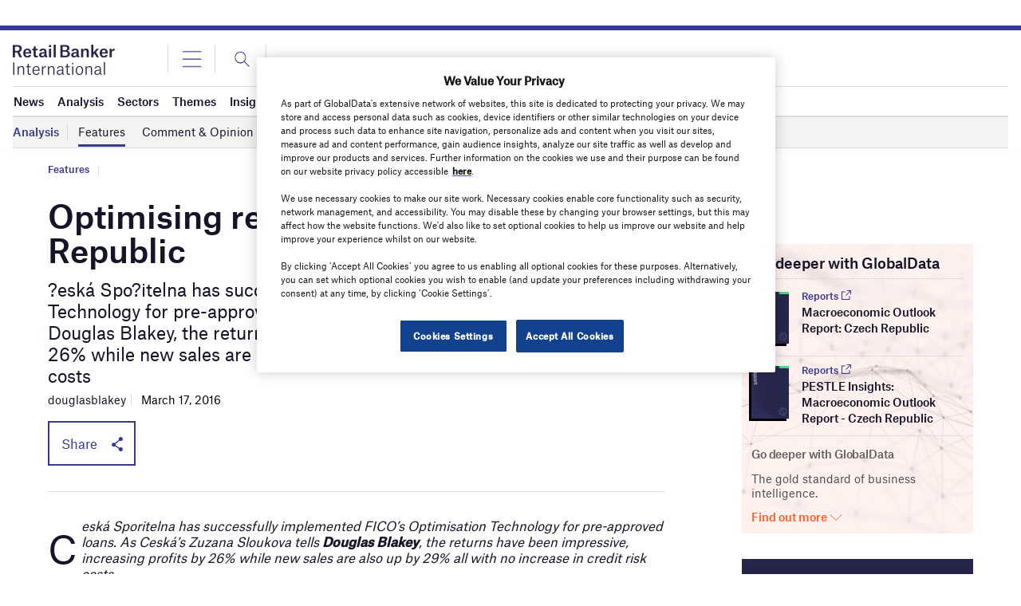

--- FILE ---
content_type: text/html; charset=utf-8
request_url: https://www.google.com/recaptcha/api2/anchor?ar=1&k=6LcqBjQUAAAAAOm0OoVcGhdeuwRaYeG44rfzGqtv&co=aHR0cHM6Ly93d3cucmV0YWlsYmFua2VyaW50ZXJuYXRpb25hbC5jb206NDQz&hl=en&v=N67nZn4AqZkNcbeMu4prBgzg&size=normal&anchor-ms=20000&execute-ms=30000&cb=sibxvqajyxl7
body_size: 49476
content:
<!DOCTYPE HTML><html dir="ltr" lang="en"><head><meta http-equiv="Content-Type" content="text/html; charset=UTF-8">
<meta http-equiv="X-UA-Compatible" content="IE=edge">
<title>reCAPTCHA</title>
<style type="text/css">
/* cyrillic-ext */
@font-face {
  font-family: 'Roboto';
  font-style: normal;
  font-weight: 400;
  font-stretch: 100%;
  src: url(//fonts.gstatic.com/s/roboto/v48/KFO7CnqEu92Fr1ME7kSn66aGLdTylUAMa3GUBHMdazTgWw.woff2) format('woff2');
  unicode-range: U+0460-052F, U+1C80-1C8A, U+20B4, U+2DE0-2DFF, U+A640-A69F, U+FE2E-FE2F;
}
/* cyrillic */
@font-face {
  font-family: 'Roboto';
  font-style: normal;
  font-weight: 400;
  font-stretch: 100%;
  src: url(//fonts.gstatic.com/s/roboto/v48/KFO7CnqEu92Fr1ME7kSn66aGLdTylUAMa3iUBHMdazTgWw.woff2) format('woff2');
  unicode-range: U+0301, U+0400-045F, U+0490-0491, U+04B0-04B1, U+2116;
}
/* greek-ext */
@font-face {
  font-family: 'Roboto';
  font-style: normal;
  font-weight: 400;
  font-stretch: 100%;
  src: url(//fonts.gstatic.com/s/roboto/v48/KFO7CnqEu92Fr1ME7kSn66aGLdTylUAMa3CUBHMdazTgWw.woff2) format('woff2');
  unicode-range: U+1F00-1FFF;
}
/* greek */
@font-face {
  font-family: 'Roboto';
  font-style: normal;
  font-weight: 400;
  font-stretch: 100%;
  src: url(//fonts.gstatic.com/s/roboto/v48/KFO7CnqEu92Fr1ME7kSn66aGLdTylUAMa3-UBHMdazTgWw.woff2) format('woff2');
  unicode-range: U+0370-0377, U+037A-037F, U+0384-038A, U+038C, U+038E-03A1, U+03A3-03FF;
}
/* math */
@font-face {
  font-family: 'Roboto';
  font-style: normal;
  font-weight: 400;
  font-stretch: 100%;
  src: url(//fonts.gstatic.com/s/roboto/v48/KFO7CnqEu92Fr1ME7kSn66aGLdTylUAMawCUBHMdazTgWw.woff2) format('woff2');
  unicode-range: U+0302-0303, U+0305, U+0307-0308, U+0310, U+0312, U+0315, U+031A, U+0326-0327, U+032C, U+032F-0330, U+0332-0333, U+0338, U+033A, U+0346, U+034D, U+0391-03A1, U+03A3-03A9, U+03B1-03C9, U+03D1, U+03D5-03D6, U+03F0-03F1, U+03F4-03F5, U+2016-2017, U+2034-2038, U+203C, U+2040, U+2043, U+2047, U+2050, U+2057, U+205F, U+2070-2071, U+2074-208E, U+2090-209C, U+20D0-20DC, U+20E1, U+20E5-20EF, U+2100-2112, U+2114-2115, U+2117-2121, U+2123-214F, U+2190, U+2192, U+2194-21AE, U+21B0-21E5, U+21F1-21F2, U+21F4-2211, U+2213-2214, U+2216-22FF, U+2308-230B, U+2310, U+2319, U+231C-2321, U+2336-237A, U+237C, U+2395, U+239B-23B7, U+23D0, U+23DC-23E1, U+2474-2475, U+25AF, U+25B3, U+25B7, U+25BD, U+25C1, U+25CA, U+25CC, U+25FB, U+266D-266F, U+27C0-27FF, U+2900-2AFF, U+2B0E-2B11, U+2B30-2B4C, U+2BFE, U+3030, U+FF5B, U+FF5D, U+1D400-1D7FF, U+1EE00-1EEFF;
}
/* symbols */
@font-face {
  font-family: 'Roboto';
  font-style: normal;
  font-weight: 400;
  font-stretch: 100%;
  src: url(//fonts.gstatic.com/s/roboto/v48/KFO7CnqEu92Fr1ME7kSn66aGLdTylUAMaxKUBHMdazTgWw.woff2) format('woff2');
  unicode-range: U+0001-000C, U+000E-001F, U+007F-009F, U+20DD-20E0, U+20E2-20E4, U+2150-218F, U+2190, U+2192, U+2194-2199, U+21AF, U+21E6-21F0, U+21F3, U+2218-2219, U+2299, U+22C4-22C6, U+2300-243F, U+2440-244A, U+2460-24FF, U+25A0-27BF, U+2800-28FF, U+2921-2922, U+2981, U+29BF, U+29EB, U+2B00-2BFF, U+4DC0-4DFF, U+FFF9-FFFB, U+10140-1018E, U+10190-1019C, U+101A0, U+101D0-101FD, U+102E0-102FB, U+10E60-10E7E, U+1D2C0-1D2D3, U+1D2E0-1D37F, U+1F000-1F0FF, U+1F100-1F1AD, U+1F1E6-1F1FF, U+1F30D-1F30F, U+1F315, U+1F31C, U+1F31E, U+1F320-1F32C, U+1F336, U+1F378, U+1F37D, U+1F382, U+1F393-1F39F, U+1F3A7-1F3A8, U+1F3AC-1F3AF, U+1F3C2, U+1F3C4-1F3C6, U+1F3CA-1F3CE, U+1F3D4-1F3E0, U+1F3ED, U+1F3F1-1F3F3, U+1F3F5-1F3F7, U+1F408, U+1F415, U+1F41F, U+1F426, U+1F43F, U+1F441-1F442, U+1F444, U+1F446-1F449, U+1F44C-1F44E, U+1F453, U+1F46A, U+1F47D, U+1F4A3, U+1F4B0, U+1F4B3, U+1F4B9, U+1F4BB, U+1F4BF, U+1F4C8-1F4CB, U+1F4D6, U+1F4DA, U+1F4DF, U+1F4E3-1F4E6, U+1F4EA-1F4ED, U+1F4F7, U+1F4F9-1F4FB, U+1F4FD-1F4FE, U+1F503, U+1F507-1F50B, U+1F50D, U+1F512-1F513, U+1F53E-1F54A, U+1F54F-1F5FA, U+1F610, U+1F650-1F67F, U+1F687, U+1F68D, U+1F691, U+1F694, U+1F698, U+1F6AD, U+1F6B2, U+1F6B9-1F6BA, U+1F6BC, U+1F6C6-1F6CF, U+1F6D3-1F6D7, U+1F6E0-1F6EA, U+1F6F0-1F6F3, U+1F6F7-1F6FC, U+1F700-1F7FF, U+1F800-1F80B, U+1F810-1F847, U+1F850-1F859, U+1F860-1F887, U+1F890-1F8AD, U+1F8B0-1F8BB, U+1F8C0-1F8C1, U+1F900-1F90B, U+1F93B, U+1F946, U+1F984, U+1F996, U+1F9E9, U+1FA00-1FA6F, U+1FA70-1FA7C, U+1FA80-1FA89, U+1FA8F-1FAC6, U+1FACE-1FADC, U+1FADF-1FAE9, U+1FAF0-1FAF8, U+1FB00-1FBFF;
}
/* vietnamese */
@font-face {
  font-family: 'Roboto';
  font-style: normal;
  font-weight: 400;
  font-stretch: 100%;
  src: url(//fonts.gstatic.com/s/roboto/v48/KFO7CnqEu92Fr1ME7kSn66aGLdTylUAMa3OUBHMdazTgWw.woff2) format('woff2');
  unicode-range: U+0102-0103, U+0110-0111, U+0128-0129, U+0168-0169, U+01A0-01A1, U+01AF-01B0, U+0300-0301, U+0303-0304, U+0308-0309, U+0323, U+0329, U+1EA0-1EF9, U+20AB;
}
/* latin-ext */
@font-face {
  font-family: 'Roboto';
  font-style: normal;
  font-weight: 400;
  font-stretch: 100%;
  src: url(//fonts.gstatic.com/s/roboto/v48/KFO7CnqEu92Fr1ME7kSn66aGLdTylUAMa3KUBHMdazTgWw.woff2) format('woff2');
  unicode-range: U+0100-02BA, U+02BD-02C5, U+02C7-02CC, U+02CE-02D7, U+02DD-02FF, U+0304, U+0308, U+0329, U+1D00-1DBF, U+1E00-1E9F, U+1EF2-1EFF, U+2020, U+20A0-20AB, U+20AD-20C0, U+2113, U+2C60-2C7F, U+A720-A7FF;
}
/* latin */
@font-face {
  font-family: 'Roboto';
  font-style: normal;
  font-weight: 400;
  font-stretch: 100%;
  src: url(//fonts.gstatic.com/s/roboto/v48/KFO7CnqEu92Fr1ME7kSn66aGLdTylUAMa3yUBHMdazQ.woff2) format('woff2');
  unicode-range: U+0000-00FF, U+0131, U+0152-0153, U+02BB-02BC, U+02C6, U+02DA, U+02DC, U+0304, U+0308, U+0329, U+2000-206F, U+20AC, U+2122, U+2191, U+2193, U+2212, U+2215, U+FEFF, U+FFFD;
}
/* cyrillic-ext */
@font-face {
  font-family: 'Roboto';
  font-style: normal;
  font-weight: 500;
  font-stretch: 100%;
  src: url(//fonts.gstatic.com/s/roboto/v48/KFO7CnqEu92Fr1ME7kSn66aGLdTylUAMa3GUBHMdazTgWw.woff2) format('woff2');
  unicode-range: U+0460-052F, U+1C80-1C8A, U+20B4, U+2DE0-2DFF, U+A640-A69F, U+FE2E-FE2F;
}
/* cyrillic */
@font-face {
  font-family: 'Roboto';
  font-style: normal;
  font-weight: 500;
  font-stretch: 100%;
  src: url(//fonts.gstatic.com/s/roboto/v48/KFO7CnqEu92Fr1ME7kSn66aGLdTylUAMa3iUBHMdazTgWw.woff2) format('woff2');
  unicode-range: U+0301, U+0400-045F, U+0490-0491, U+04B0-04B1, U+2116;
}
/* greek-ext */
@font-face {
  font-family: 'Roboto';
  font-style: normal;
  font-weight: 500;
  font-stretch: 100%;
  src: url(//fonts.gstatic.com/s/roboto/v48/KFO7CnqEu92Fr1ME7kSn66aGLdTylUAMa3CUBHMdazTgWw.woff2) format('woff2');
  unicode-range: U+1F00-1FFF;
}
/* greek */
@font-face {
  font-family: 'Roboto';
  font-style: normal;
  font-weight: 500;
  font-stretch: 100%;
  src: url(//fonts.gstatic.com/s/roboto/v48/KFO7CnqEu92Fr1ME7kSn66aGLdTylUAMa3-UBHMdazTgWw.woff2) format('woff2');
  unicode-range: U+0370-0377, U+037A-037F, U+0384-038A, U+038C, U+038E-03A1, U+03A3-03FF;
}
/* math */
@font-face {
  font-family: 'Roboto';
  font-style: normal;
  font-weight: 500;
  font-stretch: 100%;
  src: url(//fonts.gstatic.com/s/roboto/v48/KFO7CnqEu92Fr1ME7kSn66aGLdTylUAMawCUBHMdazTgWw.woff2) format('woff2');
  unicode-range: U+0302-0303, U+0305, U+0307-0308, U+0310, U+0312, U+0315, U+031A, U+0326-0327, U+032C, U+032F-0330, U+0332-0333, U+0338, U+033A, U+0346, U+034D, U+0391-03A1, U+03A3-03A9, U+03B1-03C9, U+03D1, U+03D5-03D6, U+03F0-03F1, U+03F4-03F5, U+2016-2017, U+2034-2038, U+203C, U+2040, U+2043, U+2047, U+2050, U+2057, U+205F, U+2070-2071, U+2074-208E, U+2090-209C, U+20D0-20DC, U+20E1, U+20E5-20EF, U+2100-2112, U+2114-2115, U+2117-2121, U+2123-214F, U+2190, U+2192, U+2194-21AE, U+21B0-21E5, U+21F1-21F2, U+21F4-2211, U+2213-2214, U+2216-22FF, U+2308-230B, U+2310, U+2319, U+231C-2321, U+2336-237A, U+237C, U+2395, U+239B-23B7, U+23D0, U+23DC-23E1, U+2474-2475, U+25AF, U+25B3, U+25B7, U+25BD, U+25C1, U+25CA, U+25CC, U+25FB, U+266D-266F, U+27C0-27FF, U+2900-2AFF, U+2B0E-2B11, U+2B30-2B4C, U+2BFE, U+3030, U+FF5B, U+FF5D, U+1D400-1D7FF, U+1EE00-1EEFF;
}
/* symbols */
@font-face {
  font-family: 'Roboto';
  font-style: normal;
  font-weight: 500;
  font-stretch: 100%;
  src: url(//fonts.gstatic.com/s/roboto/v48/KFO7CnqEu92Fr1ME7kSn66aGLdTylUAMaxKUBHMdazTgWw.woff2) format('woff2');
  unicode-range: U+0001-000C, U+000E-001F, U+007F-009F, U+20DD-20E0, U+20E2-20E4, U+2150-218F, U+2190, U+2192, U+2194-2199, U+21AF, U+21E6-21F0, U+21F3, U+2218-2219, U+2299, U+22C4-22C6, U+2300-243F, U+2440-244A, U+2460-24FF, U+25A0-27BF, U+2800-28FF, U+2921-2922, U+2981, U+29BF, U+29EB, U+2B00-2BFF, U+4DC0-4DFF, U+FFF9-FFFB, U+10140-1018E, U+10190-1019C, U+101A0, U+101D0-101FD, U+102E0-102FB, U+10E60-10E7E, U+1D2C0-1D2D3, U+1D2E0-1D37F, U+1F000-1F0FF, U+1F100-1F1AD, U+1F1E6-1F1FF, U+1F30D-1F30F, U+1F315, U+1F31C, U+1F31E, U+1F320-1F32C, U+1F336, U+1F378, U+1F37D, U+1F382, U+1F393-1F39F, U+1F3A7-1F3A8, U+1F3AC-1F3AF, U+1F3C2, U+1F3C4-1F3C6, U+1F3CA-1F3CE, U+1F3D4-1F3E0, U+1F3ED, U+1F3F1-1F3F3, U+1F3F5-1F3F7, U+1F408, U+1F415, U+1F41F, U+1F426, U+1F43F, U+1F441-1F442, U+1F444, U+1F446-1F449, U+1F44C-1F44E, U+1F453, U+1F46A, U+1F47D, U+1F4A3, U+1F4B0, U+1F4B3, U+1F4B9, U+1F4BB, U+1F4BF, U+1F4C8-1F4CB, U+1F4D6, U+1F4DA, U+1F4DF, U+1F4E3-1F4E6, U+1F4EA-1F4ED, U+1F4F7, U+1F4F9-1F4FB, U+1F4FD-1F4FE, U+1F503, U+1F507-1F50B, U+1F50D, U+1F512-1F513, U+1F53E-1F54A, U+1F54F-1F5FA, U+1F610, U+1F650-1F67F, U+1F687, U+1F68D, U+1F691, U+1F694, U+1F698, U+1F6AD, U+1F6B2, U+1F6B9-1F6BA, U+1F6BC, U+1F6C6-1F6CF, U+1F6D3-1F6D7, U+1F6E0-1F6EA, U+1F6F0-1F6F3, U+1F6F7-1F6FC, U+1F700-1F7FF, U+1F800-1F80B, U+1F810-1F847, U+1F850-1F859, U+1F860-1F887, U+1F890-1F8AD, U+1F8B0-1F8BB, U+1F8C0-1F8C1, U+1F900-1F90B, U+1F93B, U+1F946, U+1F984, U+1F996, U+1F9E9, U+1FA00-1FA6F, U+1FA70-1FA7C, U+1FA80-1FA89, U+1FA8F-1FAC6, U+1FACE-1FADC, U+1FADF-1FAE9, U+1FAF0-1FAF8, U+1FB00-1FBFF;
}
/* vietnamese */
@font-face {
  font-family: 'Roboto';
  font-style: normal;
  font-weight: 500;
  font-stretch: 100%;
  src: url(//fonts.gstatic.com/s/roboto/v48/KFO7CnqEu92Fr1ME7kSn66aGLdTylUAMa3OUBHMdazTgWw.woff2) format('woff2');
  unicode-range: U+0102-0103, U+0110-0111, U+0128-0129, U+0168-0169, U+01A0-01A1, U+01AF-01B0, U+0300-0301, U+0303-0304, U+0308-0309, U+0323, U+0329, U+1EA0-1EF9, U+20AB;
}
/* latin-ext */
@font-face {
  font-family: 'Roboto';
  font-style: normal;
  font-weight: 500;
  font-stretch: 100%;
  src: url(//fonts.gstatic.com/s/roboto/v48/KFO7CnqEu92Fr1ME7kSn66aGLdTylUAMa3KUBHMdazTgWw.woff2) format('woff2');
  unicode-range: U+0100-02BA, U+02BD-02C5, U+02C7-02CC, U+02CE-02D7, U+02DD-02FF, U+0304, U+0308, U+0329, U+1D00-1DBF, U+1E00-1E9F, U+1EF2-1EFF, U+2020, U+20A0-20AB, U+20AD-20C0, U+2113, U+2C60-2C7F, U+A720-A7FF;
}
/* latin */
@font-face {
  font-family: 'Roboto';
  font-style: normal;
  font-weight: 500;
  font-stretch: 100%;
  src: url(//fonts.gstatic.com/s/roboto/v48/KFO7CnqEu92Fr1ME7kSn66aGLdTylUAMa3yUBHMdazQ.woff2) format('woff2');
  unicode-range: U+0000-00FF, U+0131, U+0152-0153, U+02BB-02BC, U+02C6, U+02DA, U+02DC, U+0304, U+0308, U+0329, U+2000-206F, U+20AC, U+2122, U+2191, U+2193, U+2212, U+2215, U+FEFF, U+FFFD;
}
/* cyrillic-ext */
@font-face {
  font-family: 'Roboto';
  font-style: normal;
  font-weight: 900;
  font-stretch: 100%;
  src: url(//fonts.gstatic.com/s/roboto/v48/KFO7CnqEu92Fr1ME7kSn66aGLdTylUAMa3GUBHMdazTgWw.woff2) format('woff2');
  unicode-range: U+0460-052F, U+1C80-1C8A, U+20B4, U+2DE0-2DFF, U+A640-A69F, U+FE2E-FE2F;
}
/* cyrillic */
@font-face {
  font-family: 'Roboto';
  font-style: normal;
  font-weight: 900;
  font-stretch: 100%;
  src: url(//fonts.gstatic.com/s/roboto/v48/KFO7CnqEu92Fr1ME7kSn66aGLdTylUAMa3iUBHMdazTgWw.woff2) format('woff2');
  unicode-range: U+0301, U+0400-045F, U+0490-0491, U+04B0-04B1, U+2116;
}
/* greek-ext */
@font-face {
  font-family: 'Roboto';
  font-style: normal;
  font-weight: 900;
  font-stretch: 100%;
  src: url(//fonts.gstatic.com/s/roboto/v48/KFO7CnqEu92Fr1ME7kSn66aGLdTylUAMa3CUBHMdazTgWw.woff2) format('woff2');
  unicode-range: U+1F00-1FFF;
}
/* greek */
@font-face {
  font-family: 'Roboto';
  font-style: normal;
  font-weight: 900;
  font-stretch: 100%;
  src: url(//fonts.gstatic.com/s/roboto/v48/KFO7CnqEu92Fr1ME7kSn66aGLdTylUAMa3-UBHMdazTgWw.woff2) format('woff2');
  unicode-range: U+0370-0377, U+037A-037F, U+0384-038A, U+038C, U+038E-03A1, U+03A3-03FF;
}
/* math */
@font-face {
  font-family: 'Roboto';
  font-style: normal;
  font-weight: 900;
  font-stretch: 100%;
  src: url(//fonts.gstatic.com/s/roboto/v48/KFO7CnqEu92Fr1ME7kSn66aGLdTylUAMawCUBHMdazTgWw.woff2) format('woff2');
  unicode-range: U+0302-0303, U+0305, U+0307-0308, U+0310, U+0312, U+0315, U+031A, U+0326-0327, U+032C, U+032F-0330, U+0332-0333, U+0338, U+033A, U+0346, U+034D, U+0391-03A1, U+03A3-03A9, U+03B1-03C9, U+03D1, U+03D5-03D6, U+03F0-03F1, U+03F4-03F5, U+2016-2017, U+2034-2038, U+203C, U+2040, U+2043, U+2047, U+2050, U+2057, U+205F, U+2070-2071, U+2074-208E, U+2090-209C, U+20D0-20DC, U+20E1, U+20E5-20EF, U+2100-2112, U+2114-2115, U+2117-2121, U+2123-214F, U+2190, U+2192, U+2194-21AE, U+21B0-21E5, U+21F1-21F2, U+21F4-2211, U+2213-2214, U+2216-22FF, U+2308-230B, U+2310, U+2319, U+231C-2321, U+2336-237A, U+237C, U+2395, U+239B-23B7, U+23D0, U+23DC-23E1, U+2474-2475, U+25AF, U+25B3, U+25B7, U+25BD, U+25C1, U+25CA, U+25CC, U+25FB, U+266D-266F, U+27C0-27FF, U+2900-2AFF, U+2B0E-2B11, U+2B30-2B4C, U+2BFE, U+3030, U+FF5B, U+FF5D, U+1D400-1D7FF, U+1EE00-1EEFF;
}
/* symbols */
@font-face {
  font-family: 'Roboto';
  font-style: normal;
  font-weight: 900;
  font-stretch: 100%;
  src: url(//fonts.gstatic.com/s/roboto/v48/KFO7CnqEu92Fr1ME7kSn66aGLdTylUAMaxKUBHMdazTgWw.woff2) format('woff2');
  unicode-range: U+0001-000C, U+000E-001F, U+007F-009F, U+20DD-20E0, U+20E2-20E4, U+2150-218F, U+2190, U+2192, U+2194-2199, U+21AF, U+21E6-21F0, U+21F3, U+2218-2219, U+2299, U+22C4-22C6, U+2300-243F, U+2440-244A, U+2460-24FF, U+25A0-27BF, U+2800-28FF, U+2921-2922, U+2981, U+29BF, U+29EB, U+2B00-2BFF, U+4DC0-4DFF, U+FFF9-FFFB, U+10140-1018E, U+10190-1019C, U+101A0, U+101D0-101FD, U+102E0-102FB, U+10E60-10E7E, U+1D2C0-1D2D3, U+1D2E0-1D37F, U+1F000-1F0FF, U+1F100-1F1AD, U+1F1E6-1F1FF, U+1F30D-1F30F, U+1F315, U+1F31C, U+1F31E, U+1F320-1F32C, U+1F336, U+1F378, U+1F37D, U+1F382, U+1F393-1F39F, U+1F3A7-1F3A8, U+1F3AC-1F3AF, U+1F3C2, U+1F3C4-1F3C6, U+1F3CA-1F3CE, U+1F3D4-1F3E0, U+1F3ED, U+1F3F1-1F3F3, U+1F3F5-1F3F7, U+1F408, U+1F415, U+1F41F, U+1F426, U+1F43F, U+1F441-1F442, U+1F444, U+1F446-1F449, U+1F44C-1F44E, U+1F453, U+1F46A, U+1F47D, U+1F4A3, U+1F4B0, U+1F4B3, U+1F4B9, U+1F4BB, U+1F4BF, U+1F4C8-1F4CB, U+1F4D6, U+1F4DA, U+1F4DF, U+1F4E3-1F4E6, U+1F4EA-1F4ED, U+1F4F7, U+1F4F9-1F4FB, U+1F4FD-1F4FE, U+1F503, U+1F507-1F50B, U+1F50D, U+1F512-1F513, U+1F53E-1F54A, U+1F54F-1F5FA, U+1F610, U+1F650-1F67F, U+1F687, U+1F68D, U+1F691, U+1F694, U+1F698, U+1F6AD, U+1F6B2, U+1F6B9-1F6BA, U+1F6BC, U+1F6C6-1F6CF, U+1F6D3-1F6D7, U+1F6E0-1F6EA, U+1F6F0-1F6F3, U+1F6F7-1F6FC, U+1F700-1F7FF, U+1F800-1F80B, U+1F810-1F847, U+1F850-1F859, U+1F860-1F887, U+1F890-1F8AD, U+1F8B0-1F8BB, U+1F8C0-1F8C1, U+1F900-1F90B, U+1F93B, U+1F946, U+1F984, U+1F996, U+1F9E9, U+1FA00-1FA6F, U+1FA70-1FA7C, U+1FA80-1FA89, U+1FA8F-1FAC6, U+1FACE-1FADC, U+1FADF-1FAE9, U+1FAF0-1FAF8, U+1FB00-1FBFF;
}
/* vietnamese */
@font-face {
  font-family: 'Roboto';
  font-style: normal;
  font-weight: 900;
  font-stretch: 100%;
  src: url(//fonts.gstatic.com/s/roboto/v48/KFO7CnqEu92Fr1ME7kSn66aGLdTylUAMa3OUBHMdazTgWw.woff2) format('woff2');
  unicode-range: U+0102-0103, U+0110-0111, U+0128-0129, U+0168-0169, U+01A0-01A1, U+01AF-01B0, U+0300-0301, U+0303-0304, U+0308-0309, U+0323, U+0329, U+1EA0-1EF9, U+20AB;
}
/* latin-ext */
@font-face {
  font-family: 'Roboto';
  font-style: normal;
  font-weight: 900;
  font-stretch: 100%;
  src: url(//fonts.gstatic.com/s/roboto/v48/KFO7CnqEu92Fr1ME7kSn66aGLdTylUAMa3KUBHMdazTgWw.woff2) format('woff2');
  unicode-range: U+0100-02BA, U+02BD-02C5, U+02C7-02CC, U+02CE-02D7, U+02DD-02FF, U+0304, U+0308, U+0329, U+1D00-1DBF, U+1E00-1E9F, U+1EF2-1EFF, U+2020, U+20A0-20AB, U+20AD-20C0, U+2113, U+2C60-2C7F, U+A720-A7FF;
}
/* latin */
@font-face {
  font-family: 'Roboto';
  font-style: normal;
  font-weight: 900;
  font-stretch: 100%;
  src: url(//fonts.gstatic.com/s/roboto/v48/KFO7CnqEu92Fr1ME7kSn66aGLdTylUAMa3yUBHMdazQ.woff2) format('woff2');
  unicode-range: U+0000-00FF, U+0131, U+0152-0153, U+02BB-02BC, U+02C6, U+02DA, U+02DC, U+0304, U+0308, U+0329, U+2000-206F, U+20AC, U+2122, U+2191, U+2193, U+2212, U+2215, U+FEFF, U+FFFD;
}

</style>
<link rel="stylesheet" type="text/css" href="https://www.gstatic.com/recaptcha/releases/N67nZn4AqZkNcbeMu4prBgzg/styles__ltr.css">
<script nonce="egyrazcx4orYJJMthmoxuw" type="text/javascript">window['__recaptcha_api'] = 'https://www.google.com/recaptcha/api2/';</script>
<script type="text/javascript" src="https://www.gstatic.com/recaptcha/releases/N67nZn4AqZkNcbeMu4prBgzg/recaptcha__en.js" nonce="egyrazcx4orYJJMthmoxuw">
      
    </script></head>
<body><div id="rc-anchor-alert" class="rc-anchor-alert"></div>
<input type="hidden" id="recaptcha-token" value="[base64]">
<script type="text/javascript" nonce="egyrazcx4orYJJMthmoxuw">
      recaptcha.anchor.Main.init("[\x22ainput\x22,[\x22bgdata\x22,\x22\x22,\[base64]/[base64]/[base64]/[base64]/[base64]/[base64]/YihPLDAsW0wsMzZdKTooTy5YLnB1c2goTy5aLnNsaWNlKCkpLE8uWls3Nl09dm9pZCAwLFUoNzYsTyxxKSl9LGM9ZnVuY3Rpb24oTyxxKXtxLlk9KChxLlk/[base64]/[base64]/Wi52KCk6Wi5OLHItWi5OKSxJPj4xNCk+MCxaKS5oJiYoWi5oXj0oWi5sKzE+PjIpKihJPDwyKSksWikubCsxPj4yIT0wfHxaLnUseCl8fHUpWi5pPTAsWi5OPXI7aWYoIXUpcmV0dXJuIGZhbHNlO2lmKFouRz5aLkgmJihaLkg9Wi5HKSxyLVouRjxaLkctKE8/MjU1OnE/NToyKSlyZXR1cm4gZmFsc2U7cmV0dXJuIShaLlU9KCgoTz1sKHE/[base64]/[base64]/[base64]/[base64]/[base64]\\u003d\x22,\[base64]\\u003d\x22,\x22HnFSBsONGMKQXMK7wopawpdPWcOmC3xVwoXCmcO/wrXDojhucX3CmxFTOsKJWUPCj1fDjn7CuMK8QsO8w4/CjcOrTcO/e2bCosOWwrRfw64IaMOKwr/DuDXCvcKncAFtwqQBwr3CmybDrijCtRsfwrN7OQ/[base64]/CiT5seBjDknBkwrpwwofDr1YMw5QUHsKxTl4LJcOXw4Q2wqJMWjZeGMO/w641WMK9QMKPZcO4XDPCpsOtw55Qw6zDnsOQw5XDt8OQcwrDh8K5EsOUMMKPOkfDhC3Dg8OYw4PCvcO6w698wq7DgsOnw7nCssOGTGZmHcK1wp9Ew6/[base64]/G8KFKhrCv15twok0asKyA8KywrQnw4vDv8O4c8OkMcOQPEMqw7/Dq8K5WVV9Z8KAwqEQwo/DvyDDjEXDocKSwoMAZBcBZ2o5woNYw4Iow5RJw6JcOFsSMVvClxszwoljwpdjw4/ChcOHw6TDmxDCu8KwGhbDmDjDpMKTwppowrMCXzLCvcK7BAxIT1xuBC7Dm05gw5PDkcOXHsOwScK0SQwxw4sdwo/DucOcwrxiDsOBwq9MZcONw6Eaw5cAKDEnw57ChsOWwq3CtMKaVMOvw5kzwpnDusO+wrxLwpwVworDgU4dXAjDkMKUb8Kfw5tNRMOpSsK7RDPDmsOkOV8+wovCrsK9ecKtM3XDnx/[base64]/ZwXDkzHCmHRjw6zCs8KDw7BvGjYPFMO4G23Cn8O9wqDDklRHZ8OjZhnDtihtw7DCnMK3QTzDv1xzw7bCnD3CiiRvK2XCmRN3BV8KaMOOw6TDqAHDo8KmC08uwpxLwqLCokUaFsKoAwHCvjgDw4HCrX8ibcOww4LCkX1FWw7CtcKhSCwTUi/Chkhowrhtw5A8VEpFw70UGsOuWMKNGhI7IFVPw7zDpcO2TkfCuTkDfxzClU9UacKaJ8Kyw6JPd3tGw4AZw7HCgA/ChcK3wrVDcVHDtMK0ZEbCqzsKw7BaNBpMJipvwp7CmcOWwqfDnsKPw5zDrXDCsmdnCMORwoxtbsK/EmPDoT5pw5nDp8KnwrPDqsO4w4TDkADCvinDjMOsw4QEwqPCnsObfER3YsOcw7PDqljDvwDCuCbCusKNOTxuPm4kRW50w5Enw755wp/Cm8Kvwothw7bDh0LCvXnCrQgoQcKrJChnM8OfOcKbwrXDlMKga0dww7HDjcKEwpJUw5/DssO6RCLDocKzWDHDtDYUwo8zaMKVIHBMw7ALwpYHwqHCqRfCqyhbw7zDjcKZw7xxcMOowr3Dg8KWwpPDmULCkQwNcBrCq8O/fRQ3wqdCwo5gw6zDgSdePMKbZmkFI3vCiMKOwrzDkENAwo0CMEIEIgB8w5d8NTB8w5R3w7cYUxJZw7HDssKJw7LDlsKFwpo2DsOiwoLDgMK6PxzDtgXCsMOEAMKWS8OLw67ClMK5WRhFd1/Cjk0nIsOiJsOHWT08cFhNwqxuw7vDlMKeRRZsTcKXwq/[base64]/DvXPCvMKBw6vChUTDiHFDKyHDm8K5w7wrw6DDqWjCgsOzecKhKMKUw43Dh8OYw7R6wrTCrTLCm8KVw7DCon/Ct8OeBMOaEMOUVB7CgsKQSsKZHFR6woZsw5nDsnHDvcOWw4pOwpQ1c1hcw5rDicOaw4vDu8OxwrLDsMKLw4Aqwq5zE8K2V8Ozw4vCusKRw6vDtMKhwq01w5LDqAV2V0MFUMOMw7kfw7PCnlnDkD/DjcOFwr7DpzDCpMOvwqZ6w6/DtlTDhx84w69VM8KFf8K3bmHDksKMwoESO8K7WT8gTMKwwrBUw7nCvHbDh8O4w7sMOnAIw6MAZ0dkw4FxU8OSLEnDgcKFVEDCtcK8LsKcDzDCgQfChsObw7bCocKFJRhZw7YbwothK3NMG8OrNMKywoHCsMOWEDbDsMOjwrwnwoEfw7V3wrbCn8K6SsOgw6/[base64]/FsOlwqjCgsOVNyotXMOdw6fDkHIkXcK0w7/CllLDuMO4w7J+Z11nw7nDk23CnMOBw7liwqTDjcKlwovDoEBfY0bCvMKVNMKqwqLCscK8w7oYwo3DtsKOFlzDpsKBQDLCiMKVeg/Crl3Cg8OWeS3CvyPCncKRw41iJMO6QcKBccKvAhvCo8O5ScOkEsK1ScKkwqjDhMKiWEhIw4XClMOdOEnCpsOjN8KPC8OOwpxYwq9Kd8K0w63DpcKwbsOtFQDCnkHCm8OqwrQIw5xtw7hyw6fCkHXDrkPCrxLChBPDusO3e8OUwqnCqsOPwrnChcOEwq3DiFw/dsODaXLDoQsSw5nCvD1Mw7t9H0nCuArCl1HCqcOaYMOvC8OYRcKkagZFWnM7wq8nEMKCw7zCq30rwooFw4zDmMKLRcKaw54Jw5DDshTCvh4/CybDrWDCrncdwqZ9w6Z6YUnCq8OMw57Cr8KEw6kCwqvDmcOYw5Ibwr88SMKjdcOSU8O6csOBw6LCqMOtw57Dh8KOAGU9LRhDwrzDtsO1JlXCjUZmCMO/Z8OBw5fChcK1NMOfdMK2wqTDv8Oxw4XDs8KTJShzw7xTwqozPsONI8OMY8OLw5poKcK3KWXCiX/DvcO7wp0kUFzCpBnCr8KyMcOCEcOYA8Ogw4NzIsKrYxYaXQ/DhDvDhsOHw4dDFxzDqj1xEgY0SAwTI8K6wr3CosO2VcK1dkoqGWLCq8OsNcOuA8KZwqEmWcOow7RCG8K4wrpsMx5SC3cZUVs6V8OkPXzCmXrChwY+w6Jzwp/Cq8K1OBEww5ZqZMKrw6DCp8Kuw7bDiMOxw7jDl8OpJsOPwqYQwrvCikTDosOFYMKLAsObdV3DkRB/[base64]/Cq2kPwpfDo8Kyw6J/ccO/w4nCm3kdw6bDvMKqw4MPw4PChk5HEMOtawjDlsOWOsO7wrgWw5g1ElPCvcKEPxPDsGNuwoAtSsOlwonDvSLCq8KPwrFLw7HDmwssw5sBw57Duh3DrlzDo8Kxw43CjA3DiMKRwqvCgcOCw50bw47DjgUTDHxYwohZYMKNWcK/FMOnwptidgnCiXvDqS/DlMKXbmfDmMKnwqrCh3oew6/Ck8OrHCjCulNgeMKmYy/DnBUWOHJ7OMO6ZWcYQEfDq1PDq1XDkcKIw7jDu8OaRMOAEVvDtsKreGJUG8K/w7wrBD3DlXxBAMKewqHCiMOuT8OIwoTCsXjCosOIw7oww5jDvjbDr8O8w41mwqVVwqnDvcKfJcKsw6F7wpLDsl7DmB1/w4zDlgLCv3fDv8OeAMOva8OwA1NZwq9UwqR5wr/[base64]/I0zDuhd9OVTDisOCSXhhw59nwpNWBl0QG8OvwqjCiGHChMOzQifCo8OsBi4Mwpliw6JpdsKYdsO9w6clwrXDqsO7w7YJw7t6wrENRjvDtVrDoMKpGU9ww5vDsDHCjMKbw4wRKMO/w4TCnFcQUMKHCnzCrsO6c8Oew70Yw71QwoVYwppbNMOfRSkdwoJCw7jCnsOSZ1w0w6fCnmYDL8Kjw7/[base64]/CnEpew47DuMOmWB40MMOJwojCnm3Cjy9wwpDDo3YscMKOXl/DmAzDjcKFP8OWf2nDtcOhc8K+HsKkw5DDrH0cLznDnkkcwot5wqDDjcKEX8KXFMKPH8Oww7PDi8O9wpZ6w6Etw5vDu0bCvzM7XENJw6ofw5/ClTleVGNtcyVJw7YtdyN7NMO1wrXCuRvClgArF8Ofw4Vhw4ErwqnDvMOJwqwRKm7Dk8K7FU3CjEEUwoB9wq7CgMO7S8Kww7VSwp3CrlhvEsO9w5vDrmrDjB/Cv8Kqw5VJwr9hKk5JwoPDgsKSw4bCgz5aw5bDhcKVwoVieGtpwqzDgzzCp2dHw7TDkiTDoQdGw7HDtQLCiTwPw67CiQrDsMOVA8OYXsKawonDohrCtMONP8Oxcm8LwpLDiG7CjcKCwp/DtMKvPsOFwqPDm1t9SsKVw7nDqsOcWMOXw4LDsMOORMKew6pKw4ZkMRM/BsO5IMKdwqNmwo8CwpY6UUdPfErDpR7DpMKbwpExw7VTwq3DpmJZLXTCiXk8P8OUMmRqQcKgCsKKwqDCkMOww7vDgA0xccOLwoLDicOXZU3ChR0CwqbDl8KNH8KUDxMkwpjDmj4/WjE/[base64]/DicKlwrtBwqHCpcO0ciFuLcKYwo/CtMKhwollC0thST8ywo/Dq8K2wpzDhsKOd8OvK8OKwoPDiMO6VG93wpFnw55EVUsRw5nCrTvDmDtCcsOzw6ZqOEgIwpPCvsKDNmDDqC8kXCFaYMKLfcOKwo/Di8Oow4wwJsOIwqbDrsKbwrIUBwAqTcKpw5MyQMK0PDnCgXHDlGM8ccOjw6DDgFcXcVc3wqbDmlwrwrPDhikgVmEPDsOjQzZ1wrrCrkfCosKJY8Kqw7/CrH5qwoR/ZzMDczjCg8OIw4lDwpbDrcKZJnNlVsKeLS7Cm2rDr8KnSmx3Jk3Cr8KkPxxfcBkMw7w7w5/DqCbDksO6JMO+TmfDmsOrEiPDq8KoABAzw7jCs37DrsOFw5LDrMO1wpNxw5bCk8OQdSPDuUzDnEALwp4owrzChCxSw6/DmSXCvDNtw6DDuSARYMONw7zCkXXDtB1MwqF8w6/CisKWw4RlSXx+D8K/[base64]/wr/[base64]/DvMKiZ1vCrMO2wqBrDwNCaAN7OhjCgsOPw5bCu0bCgcOvY8OpwpkRwpQGUsOtwoBWw5TCusOeHcKjw7J1wqlAS8KlOcONwrYncMK/[base64]/DlHFbT8OswpzCgcOxUT0vwrcmwoXCpifDp3ZYwpoWXMOODx9jw4XCjl3CkBVJfHrCvyRvUsKkHsOywrTDoGAQwopfQcOow4zDjMKiC8Kuw6nCgsKnw79Dw4kiT8KZwr7DtsKYEQRnYcOdbcOGIcKhwrN1WVdmwpY8w49scSdfPwHDnH5KCsKuQXc/XU1/w7pFA8K1w7PCmMOcAEkWw7VnCcK5PMO4wo4jZnPCtUcZdcK9UQnDlcO/S8OFw5FQDcKSw6/DvGAAw68Nw5BYTMK3YCvCmMOORMKBw6TDtMKTwoMiGTzClX3DqGgOwpAJw5TCs8KOXUvDhsOvFGvDkMOeRcK9aSzCkRg6w5pKwrTCkTgFP8OtHQAFwrAFcMKiwpPDl0PCklrDsS/[base64]/w6fDqxXDsxLDrF3Dm8OCwpbDlcOkAMOdHsOywo5PWnJFT8Klw73CpsKSZMOmK15cDMOUw7hDw5TCsT8EwqTCqMOew74lw6giw7fDtHDDmxzDuUPDscK4eMKSEDoVwpXDkVrDshFudmLCm2bCicONwrnDscOzfGMmwqjCnsKxc2/CkcO4w6l5w7pgWsKlJ8O1H8KIwpgNScOQw5Urw73DvHMOPxxtUsO4w51pbcOkZxgyBVEmUMKkaMO+wq4/w5gmwpROcsO9McKtJsOUSU3ChAFBwoxkw6/Cr8KcZwtQesKDwo4vb3HCuHHDoATDmCVnDiTCmh8dbcO4EcKVS3LCosKZwpzDgXTDmcOCwqdieAcMwroyw43CsWdEw6HDn3tRfzTDt8OfLSVkwoZawrgbw7nCpFFOw6rDj8O6PhAQQCxiw7Ffwo/[base64]/e1vCjV/Cv8OSEcODw5LDuMOWZxAlCSF+bT/Di3fClB/[base64]/[base64]/Dv8KTS1ZACMOXw7kgZ0tpwoXDqzNLbMKVw4nCj8KdGw/DjRNtWzfDggXDsMKFwqLCqibCqMKSw6fCvk3CkzLDoG8ARsOmPnwhA2XDszgeX3MHw7HCm8OlDHtIUzrCisOkwocqCwoxBVrDsMOGw57DisOtwp7DsyrDsMOiwprCpVZfw5vDlMOswqfDtcKVckHCm8KCwph8wrxhwpLDi8Kmw6xPwrBjOVlGCcO0LC7DrAfCv8O/TsOqF8Kcw4/DhsOMPcOuw4haWMKpJUbCkHwtw6IEB8K7fsKMKGs/wqJXHcKyGzPDq8OPC0nDvcKpEcKid1bCiAJAOC3Dgj/DuSUbHsOqQU9Dw7HDqQ/CicOJwqYow5ZDwqHCmcOMw6gFM3PDjMOzwoLDtUHDssKpc8K9w77Dsm7Csl7CjMOqwo7DgGVKMcKkezzCiSTCrcO/wp7CsUkIc3TDl2nDnMOlVcK/w6LDpnnCh3DDhVtzw4zCqcKjTFrChjwZRhDDhMOsCMKQCjPDgSTDj8KbUcK2MMOiw77DiF8mw6DDoMKaKwkfwoPDpzLDo3gOw7dKwq/CpmBxPF/[base64]/Ck0XCkGhlwqxywp/CjF8ZwqLDsBHCvETDlcKkSBfCpn3DoTFiRD/CvMOzb2JRwqLCoHbDi0jDi2l0woTDjcOwwoXCgypXwrdwRsOmCMKwwoLCisOzDMKWEsKQw5DCt8O7CcK/KsOzPMOwwqPCpMKmw4QQwqfCvSYxw445wrgWw4YNwpPChDzDtxzDqsOkwonCmSUzwoDDvcK6FWZ7wpfDm2/Ciw3Du2fCqDJFwoMSw70Ew7IvCjtpBCNzIMOtHMOawoQLwp7CtlxxG2Uhw5/DqMOfO8OeVGVVwqLDr8K/woLDhcOVwqtzw6PDtcODfcK6w4DChsK8bwMCw67CkWDCti7CpwvCnSLCsGnCoVkLG0kZwpFbwrLCtlYgwoXCmcOsw4vDt8O/w6QtwqB5R8OswqZcdFgBw7omZ8OIwqd5w50/BGUow5MGfxDCn8OlN3pHwq3DoR/[base64]/DrMKsfinCmH5XwqoYw5DCvMO5EznDl8KTw61Fw77CrlPDvwnCgcK8PAY9VcK/c8KxwqjDvcKcXcOsViVpGiMvwq3Cql/CiMOrwrHCrsKmfMKNMiDChDJCwrrCusOhwqjDtsKgHRfCvVkwwojCosKaw6QpcT7Cghwlw61/wqPDvSd9G8OLQxHDlcKEwod6KARWaMKOwqonwozCj8OZwoARwqfDqxIvw6RGPsOZYMOSwqwTw7DDkcOGw5vCiXQdehXDqgkuKcOIw7fCvkAzKsOKL8KewpvCnF10PSjDssKbJHnCiRgWcsOxw4/CmcOGTkzDoGbCh8KoHMObOErCpsOoCsOBwqfDnBtxwpTCusOIRsKQb8OVwoLDrzV3azrDnQ/CgxV2wqEpw7vCocKnAMOXTcKkwq1yOEZJwqfCicKOw5jCvsK4wrY0MUdOIsOndMOfwqVTKD1iwq98w47DrcOEw5cSwrPDqAtFwrfCokUMw4LDusOMNEXDkMOrwrlCw7/DvW7DkF7DlcKzw6Niwr/CqULDvMOcw5ctUcOiWVTDvMKIw5NqCsKeHsKEwrpEw6IMCMODw4xDw44YXU/[base64]/DjsKXenzCi0NpMsOzwqbDnsOLY8OTwrTCg3nDgUoMD8KlagZVWcK4S8KWwqgVw48BwpXCp8Knw5/CtisQw4LCoA9EUsK4w7kIJ8KzYnM1UMKVw4bDs8OUwo7CsnTCmcOtwrTDqWDCuHHDhBnCjMKsZhrCuALCqynDoUNMwrJpw5BjwpjDkhs/[base64]/wr0mwq3DjMOURcOvwoBswprDnsOQwrUJc2TCv8K7UcOJEsO+SmIDw7h2KGgfwqnCncKLwpBmFsKMAMKJD8KrwrPCpCnClx9uw7nDu8Oyw5TDghTCgGwjw5gpR0TDsyxyQMO7w716w57DtMKYSDMaIMOqBcO/[base64]/ChcKjw7/CgcK9w6tidSAgwo3CmgHCmRXDjMOowqM6HcOGHmhbwp1fPcKFwp0gGsOow4wuwq/DgAvCt8OwKMOxTsKxJ8KKR8K9ScKiwrMvBzXDo2/[base64]/DqHJII8KdVk0ZwoPDq0BOwoTDgTPDvlxVwonCjw0RMDTDp1BZwqLDl0HCqMKnwoV9ccKVwowaGCXDoRzDmkBaccKtw5UxfcOWCAsOKT5nUhXCjGxhMcO2F8O/wqAnME8kwoI5wqrCkSZCBMOsVsK2Wh/DkCgKWsOzw5DDnsOKbcOWwpBdw5HDt2c+OltkF8O1YHnCtcOgw4U1GMO/wqZvCFMVw6XDksKuwonDisKAHcKPw4E2UMKbwoDCmBXCosOdCMKdw4Adw5HDiCMGShjClsK+M0Z1PMOJAz1sRBHDuQ/DmsOew5nDsyI5FQYacwnCq8OFesKOZRk1wopSC8OGw6p1K8OlGMOdwr1DGSZawqLDg8KSWAjDnsKgw79Ow7zDp8KZw6rDnFbDmMOiw7FaDMOnGVrCs8K/wpjDlT4lX8OCw6Bqw4TDqBciw4HDh8KYw4rDmsO0w5wYw5/Cg8O5wqdxDTdyVhUaRCDClhZ/NVAdVAoNwogyw58bLsOJw4BTPT/[base64]/DRVEFcOAHjjDqMKLw6I4w6jCosKWwpMzwrQqwq/DpXjDjHrCoMKlPcKoAxrCiMKVOk7CuMK3McOEw6s+w7VSdnMAw4UjJlnCnsK9w5HDum1swoRjRsKxFsORMcKewrEVJVN9w5/DgsKMBcKNw6TCgsOBbW9beMKCw5PDsMKWw5fCsMKiC2DCp8O0w7bCoAnDtnHDmTYaVivDg8OPwo1aB8KIw6FgH8OmaMOsw7MTYGzDlgTCtU3Do3zDiMO9KynDnRgJw4rDrBLCn8OECXxpw4fCucO5w4wMw7QyJFVxbjtzMcOVw4d+w64ywqvDlwdSw4I/w7Z5wqYbwqLCsMKfMMKbK3FGAsKhwpdRLcOCw5bDvsKHw4dyc8OawrNcDl5+c8OzZH/ChMKYwoJIw5B8w7LDusKwLcKgd13DisK+wq1mOsK/eyRzQ8K2eQwOYXhBasKCTVrCnQ3CgwEoVnzCsDUVwrYpwp4lw7nCssKowqnDv8KrZcKGEl/DrXfDmBkwAcK8cMKlUQ0Bw6LDgwJyYMOCw7F3w68uw5Ruw60dw5fDncKcTMKJTMKhM1ZBwrk5wpk3w6DDjVkkBG7DlW9nbXJCwqJBKC89wrtfTxnDksKYEAdmSUIowqHCvh1NIMKdw6oNwofCk8OzEVUzw4/[base64]/DucKow7/CkBjDvQQhYsOaCz/Dk3vDsTFaHcKFDWwbwq5hSWgRB8KGwq7Cp8KqIsKsw6vCowdGwq4kw7/[base64]/DnGPCnW8rajsTwqnCssKgwpbCk3XDg8OrwoIjD8KCwr7CklrCgcOMSsKfw4YLPcKSwrnDpwHDnkLDj8KCwrfCgB/Dn8KrQ8O/w4zCv28pR8KFwphiZMOjXypxdcK2w68IwrZvw4vDrlE3wrPDnXB5SXgALMKwCyMxEXzDnw1LSy9CYnYmZCHDgzXDsRPCmzbCn8KWDjLDggnDrHVnw6/DkRQMwoJtw6PDkW/DjQ9lSBHCpW4SwqnCmU/Dk8OjX2rDi2tAwohcNnrCn8KxwqxAw5jCp1Q1BRgOwro9S8KMGHPCrcK0w7s3asOAAcKWw5Iowph9wotjwrHCrMKtUj/CpSTCm8OCb8KGw4czw4/Ci8Kfw5/DnQvCvX7CmTgWFcKUwrcnwqY+w4xAVMOHQMO6wrfDpcOyQD/CqlnDs8OFw5bCsXXDq8KWw595wqtww7w0w55eLsO9VWfDlcOreWsKIsKZw6MFeV0ZwpwLwqTDtzJbdcO0wpE5w7tRLMKLccKawovDkMKYPHrDvQTCs0XDh8OEHsKtwpExOwjCjjbChMO7wpbCssKPw4zCvFrCt8OPwo/Dr8OVwq/CucOIGMKHcGIOGh/Cj8Ozw6vDvRpOcDYDKMKfBh43w6zDknjDu8O0wr7DhcOfw6XDiBvDgSEkw5vCg0XDkBonw7nCt8KLecKPw5fDusOow48WwqZyw4nDiGouw5BHw6RSecOQwrfDq8OiBsOqwqzCjDHClcKzwpTCosKPZFzClcOvw78Dw6Bmw7kCw6I9w6XCskzCicOVwp/[base64]/CnyrCnMKpRlvDksKiwp/DjsOXLsORw4XDhcOXw5/ChFXCoWQ+wqLCusO2wrtgw5IuwqjDqMK3w4ApDsK/[base64]/[base64]/CqA7Dn8KXw6PDlSZ8w5Buw4Fvw53DjAfDsMKLw7/Cj8Ogw4nClzgWZ8KMV8Kdw7p3d8K+wrvDkMOWHcOhUMK+wq/Cg3cFw795w5fDosKsBcOEF2HCh8O7wpFEw7LDhcONw6nDu3Y/w5LDlMO/wpEfwqnCnlZlwo9xMcO8wqrDlMOEPh3DtcOLwqxnQ8ORIcO8wpzCm3XDhT0Aw5HDkHwkw7x4EMOawpwqFMK+RMOuL21Ww6pGSMOTUsKHKcKlVcKbZMKjewpRwq9VwoDCpcOkwqrCh8OYWsOPEsKRYMKfw6bDnxs/TsK3HsKNSMKbw4gHw57Dk1XCvTxkw4B6Q2HDo2MNUkjCo8OZw6MhwqRXCsO1W8OzwpDCk8KSKB/[base64]/Ci8Ogw6HDpQ3ClhDCrsKqRz7DiEzDnU3DlDDDlVvDo8KawqhCZsKjT2DCs39xXxbCrcK5w6Imwp0sesO8wq99wofCvsOZw78wwrbDjsOfw7HCt3vDhTAtwrvDkwDCvRk/THZxNF4jwpVGHMOhwq8ow5NnwofDtDjDqWtSDSh4w7HCg8OWIh4fwoTDtcKdw7TCq8OfJx/[base64]/FcKFRHVIK8KiwpXDkcKGw4QWw4bDpcKid8OEw7Myw5wWbQTDvcKrw5UkUixywoVHNwPChQHCngXDnjlSw6EedsKJw77CoCp0w7xyCU/Cti/ClsKhBFR2w78JUcKSwoM6XMKpw48QRWXCsVXDgQVzwq/Cq8Kbw5ojwp1RdhjDlsOdw6/CrhYUwrbDjQTDvcOYeVlqw5x1c8KQw6xyE8OXacKpQMKiwrfCu8O4wrQOPsK9w4MlExDCig0KHX3DplpAIcKgQ8KxGglow44dwrXCs8KCAcO7wo/Cj8OgesKyacOUaMOmwr/CiW/[base64]/DmwjCuR1JSsKlfcOGw4UnJzYwQ8Kjwr7CiGszUcKAwrg3E8OubcKFwqYJwrtzwqYewp/DsUXCq8OhVsK1EcO0RjLDusKxw6VUA2/Dm3tlw4wXw4LDl1kkw4EIakpGZ2PCiDUUB8KLB8Kww7FvYMOlw6LClsOFwoQ1YA/CpsKXworDqsK0XMO6Hg96bG4EwrdDw5sDw7xEwp7CsTPChcKTw5kCwrh4A8OwcSnDrjd0wp7CksO9w5fCpTPChkcwUMKxOsKofcOiZMKxKhLCmCctZAYOaDzDsCRYwojCmMOXQ8K9wqs/[base64]/QS/[base64]/DuMKSwr9iGx/DusKywrbCvUfCnlcBwpE0w5dtw6fCinnCgsOdMcKNwrA3NMK/[base64]/CrTfCn1d3ScO0wqI3wqVxGWLDgcO+D3nDtGNJS8KsEjrDin/[base64]/CuBIoEMK0wp9oFWnDh8OXIlvDgsOPMHBxVjzDpw7CuRFEwqcea8KMC8OYw6fCvMKEOmbDocOswozDgMOmw7lzw45acMOIwqLCqcKbw4rDtk/CvsKlBz9yU13DnMOnw7gMBiVSwoXDsEVQZcKvw6pUbsKNWQ3CkRnCk2rDth4SFRbDhsOmwqJiYMO9DhrDscKkNVFcwpfDtMKkwpbDh23Dp1VWw40KL8K8AsOgZhU2wp/Chy3DiMKGKE/Djk91wq7DsMKCwo4GKMOIckHCi8KWamjCrkVBdcOGOMKzwqLDmcKtYMKjFsOlImdowp7CkcKaw5nDmcKOOCrDisKnw5w2AcK+w7vDtMKCw79KMinCrMKISCxkUy3DtsOSw5HChMKQQFUKVMOwHMOHwrM5woEnUlTDgcOUwpsuwr7Clk/DtEbDr8KpdcK2fT89BMKawqZDwrDDghrDjsOvWsOZW0rDqcK6RMOnw7EMYW0oEEYwZsOKfHzCg8O0a8O1w7jCrsOrGcO/w5lnworCmcKxw4siw7ZxPsO3GQF6w6liG8OCw4B2wq9Iwp7DgMKbwoTCsgnCu8KiT8OEIXd/[base64]/[base64]/Dk1bDisK9w4bDk8KBQMKgEnZaPTDDqsOIQhzDvWkewqDDsHBWwokaIVlOcgB+wofCpsKkDwo4wpfComFuw54dwoTCtMKDJgnDlcOtw4DDkFDDtEZ+wo3CocOAOcKlwpjDjsOSw7Jlw4EMLcODVsKzB8KSwq3Cp8KBw4fCg1bClTjDnsOlbsKBwq3CsMKjdsK/wpEDT2HCgB3DrzYLwonClUllw4rDqsOPD8OIUsOlDQ3DpUHCgcOlLMO1woEvw5fCqMK1wrnDhBIQOMOjF0DCo1LCknjColvDpm8LwoIxO8Kfw7fDqcKzwpxISlXClw5fOXrDssO/YcK+Uy1Mw7crWcOoX8OWwpLCnMORNRLDpsKNwqLDnQpNwobCj8OBIsOCf8OkNDrCtcOVS8OxdxYtw4AJwpPCs8OELcOmFsO7wp7DpQfCg1IOw6jDmTDDjQ9cwprCuCoGw5VufkZHwqUGw6VPJWTDmgzCo8KSw6LCoDvChMKPHcOQKm1HA8KNDsO+wrnDmn/Ch8KMK8KpM2PCmsK1wp/[base64]/DjGJAbiIracKwSDkmWDvCtcK1QH0TXsOqPsOewo8+w4VeUMOeRHIJwqjCs8KMCBHDrMKcHsKxw7EMwq4zejpowovCtDfDvxtqw5Raw6YhI8KrwplWNDbCncKceQgyw5/DlMK8w5PDlsOOw7DDt1XDhx3CsE3DhzTDgMK2flDCpig6KMKSwoN8w6rCmRjDjMOqGFDDg23Dn8O3csO5MsKvwoPCtXp9w64ewppHVMKLwpRbwoDDm0DDrsKOO1zCnhYuWcOwE0fDjAwOIUNaGcK8wo3CpMOBw79/KEXCvsKrVCNsw5UaV3TDoHXCs8K9a8KXYMOHb8KSw7bCvQrDmk3ClcKIw6FLw7BbIsOswpjCq1zDm2LDqQjDvBTCmwLCpmjDoiUhDVHDhzYlakl/PcOyOS3ChMOIw6TDh8KYw4MTwodsw7HDrhDCp2JuWcKKORMBblvDlcO1MUDCv8KLwo3Dnm1Sfl7DjcKuwod1WcK9wrI/wr8yLsOkQiwFHcKew4VJS1Zawp8KdMOVwqEiwq17LcO8NQzDk8OxwrgXw7PCmsKXEMKIwpwVT8KCcATCpCXCiFbDmmlww4I1WwheZxzDlhp0FcO0wpwdw4nCusOAwpbCsX0zFsO/QsOJSGA4I8OXw6JowoTCpRgBwqovwqNAwpvCkDNdeiYpEcOQwpfDqSTDpsKsw5TCjXLCo1PDgBgUwqHDg2Now7nDgWY0NMOxREguZsOoB8KkLH/DgsK5KsKTw4vDscKcIU1GwqRMdQhww78Gw53CiMOVwoDCkiDDpsOqw5ZXSsKCaEXCg8OCSXJjw7zCs0jCucKRA8KiWR9QHSTDtMOlw5/[base64]/DuFnDnXtWwq12w40lw5dZw7TDsnLDlsKKwr/CoMKYUDFhw7TDsgXCqMK/woPCi2XCkVcqCn9Gw6nCrk3DjzgLH8O6W8Ksw60KNcOjw7DCnMKLJsOaJFx2HSMGEcKhMcKXwqlLNkDCs8OtwqwsFCQDw4MucwnCrXHCk1smw5LDvsK8QirChw4TRsKrF8OUw5nDsikyw4Nvw6HCjhh6LMO6woHCp8O/woLDo8KdwpNJJ8O1wqtfwq3CmAoiBEUNDsOWwqTDh8OGwprCucOqNG4YRHleLsKzwq9Xw45+w7fDusOPwofCsBJtw5x3w4XDucO+w4XDk8KZOA5iwrsqNkBiw6vDtAF9wqxrwp7Cm8Kdw6NRIHcYNcOowrRdw4UOSTAIYcOKw5A/WXsGfj7Cp2TDpxYlw7PDmV7Di8OBen9yc8OpwqPDhx/[base64]/Cj8KpWsK3woHDmMKBwpDDpCV2B8KCH2HChAEiwofCjsKEbXdaUMOawos9w4F1AS/DpcOrdMKaSFnDvGfDvsKZwoUXOWg+ClNwwoRRwodswrnDrcOew43DkDXDqgR3WsOaw5UUDRjCpMOzwrlMKQtKwr4UV8KacQbChh8zw5nDhlPCv3NnTGwPPT/DqgcrwojDuMOxBBp/PcKFwrdAXMKIwrDDl1YIF24BS8OSbcKywpHDiMOIwpUEw4PDggrDg8KowrMnw7VSw6QZT0DDvlRow6nCqGHCgcKiC8K9wqMXwq/CucK7SMORZcKGwqdPfxrCpD4uIsKkCMKEBcKNwpUfD3LCnsOgbcKow5nDpcKGwpAtOVNqw4TCmsKiOcOuwpE0WlnDvjHCs8OwdcOLLHIhw7bDocKkw4E/[base64]/w4/DrsKOAydHH8O3KwMcwqvDt8OKwqBrw47DqHPDtSPCgsKaHWbDulspCHNiJ1AUw4AJw5PCqGPCp8OwwqnCkHELw7HCoEVUw6jCsCN6BQ3Ct27CocKOw7o1w4jCq8Onw6XDu8Kow6NlHQcWPMKsKHspw7bCm8OIO8OCBcOSGMOqw6rCpTZ9PMOgdMO9wppmw4rDrj/[base64]/CvcKRw7HDlQUsF1UAwppWXMKtwrdRw6/Dl3TClBbDnlFACD/Ct8Khw5bDncOUSSLDtErCgGfDjSzClMKUYsKoD8O/wqIcF8Kew6wvbMKVwooQb8ORw6BFU1F5X0rCt8OhEzLClg3DuXXDlCnDrUlJB8KvfSw9w53DuMKiw6Ewwqp0OsKgXj/DkyTCjsKOw7ZmGHjCicOLwpoHQMOnwpbDgMOpZsOrwqHCvwRqwqfDkxsgf8OWwrHDhMOnJ8KoccOKw4g+JsKmw7xrJcK/wrXDrmbCmcK+KgXDo8OsX8KjKcOVw5PCocO6fC/DjcOdwrLCkcODWsKYwqPDh8O4w7dow48YHTBHw50dRwY7VB3CnU/DoMOzQMK4ZMOYwogeKsO/ScKbw7o0w77Ct8Kew5PCsjzCssOZC8KzOR0Vbz3DnsKXLcOwwrrCisKVw4xFwq3DiRAUW1fCvS1FGAclEGw1wrQRAsO9wrJIAAXCgwrDmcOlwqxWwppCGcKSbn/[base64]/[base64]/DtsKwK8KTLMORBcK+OmhQw6A6cwPDrHrClcO/wpbDs8ODwq1nPVLDvMOUJlTDnSIYPmB6E8KrOcKaU8Kfw43ChxPDuMOfwoTDlx04DyMJw4PDrcKydcOuesKdwocgworDkMOWSsKFwqN6wpHDmhVBBQpmwp7Ds3MaCcOrw4AAwoXDj8OEd25sf8KAZCPChHXCr8OrDMKIZxLCicKNw6PDjhXCg8OicBEMwqgoYT/CiCcUwrlkecKBwol5OsO4XSPCtWtLwqE4w4TDg3l6wqpAKMObdl/CuS/[base64]/DrhbCs05nwrYSa8K3HCHCpsOGwq/[base64]/CkV7CrsKNeMO6ScO6wr9gDMK4w6oZwrrDisOEVU89aMKGw7lnQ8OnWFrDv8KtwoxtPsKEw6XCpDbCkCsEw6YCwo1xVcK8UsKFZlfDpXM/K8KcwqvCjMK9w73DrcOZwoTDuxHCv0PCj8K4wq7CmcKCw7DCnHfDusKbCcOfWXvDlsKrwoDDscOCw4HCuMO+wrchQcK5wptfYTEGwqsHwqIuF8KCwq/Dr1vDr8O/[base64]/CjxjDpTLDsMKITsOPwqlKwqjDu8K7w4bCv3dFaMKoHsKgw7TCocOGJBFwJFvClSw4wpDDuEJRw77Cu3nCrVdfw60HCEPDi8OZwps0w5/[base64]/[base64]/[base64]/FzoYw6IgTkTDpjIwFgfCtSlzwrRYwr9TIcOgcMONwrbDg8O1ccK/[base64]/[base64]/DMKOWsOPwp/DusK4wrzCpk3DqsOfKsKHAMKOEcK1wpHDosKSw7LCpGrClicGJFBzTF7Dm8OFH8O6LcKKF8Kbwow4OUZ3fFLCqFjCgUVJworDs0RFS8KkwrPDq8K1wpJJw7Vswp3Do8K7wqDCnsOBE8KYw4zClMO6wpoYLBzCi8Kqw7/Cg8OvLCLDncONwobDlMKGJlPDkwAgwo1UP8KjwrzDvBtjw6MvdsOUaGYCcXQiwqjChENpI8ONdcOZBEo6dUoWNsOgw4DCqsKlfcKmGS93L3fCoGY8djPCocK/w57CvWDDnHHDtsOYwpzCkibDmBjCs8KQScKOM8KTwqPClMOnP8Kja8Oew5rDgBvCpVjDm3cbw5DCtcOAEg0fwoLDlBB/w4M5w6kowoVZASExwodXw5hXcHl7Z0LCn1nDp8OkLmZdwqYHcgLCvXAbQcKJBcOkw5rCkDTDusKcwq3CgcOxUsOOXjfCshRjw5XDrHTDoMKew68qwpfDt8KXIgLDlz4wwpbDiQZBYg/[base64]/BhJawrnDvcOtBBl9wrjCk2nCi14DMgrCqlMwOFDCjUfCnTV+HGnDlMOMw5LCmwjChC8SI8OawoM+T8O4wrEpw5HCsMOZNRN3w7zCqAXCoxHDli7Cv1wwC8OxasONwpMGw5XDhDdywqvDs8Krw77CoXbCpiofYwzCtsOTwqU2ZlsTPsKpw6TCuSDDrDwGfQ/DgsObw7nCjsOgH8Oww63Di3Rww5JsJWU1FSfDvsO0ccOfwr1ww6zCmVfDjHDDrxhRfsKEXkosdFV8VMKYdcO/w6PCvSjDgMK2wpcewoPDnSnDm8OoWMONGsOzJm5xLmYGw504bHjDtMK+Umsqw6/DrGFjZ8OzZ23DvhPDrW8bJcOrOSPDksOQwpDCqncUwr3DngpwJcOMK0R9TVzCp8Ozwr9JfwHDv8O1wrHCgMKUw7gNwqjDqsOfw5LDsyfDrcKDw5LDujTCn8KQw7zDs8OHBWbDrsK2NMKawo4zGsK3AcOLFMOQPEMuwoI9U8OCKW/[base64]/CjTcfworCom1Cwq7DtsKAwr5BwpVzKFvDscKUwpUkMUkMS8KLwrXDjsKbG8OKGMK7wrM/OMOIw57DtsKrUURLw43CsglWdR9Uw5PCkcOtPMOUc1PCqHV+wo9EBBfDucKmw5FSW2RtCcOiwpQjJcK7JMOYw4Jgw5oKOBzCogwFwrLChcOubFAlw4Zkwp8aW8Oiw5/DkC3ClMOiW8Orw5nDtBFbcxLDt8Oew67Du2TDlHQdw65FIGfDnsOPwohjG8OwM8KxOVhJw5bChlQOw4BRfG3CjcOFAWoWwoNXw4bCosOWw4sQw6zDssOEUsO8w4EvcxpcBCdITMOzOcONwpgRw4gCw7NpO8OBYjUxVxlHwoLCqg/[base64]/ClcOZKDXDtyTCncOxw5jCnHRnG8O5wqvDsiY1M3jDgU4dwro\\u003d\x22],null,[\x22conf\x22,null,\x226LcqBjQUAAAAAOm0OoVcGhdeuwRaYeG44rfzGqtv\x22,0,null,null,null,1,[16,21,125,63,73,95,87,41,43,42,83,102,105,109,121],[7059694,570],0,null,null,null,null,0,null,0,1,700,1,null,0,\[base64]/76lBhmnigkZhAoZnOKMAhnM8xEZ\x22,0,0,null,null,1,null,0,0,null,null,null,0],\x22https://www.retailbankerinternational.com:443\x22,null,[1,1,1],null,null,null,0,3600,[\x22https://www.google.com/intl/en/policies/privacy/\x22,\x22https://www.google.com/intl/en/policies/terms/\x22],\x223wrbsZrzK9FYZtTFYFj3KnxKLYqWLuQNWYlBIdM7vyg\\u003d\x22,0,0,null,1,1770125808422,0,0,[125,89,95,25],null,[209,165,57,186,78],\x22RC-ofvipl7QVaFwNw\x22,null,null,null,null,null,\x220dAFcWeA6fjLHx0D1XoHXLxbXbl8675AXVohE1qx3sB2dwey2uu4pYgUCIjpHZQ9mErceKKQ76VqHJdAwm8X312CRQq-ck_ptYBw\x22,1770208608474]");
    </script></body></html>

--- FILE ---
content_type: text/html; charset=utf-8
request_url: https://www.google.com/recaptcha/api2/aframe
body_size: -249
content:
<!DOCTYPE HTML><html><head><meta http-equiv="content-type" content="text/html; charset=UTF-8"></head><body><script nonce="xgYAAjdNPJcsgAGjCfIhmA">/** Anti-fraud and anti-abuse applications only. See google.com/recaptcha */ try{var clients={'sodar':'https://pagead2.googlesyndication.com/pagead/sodar?'};window.addEventListener("message",function(a){try{if(a.source===window.parent){var b=JSON.parse(a.data);var c=clients[b['id']];if(c){var d=document.createElement('img');d.src=c+b['params']+'&rc='+(localStorage.getItem("rc::a")?sessionStorage.getItem("rc::b"):"");window.document.body.appendChild(d);sessionStorage.setItem("rc::e",parseInt(sessionStorage.getItem("rc::e")||0)+1);localStorage.setItem("rc::h",'1770122215440');}}}catch(b){}});window.parent.postMessage("_grecaptcha_ready", "*");}catch(b){}</script></body></html>

--- FILE ---
content_type: application/javascript; charset=UTF-8
request_url: https://www.googletagmanager.com/gtag/js?id=G-SFGDXVSPKD&cx=c&gtm=4e61u1
body_size: 157259
content:

// Copyright 2012 Google Inc. All rights reserved.
 
(function(){

var data = {
"resource": {
  "version":"4",
  
  "macros":[{"function":"__e"},{"function":"__c","vtp_value":false},{"function":"__c","vtp_value":false},{"function":"__c","vtp_value":""},{"function":"__c","vtp_value":0}],
  "tags":[{"function":"__ogt_cross_domain","priority":23,"vtp_rules":["list","globaldata\\.com","investmentmonitor\\.ai","www\\.verdict\\.co\\.uk","www\\.internationalaccountingbulletin\\.com","www\\.theaccountant\\-online\\.com","www\\.motorfinanceonline\\.com","www\\.lifeinsuranceinternational\\.com","www\\.leasinglife\\.com","www\\.electronicpaymentsinternational\\.com","www\\.retailbankerinternational\\.com","www\\.privatebankerinternational\\.com","www\\.mining\\-technology\\.com","www\\.offshore\\-technology\\.com","www\\.power\\-technology\\.com","energymonitor\\.ai","www\\.designbuild\\-network\\.com","www\\.hotelmanagement\\-network\\.com","www\\.ship\\-technology\\.com","www\\.railway\\-technology\\.com","www\\.airport\\-technology\\.com","www\\.verdictfoodservice\\.com","www\\.packaging\\-gateway\\.com","www\\.retail\\-insight\\-network\\.com","www\\.just\\-style\\.com","www\\.just\\-auto\\.com","www\\.just\\-food\\.com","www\\.just\\-drinks\\.com","www\\.hospitalmanagement\\.net","www\\.clinicaltrialsarena\\.com","www\\.medicaldevice\\-network\\.com","www\\.pharmaceutical\\-technology\\.com"],"tag_id":107},{"function":"__ogt_ip_mark","priority":13,"vtp_instanceOrder":0,"vtp_paramValue":"india_jp","vtp_ruleResult":["macro",1],"tag_id":109},{"function":"__ogt_ip_mark","priority":13,"vtp_instanceOrder":1,"vtp_paramValue":"jch","vtp_ruleResult":["macro",2],"tag_id":110},{"function":"__ogt_1p_data_v2","priority":13,"vtp_isAutoEnabled":true,"vtp_autoPhoneEnabled":true,"vtp_autoCollectExclusionSelectors":["list",["map","exclusionSelector",""]],"vtp_isEnabled":true,"vtp_autoAddressEnabled":true,"vtp_autoEmailEnabled":true,"vtp_isAutoCollectPiiEnabledFlag":true,"tag_id":111},{"function":"__ccd_ga_first","priority":12,"vtp_instanceDestinationId":"G-SFGDXVSPKD","tag_id":124},{"function":"__set_product_settings","priority":11,"vtp_instanceDestinationId":"G-SFGDXVSPKD","vtp_foreignTldMacroResult":["macro",3],"vtp_isChinaVipRegionMacroResult":["macro",4],"tag_id":123},{"function":"__ogt_google_signals","priority":10,"vtp_googleSignals":"ENABLED","vtp_instanceDestinationId":"G-SFGDXVSPKD","tag_id":122},{"function":"__ccd_ga_regscope","priority":9,"vtp_settingsTable":["list",["map","redactFieldGroup","DEVICE_AND_GEO","disallowAllRegions",false,"disallowedRegions",""],["map","redactFieldGroup","GOOGLE_SIGNALS","disallowAllRegions",false,"disallowedRegions",""]],"vtp_instanceDestinationId":"G-SFGDXVSPKD","tag_id":121},{"function":"__ccd_em_download","priority":8,"vtp_includeParams":true,"vtp_instanceDestinationId":"G-SFGDXVSPKD","tag_id":120},{"function":"__ccd_em_outbound_click","priority":7,"vtp_includeParams":true,"vtp_instanceDestinationId":"G-SFGDXVSPKD","tag_id":119},{"function":"__ccd_em_page_view","priority":6,"vtp_historyEvents":true,"vtp_includeParams":true,"vtp_instanceDestinationId":"G-SFGDXVSPKD","tag_id":118},{"function":"__ccd_em_site_search","priority":5,"vtp_searchQueryParams":"q,s,search,query,keyword","vtp_includeParams":true,"vtp_instanceDestinationId":"G-SFGDXVSPKD","tag_id":117},{"function":"__ccd_em_video","priority":4,"vtp_includeParams":true,"vtp_instanceDestinationId":"G-SFGDXVSPKD","tag_id":116},{"function":"__ccd_conversion_marking","priority":3,"vtp_conversionRules":["list",["map","matchingRules","{\"type\":5,\"args\":[{\"stringValue\":\"purchase\"},{\"contextValue\":{\"namespaceType\":1,\"keyParts\":[\"eventName\"]}}]}"],["map","matchingRules","{\"type\":5,\"args\":[{\"stringValue\":\"Catfish_Newsletter_Form_Submission\"},{\"contextValue\":{\"namespaceType\":1,\"keyParts\":[\"eventName\"]}}]}"],["map","matchingRules","{\"type\":5,\"args\":[{\"stringValue\":\"Catfish Newsletter Form Submission: Than\"},{\"contextValue\":{\"namespaceType\":1,\"keyParts\":[\"eventName\"]}}]}"],["map","matchingRules","{\"type\":5,\"args\":[{\"stringValue\":\"gd_account_registration\"},{\"contextValue\":{\"namespaceType\":1,\"keyParts\":[\"eventName\"]}}]}"],["map","matchingRules","{\"type\":5,\"args\":[{\"stringValue\":\"gd_marketplace_enquiry\"},{\"contextValue\":{\"namespaceType\":1,\"keyParts\":[\"eventName\"]}}]}"],["map","matchingRules","{\"type\":5,\"args\":[{\"stringValue\":\"rs_enquiry_before_buying\"},{\"contextValue\":{\"namespaceType\":1,\"keyParts\":[\"eventName\"]}}]}"],["map","matchingRules","{\"type\":5,\"args\":[{\"stringValue\":\"company_analytics_reports_sample_request\"},{\"contextValue\":{\"namespaceType\":1,\"keyParts\":[\"eventName\"]}}]}"],["map","matchingRules","{\"type\":5,\"args\":[{\"stringValue\":\"rs_newsetter_subscription\"},{\"contextValue\":{\"namespaceType\":1,\"keyParts\":[\"eventName\"]}}]}"],["map","matchingRules","{\"type\":5,\"args\":[{\"stringValue\":\"gd_deal_submission\"},{\"contextValue\":{\"namespaceType\":1,\"keyParts\":[\"eventName\"]}}]}"],["map","matchingRules","{\"type\":5,\"args\":[{\"stringValue\":\"file_download\"},{\"contextValue\":{\"namespaceType\":1,\"keyParts\":[\"eventName\"]}}]}"],["map","matchingRules","{\"type\":5,\"args\":[{\"stringValue\":\"form_submit\"},{\"contextValue\":{\"namespaceType\":1,\"keyParts\":[\"eventName\"]}}]}"],["map","matchingRules","{\"type\":5,\"args\":[{\"stringValue\":\"rs_report_series_guide\"},{\"contextValue\":{\"namespaceType\":1,\"keyParts\":[\"eventName\"]}}]}"],["map","matchingRules","{\"type\":5,\"args\":[{\"stringValue\":\"sample_page_request\"},{\"contextValue\":{\"namespaceType\":1,\"keyParts\":[\"eventName\"]}}]}"],["map","matchingRules","{\"type\":5,\"args\":[{\"stringValue\":\"Just Auto Paywall Banner Form Submission\"},{\"contextValue\":{\"namespaceType\":1,\"keyParts\":[\"eventName\"]}}]}"]],"vtp_instanceDestinationId":"G-SFGDXVSPKD","tag_id":115},{"function":"__ccd_auto_redact","priority":2,"vtp_redactEmail":false,"vtp_instanceDestinationId":"G-SFGDXVSPKD","tag_id":114},{"function":"__ccd_ga_ads_link","priority":1,"vtp_instanceDestinationId":"G-SFGDXVSPKD","tag_id":113},{"function":"__gct","vtp_trackingId":"G-SFGDXVSPKD","vtp_sessionDuration":0,"tag_id":104},{"function":"__ccd_ga_last","priority":0,"vtp_instanceDestinationId":"G-SFGDXVSPKD","tag_id":112}],
  "predicates":[{"function":"_eq","arg0":["macro",0],"arg1":"gtm.js"},{"function":"_eq","arg0":["macro",0],"arg1":"gtm.init"}],
  "rules":[[["if",0],["add",16]],[["if",1],["add",0,1,2,3,17,15,14,13,12,11,10,9,8,7,6,5,4]]]
},
"runtime":[ [50,"__c",[46,"a"],[36,[17,[15,"a"],"value"]]]
 ,[50,"__ccd_auto_redact",[46,"a"],[50,"v",[46,"aF"],[36,[2,[15,"aF"],"replace",[7,[15,"u"],"\\$1"]]]],[50,"w",[46,"aF"],[52,"aG",[30,["c",[15,"aF"]],[15,"aF"]]],[52,"aH",[7]],[65,"aI",[2,[15,"aG"],"split",[7,""]],[46,[53,[52,"aJ",[7,["v",[15,"aI"]]]],[52,"aK",["d",[15,"aI"]]],[22,[12,[15,"aK"],[45]],[46,[53,[36,["d",["v",[15,"aF"]]]]]]],[22,[21,[15,"aK"],[15,"aI"]],[46,[53,[2,[15,"aJ"],"push",[7,[15,"aK"]]],[22,[21,[15,"aI"],[2,[15,"aI"],"toLowerCase",[7]]],[46,[53,[2,[15,"aJ"],"push",[7,["d",[2,[15,"aI"],"toLowerCase",[7]]]]]]],[46,[22,[21,[15,"aI"],[2,[15,"aI"],"toUpperCase",[7]]],[46,[53,[2,[15,"aJ"],"push",[7,["d",[2,[15,"aI"],"toUpperCase",[7]]]]]]]]]]]]],[22,[18,[17,[15,"aJ"],"length"],1],[46,[53,[2,[15,"aH"],"push",[7,[0,[0,"(?:",[2,[15,"aJ"],"join",[7,"|"]]],")"]]]]],[46,[53,[2,[15,"aH"],"push",[7,[16,[15,"aJ"],0]]]]]]]]],[36,[2,[15,"aH"],"join",[7,""]]]],[50,"x",[46,"aF","aG","aH"],[52,"aI",["z",[15,"aF"],[15,"aH"]]],[22,[28,[15,"aI"]],[46,[36,[15,"aF"]]]],[22,[28,[17,[15,"aI"],"search"]],[46,[36,[15,"aF"]]]],[41,"aJ"],[3,"aJ",[17,[15,"aI"],"search"]],[65,"aK",[15,"aG"],[46,[53,[52,"aL",[7,["v",[15,"aK"]],["w",[15,"aK"]]]],[65,"aM",[15,"aL"],[46,[53,[52,"aN",[30,[16,[15,"t"],[15,"aM"]],[43,[15,"t"],[15,"aM"],["b",[0,[0,"([?&]",[15,"aM"]],"=)([^&]*)"],"gi"]]]],[3,"aJ",[2,[15,"aJ"],"replace",[7,[15,"aN"],[0,"$1",[15,"r"]]]]]]]]]]],[22,[20,[15,"aJ"],[17,[15,"aI"],"search"]],[46,[36,[15,"aF"]]]],[22,[20,[16,[15,"aJ"],0],"&"],[46,[3,"aJ",[2,[15,"aJ"],"substring",[7,1]]]]],[22,[21,[16,[15,"aJ"],0],"?"],[46,[3,"aJ",[0,"?",[15,"aJ"]]]]],[22,[20,[15,"aJ"],"?"],[46,[3,"aJ",""]]],[43,[15,"aI"],"search",[15,"aJ"]],[36,["aA",[15,"aI"],[15,"aH"]]]],[50,"z",[46,"aF","aG"],[22,[20,[15,"aG"],[17,[15,"s"],"PATH"]],[46,[53,[3,"aF",[0,[15,"y"],[15,"aF"]]]]]],[36,["f",[15,"aF"]]]],[50,"aA",[46,"aF","aG"],[41,"aH"],[3,"aH",""],[22,[20,[15,"aG"],[17,[15,"s"],"URL"]],[46,[53,[41,"aI"],[3,"aI",""],[22,[30,[17,[15,"aF"],"username"],[17,[15,"aF"],"password"]],[46,[53,[3,"aI",[0,[15,"aI"],[0,[0,[0,[17,[15,"aF"],"username"],[39,[17,[15,"aF"],"password"],":",""]],[17,[15,"aF"],"password"]],"@"]]]]]],[3,"aH",[0,[0,[0,[17,[15,"aF"],"protocol"],"//"],[15,"aI"]],[17,[15,"aF"],"host"]]]]]],[36,[0,[0,[0,[15,"aH"],[17,[15,"aF"],"pathname"]],[17,[15,"aF"],"search"]],[17,[15,"aF"],"hash"]]]],[50,"aB",[46,"aF","aG"],[41,"aH"],[3,"aH",[2,[15,"aF"],"replace",[7,[15,"n"],[15,"r"]]]],[22,[30,[20,[15,"aG"],[17,[15,"s"],"URL"]],[20,[15,"aG"],[17,[15,"s"],"PATH"]]],[46,[53,[52,"aI",["z",[15,"aH"],[15,"aG"]]],[22,[20,[15,"aI"],[44]],[46,[36,[15,"aH"]]]],[52,"aJ",[17,[15,"aI"],"search"]],[52,"aK",[2,[15,"aJ"],"replace",[7,[15,"o"],[15,"r"]]]],[22,[20,[15,"aJ"],[15,"aK"]],[46,[36,[15,"aH"]]]],[43,[15,"aI"],"search",[15,"aK"]],[3,"aH",["aA",[15,"aI"],[15,"aG"]]]]]],[36,[15,"aH"]]],[50,"aC",[46,"aF"],[22,[20,[15,"aF"],[15,"q"]],[46,[53,[36,[17,[15,"s"],"PATH"]]]],[46,[22,[21,[2,[15,"p"],"indexOf",[7,[15,"aF"]]],[27,1]],[46,[53,[36,[17,[15,"s"],"URL"]]]],[46,[53,[36,[17,[15,"s"],"TEXT"]]]]]]]],[50,"aD",[46,"aF","aG"],[41,"aH"],[3,"aH",false],[52,"aI",["e",[15,"aF"]]],[38,[15,"aI"],[46,"string","array","object"],[46,[5,[46,[52,"aJ",["aB",[15,"aF"],[15,"aG"]]],[22,[21,[15,"aF"],[15,"aJ"]],[46,[53,[36,[15,"aJ"]]]]],[4]]],[5,[46,[53,[41,"aK"],[3,"aK",0],[63,[7,"aK"],[23,[15,"aK"],[17,[15,"aF"],"length"]],[33,[15,"aK"],[3,"aK",[0,[15,"aK"],1]]],[46,[53,[52,"aL",["aD",[16,[15,"aF"],[15,"aK"]],[17,[15,"s"],"TEXT"]]],[22,[21,[15,"aL"],[44]],[46,[53,[43,[15,"aF"],[15,"aK"],[15,"aL"]],[3,"aH",true]]]]]]]],[4]]],[5,[46,[54,"aK",[15,"aF"],[46,[53,[52,"aL",["aD",[16,[15,"aF"],[15,"aK"]],[17,[15,"s"],"TEXT"]]],[22,[21,[15,"aL"],[44]],[46,[53,[43,[15,"aF"],[15,"aK"],[15,"aL"]],[3,"aH",true]]]]]]],[4]]]]],[36,[39,[15,"aH"],[15,"aF"],[44]]]],[50,"aE",[46,"aF","aG"],[52,"aH",[30,[2,[15,"aF"],"getMetadata",[7,[17,[15,"h"],"Z"]]],[7]]],[22,[20,[2,[15,"aH"],"indexOf",[7,[15,"aG"]]],[27,1]],[46,[53,[2,[15,"aH"],"push",[7,[15,"aG"]]]]]],[2,[15,"aF"],"setMetadata",[7,[17,[15,"h"],"Z"],[15,"aH"]]]],[52,"b",["require","internal.createRegex"]],[52,"c",["require","decodeUriComponent"]],[52,"d",["require","encodeUriComponent"]],[52,"e",["require","getType"]],[52,"f",["require","parseUrl"]],[52,"g",["require","internal.registerCcdCallback"]],[52,"h",[15,"__module_metadataSchema"]],[52,"i",[15,"__module_goldEventUsageId"]],[52,"j",[17,[15,"a"],"instanceDestinationId"]],[52,"k",[17,[15,"a"],"redactEmail"]],[52,"l",[17,[15,"a"],"redactQueryParams"]],[52,"m",[39,[15,"l"],[2,[15,"l"],"split",[7,","]],[7]]],[22,[1,[28,[17,[15,"m"],"length"]],[28,[15,"k"]]],[46,[53,[2,[15,"a"],"gtmOnSuccess",[7]],[36]]]],[52,"n",["b","[A-Z0-9._%+-]+@[A-Z0-9.-]+\\.[A-Z]{2,}","gi"]],[52,"o",["b",[0,"([A-Z0-9._-]|%25|%2B)+%40[A-Z0-9.-]","+\\.[A-Z]{2,}"],"gi"]],[52,"p",[7,"page_location","page_referrer","page_path","link_url","video_url","form_destination"]],[52,"q","page_path"],[52,"r","(redacted)"],[52,"s",[8,"TEXT",0,"URL",1,"PATH",2]],[52,"t",[8]],[52,"u",["b","([\\\\^$.|?*+(){}]|\\[|\\[)","g"]],[52,"y","http://."],["g",[15,"j"],[51,"",[7,"aF"],[22,[15,"k"],[46,[53,[52,"aG",[2,[15,"aF"],"getHitKeys",[7]]],[65,"aH",[15,"aG"],[46,[53,[22,[20,[15,"aH"],"_sst_parameters"],[46,[6]]],[52,"aI",[2,[15,"aF"],"getHitData",[7,[15,"aH"]]]],[22,[28,[15,"aI"]],[46,[6]]],[52,"aJ",["aC",[15,"aH"]]],[52,"aK",["aD",[15,"aI"],[15,"aJ"]]],[22,[21,[15,"aK"],[44]],[46,[53,[2,[15,"aF"],"setHitData",[7,[15,"aH"],[15,"aK"]]],["aE",[15,"aF"],[39,[2,[15,"aF"],"getMetadata",[7,[17,[15,"h"],"BK"]]],[17,[15,"i"],"W"],[17,[15,"i"],"O"]]]]]]]]]]]],[22,[17,[15,"m"],"length"],[46,[53,[65,"aG",[15,"p"],[46,[53,[52,"aH",[2,[15,"aF"],"getHitData",[7,[15,"aG"]]]],[22,[28,[15,"aH"]],[46,[6]]],[52,"aI",[39,[20,[15,"aG"],[15,"q"]],[17,[15,"s"],"PATH"],[17,[15,"s"],"URL"]]],[52,"aJ",["x",[15,"aH"],[15,"m"],[15,"aI"]]],[22,[21,[15,"aJ"],[15,"aH"]],[46,[53,[2,[15,"aF"],"setHitData",[7,[15,"aG"],[15,"aJ"]]],["aE",[15,"aF"],[39,[2,[15,"aF"],"getMetadata",[7,[17,[15,"h"],"BK"]]],[17,[15,"i"],"X"],[17,[15,"i"],"P"]]]]]]]]]]]]]],[2,[15,"a"],"gtmOnSuccess",[7]]]
 ,[50,"__ccd_conversion_marking",[46,"a"],[22,[30,[28,[17,[15,"a"],"conversionRules"]],[20,[17,[17,[15,"a"],"conversionRules"],"length"],0]],[46,[53,[2,[15,"a"],"gtmOnSuccess",[7]],[36]]]],[52,"b",["require","internal.copyPreHit"]],[52,"c",["require","internal.evaluateBooleanExpression"]],[52,"d",["require","internal.registerCcdCallback"]],[52,"e",[15,"__module_metadataSchema"]],[52,"f","first_visit"],[52,"g","session_start"],[41,"h"],[41,"i"],["d",[17,[15,"a"],"instanceDestinationId"],[51,"",[7,"j"],[52,"k",[8,"preHit",[15,"j"]]],[65,"l",[17,[15,"a"],"conversionRules"],[46,[53,[22,["c",[17,[15,"l"],"matchingRules"],[15,"k"]],[46,[53,[2,[15,"j"],"setMetadata",[7,[17,[15,"e"],"AQ"],true]],[4]]]]]]],[22,[2,[15,"j"],"getMetadata",[7,[17,[15,"e"],"AV"]]],[46,[53,[22,[28,[15,"h"]],[46,[53,[52,"l",["b",[15,"j"],[8,"omitHitData",true,"omitMetadata",true]]],[2,[15,"l"],"setEventName",[7,[15,"f"]]],[3,"h",[8,"preHit",[15,"l"]]]]]],[65,"l",[17,[15,"a"],"conversionRules"],[46,[53,[22,["c",[17,[15,"l"],"matchingRules"],[15,"h"]],[46,[53,[2,[15,"j"],"setMetadata",[7,[17,[15,"e"],"AW"],true]],[4]]]]]]]]]],[22,[2,[15,"j"],"getMetadata",[7,[17,[15,"e"],"BH"]]],[46,[53,[22,[28,[15,"i"]],[46,[53,[52,"l",["b",[15,"j"],[8,"omitHitData",true,"omitMetadata",true]]],[2,[15,"l"],"setEventName",[7,[15,"g"]]],[3,"i",[8,"preHit",[15,"l"]]]]]],[65,"l",[17,[15,"a"],"conversionRules"],[46,[53,[22,["c",[17,[15,"l"],"matchingRules"],[15,"i"]],[46,[53,[2,[15,"j"],"setMetadata",[7,[17,[15,"e"],"BI"],true]],[4]]]]]]]]]]]],[2,[15,"a"],"gtmOnSuccess",[7]],[36]]
 ,[50,"__ccd_em_download",[46,"a"],[50,"q",[46,"v"],[36,[1,[15,"v"],[21,[2,[2,[15,"v"],"toLowerCase",[7]],"match",[7,[15,"p"]]],[45]]]]],[50,"r",[46,"v"],[52,"w",[2,[17,[15,"v"],"pathname"],"split",[7,"."]]],[52,"x",[39,[18,[17,[15,"w"],"length"],1],[16,[15,"w"],[37,[17,[15,"w"],"length"],1]],""]],[36,[16,[2,[15,"x"],"split",[7,"/"]],0]]],[50,"s",[46,"v"],[36,[39,[12,[2,[17,[15,"v"],"pathname"],"substring",[7,0,1]],"/"],[17,[15,"v"],"pathname"],[0,"/",[17,[15,"v"],"pathname"]]]]],[50,"t",[46,"v"],[41,"w"],[3,"w",""],[22,[1,[15,"v"],[17,[15,"v"],"href"]],[46,[53,[41,"x"],[3,"x",[2,[17,[15,"v"],"href"],"indexOf",[7,"#"]]],[3,"w",[39,[23,[15,"x"],0],[17,[15,"v"],"href"],[2,[17,[15,"v"],"href"],"substring",[7,0,[15,"x"]]]]]]]],[36,[15,"w"]]],[52,"b",["require","internal.getProductSettingsParameter"]],[52,"c",["require","templateStorage"]],[52,"d",[15,"__module_autoEventBlockSchema"]],[52,"e",[15,"__module_ccdEmDownloadActivity"]],[52,"f",[17,[15,"d"],"A"]],[52,"g","file_download"],[52,"h","isRegistered"],[52,"i",[17,[15,"a"],"instanceDestinationId"]],[22,["b",[15,"i"],[15,"f"]],[46,[53,[2,[15,"a"],"gtmOnSuccess",[7]],[36]]]],[2,[15,"e"],"A",[7,[15,"i"],[17,[15,"a"],"includeParams"]]],[22,[2,[15,"c"],"getItem",[7,[15,"h"]]],[46,[53,[2,[15,"a"],"gtmOnSuccess",[7]],[36]]]],[52,"j",["require","internal.addDataLayerEventListener"]],[52,"k",["require","internal.enableAutoEventOnLinkClick"]],[52,"l",[15,"__module_enhancedMeasurement"]],[52,"m",["require","parseUrl"]],[52,"n",["require","internal.sendGtagEvent"]],[52,"o",[2,[15,"l"],"A",[7,"download"]]],[52,"p",[0,"^(pdf|xlsx?|docx?|txt|rtf|csv|exe|key|pp(s|t|tx)|7z|pkg|rar|gz|zip|avi|","mov|mp4|mpe?g|wmv|midi?|mp3|wav|wma)$"]],[52,"u",["k",[8,"checkValidation",true]]],[22,[28,[15,"u"]],[46,[53,[2,[15,"a"],"gtmOnFailure",[7]],[36]]]],[2,[15,"c"],"setItem",[7,[15,"h"],true]],["j","gtm.linkClick",[51,"",[7,"v","w"],["w"],[52,"x",[8,"eventId",[16,[15,"v"],"gtm.uniqueEventId"],"deferrable",true]],[52,"y",[16,[15,"v"],"gtm.elementUrl"]],[52,"z",["m",[15,"y"]]],[22,[28,[15,"z"]],[46,[36]]],[52,"aA",["r",[15,"z"]]],[22,[28,["q",[15,"aA"]]],[46,[53,[36]]]],[52,"aB",[8,"link_id",[16,[15,"v"],"gtm.elementId"],"link_url",["t",[15,"z"]],"link_text",[16,[15,"v"],"gtm.elementText"],"file_name",["s",[15,"z"]],"file_extension",[15,"aA"]]],[2,[15,"l"],"B",[7,[15,"x"]]],["n",[15,"o"],[15,"g"],[15,"aB"],[15,"x"]]],[15,"u"]],[2,[15,"a"],"gtmOnSuccess",[7]]]
 ,[50,"__ccd_em_outbound_click",[46,"a"],[50,"r",[46,"w"],[22,[28,[15,"w"]],[46,[36,[44]]]],[41,"x"],[3,"x",""],[22,[1,[15,"w"],[17,[15,"w"],"href"]],[46,[53,[41,"y"],[3,"y",[2,[17,[15,"w"],"href"],"indexOf",[7,"#"]]],[3,"x",[39,[23,[15,"y"],0],[17,[15,"w"],"href"],[2,[17,[15,"w"],"href"],"substring",[7,0,[15,"y"]]]]]]]],[36,[15,"x"]]],[50,"s",[46,"w"],[22,[28,[15,"w"]],[46,[36,[44]]]],[41,"x"],[3,"x",[17,[15,"w"],"hostname"]],[52,"y",[2,[15,"x"],"match",[7,"^www\\d*\\."]]],[22,[1,[15,"y"],[16,[15,"y"],0]],[46,[3,"x",[2,[15,"x"],"substring",[7,[17,[16,[15,"y"],0],"length"]]]]]],[36,[15,"x"]]],[50,"t",[46,"w"],[22,[28,[15,"w"]],[46,[36,false]]],[52,"x",[2,[17,[15,"w"],"hostname"],"toLowerCase",[7]]],[22,[28,[15,"x"]],[46,[53,[36,false]]]],[41,"y"],[3,"y",[2,["s",["o",["n"]]],"toLowerCase",[7]]],[41,"z"],[3,"z",[37,[17,[15,"x"],"length"],[17,[15,"y"],"length"]]],[22,[1,[18,[15,"z"],0],[29,[2,[15,"y"],"charAt",[7,0]],"."]],[46,[53,[32,[15,"z"],[3,"z",[37,[15,"z"],1]]],[3,"y",[0,".",[15,"y"]]]]]],[22,[1,[19,[15,"z"],0],[12,[2,[15,"x"],"indexOf",[7,[15,"y"],[15,"z"]]],[15,"z"]]],[46,[53,[36,false]]]],[36,true]],[52,"b",["require","internal.getProductSettingsParameter"]],[52,"c",["require","templateStorage"]],[52,"d",[15,"__module_autoEventBlockSchema"]],[52,"e",[15,"__module_ccdEmOutboundClickActivity"]],[52,"f",[17,[15,"d"],"D"]],[52,"g","click"],[52,"h","isRegistered"],[52,"i",[17,[15,"a"],"instanceDestinationId"]],[22,["b",[15,"i"],[15,"f"]],[46,[53,[2,[15,"a"],"gtmOnSuccess",[7]],[36]]]],[2,[15,"e"],"A",[7,[15,"i"],[17,[15,"a"],"includeParams"]]],[22,[2,[15,"c"],"getItem",[7,[15,"h"]]],[46,[53,[2,[15,"a"],"gtmOnSuccess",[7]],[36]]]],[52,"j",["require","internal.addDataLayerEventListener"]],[52,"k",["require","internal.enableAutoEventOnLinkClick"]],[52,"l",[15,"__module_enhancedMeasurement"]],[52,"m",["require","internal.getRemoteConfigParameter"]],[52,"n",["require","getUrl"]],[52,"o",["require","parseUrl"]],[52,"p",["require","internal.sendGtagEvent"]],[52,"q",[2,[15,"l"],"A",[7,"outbound_click"]]],[52,"u",["m",[15,"i"],"cross_domain_conditions"]],[52,"v",["k",[8,"affiliateDomains",[15,"u"],"checkValidation",true,"waitForTags",false]]],[22,[28,[15,"v"]],[46,[53,[2,[15,"a"],"gtmOnFailure",[7]],[36]]]],[2,[15,"c"],"setItem",[7,[15,"h"],true]],["j","gtm.linkClick",[51,"",[7,"w","x"],[52,"y",["o",[16,[15,"w"],"gtm.elementUrl"]]],[22,[28,["t",[15,"y"]]],[46,[53,["x"],[36]]]],[52,"z",[8,"link_id",[16,[15,"w"],"gtm.elementId"],"link_classes",[16,[15,"w"],"gtm.elementClasses"],"link_url",["r",[15,"y"]],"link_domain",["s",[15,"y"]],"outbound",true]],[43,[15,"z"],"event_callback",[15,"x"]],[52,"aA",[8,"eventId",[16,[15,"w"],"gtm.uniqueEventId"],"deferrable",true]],[2,[15,"l"],"B",[7,[15,"aA"]]],["p",[15,"q"],[15,"g"],[15,"z"],[15,"aA"]]],[15,"v"]],[2,[15,"a"],"gtmOnSuccess",[7]]]
 ,[50,"__ccd_em_page_view",[46,"a"],[22,[28,[17,[15,"a"],"historyEvents"]],[46,[53,[2,[15,"a"],"gtmOnSuccess",[7]],[36]]]],[52,"b",["require","internal.getProductSettingsParameter"]],[52,"c",["require","internal.setRemoteConfigParameter"]],[52,"d",["require","templateStorage"]],[52,"e",[15,"__module_ccdEmPageViewActivity"]],[52,"f",[15,"__module_autoEventBlockSchema"]],[52,"g",[17,[15,"f"],"C"]],[52,"h","page_view"],[52,"i","isRegistered"],[52,"j",[17,[15,"a"],"instanceDestinationId"]],[22,["b",[15,"j"],[15,"g"]],[46,[53,[2,[15,"a"],"gtmOnSuccess",[7]],[36]]]],[2,[15,"e"],"A",[7,[15,"j"]]],[22,[2,[15,"d"],"getItem",[7,[15,"i"]]],[46,[53,[2,[15,"a"],"gtmOnSuccess",[7]],[36]]]],[52,"k",["require","internal.addDataLayerEventListener"]],[52,"l",["require","internal.enableAutoEventOnHistoryChange"]],[52,"m",[15,"__module_enhancedMeasurement"]],[52,"n",["require","internal.sendGtagEvent"]],[52,"o",[2,[15,"m"],"A",[7,"page_view"]]],[52,"p",[8,"interval",1000,"useV2EventName",true]],[52,"q",["l",[15,"p"]]],[22,[28,[15,"q"]],[46,[53,[2,[15,"a"],"gtmOnFailure",[7]],[36]]]],[2,[15,"d"],"setItem",[7,[15,"i"],true]],["k","gtm.historyChange-v2",[51,"",[7,"r","s"],["s"],[52,"t",[16,[15,"r"],"gtm.oldUrl"]],[22,[20,[16,[15,"r"],"gtm.newUrl"],[15,"t"]],[46,[36]]],[52,"u",[16,[15,"r"],"gtm.historyChangeSource"]],[22,[1,[1,[21,[15,"u"],"pushState"],[21,[15,"u"],"popstate"]],[21,[15,"u"],"replaceState"]],[46,[53,[36]]]],[52,"v",[8]],[22,[17,[15,"a"],"includeParams"],[46,[53,[43,[15,"v"],"page_location",[16,[15,"r"],"gtm.newUrl"]],[43,[15,"v"],"page_referrer",[15,"t"]]]]],[52,"w",[8,"eventId",[16,[15,"r"],"gtm.uniqueEventId"]]],[22,[21,[17,[15,"a"],"deferPageView"],false],[46,[53,[43,[15,"w"],"deferrable",true]]]],[2,[15,"m"],"B",[7,[15,"w"]]],["n",[15,"o"],[15,"h"],[15,"v"],[15,"w"]]],[15,"q"]],[2,[15,"a"],"gtmOnSuccess",[7]]]
 ,[50,"__ccd_em_site_search",[46,"a"],[52,"b",["require","getQueryParameters"]],[52,"c",["require","internal.sendGtagEvent"]],[52,"d",["require","getContainerVersion"]],[52,"e",[15,"__module_ccdEmSiteSearchActivity"]],[52,"f",[2,[15,"e"],"A",[7,[17,[15,"a"],"searchQueryParams"],[15,"b"]]]],[52,"g",[30,[17,[15,"a"],"instanceDestinationId"],[17,["d"],"containerId"]]],[52,"h",[8,"deferrable",true,"eventId",[17,[15,"a"],"gtmEventId"],"eventMetadata",[8,"em_event",true]]],[22,[15,"f"],[46,[53,[52,"i",[39,[28,[28,[17,[15,"a"],"includeParams"]]],[2,[15,"e"],"B",[7,[15,"f"],[17,[15,"a"],"additionalQueryParams"],[15,"b"]]],[8]]],["c",[15,"g"],"view_search_results",[15,"i"],[15,"h"]]]]],[2,[15,"a"],"gtmOnSuccess",[7]]]
 ,[50,"__ccd_em_video",[46,"a"],[52,"b",["require","internal.getProductSettingsParameter"]],[52,"c",["require","templateStorage"]],[52,"d",[15,"__module_autoEventBlockSchema"]],[52,"e",[15,"__module_ccdEmVideoActivity"]],[52,"f",[17,[15,"d"],"F"]],[52,"g","video_start"],[52,"h","video_progress"],[52,"i","video_complete"],[52,"j","isRegistered"],[52,"k",[17,[15,"a"],"instanceDestinationId"]],[22,["b",[15,"k"],[15,"f"]],[46,[53,[2,[15,"a"],"gtmOnSuccess",[7]],[36]]]],[2,[15,"e"],"A",[7,[15,"k"],[17,[15,"a"],"includeParams"]]],[22,[2,[15,"c"],"getItem",[7,[15,"j"]]],[46,[53,[2,[15,"a"],"gtmOnSuccess",[7]],[36]]]],[52,"l",["require","internal.addDataLayerEventListener"]],[52,"m",["require","internal.enableAutoEventOnYouTubeActivity"]],[52,"n",[15,"__module_enhancedMeasurement"]],[52,"o",["require","internal.sendGtagEvent"]],[52,"p",[2,[15,"n"],"A",[7,"video"]]],[52,"q",["m",[8,"captureComplete",true,"captureStart",true,"progressThresholdsPercent",[7,10,25,50,75]]]],[22,[28,[15,"q"]],[46,[53,[2,[15,"a"],"gtmOnFailure",[7]],[36]]]],[2,[15,"c"],"setItem",[7,[15,"j"],true]],["l","gtm.video",[51,"",[7,"r","s"],["s"],[52,"t",[16,[15,"r"],"gtm.videoStatus"]],[41,"u"],[22,[20,[15,"t"],"start"],[46,[53,[3,"u",[15,"g"]]]],[46,[22,[20,[15,"t"],"progress"],[46,[53,[3,"u",[15,"h"]]]],[46,[22,[20,[15,"t"],"complete"],[46,[53,[3,"u",[15,"i"]]]],[46,[53,[36]]]]]]]],[52,"v",[8,"video_current_time",[16,[15,"r"],"gtm.videoCurrentTime"],"video_duration",[16,[15,"r"],"gtm.videoDuration"],"video_percent",[16,[15,"r"],"gtm.videoPercent"],"video_provider",[16,[15,"r"],"gtm.videoProvider"],"video_title",[16,[15,"r"],"gtm.videoTitle"],"video_url",[16,[15,"r"],"gtm.videoUrl"],"visible",[16,[15,"r"],"gtm.videoVisible"]]],[52,"w",[8,"eventId",[16,[15,"r"],"gtm.uniqueEventId"],"deferrable",true]],[2,[15,"n"],"B",[7,[15,"w"]]],["o",[15,"p"],[15,"u"],[15,"v"],[15,"w"]]],[15,"q"]],[2,[15,"a"],"gtmOnSuccess",[7]]]
 ,[50,"__ccd_ga_ads_link",[46,"a"],[50,"j",[46,"l"],[41,"m"],[3,"m",[2,[15,"l"],"getHitData",[7,[17,[15,"b"],"JI"]]]],[22,[28,[15,"m"]],[46,[53,[52,"p",[30,[2,[15,"l"],"getHitData",[7,[17,[15,"b"],"JJ"]]],[8]]],[3,"m",[16,[15,"p"],[17,[15,"b"],"JI"]]]]]],[22,[28,[15,"m"]],[46,[53,[36]]]],[52,"n",["d",[17,[15,"c"],"Q"]]],[22,[15,"n"],[46,[53,[36]]]],["e",[17,[15,"c"],"Q"],[15,"m"]],["e",[17,[15,"c"],"S"],[17,[15,"a"],"instanceDestinationId"]],[52,"o",["d",[17,[15,"c"],"R"]]],[22,[15,"o"],[46,[53,[52,"p",[30,[2,[15,"l"],"getMetadata",[7,[17,[15,"h"],"Z"]]],[7]]],[22,[23,[2,[15,"p"],"indexOf",[7,[17,[15,"i"],"AA"]]],0],[46,[53,[2,[15,"p"],"push",[7,[17,[15,"i"],"AA"]]],[2,[15,"l"],"setMetadata",[7,[17,[15,"h"],"Z"],[15,"p"]]]]]]]]]],[50,"k",[46,"l","m"],[2,[15,"g"],"B",[7,[15,"l"],[15,"m"]]]],[52,"b",[15,"__module_gtagSchema"]],[52,"c",[15,"__module_crossContainerSchema"]],[52,"d",["require","internal.copyFromCrossContainerData"]],[52,"e",["require","internal.setInCrossContainerData"]],[52,"f",[15,"__module_gaAdsLinkActivity"]],[52,"g",[15,"__module_processors"]],[52,"h",[15,"__module_metadataSchema"]],[52,"i",[15,"__module_goldEventUsageId"]],[2,[15,"f"],"A",[7,[17,[15,"a"],"instanceDestinationId"],[15,"j"],[15,"k"]]],[2,[15,"a"],"gtmOnSuccess",[7]]]
 ,[50,"__ccd_ga_first",[46,"a"],[50,"e",[46,"f"],[2,[15,"c"],"A",[7,[15,"f"]]],[2,[15,"d"],"A",[7,[15,"f"]]]],[52,"b",["require","internal.registerCcdCallback"]],[52,"c",[15,"__module_taskPlatformDetection"]],[52,"d",[15,"__module_taskSetTestHitParams"]],["b",[17,[15,"a"],"instanceDestinationId"],[51,"",[7,"f"],["e",[15,"f"]]]],[2,[15,"a"],"gtmOnSuccess",[7]]]
 ,[50,"__ccd_ga_last",[46,"a"],[2,[15,"a"],"gtmOnSuccess",[7]]]
 ,[50,"__ccd_ga_regscope",[46,"a"],[52,"b",[15,"__module_ccdGaRegionScopedSettings"]],[52,"c",[2,[15,"b"],"B",[7,[15,"a"]]]],[2,[15,"b"],"A",[7,[15,"a"],[15,"c"]]],[2,[15,"a"],"gtmOnSuccess",[7]]]
 ,[50,"__e",[46,"a"],[36,[13,[41,"$0"],[3,"$0",["require","internal.getEventData"]],["$0","event"]]]]
 ,[50,"__gct",[46,"a"],[50,"g",[46,"m"],[52,"n",[7]],[65,"o",[15,"m"],[46,[53,[52,"p",["b",[15,"o"]]],[22,[21,[15,"p"],[45]],[46,[2,[15,"n"],"push",[7,[15,"p"]]]]]]]],[36,[15,"n"]]],[50,"h",[46,"m"],[52,"n",[17,[15,"m"],"linker"]],[22,[1,[15,"n"],[16,[15,"n"],"domains"]],[46,[53,[43,[15,"n"],"domains",["g",[16,[15,"n"],"domains"]]]]]],[36,[15,"n"]]],[50,"i",[46,"m"],[52,"n",[17,[15,"m"],"referralExclusionDefinition"]],[22,[1,[15,"n"],[16,[15,"n"],"include_conditions"]],[46,[53,[43,[15,"n"],"include_conditions",["g",[16,[15,"n"],"include_conditions"]]]]]],[36,[15,"n"]]],[52,"b",["require","internal.createRegex"]],[52,"c",["require","getType"]],[52,"d",["require","internal.mergeRemoteConfig"]],[52,"e",["require","internal.registerDestination"]],[52,"f",["require","templateStorage"]],[52,"j",[30,[2,[15,"f"],"getItem",[7,"regex"]],["b","[.*+\\-?^${}()|[\\]\\\\]","g"]]],[2,[15,"f"],"setItem",[7,"regex",[15,"j"]]],[52,"k",[8]],[52,"l",[17,[15,"a"],"sessionDuration"]],[22,[18,[15,"l"],0],[46,[53,[43,[15,"k"],"session_duration",[15,"l"]]]]],[43,[15,"k"],"event_settings",[17,[15,"a"],"eventSettings"]],[43,[15,"k"],"dynamic_event_settings",[17,[15,"a"],"dynamicEventSettings"]],[43,[15,"k"],"google_signals",[20,[17,[15,"a"],"googleSignals"],1]],[43,[15,"k"],"google_tld",[17,[15,"a"],"foreignTld"]],[43,[15,"k"],"ga_restrict_domain",[20,[17,[15,"a"],"restrictDomain"],1]],[43,[15,"k"],"internal_traffic_results",[17,[15,"a"],"internalTrafficResults"]],[43,[15,"k"],"linker",["h",[15,"a"]]],[43,[15,"k"],"referral_exclusion_definition",["i",[15,"a"]]],["d",[17,[15,"a"],"trackingId"],[15,"k"]],["e",[17,[15,"a"],"trackingId"]],[2,[15,"a"],"gtmOnSuccess",[7]]]
 ,[50,"__ogt_1p_data_v2",[46,"a"],[50,"q",[46,"v","w"],[52,"x",[7]],[52,"y",[2,[15,"b"],"keys",[7,[15,"v"]]]],[65,"z",[15,"y"],[46,[53,[52,"aA",[30,[16,[15,"v"],[15,"z"]],[7]]],[52,"aB",[39,[18,[17,[15,"aA"],"length"],0],"1","0"]],[52,"aC",[39,["r",[15,"w"],[15,"z"]],"1","0"]],[2,[15,"x"],"push",[7,[0,[0,[0,[16,[15,"p"],[15,"z"]],"-"],[15,"aB"]],[15,"aC"]]]]]]],[36,[2,[15,"x"],"join",[7,"~"]]]],[50,"r",[46,"v","w"],[22,[28,[15,"v"]],[46,[53,[36,false]]]],[38,[15,"w"],[46,"email","phone_number","first_name","last_name","street","city","region","postal_code","country"],[46,[5,[46,[36,[28,[28,[16,[15,"v"],"email"]]]]]],[5,[46,[36,[28,[28,[16,[15,"v"],"phone_number"]]]]]],[5,[46]],[5,[46]],[5,[46]],[5,[46]],[5,[46]],[5,[46]],[5,[46,[36,["s",[15,"v"],[15,"w"]]]]],[9,[46,[36,false]]]]]],[50,"s",[46,"v","w"],[36,[1,[28,[28,[16,[15,"v"],"address"]]],[28,[28,[16,[16,[15,"v"],"address"],[15,"w"]]]]]]],[50,"t",[46,"v","w","x","y"],[22,[20,[16,[15,"w"],"type"],[15,"x"]],[46,[53,[22,[28,[15,"v"]],[46,[53,[3,"v",[8]]]]],[22,[28,[16,[15,"v"],[15,"x"]]],[46,[53,[43,[15,"v"],[15,"x"],[16,[15,"w"],"userData"]],[52,"z",[8,"mode","a"]],[22,[16,[15,"w"],"tagName"],[46,[53,[43,[15,"z"],"location",[16,[15,"w"],"tagName"]]]]],[22,[16,[15,"w"],"querySelector"],[46,[53,[43,[15,"z"],"selector",[16,[15,"w"],"querySelector"]]]]],[43,[15,"y"],[15,"x"],[15,"z"]]]]]]]],[36,[15,"v"]]],[50,"u",[46,"v","w","x"],[22,[28,[16,[15,"a"],[15,"x"]]],[46,[36]]],[43,[15,"v"],[15,"w"],[8,"value",[16,[15,"a"],[15,"x"]]]]],[22,[28,[17,[15,"a"],"isEnabled"]],[46,[53,[2,[15,"a"],"gtmOnSuccess",[7]],[36]]]],[52,"b",["require","Object"]],[52,"c",["require","internal.isFeatureEnabled"]],[52,"d",[15,"__module_featureFlags"]],[52,"e",["require","internal.getDestinationIds"]],[52,"f",["require","internal.getProductSettingsParameter"]],[52,"g",["require","internal.detectUserProvidedData"]],[52,"h",["require","queryPermission"]],[52,"i",["require","internal.setRemoteConfigParameter"]],[52,"j",["require","internal.registerCcdCallback"]],[52,"k",[15,"__module_metadataSchema"]],[52,"l","_z"],[52,"m",["c",[17,[15,"d"],"BI"]]],[52,"n",[30,["e"],[7]]],[52,"o",[8,"enable_code",true]],[52,"p",[8,"email","1","phone_number","2","first_name","3","last_name","4","country","5","postal_code","6","street","7","city","8","region","9"]],[22,[17,[15,"a"],"isAutoEnabled"],[46,[53,[52,"v",[7]],[22,[1,[17,[15,"a"],"autoCollectExclusionSelectors"],[17,[17,[15,"a"],"autoCollectExclusionSelectors"],"length"]],[46,[53,[53,[41,"y"],[3,"y",0],[63,[7,"y"],[23,[15,"y"],[17,[17,[15,"a"],"autoCollectExclusionSelectors"],"length"]],[33,[15,"y"],[3,"y",[0,[15,"y"],1]]],[46,[53,[52,"z",[17,[16,[17,[15,"a"],"autoCollectExclusionSelectors"],[15,"y"]],"exclusionSelector"]],[22,[15,"z"],[46,[53,[2,[15,"v"],"push",[7,[15,"z"]]]]]]]]]]]]],[52,"w",[17,[15,"a"],"isAutoCollectPiiEnabledFlag"]],[52,"x",[39,[17,[15,"a"],"isAutoCollectPiiEnabledFlag"],[17,[15,"a"],"autoEmailEnabled"],true]],[43,[15,"o"],"auto_detect",[8,"email",[15,"x"],"phone",[1,[15,"w"],[17,[15,"a"],"autoPhoneEnabled"]],"address",[1,[15,"w"],[17,[15,"a"],"autoAddressEnabled"]],"exclude_element_selectors",[15,"v"]]]]]],[22,[17,[15,"a"],"isManualEnabled"],[46,[53,[52,"v",[8]],[22,[17,[15,"a"],"manualEmailEnabled"],[46,[53,["u",[15,"v"],"email","emailValue"]]]],[22,[17,[15,"a"],"manualPhoneEnabled"],[46,[53,["u",[15,"v"],"phone","phoneValue"]]]],[22,[17,[15,"a"],"manualAddressEnabled"],[46,[53,[52,"w",[8]],["u",[15,"w"],"first_name","firstNameValue"],["u",[15,"w"],"last_name","lastNameValue"],["u",[15,"w"],"street","streetValue"],["u",[15,"w"],"city","cityValue"],["u",[15,"w"],"region","regionValue"],["u",[15,"w"],"country","countryValue"],["u",[15,"w"],"postal_code","postalCodeValue"],[43,[15,"v"],"name_and_address",[7,[15,"w"]]]]]],[43,[15,"o"],"selectors",[15,"v"]]]]],[65,"v",[15,"n"],[46,[53,["i",[15,"v"],"user_data_settings",[15,"o"]],[52,"w",[16,[15,"o"],"auto_detect"]],[22,[28,[15,"w"]],[46,[53,[6]]]],[52,"x",[51,"",[7,"y"],[52,"z",[2,[15,"y"],"getMetadata",[7,[17,[15,"k"],"CO"]]]],[22,[15,"z"],[46,[53,[36,[15,"z"]]]]],[52,"aA",[1,["c",[17,[15,"d"],"AU"]],[20,[2,[15,"v"],"indexOf",[7,"G-"]],0]]],[41,"aB"],[22,["h","detect_user_provided_data","auto"],[46,[53,[3,"aB",["g",[8,"excludeElementSelectors",[16,[15,"w"],"exclude_element_selectors"],"fieldFilters",[8,"email",[16,[15,"w"],"email"],"phone",[16,[15,"w"],"phone"],"address",[16,[15,"w"],"address"]],"performDataLayerSearch",[15,"aA"]]]]]]],[52,"aC",[1,[15,"aB"],[16,[15,"aB"],"elements"]]],[52,"aD",[8]],[52,"aE",[8]],[22,[1,[15,"aC"],[18,[17,[15,"aC"],"length"],0]],[46,[53,[41,"aF"],[41,"aG"],[3,"aG",[8]],[53,[41,"aH"],[3,"aH",0],[63,[7,"aH"],[23,[15,"aH"],[17,[15,"aC"],"length"]],[33,[15,"aH"],[3,"aH",[0,[15,"aH"],1]]],[46,[53,[52,"aI",[16,[15,"aC"],[15,"aH"]]],["t",[15,"aD"],[15,"aI"],"email",[15,"aE"]],[22,["c",[17,[15,"d"],"M"]],[46,[53,["t",[15,"aD"],[15,"aI"],"phone_number",[15,"aE"]],[3,"aF",["t",[15,"aF"],[15,"aI"],"first_name",[15,"aG"]]],[3,"aF",["t",[15,"aF"],[15,"aI"],"last_name",[15,"aG"]]],[3,"aF",["t",[15,"aF"],[15,"aI"],"country",[15,"aG"]]],[3,"aF",["t",[15,"aF"],[15,"aI"],"postal_code",[15,"aG"]]]]]]]]]],[22,[1,[15,"aF"],[28,[16,[15,"aD"],"address"]]],[46,[53,[43,[15,"aD"],"address",[15,"aF"]],[22,[15,"m"],[46,[53,[43,[16,[15,"aD"],"address"],"_tag_metadata",[15,"aG"]]]]]]]]]]],[22,[15,"aA"],[46,[53,[52,"aF",[1,[15,"aB"],[16,[15,"aB"],"dataLayerSearchResults"]]],[22,[15,"aF"],[46,[53,[52,"aG",["q",[15,"aF"],[15,"aD"]]],[22,[15,"aG"],[46,[53,[2,[15,"y"],"setHitData",[7,[15,"l"],[15,"aG"]]]]]]]]]]]],[22,[15,"m"],[46,[53,[22,[30,[16,[15,"aD"],"email"],[16,[15,"aD"],"phone_number"]],[46,[53,[43,[15,"aD"],"_tag_metadata",[15,"aE"]]]]]]]],[2,[15,"y"],"setMetadata",[7,[17,[15,"k"],"CO"],[15,"aD"]]],[36,[15,"aD"]]]],["j",[15,"v"],[51,"",[7,"y"],[2,[15,"y"],"setMetadata",[7,[17,[15,"k"],"CP"],[15,"x"]]]]]]]],[2,[15,"a"],"gtmOnSuccess",[7]]]
 ,[50,"__ogt_cross_domain",[46,"a"],[52,"b",[15,"__module_convertDomainConditions"]],[52,"c",["require","internal.getDestinationIds"]],[52,"d",["require","internal.setRemoteConfigParameter"]],[22,[17,[15,"a"],"rules"],[46,[53,[41,"e"],[3,"e",[30,["c"],[7]]],[65,"f",[15,"e"],[46,[53,[41,"g"],[3,"g",[17,[15,"a"],"rules"]],["d",[15,"f"],"cross_domain_conditions",[17,[15,"a"],"rules"]],[22,[17,[15,"g"],"length"],[46,[53,[3,"g",[2,[15,"b"],"A",[7,[15,"g"]]]],["d",[15,"f"],"linker",[8,"domains",[15,"g"],"decorate_forms",true,"accept_incoming",true,"url_position","query"]]]]]]]]]]],[2,[15,"a"],"gtmOnSuccess",[7]]]
 ,[50,"__ogt_google_signals",[46,"a"],[52,"b",["require","internal.setProductSettingsParameter"]],[52,"c",["require","getContainerVersion"]],[52,"d",[30,[17,[15,"a"],"instanceDestinationId"],[17,["c"],"containerId"]]],["b",[15,"d"],"google_signals",[20,[17,[15,"a"],"googleSignals"],"ENABLED"]],["b",[15,"d"],"google_ng",[20,[17,[15,"a"],"googleSignals"],"NON_GAIA_REMARKETING"]],[2,[15,"a"],"gtmOnSuccess",[7]]]
 ,[50,"__ogt_ip_mark",[46,"a"],[52,"b",["require","internal.appendRemoteConfigParameter"]],[52,"c",["require","internal.getDestinationIds"]],[52,"d",["require","internal.sortRemoteConfigParameters"]],[52,"e",[8,"instance_order",[17,[15,"a"],"instanceOrder"],"traffic_type",[17,[15,"a"],"paramValue"],"rule_result",[17,[15,"a"],"ruleResult"]]],[41,"f"],[3,"f",[30,["c"],[7]]],[65,"g",[15,"f"],[46,[53,["b",[15,"g"],"internal_traffic_results",[15,"e"]],["d",[15,"g"],"internal_traffic_results",[8,"sortKey","instance_order"]]]]],[2,[15,"a"],"gtmOnSuccess",[7]]]
 ,[50,"__set_product_settings",[46,"a"],[2,[15,"a"],"gtmOnSuccess",[7]]]
 ,[52,"__module_adwordsHitType",[13,[41,"$0"],[3,"$0",[51,"",[7],[50,"a",[46],[52,"b","conversion"],[52,"c","floodlight"],[52,"d","ga_conversion"],[52,"e","page_view"],[52,"f","remarketing"],[52,"g","user_data_lead"],[52,"h","user_data_web"],[36,[8,"D",[15,"b"],"E",[15,"c"],"F",[15,"d"],"I",[15,"e"],"L",[15,"f"],"M",[15,"g"],"N",[15,"h"]]]],[36,["a"]]]],["$0"]]]
 ,[52,"__module_gtagSchema",[13,[41,"$0"],[3,"$0",[51,"",[7],[50,"a",[46],[52,"b","ad_personalization"],[52,"c","ad_storage"],[52,"d","ad_user_data"],[52,"e","consent_updated"],[52,"f","app_remove"],[52,"g","app_store_refund"],[52,"h","app_store_subscription_cancel"],[52,"i","app_store_subscription_convert"],[52,"j","app_store_subscription_renew"],[52,"k","conversion"],[52,"l","purchase"],[52,"m","first_open"],[52,"n","first_visit"],[52,"o","gtag.config"],[52,"p","in_app_purchase"],[52,"q","page_view"],[52,"r","session_start"],[52,"s","user_engagement"],[52,"t","ads_data_redaction"],[52,"u","allow_ad_personalization_signals"],[52,"v","allow_custom_scripts"],[52,"w","allow_direct_google_requests"],[52,"x","allow_enhanced_conversions"],[52,"y","allow_google_signals"],[52,"z","auid"],[52,"aA","aw_remarketing_only"],[52,"aB","discount"],[52,"aC","aw_feed_country"],[52,"aD","aw_feed_language"],[52,"aE","items"],[52,"aF","aw_merchant_id"],[52,"aG","aw_basket_type"],[52,"aH","client_id"],[52,"aI","conversion_cookie_prefix"],[52,"aJ","conversion_id"],[52,"aK","conversion_linker"],[52,"aL","conversion_api"],[52,"aM","cookie_deprecation"],[52,"aN","cookie_expires"],[52,"aO","cookie_prefix"],[52,"aP","cookie_update"],[52,"aQ","country"],[52,"aR","currency"],[52,"aS","customer_buyer_stage"],[52,"aT","customer_lifetime_value"],[52,"aU","customer_loyalty"],[52,"aV","customer_ltv_bucket"],[52,"aW","debug_mode"],[52,"aX","developer_id"],[52,"aY","shipping"],[52,"aZ","engagement_time_msec"],[52,"bA","estimated_delivery_date"],[52,"bB","event_developer_id_string"],[52,"bC","event"],[52,"bD","event_timeout"],[52,"bE","first_party_collection"],[52,"bF","match_id"],[52,"bG","gdpr_applies"],[52,"bH","google_analysis_params"],[52,"bI","_google_ng"],[52,"bJ","gpp_sid"],[52,"bK","gpp_string"],[52,"bL","gsa_experiment_id"],[52,"bM","gtag_event_feature_usage"],[52,"bN","iframe_state"],[52,"bO","ignore_referrer"],[52,"bP","is_passthrough"],[52,"bQ","language"],[52,"bR","merchant_feed_label"],[52,"bS","merchant_feed_language"],[52,"bT","merchant_id"],[52,"bU","new_customer"],[52,"bV","page_hostname"],[52,"bW","page_path"],[52,"bX","page_referrer"],[52,"bY","page_title"],[52,"bZ","_platinum_request_status"],[52,"cA","quantity"],[52,"cB","restricted_data_processing"],[52,"cC","screen_resolution"],[52,"cD","send_page_view"],[52,"cE","server_container_url"],[52,"cF","session_duration"],[52,"cG","session_engaged_time"],[52,"cH","session_id"],[52,"cI","_shared_user_id"],[52,"cJ","delivery_postal_code"],[52,"cK","testonly"],[52,"cL","topmost_url"],[52,"cM","transaction_id"],[52,"cN","transaction_id_source"],[52,"cO","transport_url"],[52,"cP","update"],[52,"cQ","_user_agent_architecture"],[52,"cR","_user_agent_bitness"],[52,"cS","_user_agent_full_version_list"],[52,"cT","_user_agent_mobile"],[52,"cU","_user_agent_model"],[52,"cV","_user_agent_platform"],[52,"cW","_user_agent_platform_version"],[52,"cX","_user_agent_wow64"],[52,"cY","user_data"],[52,"cZ","user_data_auto_latency"],[52,"dA","user_data_auto_meta"],[52,"dB","user_data_auto_multi"],[52,"dC","user_data_auto_selectors"],[52,"dD","user_data_auto_status"],[52,"dE","user_data_mode"],[52,"dF","user_id"],[52,"dG","user_properties"],[52,"dH","us_privacy_string"],[52,"dI","value"],[52,"dJ","_fpm_parameters"],[52,"dK","_host_name"],[52,"dL","_in_page_command"],[52,"dM","_measurement_type"],[52,"dN","non_personalized_ads"],[52,"dO","conversion_label"],[52,"dP","page_location"],[52,"dQ","_extracted_data"],[52,"dR","global_developer_id_string"],[52,"dS","tc_privacy_string"],[36,[8,"A",[15,"b"],"B",[15,"c"],"C",[15,"d"],"F",[15,"e"],"H",[15,"f"],"I",[15,"g"],"J",[15,"h"],"K",[15,"i"],"L",[15,"j"],"N",[15,"k"],"Z",[15,"l"],"AE",[15,"m"],"AF",[15,"n"],"AG",[15,"o"],"AI",[15,"p"],"AJ",[15,"q"],"AL",[15,"r"],"AP",[15,"s"],"AZ",[15,"t"],"BG",[15,"u"],"BH",[15,"v"],"BI",[15,"w"],"BK",[15,"x"],"BL",[15,"y"],"BR",[15,"z"],"BV",[15,"aA"],"BW",[15,"aB"],"BX",[15,"aC"],"BY",[15,"aD"],"BZ",[15,"aE"],"CA",[15,"aF"],"CB",[15,"aG"],"CJ",[15,"aH"],"CO",[15,"aI"],"CP",[15,"aJ"],"JX",[15,"dO"],"CQ",[15,"aK"],"CS",[15,"aL"],"CT",[15,"aM"],"CV",[15,"aN"],"CZ",[15,"aO"],"DA",[15,"aP"],"DB",[15,"aQ"],"DC",[15,"aR"],"DD",[15,"aS"],"DE",[15,"aT"],"DF",[15,"aU"],"DG",[15,"aV"],"DK",[15,"aW"],"DL",[15,"aX"],"DX",[15,"aY"],"DZ",[15,"aZ"],"ED",[15,"bA"],"EG",[15,"bB"],"EI",[15,"bC"],"EK",[15,"bD"],"JZ",[15,"dQ"],"EP",[15,"bE"],"EY",[15,"bF"],"FI",[15,"bG"],"KA",[15,"dR"],"FM",[15,"bH"],"FN",[15,"bI"],"FQ",[15,"bJ"],"FR",[15,"bK"],"FT",[15,"bL"],"FU",[15,"bM"],"FW",[15,"bN"],"FX",[15,"bO"],"GC",[15,"bP"],"GE",[15,"bQ"],"GL",[15,"bR"],"GM",[15,"bS"],"GN",[15,"bT"],"GR",[15,"bU"],"GU",[15,"bV"],"JY",[15,"dP"],"GV",[15,"bW"],"GW",[15,"bX"],"GX",[15,"bY"],"HF",[15,"bZ"],"HH",[15,"cA"],"HL",[15,"cB"],"HP",[15,"cC"],"HS",[15,"cD"],"HU",[15,"cE"],"HW",[15,"cF"],"HY",[15,"cG"],"HZ",[15,"cH"],"IB",[15,"cI"],"IC",[15,"cJ"],"KB",[15,"dS"],"IG",[15,"cK"],"II",[15,"cL"],"IL",[15,"cM"],"IM",[15,"cN"],"IN",[15,"cO"],"IP",[15,"cP"],"IS",[15,"cQ"],"IT",[15,"cR"],"IU",[15,"cS"],"IV",[15,"cT"],"IW",[15,"cU"],"IX",[15,"cV"],"IY",[15,"cW"],"IZ",[15,"cX"],"JA",[15,"cY"],"JB",[15,"cZ"],"JC",[15,"dA"],"JD",[15,"dB"],"JE",[15,"dC"],"JF",[15,"dD"],"JG",[15,"dE"],"JI",[15,"dF"],"JJ",[15,"dG"],"JL",[15,"dH"],"JM",[15,"dI"],"JO",[15,"dJ"],"JP",[15,"dK"],"JQ",[15,"dL"],"JT",[15,"dM"],"JU",[15,"dN"]]]],[36,["a"]]]],["$0"]]]
 ,[52,"__module_metadataSchema",[13,[41,"$0"],[3,"$0",[51,"",[7],[50,"a",[46],[52,"b","accept_by_default"],[52,"c","allow_ad_personalization"],[52,"d","consent_state"],[52,"e","consent_updated"],[52,"f","conversion_linker_enabled"],[52,"g","cookie_options"],[52,"h","em_event"],[52,"i","event_start_timestamp_ms"],[52,"j","event_usage"],[52,"k","ga4_collection_subdomain"],[52,"l","handle_internally"],[52,"m","hit_type"],[52,"n","hit_type_override"],[52,"o","is_conversion"],[52,"p","is_external_event"],[52,"q","is_first_visit"],[52,"r","is_first_visit_conversion"],[52,"s","is_fpm_encryption"],[52,"t","is_fpm_split"],[52,"u","is_gcp_conversion"],[52,"v","is_google_signals_allowed"],[52,"w","is_server_side_destination"],[52,"x","is_session_start"],[52,"y","is_session_start_conversion"],[52,"z","is_sgtm_ga_ads_conversion_study_control_group"],[52,"aA","is_sgtm_prehit"],[52,"aB","is_split_conversion"],[52,"aC","is_syn"],[52,"aD","is_test_event"],[52,"aE","prehit_for_retry"],[52,"aF","redact_ads_data"],[52,"aG","redact_click_ids"],[52,"aH","send_ccm_parallel_ping"],[52,"aI","send_user_data_hit"],[52,"aJ","speculative"],[52,"aK","syn_or_mod"],[52,"aL","transient_ecsid"],[52,"aM","transmission_type"],[52,"aN","user_data"],[52,"aO","user_data_from_automatic"],[52,"aP","user_data_from_automatic_getter"],[52,"aQ","user_data_from_code"],[52,"aR","user_data_from_manual"],[36,[8,"A",[15,"b"],"D",[15,"c"],"J",[15,"d"],"K",[15,"e"],"L",[15,"f"],"M",[15,"g"],"S",[15,"h"],"Y",[15,"i"],"Z",[15,"j"],"AH",[15,"k"],"AK",[15,"l"],"AL",[15,"m"],"AM",[15,"n"],"AQ",[15,"o"],"AT",[15,"p"],"AV",[15,"q"],"AW",[15,"r"],"AY",[15,"s"],"AZ",[15,"t"],"BA",[15,"u"],"BB",[15,"v"],"BG",[15,"w"],"BH",[15,"x"],"BI",[15,"y"],"BJ",[15,"z"],"BK",[15,"aA"],"BM",[15,"aB"],"BN",[15,"aC"],"BO",[15,"aD"],"BU",[15,"aE"],"BX",[15,"aF"],"BY",[15,"aG"],"CA",[15,"aH"],"CE",[15,"aI"],"CH",[15,"aJ"],"CK",[15,"aK"],"CL",[15,"aL"],"CM",[15,"aM"],"CN",[15,"aN"],"CO",[15,"aO"],"CP",[15,"aP"],"CQ",[15,"aQ"],"CR",[15,"aR"]]]],[36,["a"]]]],["$0"]]]
 ,[52,"__module_featureFlags",[13,[41,"$0"],[3,"$0",[51,"",[7],[50,"a",[46],[52,"b",33],[52,"c",44],[52,"d",45],[52,"e",46],[52,"f",47],[52,"g",113],[52,"h",129],[52,"i",174],[52,"j",178],[52,"k",243],[52,"l",252],[52,"m",276],[36,[8,"CG",[15,"l"],"M",[15,"b"],"Q",[15,"c"],"R",[15,"d"],"S",[15,"e"],"T",[15,"f"],"BH",[15,"i"],"BI",[15,"j"],"CU",[15,"m"],"AO",[15,"g"],"CE",[15,"k"],"AU",[15,"h"]]]],[36,["a"]]]],["$0"]]]
 ,[52,"__module_features",[13,[41,"$0"],[3,"$0",[51,"",[7],[50,"a",[46],[52,"b",418],[52,"c",424],[52,"d",425],[52,"e",430],[52,"f",435],[52,"g",444],[52,"h",446],[52,"i",447],[36,[8,"AD",[15,"e"],"S",[15,"b"],"AR",[15,"i"],"AH",[15,"f"],"AO",[15,"g"],"Y",[15,"d"],"X",[15,"c"],"AQ",[15,"h"]]]],[36,["a"]]]],["$0"]]]
 ,[52,"__module_crossContainerSchema",[13,[41,"$0"],[3,"$0",[51,"",[7],[50,"a",[46],[52,"b","cookie_deprecation_label"],[52,"c","em_registry"],[52,"d","pld"],[52,"e","shared_user_id"],[52,"f","shared_user_id_requested"],[52,"g","shared_user_id_source"],[36,[8,"B",[15,"b"],"D",[15,"c"],"M",[15,"d"],"Q",[15,"e"],"R",[15,"f"],"S",[15,"g"]]]],[36,["a"]]]],["$0"]]]
 ,[52,"__module_platformSchema",[13,[41,"$0"],[3,"$0",[51,"",[7],[50,"a",[46],[52,"b",1],[52,"c",2],[52,"d",3],[52,"e",4],[52,"f",5],[52,"g",6],[36,[8,"A",[15,"b"],"F",[15,"g"],"B",[15,"c"],"C",[15,"d"],"D",[15,"e"],"E",[15,"f"]]]],[36,["a"]]]],["$0"]]]
 ,[52,"__module_goldEventUsageId",[13,[41,"$0"],[3,"$0",[51,"",[7],[50,"a",[46],[52,"b",1],[52,"c",2],[52,"d",5],[52,"e",6],[52,"f",7],[52,"g",8],[52,"h",9],[52,"i",11],[52,"j",15],[52,"k",16],[52,"l",20],[52,"m",21],[52,"n",23],[52,"o",24],[52,"p",27],[36,[8,"O",[15,"j"],"W",[15,"n"],"P",[15,"k"],"X",[15,"o"],"K",[15,"i"],"A",[15,"b"],"T",[15,"l"],"E",[15,"d"],"F",[15,"e"],"B",[15,"c"],"H",[15,"g"],"I",[15,"h"],"G",[15,"f"],"U",[15,"m"],"AA",[15,"p"]]]],[36,["a"]]]],["$0"]]]
 ,[52,"__module_autoEventBlockSchema",[13,[41,"$0"],[3,"$0",[51,"",[7],[50,"a",[46],[52,"b","ae_block_downloads"],[52,"c","ae_block_form"],[52,"d","ae_block_history"],[52,"e","ae_block_outbound_click"],[52,"f","ae_block_scroll"],[52,"g","ae_block_video"],[36,[8,"A",[15,"b"],"B",[15,"c"],"C",[15,"d"],"D",[15,"e"],"E",[15,"f"],"F",[15,"g"]]]],[36,["a"]]]],["$0"]]]
 ,[52,"__module_convertDomainConditions",[13,[41,"$0"],[3,"$0",[51,"",[7],[50,"a",[46],[50,"e",[46,"g"],[36,[2,[15,"g"],"replace",[7,[15,"d"],"\\$&"]]]],[50,"f",[46,"g"],[52,"h",[7]],[53,[41,"i"],[3,"i",0],[63,[7,"i"],[23,[15,"i"],[17,[15,"g"],"length"]],[33,[15,"i"],[3,"i",[0,[15,"i"],1]]],[46,[53,[41,"j"],[22,[20,["c",[16,[15,"g"],[15,"i"]]],"object"],[46,[53,[52,"l",[16,[16,[15,"g"],[15,"i"]],"matchType"]],[52,"m",[16,[16,[15,"g"],[15,"i"]],"matchValue"]],[38,[15,"l"],[46,"BEGINS_WITH","ENDS_WITH","EQUALS","REGEX","CONTAINS"],[46,[5,[46,[3,"j",[0,"^",["e",[15,"m"]]]],[4]]],[5,[46,[3,"j",[0,["e",[15,"m"]],"$"]],[4]]],[5,[46,[3,"j",[0,[0,"^",["e",[15,"m"]]],"$"]],[4]]],[5,[46,[3,"j",[15,"m"]],[4]]],[5,[46]],[9,[46,[3,"j",["e",[15,"m"]]],[4]]]]]]],[46,[53,[3,"j",[16,[15,"g"],[15,"i"]]]]]],[41,"k"],[22,[15,"j"],[46,[53,[3,"k",["b",[15,"j"]]]]]],[22,[15,"k"],[46,[53,[2,[15,"h"],"push",[7,[15,"k"]]]]]]]]]],[36,[15,"h"]]],[52,"b",["require","internal.createRegex"]],[52,"c",["require","getType"]],[52,"d",["b","[.*+\\-?^${}()|[\\]\\\\]","g"]],[36,[8,"A",[15,"f"]]]],[36,["a"]]]],["$0"]]]
 ,[52,"__module_transmissionType",[13,[41,"$0"],[3,"$0",[51,"",[7],[50,"a",[46],[52,"b",1],[52,"c",2],[52,"d",3],[36,[8,"B",[15,"b"],"C",[15,"c"],"D",[15,"d"]]]],[36,["a"]]]],["$0"]]]
 ,[52,"__module_ccdEmSiteSearchActivity",[13,[41,"$0"],[3,"$0",[51,"",[7],[50,"a",[46],[50,"b",[46,"d","e"],[52,"f",[2,[30,[15,"d"],""],"split",[7,","]]],[53,[41,"g"],[3,"g",0],[63,[7,"g"],[23,[15,"g"],[17,[15,"f"],"length"]],[33,[15,"g"],[3,"g",[0,[15,"g"],1]]],[46,[53,[52,"h",["e",[2,[16,[15,"f"],[15,"g"]],"trim",[7]]]],[22,[21,[15,"h"],[44]],[46,[53,[36,[15,"h"]]]]]]]]]],[50,"c",[46,"d","e","f"],[52,"g",[8,"search_term",[15,"d"]]],[52,"h",[2,[30,[15,"e"],""],"split",[7,","]]],[53,[41,"i"],[3,"i",0],[63,[7,"i"],[23,[15,"i"],[17,[15,"h"],"length"]],[33,[15,"i"],[3,"i",[0,[15,"i"],1]]],[46,[53,[52,"j",[2,[16,[15,"h"],[15,"i"]],"trim",[7]]],[52,"k",["f",[15,"j"]]],[22,[21,[15,"k"],[44]],[46,[53,[43,[15,"g"],[0,"q_",[15,"j"]],[15,"k"]]]]]]]]],[36,[15,"g"]]],[36,[8,"B",[15,"c"],"A",[15,"b"]]]],[36,["a"]]]],["$0"]]]
 ,[52,"__module_taskAddAdsClickIds",[13,[41,"$0"],[3,"$0",[51,"",[7],[50,"a",[46],[50,"c",[46,"d"],["b",[15,"d"]]],[52,"b",["require","internal.addAdsClickIds"]],[36,[8,"A",[15,"c"]]]],[36,["a"]]]],["$0"]]]
 ,[52,"__module_adwordsOrderIdSource",[13,[41,"$0"],[3,"$0",[51,"",[7],[50,"a",[46],[52,"b","1"],[52,"c","2"],[52,"d","3"],[36,[8,"A",[15,"b"],"B",[15,"c"],"C",[15,"d"]]]],[36,["a"]]]],["$0"]]]
 ,[52,"__module_fpmParameter",[13,[41,"$0"],[3,"$0",[51,"",[7],[50,"a",[46],[52,"b","ce"],[36,[8,"B",[15,"b"]]]],[36,["a"]]]],["$0"]]]
 ,[52,"__module_taskInitServiceWorker",[13,[41,"$0"],[3,"$0",[51,"",[7],[50,"a",[46],[50,"c",[46,"d"],["b",[15,"d"]]],[52,"b",["require","internal.initializeServiceWorker"]],[36,[8,"A",[15,"c"]]]],[36,["a"]]]],["$0"]]]
 ,[52,"__module_activities",[13,[41,"$0"],[3,"$0",[51,"",[7],[50,"a",[46],[50,"b",[46,"c","d"],[36,[39,[15,"d"],["d",[15,"c"]],[15,"c"]]]],[36,[8,"A",[15,"b"]]]],[36,["a"]]]],["$0"]]]
 ,[52,"__module_platformDetection",[13,[41,"$0"],[3,"$0",[51,"",[7],[50,"a",[46],[50,"o",[46],[68,"w",[53,[22,[28,["e",[17,[15,"i"],"CE"]]],[46,[53,[36,[7]]]]],[52,"w",["e",[17,[15,"h"],"AD"]]],[22,[15,"w"],[46,[53,[52,"y",["b",[17,[15,"g"],"M"]]],[22,["n",[15,"y"]],[46,[53,[36,[15,"y"]]]]]]]],[52,"x",[7]],[22,["p"],[46,[2,[15,"x"],"push",[7,[17,[15,"j"],"A"]]]]],[22,["q"],[46,[2,[15,"x"],"push",[7,[17,[15,"j"],"B"]]]]],[22,["r"],[46,[2,[15,"x"],"push",[7,[17,[15,"j"],"F"]]]]],[22,["u"],[46,[2,[15,"x"],"push",[7,[17,[15,"j"],"D"]]]]],[22,["s"],[46,[2,[15,"x"],"push",[7,[17,[15,"j"],"E"]]]]],[22,["t"],[46,[2,[15,"x"],"push",[7,[17,[15,"j"],"C"]]]]],[22,[1,["l"],[15,"w"]],[46,[53,["f",[17,[15,"g"],"M"],[15,"x"],true]]]],[36,[15,"x"]]],[46]],[36,[7]]],[50,"p",[46],[68,"w",[53,[36,[28,[28,["c","script[data-requiremodule^=\"mage/\"]"]]]]],[46]],[36,false]],[50,"q",[46],[68,"w",[53,[52,"w",["m","YXNzZXRzLnNxdWFyZXNwYWNlLmNvbS8="]],[22,[28,[15,"w"]],[46,[36,false]]],[36,[28,[28,["c",[0,[0,"script[src^=\"//",[15,"w"]],"\"]"]]]]]],[46]],[36,false]],[50,"r",[46],[22,[28,["e",[17,[15,"h"],"Y"]]],[46,[53,[36,false]]]],[68,"w",[53,[52,"w",["m","c2hvcGlmeS5jb20="]],[52,"x",["m","c2hvcGlmeWNkbi5jb20="]],[22,[30,[28,[15,"w"]],[28,[15,"x"]]],[46,[36,false]]],[36,[28,[28,["c",[0,[0,[0,[0,[0,[0,[0,[0,[0,[0,[0,[0,[0,[0,[0,"script[src*=\"cdn.",[15,"w"]],"\"],"],"meta[property=\"og:image\"][content*=\"cdn."],[15,"w"]],"\"],"],"link[rel=\"preconnect\"][href*=\"cdn."],[15,"w"]],"\"],"],"link[rel=\"preconnect\"][href*=\"fonts."],[15,"x"]],"\"],"],"link[rel=\"preconnect\"][href*=\"iterable-shopify\"],"],"link[rel=\"preconnect\"][href*=\"v."],[15,"w"]],"\"]"]]]]]],[46]],[36,false]],[50,"s",[46],[68,"w",[53,[52,"w",["d","protocol"]],[52,"x",["d","host"]],[52,"y",[39,[1,[15,"w"],[15,"x"]],[0,[0,[0,[0,"[src^=\"",[15,"w"]],"://"],[15,"x"]],"/wp-content\"],"],""]],[52,"z",["m","LndvcmRwcmVzcy5jb20="]],[52,"aA",["m","Ly9zLncub3Jn"]],[22,[30,[28,[15,"z"]],[28,[15,"aA"]]],[46,[36,false]]],[36,[30,["v",[15,"x"],[15,"z"]],[28,[28,["c",[0,[0,[0,[0,[15,"y"],"meta[name=\"generator\"][content^=\"WordPress \"],"],"link[rel=\"dns-prefetch\"][href=\""],[15,"aA"]],"\"]"]]]]]]],[46]],[36,false]],[50,"t",[46],[68,"w",[53,[52,"w",[28,[28,["c",[0,"[class*=\"woocommerce\"],","meta[name=\"generator\"][content^=\"WooCommerce \"]"]]]]],[22,[15,"w"],[46,[53]]],[36,[15,"w"]]],[46]],[36,false]],[50,"u",[46],[68,"w",[53,[52,"w",[28,[28,["c",[0,[0,"script[src*=\"woocommerce\"],","link[href*=\"woocommerce\"],"],"[class|=\"woocommerce\"]"]]]]],[22,[15,"w"],[46,[53]]],[36,[15,"w"]]],[46]],[36,false]],[50,"v",[46,"w","x"],[36,[1,[19,[17,[15,"w"],"length"],[17,[15,"x"],"length"]],[20,[2,[15,"w"],"substring",[7,[37,[17,[15,"w"],"length"],[17,[15,"x"],"length"]],[17,[15,"w"],"length"]]],[15,"x"]]]]],[52,"b",["require","internal.copyFromCrossContainerData"]],[52,"c",["require","internal.getFirstElementByCssSelector"]],[52,"d",["require","getUrl"]],[52,"e",["require","internal.isFeatureEnabled"]],[52,"f",["require","internal.setInCrossContainerData"]],[52,"g",[15,"__module_crossContainerSchema"]],[52,"h",[15,"__module_features"]],[52,"i",[15,"__module_featureFlags"]],[52,"j",[15,"__module_platformSchema"]],[52,"k",["require","getType"]],[52,"l",["require","internal.isDomReady"]],[52,"m",["require","fromBase64"]],[52,"n",[51,"",[7,"w"],[36,[20,["k",[15,"w"]],"array"]]]],[36,[8,"A",[15,"o"]]]],[36,["a"]]]],["$0"]]]
 ,[52,"__module_ccdEmDownloadActivity",[13,[41,"$0"],[3,"$0",[51,"",[7],[50,"a",[46],[50,"h",[46,"i","j"],["c",[15,"i"],[51,"",[7,"k"],[22,[30,[21,[2,[15,"k"],"getEventName",[7]],[15,"g"]],[28,[2,[15,"k"],"getMetadata",[7,[17,[15,"d"],"S"]]]]],[46,[53,[36]]]],[22,["b",[15,"i"],[15,"f"]],[46,[53,[2,[15,"k"],"abort",[7]],[36]]]],[2,[15,"k"],"setMetadata",[7,[17,[15,"d"],"CH"],false]],[22,[28,[15,"j"]],[46,[53,[2,[15,"k"],"setHitData",[7,"link_id",[44]]],[2,[15,"k"],"setHitData",[7,"link_url",[44]]],[2,[15,"k"],"setHitData",[7,"link_text",[44]]],[2,[15,"k"],"setHitData",[7,"file_name",[44]]],[2,[15,"k"],"setHitData",[7,"file_extension",[44]]]]]]]]],[52,"b",["require","internal.getProductSettingsParameter"]],[52,"c",["require","internal.registerCcdCallback"]],[52,"d",[15,"__module_metadataSchema"]],[52,"e",[15,"__module_autoEventBlockSchema"]],[52,"f",[17,[15,"e"],"A"]],[52,"g","file_download"],[36,[8,"A",[15,"h"]]]],[36,["a"]]]],["$0"]]]
 ,[52,"__module_enhancedMeasurement",[13,[41,"$0"],[3,"$0",[51,"",[7],[50,"a",[46],[50,"i",[46,"k"],[52,"l",["b"]],[52,"m",[30,["c",[17,[15,"f"],"D"]],[8]]],[52,"n",[30,[16,[15,"m"],[15,"k"]],[7]]],[52,"o",[2,[15,"l"],"filter",[7,[51,"",[7,"p"],[36,[20,[2,[15,"n"],"indexOf",[7,[15,"p"]]],[27,1]]]]]]],[22,[18,[17,[15,"o"],"length"],0],[46,[53,[43,[15,"m"],[15,"k"],[2,[15,"n"],"concat",[7,[15,"o"]]]],["d",[17,[15,"f"],"D"],[15,"m"],true]]]],[36,[15,"o"]]],[50,"j",[46,"k","l"],[52,"m",[30,[15,"l"],[8]]],[43,[15,"m"],[17,[15,"h"],"S"],true],[43,[15,"m"],[17,[15,"h"],"CH"],true],[43,[15,"k"],"eventMetadata",[15,"m"]]],[52,"b",["require","internal.getDestinationIds"]],[52,"c",["require","internal.copyFromCrossContainerData"]],[52,"d",["require","internal.setInCrossContainerData"]],[52,"e",["require","internal.isFeatureEnabled"]],[52,"f",[15,"__module_crossContainerSchema"]],[52,"g",[15,"__module_featureFlags"]],[52,"h",[15,"__module_metadataSchema"]],[36,[8,"A",[15,"i"],"B",[15,"j"]]]],[36,["a"]]]],["$0"]]]
 ,[52,"__module_ccdEmOutboundClickActivity",[13,[41,"$0"],[3,"$0",[51,"",[7],[50,"a",[46],[50,"h",[46,"i","j"],["c",[15,"i"],[51,"",[7,"k"],[22,[30,[21,[2,[15,"k"],"getEventName",[7]],[15,"g"]],[28,[2,[15,"k"],"getMetadata",[7,[17,[15,"d"],"S"]]]]],[46,[53,[36]]]],[22,["b",[15,"i"],[15,"f"]],[46,[53,[2,[15,"k"],"abort",[7]],[36]]]],[2,[15,"k"],"setMetadata",[7,[17,[15,"d"],"CH"],false]],[22,[28,[15,"j"]],[46,[53,[2,[15,"k"],"setHitData",[7,"link_id",[44]]],[2,[15,"k"],"setHitData",[7,"link_classes",[44]]],[2,[15,"k"],"setHitData",[7,"link_url",[44]]],[2,[15,"k"],"setHitData",[7,"link_domain",[44]]],[2,[15,"k"],"setHitData",[7,"outbound",[44]]]]]]]]],[52,"b",["require","internal.getProductSettingsParameter"]],[52,"c",["require","internal.registerCcdCallback"]],[52,"d",[15,"__module_metadataSchema"]],[52,"e",[15,"__module_autoEventBlockSchema"]],[52,"f",[17,[15,"e"],"D"]],[52,"g","click"],[36,[8,"A",[15,"h"]]]],[36,["a"]]]],["$0"]]]
 ,[52,"__module_ccdEmPageViewActivity",[13,[41,"$0"],[3,"$0",[51,"",[7],[50,"a",[46],[50,"j",[46,"k"],["c",[15,"k"],[51,"",[7,"l"],[22,[30,[21,[2,[15,"l"],"getEventName",[7]],[15,"i"]],[28,[2,[15,"l"],"getMetadata",[7,[17,[15,"e"],"S"]]]]],[46,[53,[36]]]],[22,["b",[15,"k"],[15,"h"]],[46,[53,[2,[15,"l"],"abort",[7]],[36]]]],[22,[28,[2,[15,"l"],"getMetadata",[7,[17,[15,"e"],"BK"]]]],[46,[53,["d",[15,"k"],[17,[15,"f"],"GW"],[2,[15,"l"],"getHitData",[7,[17,[15,"f"],"GW"]]]]]]],[2,[15,"l"],"setMetadata",[7,[17,[15,"e"],"CH"],false]]]]],[52,"b",["require","internal.getProductSettingsParameter"]],[52,"c",["require","internal.registerCcdCallback"]],[52,"d",["require","internal.setRemoteConfigParameter"]],[52,"e",[15,"__module_metadataSchema"]],[52,"f",[15,"__module_gtagSchema"]],[52,"g",[15,"__module_autoEventBlockSchema"]],[52,"h",[17,[15,"g"],"C"]],[52,"i",[17,[15,"f"],"AJ"]],[36,[8,"A",[15,"j"]]]],[36,["a"]]]],["$0"]]]
 ,[52,"__module_ccdEmVideoActivity",[13,[41,"$0"],[3,"$0",[51,"",[7],[50,"a",[46],[50,"j",[46,"k","l"],["c",[15,"k"],[51,"",[7,"m"],[52,"n",[2,[15,"m"],"getEventName",[7]]],[52,"o",[30,[30,[20,[15,"n"],[15,"g"]],[20,[15,"n"],[15,"h"]]],[20,[15,"n"],[15,"i"]]]],[22,[30,[28,[15,"o"]],[28,[2,[15,"m"],"getMetadata",[7,[17,[15,"d"],"S"]]]]],[46,[53,[36]]]],[22,["b",[15,"k"],[15,"f"]],[46,[53,[2,[15,"m"],"abort",[7]],[36]]]],[2,[15,"m"],"setMetadata",[7,[17,[15,"d"],"CH"],false]],[22,[28,[15,"l"]],[46,[53,[2,[15,"m"],"setHitData",[7,"video_current_time",[44]]],[2,[15,"m"],"setHitData",[7,"video_duration",[44]]],[2,[15,"m"],"setHitData",[7,"video_percent",[44]]],[2,[15,"m"],"setHitData",[7,"video_provider",[44]]],[2,[15,"m"],"setHitData",[7,"video_title",[44]]],[2,[15,"m"],"setHitData",[7,"video_url",[44]]],[2,[15,"m"],"setHitData",[7,"visible",[44]]]]]]]]],[52,"b",["require","internal.getProductSettingsParameter"]],[52,"c",["require","internal.registerCcdCallback"]],[52,"d",[15,"__module_metadataSchema"]],[52,"e",[15,"__module_autoEventBlockSchema"]],[52,"f",[17,[15,"e"],"F"]],[52,"g","video_start"],[52,"h","video_progress"],[52,"i","video_complete"],[36,[8,"A",[15,"j"]]]],[36,["a"]]]],["$0"]]]
 ,[52,"__module_taskSetGppParams",[13,[41,"$0"],[3,"$0",[51,"",[7],[50,"a",[46],[50,"d",[46,"e"],[52,"f",["b"]],[22,[16,[15,"f"],[17,[15,"c"],"FR"]],[46,[53,[2,[15,"e"],"setHitData",[7,[17,[15,"c"],"FR"],[16,[15,"f"],[17,[15,"c"],"FR"]]]]]]],[22,[16,[15,"f"],[17,[15,"c"],"FQ"]],[46,[53,[2,[15,"e"],"setHitData",[7,[17,[15,"c"],"FQ"],[16,[15,"f"],[17,[15,"c"],"FQ"]]]]]]]],[52,"b",["require","internal.getPrivacyStrings"]],[52,"c",[15,"__module_gtagSchema"]],[36,[8,"A",[15,"d"]]]],[36,["a"]]]],["$0"]]]
 ,[52,"__module_taskSetTestHitParams",[13,[41,"$0"],[3,"$0",[51,"",[7],[50,"a",[46],[50,"f",[46,"g"],[22,[28,["b",[17,[15,"c"],"X"]]],[46,[53,[36]]]],[22,[2,[15,"g"],"getMetadata",[7,[17,[15,"e"],"BO"]]],[46,[53,[2,[15,"g"],"setHitData",[7,[17,[15,"d"],"IG"],"1"]]]]]],[52,"b",["require","internal.isFeatureEnabled"]],[52,"c",[15,"__module_features"]],[52,"d",[15,"__module_gtagSchema"]],[52,"e",[15,"__module_metadataSchema"]],[36,[8,"A",[15,"f"]]]],[36,["a"]]]],["$0"]]]
 ,[52,"__module_webAdsTasks",[13,[41,"$0"],[3,"$0",[51,"",[7],[50,"a",[46],[50,"j",[46,"m"],[52,"n",[8]],[43,[15,"n"],[17,[15,"d"],"B"],["e",[17,[15,"d"],"B"]]],[43,[15,"n"],[17,[15,"d"],"C"],["e",[17,[15,"d"],"C"]]],[43,[15,"n"],[17,[15,"d"],"A"],["c",[15,"m"]]],[2,[15,"m"],"setMetadata",[7,[17,[15,"i"],"J"],[15,"n"]]]],[50,"k",[46,"m"],[52,"n",[30,[2,[15,"m"],"getMetadata",[7,[17,[15,"i"],"J"]]],[8]]],[22,[28,[16,[15,"n"],[17,[15,"d"],"C"]]],[46,[53,[36]]]],[22,["h"],[46,[53,[2,[15,"m"],"setHitData",[7,[17,[15,"d"],"CS"],"2"]]]]]],[50,"l",[46,"m"],[22,["g"],[46,[53,[2,[15,"m"],"setMetadata",[7,[17,[15,"i"],"BA"],true]],[2,[15,"m"],"setHitData",[7,[17,[15,"d"],"JP"],"www.google.com"]]]],[46,[53,[2,[15,"m"],"setHitData",[7,[17,[15,"d"],"JP"],"www.googleadservices.com"]]]]]],[52,"b",[15,"__module_featureFlags"]],[52,"c",["require","internal.getAllowAdPersonalization"]],[52,"d",[15,"__module_gtagSchema"]],[52,"e",["require","isConsentGranted"]],[52,"f",["require","internal.isFeatureEnabled"]],[52,"g",["require","internal.isGcpConversion"]],[52,"h",["require","internal.isSafariPcmEligibleBrowser"]],[52,"i",[15,"__module_metadataSchema"]],[36,[8,"B",[15,"k"],"A",[15,"j"],"C",[15,"l"]]]],[36,["a"]]]],["$0"]]]
 ,[52,"__module_commonAdsTasks",[13,[41,"$0"],[3,"$0",[51,"",[7],[50,"a",[46],[50,"g",[46,"p"],[52,"q",["b"]],[22,[20,[15,"q"],"US-CO"],[46,[53,[2,[15,"p"],"setHitData",[7,[17,[15,"e"],"FN"],1]]]]]],[50,"h",[46,"p"],[2,[15,"p"],"copyToHitData",[7,[17,[15,"e"],"IL"]]],[2,[15,"p"],"copyToHitData",[7,[17,[15,"e"],"JM"]]],[2,[15,"p"],"copyToHitData",[7,[17,[15,"e"],"DC"]]]],[50,"i",[46,"p"],[22,[21,[2,[15,"p"],"getEventName",[7]],[17,[15,"e"],"Z"]],[46,[53,[36]]]],[2,[15,"p"],"copyToHitData",[7,[17,[15,"e"],"BZ"]]],[2,[15,"p"],"copyToHitData",[7,[17,[15,"e"],"CA"]]],[2,[15,"p"],"copyToHitData",[7,[17,[15,"e"],"BX"]]],[2,[15,"p"],"copyToHitData",[7,[17,[15,"e"],"BY"]]],[2,[15,"p"],"copyToHitData",[7,[17,[15,"e"],"BW"]]],[2,[15,"p"],"setHitData",[7,[17,[15,"e"],"CB"],[17,[15,"e"],"Z"]]],[2,[15,"p"],"copyToHitData",[7,[17,[15,"e"],"GN"]]],[2,[15,"p"],"copyToHitData",[7,[17,[15,"e"],"GL"]]],[2,[15,"p"],"copyToHitData",[7,[17,[15,"e"],"GM"]]]],[50,"j",[46,"p"],[22,[2,[15,"p"],"getMetadata",[7,[17,[15,"f"],"K"]]],[46,[53,[2,[15,"p"],"setHitData",[7,[17,[15,"e"],"F"],true]]]]]],[50,"k",[46,"p"],[2,[15,"p"],"copyToHitData",[7,[17,[15,"e"],"GR"]]],[2,[15,"p"],"copyToHitData",[7,[17,[15,"e"],"DE"]]],[2,[15,"p"],"copyToHitData",[7,[17,[15,"e"],"ED"]]],[2,[15,"p"],"copyToHitData",[7,[17,[15,"e"],"DB"]]],[2,[15,"p"],"copyToHitData",[7,[17,[15,"e"],"DX"]]]],[50,"l",[46,"p"],[52,"q",[2,[15,"p"],"getMetadata",[7,[17,[15,"f"],"J"]]]],[22,[15,"q"],[46,[53,[52,"r",[1,[16,[15,"q"],[17,[15,"e"],"C"]],[16,[15,"q"],[17,[15,"e"],"B"]]]],[2,[15,"p"],"setMetadata",[7,[17,[15,"f"],"BY"],[1,[28,[28,[2,[15,"p"],"getMetadata",[7,[17,[15,"f"],"BX"]]]]],[28,[15,"r"]]]]]]]]],[50,"m",[46,"p"],[52,"q",[2,[15,"p"],"getFromEventContext",[7,[17,[15,"e"],"HL"]]]],[22,[30,[20,[15,"q"],true],[20,[15,"q"],false]],[46,[53,[2,[15,"p"],"setHitData",[7,[17,[15,"e"],"HL"],[15,"q"]]]]]],[22,[20,[2,[15,"p"],"getMetadata",[7,[17,[15,"f"],"D"]]],false],[46,[53,[2,[15,"p"],"setHitData",[7,[17,[15,"e"],"JU"],true]]]],[46,[53,[52,"r",[2,[15,"p"],"getMetadata",[7,[17,[15,"f"],"J"]]]],[22,[15,"r"],[46,[53,[2,[15,"p"],"setHitData",[7,[17,[15,"e"],"JU"],[28,[16,[15,"r"],[17,[15,"e"],"A"]]]]]]]]]]]],[50,"n",[46,"p"],[22,[2,[15,"p"],"getMetadata",[7,[17,[15,"f"],"AT"]]],[46,[53,[2,[15,"p"],"setHitData",[7,[17,[15,"e"],"JQ"],true]]]]]],[50,"o",[46,"p"],[22,["c",[15,"p"]],[46,[53,[2,[15,"p"],"setHitData",[7,[17,[15,"e"],"DK"],true]]]]]],[52,"b",["require","internal.getRegionCode"]],[52,"c",["require","internal.isDebugMode"]],[52,"d",["require","internal.scrubUrlParams"]],[52,"e",[15,"__module_gtagSchema"]],[52,"f",[15,"__module_metadataSchema"]],[36,[8,"B",[15,"h"],"C",[15,"i"],"A",[15,"g"],"H",[15,"n"],"E",[15,"k"],"D",[15,"j"],"I",[15,"o"],"G",[15,"m"],"F",[15,"l"]]]],[36,["a"]]]],["$0"]]]
 ,[52,"__module_taskAddCookieDeprecationLabel",[13,[41,"$0"],[3,"$0",[51,"",[7],[50,"a",[46],[50,"f",[46,"g"],[41,"h"],[3,"h",[44]],[52,"i",[2,[15,"g"],"getMetadata",[7,[17,[15,"e"],"J"]]]],[22,[1,[15,"i"],[16,[15,"i"],[17,[15,"d"],"B"]]],[46,[53,[3,"h",["b",[17,[15,"c"],"B"]]]]],[46,[53,[3,"h","denied"]]]],[22,[29,[15,"h"],[45]],[46,[53,[2,[15,"g"],"setHitData",[7,[17,[15,"d"],"CT"],[15,"h"]]]]]]],[52,"b",["require","internal.copyFromCrossContainerData"]],[52,"c",[15,"__module_crossContainerSchema"]],[52,"d",[15,"__module_gtagSchema"]],[52,"e",[15,"__module_metadataSchema"]],[36,[8,"A",[15,"f"]]]],[36,["a"]]]],["$0"]]]
 ,[52,"__module_taskAddDeveloperId",[13,[41,"$0"],[3,"$0",[51,"",[7],[50,"a",[46],[50,"d",[46,"e"],[52,"f",["b",[15,"e"]]],[65,"g",[7,[17,[15,"c"],"KA"],[17,[15,"c"],"EG"]],[46,[53,[2,[15,"e"],"setHitData",[7,[15,"g"],[16,[15,"f"],[15,"g"]]]]]]]],[52,"b",["require","internal.getDeveloperIds"]],[52,"c",[15,"__module_gtagSchema"]],[36,[8,"A",[15,"d"]]]],[36,["a"]]]],["$0"]]]
 ,[52,"__module_taskAddUachParams",[13,[41,"$0"],[3,"$0",[51,"",[7],[50,"a",[46],[50,"e",[46,"f"],[22,[28,["d","get_user_agent"]],[46,[36]]],[52,"g",["b"]],[22,[28,[15,"g"]],[46,[36]]],[52,"h",[7,[17,[15,"c"],"IS"],[17,[15,"c"],"IT"],[17,[15,"c"],"IU"],[17,[15,"c"],"IV"],[17,[15,"c"],"IW"],[17,[15,"c"],"IX"],[17,[15,"c"],"IY"],[17,[15,"c"],"IZ"]]],[65,"i",[15,"h"],[46,[53,[2,[15,"f"],"setHitData",[7,[15,"i"],[16,[15,"g"],[15,"i"]]]]]]]],[52,"b",["require","internal.getUserAgentClientHints"]],[52,"c",[15,"__module_gtagSchema"]],[52,"d",["require","queryPermission"]],[36,[8,"A",[15,"e"]]]],[36,["a"]]]],["$0"]]]
 ,[52,"__module_taskSendAdsHits",[13,[41,"$0"],[3,"$0",[51,"",[7],[50,"a",[46],[50,"e",[46,"f"],["b",[15,"f"]]],[52,"b",["require","internal.taskSendAdsHits"]],[52,"c",["require","internal.isFeatureEnabled"]],[52,"d",[15,"__module_featureFlags"]],[36,[8,"A",[15,"e"]]]],[36,["a"]]]],["$0"]]]
 ,[52,"__module_taskSetAdsPageParams",[13,[41,"$0"],[3,"$0",[51,"",[7],[50,"a",[46],[50,"m",[46,"o"],[22,[2,[15,"o"],"getMetadata",[7,[17,[15,"j"],"K"]]],[46,[53,[36]]]],[52,"p",["l","get_url"]],[52,"q",[2,[15,"o"],"getHitData",[7,[17,[15,"h"],"FW"]]]],[2,[15,"o"],"setHitData",[7,[17,[15,"h"],"FW"],[15,"q"]]],[41,"r"],[3,"r",[2,[15,"o"],"getFromEventContext",[7,[17,[15,"h"],"JY"]]]],[22,[1,[28,[15,"r"]],[15,"p"]],[46,[53,[22,[20,[15,"q"],[17,[15,"b"],"SAME_DOMAIN_IFRAMING"]],[46,[53,[3,"r",["f"]]]],[46,[53,[3,"r",["g"]]]]]]]],[2,[15,"o"],"setHitData",[7,[17,[15,"h"],"JY"],["n",[15,"r"]]]],[22,["l","get_referrer"],[46,[53,[2,[15,"o"],"setHitData",[7,[17,[15,"h"],"GW"],["c"]]]]]],[22,["l","read_title"],[46,[53,[2,[15,"o"],"setHitData",[7,[17,[15,"h"],"GX"],["k"]]]]]],[2,[15,"o"],"copyToHitData",[7,[17,[15,"h"],"GE"]]],[52,"s",["d"]],[2,[15,"o"],"setHitData",[7,[17,[15,"h"],"HP"],[0,[0,["i",[17,[15,"s"],"width"]],"x"],["i",[17,[15,"s"],"height"]]]]],[22,[15,"p"],[46,[53,[52,"t",["e"]],[22,[1,[15,"t"],[21,[15,"t"],[15,"r"]]],[46,[53,[2,[15,"o"],"setHitData",[7,[17,[15,"h"],"II"],["n",[15,"t"]]]]]]]]]]],[50,"n",[46,"o"],[22,[28,[15,"o"]],[46,[36,""]]],[52,"p",["i",[15,"o"]]],[52,"q",[2,[15,"p"],"substring",[7,0,512]]],[52,"r",[2,[15,"q"],"indexOf",[7,"#"]]],[22,[20,[15,"r"],[27,1]],[46,[53,[36,[15,"q"]]]],[46,[53,[36,[2,[15,"q"],"substring",[7,0,[15,"r"]]]]]]]],[52,"b",["require","internal.IframingStateSchema"]],[52,"c",["require","getReferrerUrl"]],[52,"d",["require","internal.getScreenDimensions"]],[52,"e",["require","internal.getTopSameDomainUrl"]],[52,"f",["require","internal.getTopWindowUrl"]],[52,"g",["require","getUrl"]],[52,"h",[15,"__module_gtagSchema"]],[52,"i",["require","makeString"]],[52,"j",[15,"__module_metadataSchema"]],[52,"k",["require","readTitle"]],[52,"l",["require","queryPermission"]],[36,[8,"A",[15,"m"]]]],[36,["a"]]]],["$0"]]]
 ,[52,"__module_taskSetAdsTransmissionType",[13,[41,"$0"],[3,"$0",[51,"",[7],[50,"a",[46],[50,"d",[46,"e"],[2,[15,"e"],"setMetadata",[7,[17,[15,"c"],"CM"],[17,[15,"b"],"B"]]]],[52,"b",[15,"__module_transmissionType"]],[52,"c",[15,"__module_metadataSchema"]],[36,[8,"A",[15,"d"]]]],[36,["a"]]]],["$0"]]]
 ,[52,"__module_taskSetAuidParam",[13,[41,"$0"],[3,"$0",[51,"",[7],[50,"a",[46],[50,"e",[46,"f"],[52,"g",[30,[2,[15,"f"],"getMetadata",[7,[17,[15,"d"],"J"]]],[8]]],[22,[30,[30,[28,[2,[15,"f"],"getMetadata",[7,[17,[15,"d"],"L"]]]],[28,[16,[15,"g"],[17,[15,"c"],"B"]]]],[28,[16,[15,"g"],[17,[15,"c"],"C"]]]],[46,[53,[36]]]],[52,"h",["b",[15,"f"]]],[22,[15,"h"],[46,[53,[2,[15,"f"],"setHitData",[7,[17,[15,"c"],"BR"],[15,"h"]]]]]]],[52,"b",["require","internal.getAuid"]],[52,"c",[15,"__module_gtagSchema"]],[52,"d",[15,"__module_metadataSchema"]],[36,[8,"A",[15,"e"]]]],[36,["a"]]]],["$0"]]]
 ,[52,"__module_taskSetConfigParams",[13,[41,"$0"],[3,"$0",[51,"",[7],[50,"a",[46],[50,"e",[46,"f"],[2,[15,"f"],"setMetadata",[7,[17,[15,"b"],"L"],[21,[2,[15,"f"],"getFromEventContext",[7,[17,[15,"d"],"CQ"]]],false]]],[2,[15,"f"],"setMetadata",[7,[17,[15,"b"],"M"],["c",[15,"f"]]]],[52,"g",[2,[15,"f"],"getFromEventContext",[7,[17,[15,"d"],"AZ"]]]],[2,[15,"f"],"setMetadata",[7,[17,[15,"b"],"BX"],[1,[29,[15,"g"],[45]],[21,[15,"g"],false]]]]],[52,"b",[15,"__module_metadataSchema"]],[52,"c",["require","internal.getAdsCookieWritingOptions"]],[52,"d",[15,"__module_gtagSchema"]],[36,[8,"A",[15,"e"]]]],[36,["a"]]]],["$0"]]]
 ,[52,"__module_taskSetFeatureUsageParams",[13,[41,"$0"],[3,"$0",[51,"",[7],[50,"a",[46],[50,"d",[46,"e"],[52,"f",["b"]],[22,[15,"f"],[46,[53,[2,[15,"e"],"setHitData",[7,[17,[15,"c"],"FU"],[15,"f"]]]]]]],[52,"b",["require","internal.getAndResetEventUsage"]],[52,"c",[15,"__module_gtagSchema"]],[36,[8,"A",[15,"d"]]]],[36,["a"]]]],["$0"]]]
 ,[52,"__module_taskSetGoogleAnalysisParams",[13,[41,"$0"],[3,"$0",[51,"",[7],[50,"a",[46],[50,"c",[46,"d"],[2,[15,"d"],"mergeHitDataForKey",[7,[17,[15,"b"],"FM"],[2,[15,"d"],"getMergedValues",[7,[17,[15,"b"],"FM"]]]]]],[52,"b",[15,"__module_gtagSchema"]],[36,[8,"A",[15,"c"]]]],[36,["a"]]]],["$0"]]]
 ,[52,"__module_taskSetIframeStateParam",[13,[41,"$0"],[3,"$0",[51,"",[7],[50,"a",[46],[50,"d",[46,"e"],[2,[15,"e"],"setHitData",[7,[17,[15,"c"],"FW"],["b",true]]]],[52,"b",["require","internal.getIframingState"]],[52,"c",[15,"__module_gtagSchema"]],[36,[8,"A",[15,"d"]]]],[36,["a"]]]],["$0"]]]
 ,[52,"__module_taskSetPrivacyParams",[13,[41,"$0"],[3,"$0",[51,"",[7],[50,"a",[46],[50,"d",[46,"e"],[52,"f",["b"]],[65,"g",[7,[17,[15,"c"],"JL"],[17,[15,"c"],"FI"],[17,[15,"c"],"KB"]],[46,[53,[2,[15,"e"],"setHitData",[7,[15,"g"],[16,[15,"f"],[15,"g"]]]]]]]],[52,"b",["require","internal.getPrivacyStrings"]],[52,"c",[15,"__module_gtagSchema"]],[36,[8,"A",[15,"d"]]]],[36,["a"]]]],["$0"]]]
 ,[52,"__module_taskSetUrlPassthroughParams",[13,[41,"$0"],[3,"$0",[51,"",[7],[50,"a",[46],[50,"d",[46,"e"],[52,"f",[16,["c",false],"_up"]],[22,[20,[15,"f"],"1"],[46,[53,[2,[15,"e"],"setHitData",[7,[17,[15,"b"],"GC"],true]]]]]],[52,"b",[15,"__module_gtagSchema"]],[52,"c",["require","internal.getLinkerValueFromLocation"]],[36,[8,"A",[15,"d"]]]],[36,["a"]]]],["$0"]]]
 ,[52,"__module_taskSetCookieExpirationParam",[13,[41,"$0"],[3,"$0",[51,"",[7],[50,"a",[46],[50,"d",[46,"f"],["e",[15,"f"],[17,[15,"b"],"B"],[2,[15,"f"],"getFromEventContext",[7,[17,[15,"c"],"CV"]]]]],[50,"e",[46,"f","g","h"],[52,"i",[30,[2,[15,"f"],"getHitData",[7,[17,[15,"c"],"JO"]]],[8]]],[43,[15,"i"],[15,"g"],[15,"h"]],[2,[15,"f"],"setHitData",[7,[17,[15,"c"],"JO"],[15,"i"]]]],[52,"b",[15,"__module_fpmParameter"]],[52,"c",[15,"__module_gtagSchema"]],[36,[8,"A",[15,"d"]]]],[36,["a"]]]],["$0"]]]
 ,[52,"__module_taskSetUserIdParams",[13,[41,"$0"],[3,"$0",[51,"",[7],[50,"a",[46],[50,"g",[46,"h"],[52,"i",[30,[2,[15,"h"],"getMetadata",[7,[17,[15,"e"],"J"]]],[8]]],[22,[28,[16,[15,"i"],[17,[15,"d"],"C"]]],[46,[53,[36]]]],[2,[15,"h"],"copyToHitData",[7,[17,[15,"d"],"JI"]]],[52,"j",["b",[17,[15,"c"],"Q"]]],[22,[20,[15,"j"],[44]],[46,[53,["f",[17,[15,"c"],"R"],true],[36]]]],[52,"k",["b",[17,[15,"c"],"S"]]],[2,[15,"h"],"setHitData",[7,[17,[15,"d"],"IB"],[0,[0,[15,"k"],"."],[15,"j"]]]]],[52,"b",["require","internal.copyFromCrossContainerData"]],[52,"c",[15,"__module_crossContainerSchema"]],[52,"d",[15,"__module_gtagSchema"]],[52,"e",[15,"__module_metadataSchema"]],[52,"f",["require","internal.setInCrossContainerData"]],[36,[8,"A",[15,"g"]]]],[36,["a"]]]],["$0"]]]
 ,[52,"__module_taskSetCustomerLifecycleParams",[13,[41,"$0"],[3,"$0",[51,"",[7],[50,"a",[46],[50,"e",[46,"f"],[22,[28,["d",[17,[15,"c"],"T"]]],[46,[53,[36]]]],[2,[15,"f"],"copyToHitData",[7,[17,[15,"b"],"DF"]]],[2,[15,"f"],"copyToHitData",[7,[17,[15,"b"],"DG"]]],[2,[15,"f"],"copyToHitData",[7,[17,[15,"b"],"DD"]]]],[52,"b",[15,"__module_gtagSchema"]],[52,"c",[15,"__module_featureFlags"]],[52,"d",["require","internal.isFeatureEnabled"]],[36,[8,"A",[15,"e"]]]],[36,["a"]]]],["$0"]]]
 ,[52,"__module_taskSetGsaExperimentId",[13,[41,"$0"],[3,"$0",[51,"",[7],[50,"a",[46],[50,"d",[46,"e"],[52,"f",["b"]],[22,[21,[15,"f"],[44]],[46,[53,[2,[15,"e"],"setHitData",[7,[17,[15,"c"],"FT"],[15,"f"]]]]]]],[52,"b",["require","internal.getGsaExperimentId"]],[52,"c",[15,"__module_gtagSchema"]],[36,[8,"A",[15,"d"]]]],[36,["a"]]]],["$0"]]]
 ,[52,"__module_taskStoreBraidLabels",[13,[41,"$0"],[3,"$0",[51,"",[7],[50,"a",[46],[50,"e",[46,"f"],[52,"g",[30,[2,[15,"f"],"getMetadata",[7,[17,[15,"c"],"J"]]],[8]]],[22,[28,[16,[15,"g"],[17,[15,"b"],"B"]]],[46,[53,[36]]]],["d",[15,"f"]]],[52,"b",[15,"__module_gtagSchema"]],[52,"c",[15,"__module_metadataSchema"]],[52,"d",["require","internal.storeAdsBraidLabels"]],[36,[8,"A",[15,"e"]]]],[36,["a"]]]],["$0"]]]
 ,[52,"__module_gaAdsLinkActivity",[13,[41,"$0"],[3,"$0",[51,"",[7],[50,"a",[46],[50,"n",[46,"v","w","x"],["g",[15,"v"],"ga4_ads_linked",true],["f",[15,"v"],[51,"",[7,"y","z"],["w",[15,"y"]],["o",[15,"x"],[15,"y"],[15,"z"]]]]],[50,"o",[46,"v","w","x"],[22,[28,["q",[15,"w"]]],[46,[36]]],[22,["r",[15,"w"],[15,"x"]],[46,[36]]],[22,[2,[15,"w"],"getMetadata",[7,[17,[15,"j"],"AQ"]]],[46,[53,["p",[15,"v"],[15,"w"]]]]],[22,[2,[15,"w"],"getMetadata",[7,[17,[15,"j"],"AW"]]],[46,[53,["p",[15,"v"],[15,"w"],"first_visit"]]]],[22,[2,[15,"w"],"getMetadata",[7,[17,[15,"j"],"BI"]]],[46,[53,["p",[15,"v"],[15,"w"],"session_start"]]]]],[50,"p",[46,"v","w","x"],[52,"y",["b",[15,"w"],[8,"omitHitData",true,"useHitData",true]]],[22,[15,"x"],[46,[53,[2,[15,"y"],"setEventName",[7,[15,"x"]]]]]],[2,[15,"y"],"setMetadata",[7,[17,[15,"j"],"AL"],"ga_conversion"]],[2,[15,"y"],"setHitData",[7,[17,[15,"k"],"CJ"],[2,[15,"w"],"getHitData",[7,[17,[15,"k"],"CJ"]]]]],[52,"z",[2,[15,"w"],"getHitData",[7,[17,[15,"k"],"JI"]]]],[22,[21,[15,"z"],[44]],[46,[53,[2,[15,"y"],"setHitData",[7,[17,[15,"k"],"JI"],[15,"z"]]]]]],["v","ga_conversion",[15,"y"]]],[50,"q",[46,"v"],[22,[28,["e",[17,[15,"c"],"AH"]]],[46,[53,[36,false]]]],[22,[2,[15,"v"],"getMetadata",[7,[17,[15,"j"],"BJ"]]],[46,[53,[36,false]]]],[22,[28,[30,[30,[2,[15,"v"],"getMetadata",[7,[17,[15,"j"],"AQ"]]],[2,[15,"v"],"getMetadata",[7,[17,[15,"j"],"AW"]]]],[2,[15,"v"],"getMetadata",[7,[17,[15,"j"],"BI"]]]]],[46,[53,[36,false]]]],[22,[2,[15,"v"],"getMetadata",[7,[17,[15,"j"],"BG"]]],[46,[53,[36,false]]]],[36,true]],[50,"r",[46,"v","w"],[41,"x"],[3,"x",false],[52,"y",[7]],[52,"z",["m",[15,"d"],[15,"w"]]],[52,"aA",[51,"",[7,"aB","aC"],[22,["aB",[15,"v"],[15,"z"]],[46,[53,[3,"x",true],[2,[15,"y"],"push",[7,[15,"aC"]]]]]]]],["aA",[15,"s"],[17,[15,"l"],"GOOGLE_SIGNAL_DISABLED"]],["aA",[15,"t"],[17,[15,"l"],"GA4_SUBDOMAIN_ENABLED"]],["aA",[15,"u"],[17,[15,"l"],"DEVICE_DATA_REDACTION_ENABLED"]],[22,[28,[15,"x"]],[46,[2,[15,"y"],"push",[7,[17,[15,"l"],"BEACON_SENT"]]]]],[2,[15,"v"],"setHitData",[7,[17,[15,"k"],"HF"],[2,[15,"y"],"join",[7,"."]]]],[36,[15,"x"]]],[50,"s",[46,"v","w"],[22,[28,[2,[15,"v"],"getMetadata",[7,[17,[15,"j"],"BB"]]]],[46,[53,[36,true]]]],[22,[20,["w",[2,[15,"v"],"getDestinationId",[7]],"allow_google_signals"],false],[46,[53,[36,true]]]],[36,false]],[50,"t",[46,"v"],[36,[28,[28,[2,[15,"v"],"getMetadata",[7,[17,[15,"j"],"AH"]]]]]]],[50,"u",[46,"v","w"],[36,[30,[20,["w",[2,[15,"v"],"getDestinationId",[7]],"redact_device_info"],true],[20,["w",[2,[15,"v"],"getDestinationId",[7]],"geo_granularity"],true]]]],[52,"b",["require","internal.copyPreHit"]],[52,"c",[15,"__module_features"]],[52,"d",["require","internal.getRemoteConfigParameter"]],[52,"e",["require","internal.isFeatureEnabled"]],[52,"f",["require","internal.registerCcdCallback"]],[52,"g",["require","internal.setProductSettingsParameter"]],[52,"h",["require","Object"]],[52,"i",[15,"__module_activities"]],[52,"j",[15,"__module_metadataSchema"]],[52,"k",[15,"__module_gtagSchema"]],[52,"l",[2,[15,"h"],"freeze",[7,[8,"BEACON_SENT","ok","GOOGLE_SIGNAL_DISABLED","gs","GA4_SUBDOMAIN_ENABLED","wg","DEVICE_DATA_REDACTION_ENABLED","rd"]]]],[52,"m",[17,[15,"i"],"A"]],[36,[8,"A",[15,"n"]]]],[36,["a"]]]],["$0"]]]
 ,[52,"__module_ccdGaRegionScopedSettings",[13,[41,"$0"],[3,"$0",[51,"",[7],[50,"a",[46],[50,"j",[46,"m","n","o"],[50,"t",[46,"v"],[52,"w",[16,[15,"i"],[15,"v"]]],[22,[28,[15,"w"]],[46,[36]]],[53,[41,"x"],[3,"x",0],[63,[7,"x"],[23,[15,"x"],[17,[15,"w"],"length"]],[33,[15,"x"],[3,"x",[0,[15,"x"],1]]],[46,[53,[52,"y",[16,[15,"w"],[15,"x"]]],["q",[15,"p"],[17,[15,"y"],"name"],[17,[15,"y"],"value"]]]]]]],[50,"u",[46,"v"],[22,[30,[28,[15,"r"]],[21,[17,[15,"r"],"length"],2]],[46,[53,[36,false]]]],[41,"w"],[3,"w",[16,[15,"v"],[15,"s"]]],[22,[20,[15,"w"],[44]],[46,[53,[3,"w",[16,[15,"v"],[15,"r"]]]]]],[36,[28,[28,[15,"w"]]]]],[22,[28,[15,"n"]],[46,[36]]],[52,"p",[30,[17,[15,"m"],"instanceDestinationId"],[17,["c"],"containerId"]]],[52,"q",["h",[15,"f"],[15,"o"]]],[52,"r",[13,[41,"$0"],[3,"$0",["h",[15,"d"],[15,"o"]]],["$0"]]],[52,"s",[13,[41,"$0"],[3,"$0",["h",[15,"e"],[15,"o"]]],["$0"]]],[53,[41,"v"],[3,"v",0],[63,[7,"v"],[23,[15,"v"],[17,[15,"n"],"length"]],[33,[15,"v"],[3,"v",[0,[15,"v"],1]]],[46,[53,[52,"w",[16,[15,"n"],[15,"v"]]],[22,[30,[17,[15,"w"],"disallowAllRegions"],["u",[17,[15,"w"],"disallowedRegions"]]],[46,[53,["t",[17,[15,"w"],"redactFieldGroup"]]]]]]]]]],[50,"k",[46,"m"],[52,"n",[8]],[22,[28,[15,"m"]],[46,[36,[15,"n"]]]],[52,"o",[2,[15,"m"],"split",[7,","]]],[53,[41,"p"],[3,"p",0],[63,[7,"p"],[23,[15,"p"],[17,[15,"o"],"length"]],[33,[15,"p"],[3,"p",[0,[15,"p"],1]]],[46,[53,[52,"q",[2,[16,[15,"o"],[15,"p"]],"trim",[7]]],[22,[28,[15,"q"]],[46,[6]]],[52,"r",[2,[15,"q"],"split",[7,"-"]]],[52,"s",[16,[15,"r"],0]],[52,"t",[39,[20,[17,[15,"r"],"length"],2],[15,"q"],[44]]],[22,[30,[28,[15,"s"]],[21,[17,[15,"s"],"length"],2]],[46,[53,[6]]]],[22,[1,[21,[15,"t"],[44]],[30,[23,[17,[15,"t"],"length"],4],[18,[17,[15,"t"],"length"],6]]],[46,[53,[6]]]],[43,[15,"n"],[15,"q"],true]]]]],[36,[15,"n"]]],[50,"l",[46,"m"],[22,[28,[17,[15,"m"],"settingsTable"]],[46,[36,[7]]]],[52,"n",[8]],[53,[41,"o"],[3,"o",0],[63,[7,"o"],[23,[15,"o"],[17,[17,[15,"m"],"settingsTable"],"length"]],[33,[15,"o"],[3,"o",[0,[15,"o"],1]]],[46,[53,[52,"p",[16,[17,[15,"m"],"settingsTable"],[15,"o"]]],[52,"q",[17,[15,"p"],"redactFieldGroup"]],[22,[28,[16,[15,"i"],[15,"q"]]],[46,[6]]],[43,[15,"n"],[15,"q"],[8,"redactFieldGroup",[15,"q"],"disallowAllRegions",false,"disallowedRegions",[8]]],[52,"r",[16,[15,"n"],[15,"q"]]],[22,[17,[15,"p"],"disallowAllRegions"],[46,[53,[43,[15,"r"],"disallowAllRegions",true],[6]]]],[43,[15,"r"],"disallowedRegions",["k",[17,[15,"p"],"disallowedRegions"]]]]]]],[36,[2,[15,"b"],"values",[7,[15,"n"]]]]],[52,"b",["require","Object"]],[52,"c",["require","getContainerVersion"]],[52,"d",["require","internal.getCountryCode"]],[52,"e",["require","internal.getRegionCode"]],[52,"f",["require","internal.setRemoteConfigParameter"]],[52,"g",[15,"__module_activities"]],[52,"h",[17,[15,"g"],"A"]],[52,"i",[8,"GOOGLE_SIGNALS",[7,[8,"name","allow_google_signals","value",false]],"DEVICE_AND_GEO",[7,[8,"name","geo_granularity","value",true],[8,"name","redact_device_info","value",true]]]],[36,[8,"A",[15,"j"],"B",[15,"l"]]]],[36,["a"]]]],["$0"]]]
 ,[52,"__module_taskPlatformDetection",[13,[41,"$0"],[3,"$0",[51,"",[7],[50,"a",[46],[50,"d",[46,"e"],[52,"f",[2,[15,"c"],"A",[7]]],[22,[1,[15,"f"],[18,[17,[15,"f"],"length"],0]],[46,[53,[2,[15,"e"],"mergeHitDataForKey",[7,[17,[15,"b"],"FM"],[8,"plf",[2,[15,"f"],"join",[7,"."]]]]]]]]],[52,"b",[15,"__module_gtagSchema"]],[52,"c",[15,"__module_platformDetection"]],[36,[8,"A",[15,"d"]]]],[36,["a"]]]],["$0"]]]
 ,[52,"__module_gaConversionProcessor",[13,[41,"$0"],[3,"$0",[51,"",[7],[50,"a",[46],[50,"aB",[46,"aC"],[52,"aD",[7,[17,[15,"f"],"B"],[17,[15,"f"],"C"]]],[52,"aE",[51,"",[7],[2,[15,"r"],"A",[7,[15,"aC"]]],[2,[15,"aA"],"A",[7,[15,"aC"]]],[2,[15,"w"],"A",[7,[15,"aC"]]],[2,[15,"t"],"A",[7,[15,"aC"]]],[2,[15,"b"],"A",[7,[15,"aC"]]],[2,[15,"b"],"I",[7,[15,"aC"]]],[2,[15,"x"],"A",[7,[15,"aC"]]],[2,[15,"q"],"A",[7,[15,"aC"]]],[2,[15,"b"],"B",[7,[15,"aC"]]],[2,[15,"n"],"A",[7,[15,"aC"]]],[2,[15,"b"],"C",[7,[15,"aC"]]],[2,[15,"b"],"E",[7,[15,"aC"]]],[2,[15,"b"],"H",[7,[15,"aC"]]],[2,[15,"b"],"G",[7,[15,"aC"]]],[2,[15,"y"],"A",[7,[15,"aC"]]],[2,[15,"z"],"A",[7,[15,"aC"]]],[2,[15,"l"],"A",[7,[15,"aC"]]],[2,[15,"m"],"A",[7,[15,"aC"]]],[2,[15,"s"],"A",[7,[15,"aC"]]],[2,[15,"b"],"F",[7,[15,"aC"]]],[2,[15,"b"],"D",[7,[15,"aC"]]],[2,[15,"o"],"A",[7,[15,"aC"]]],[2,[15,"v"],"A",[7,[15,"aC"]]],[2,[15,"u"],"A",[7,[15,"aC"]]],[2,[15,"p"],"A",[7,[15,"aC"]]]]],[52,"aF",[51,"",[7],["c",[51,"",[7],["aE"],[22,[28,["g",[15,"aD"]]],[46,[53,["d",[51,"",[7],[22,["g",[15,"aD"]],[46,[53,[2,[15,"aC"],"setMetadata",[7,[17,[15,"i"],"K"],true]],["aE"]]]]],[15,"aD"]]]]]],[15,"aD"]]]],["j",[15,"aF"]]],[52,"b",[15,"__module_commonAdsTasks"]],[52,"c",["require","internal.consentScheduleFirstTry"]],[52,"d",["require","internal.consentScheduleRetry"]],[52,"e",[15,"__module_featureFlags"]],[52,"f",[15,"__module_gtagSchema"]],[52,"g",["require","isConsentGranted"]],[52,"h",["require","internal.isFeatureEnabled"]],[52,"i",[15,"__module_metadataSchema"]],[52,"j",["require","internal.queueAdsTransmission"]],[52,"k",["require","internal.sendAdsHit"]],[52,"l",[15,"__module_taskAddAdsClickIds"]],[52,"m",[15,"__module_taskAddCookieDeprecationLabel"]],[52,"n",[15,"__module_taskAddDeveloperId"]],[52,"o",[15,"__module_taskAddUachParams"]],[52,"p",[15,"__module_taskSendAdsHits"]],[52,"q",[15,"__module_taskSetAdsPageParams"]],[52,"r",[15,"__module_taskSetAdsTransmissionType"]],[52,"s",[15,"__module_taskSetAuidParam"]],[52,"t",[15,"__module_taskSetConfigParams"]],[52,"u",[15,"__module_taskSetFeatureUsageParams"]],[52,"v",[15,"__module_taskSetGoogleAnalysisParams"]],[52,"w",[15,"__module_taskSetGppParams"]],[52,"x",[15,"__module_taskSetIframeStateParam"]],[52,"y",[15,"__module_taskSetPrivacyParams"]],[52,"z",[15,"__module_taskSetUrlPassthroughParams"]],[52,"aA",[15,"__module_webAdsTasks"]],[36,[8,"A",[15,"aB"]]]],[36,["a"]]]],["$0"]]]
 ,[52,"__module_userDataWebProcessor",[13,[41,"$0"],[3,"$0",[51,"",[7],[50,"a",[46],[50,"u",[46,"v"],[52,"w",[7,[17,[15,"c"],"B"],[17,[15,"c"],"C"]]],[52,"x",[51,"",[7],[2,[15,"r"],"A",[7,[15,"v"]]],[2,[15,"g"],"A",[7,[15,"v"]]],[2,[15,"i"],"A",[7,[15,"v"]]],[2,[15,"h"],"A",[7,[15,"v"]]],[2,[15,"o"],"A",[7,[15,"v"]]],[2,[15,"m"],"A",[7,[15,"v"]]],[2,[15,"h"],"G",[7,[15,"v"]]],[2,[15,"p"],"A",[7,[15,"v"]]],[2,[15,"k"],"A",[7,[15,"v"]]],[2,[15,"t"],"A",[7,[15,"v"]]],[2,[15,"q"],"A",[7,[15,"v"]]],[2,[15,"s"],"A",[7,[15,"v"]]],[2,[15,"l"],"A",[7,[15,"v"]]],[2,[15,"n"],"A",[7,[15,"v"]]],[2,[15,"h"],"D",[7,[15,"v"]]],[2,[15,"j"],"A",[7,[15,"v"]]],[22,[28,[2,[15,"v"],"isAborted",[7]]],[46,[53,["e",[15,"v"]]]]]]],[52,"y",[51,"",[7],[22,[28,["b",[15,"w"]]],[46,[53,[36]]]],["x"]]],["f",[15,"y"]]],[52,"b",["require","isConsentGranted"]],[52,"c",[15,"__module_gtagSchema"]],[52,"d",[15,"__module_metadataSchema"]],[52,"e",["require","internal.sendAdsHit"]],[52,"f",["require","internal.queueAdsTransmission"]],[52,"g",[15,"__module_webAdsTasks"]],[52,"h",[15,"__module_commonAdsTasks"]],[52,"i",[15,"__module_taskSetConfigParams"]],[52,"j",[15,"__module_taskSetFeatureUsageParams"]],[52,"k",[15,"__module_taskAddAdsClickIds"]],[52,"l",[15,"__module_taskSetAuidParam"]],[52,"m",[15,"__module_taskAddDeveloperId"]],[52,"n",[15,"__module_taskAddUachParams"]],[52,"o",[15,"__module_taskSetUserIdParams"]],[52,"p",[15,"__module_taskSetIframeStateParam"]],[52,"q",[15,"__module_taskSetCookieExpirationParam"]],[52,"r",[15,"__module_taskSetAdsTransmissionType"]],[52,"s",[15,"__module_taskSetGoogleAnalysisParams"]],[52,"t",[15,"__module_taskAddCookieDeprecationLabel"]],[36,[8,"A",[15,"u"]]]],[36,["a"]]]],["$0"]]]
 ,[52,"__module_adsConversionSplit",[13,[41,"$0"],[3,"$0",[51,"",[7],[50,"a",[46],[50,"o",[46,"p"],[52,"q",[30,[2,[15,"p"],"getMetadata",[7,[17,[15,"l"],"J"]]],[8]]],[22,[30,[28,[16,[15,"q"],[17,[15,"j"],"C"]]],[28,[16,[15,"q"],[17,[15,"j"],"B"]]]],[46,[53,[36]]]],[22,[28,["k"]],[46,[36]]],[52,"r",["i",[2,[15,"p"],"getDestinationId",[7]],"ccd_enable_cm"]],[22,[1,[15,"r"],[28,[1,["e",[17,[15,"f"],"CG"]],["k"]]]],[46,[53,[36]]]],[52,"s",[2,[15,"p"],"getMetadata",[7,[17,[15,"l"],"CN"]]]],[22,[28,[15,"s"]],[46,[53,[36]]]],[2,[15,"p"],"setMetadata",[7,[17,[15,"l"],"AZ"],true]],[2,[15,"p"],"setMetadata",[7,[17,[15,"l"],"AY"],true]],[22,[28,["m",[15,"s"]]],[46,[53,[36]]]],[2,[15,"p"],"setMetadata",[7,[17,[15,"l"],"BM"],true]],[52,"t",[30,["h",[15,"p"]],["g"]]],[22,[2,[15,"p"],"getHitData",[7,[17,[15,"j"],"IL"]]],[46,[53,[2,[15,"p"],"setHitData",[7,[17,[15,"j"],"IM"],[17,[15,"c"],"A"]]]]],[46,[53,[41,"v"],[3,"v",[44]],[41,"w"],[3,"w",[44]],[52,"x",[2,[15,"p"],"getHitData",[7,[17,[15,"j"],"JZ"]]]],[22,[15,"x"],[46,[53,[22,[16,[15,"x"],[17,[15,"j"],"IL"]],[46,[53,[3,"v",[16,[15,"x"],[17,[15,"j"],"IL"]]],[3,"w",[17,[15,"c"],"B"]]]]]]]],[22,[28,[15,"v"]],[46,[53,[3,"v",["g",[2,[15,"p"],"getHitData",[7,[17,[15,"j"],"JX"]]]]],[3,"w",[17,[15,"c"],"C"]]]]],[2,[15,"p"],"setHitData",[7,[17,[15,"j"],"IL"],[15,"v"]]],[2,[15,"p"],"setHitData",[7,[17,[15,"j"],"IM"],[15,"w"]]]]]],[2,[15,"p"],"setMetadata",[7,[17,[15,"l"],"CL"],[15,"t"]]],[22,[30,[28,[15,"r"]],[28,[2,[15,"p"],"getMetadata",[7,[17,[15,"l"],"D"]]]]],[46,[53,[2,[15,"p"],"setMetadata",[7,[17,[15,"l"],"CN"],[44]]]]]],[2,[15,"p"],"setMetadata",[7,[17,[15,"l"],"CA"],true]],[2,[15,"p"],"setHitData",[7,[17,[15,"j"],"HZ"],[15,"t"]]],[52,"u",["d",[15,"p"],[8,"omitHitData",true]]],[2,[15,"u"],"setMetadata",[7,[17,[15,"l"],"AL"],[17,[15,"b"],"N"]]],[2,[15,"u"],"setMetadata",[7,[17,[15,"l"],"CN"],[15,"s"]]],[2,[15,"u"],"setMetadata",[7,[17,[15,"l"],"AY"],true]],[2,[15,"u"],"setMetadata",[7,[17,[15,"l"],"AZ"],true]],[2,[15,"u"],"setMetadata",[7,[17,[15,"l"],"BM"],true]],[2,[15,"u"],"setMetadata",[7,[17,[15,"l"],"CL"],[15,"t"]]],[2,[15,"u"],"setHitData",[7,[17,[15,"j"],"CP"],[2,[15,"p"],"getHitData",[7,[17,[15,"j"],"CP"]]]]],[22,[1,[15,"r"],["k"]],[46,[53,[2,[15,"u"],"setHitData",[7,[17,[15,"j"],"JT"],"1"]]]]],[68,"v",[53,[2,[15,"n"],"A",[7,[15,"u"]]]],[46]]],[52,"b",[15,"__module_adwordsHitType"]],[52,"c",[15,"__module_adwordsOrderIdSource"]],[52,"d",["require","internal.copyPreHit"]],[52,"e",["require","internal.isFeatureEnabled"]],[52,"f",[15,"__module_featureFlags"]],[52,"g",["require","internal.generateClientId"]],[52,"h",["require","internal.getEcsidCookieValue"]],[52,"i",["require","internal.getProductSettingsParameter"]],[52,"j",[15,"__module_gtagSchema"]],[52,"k",["require","internal.isFpfe"]],[52,"l",[15,"__module_metadataSchema"]],[52,"m",["require","internal.userDataNeedsEncryption"]],[52,"n",[15,"__module_userDataWebProcessor"]],[36,[8,"A",[15,"o"]]]],[36,["a"]]]],["$0"]]]
 ,[52,"__module_gactConversionProcessor",[13,[41,"$0"],[3,"$0",[51,"",[7],[50,"a",[46],[50,"aD",[46,"aE"],[52,"aF",[51,"",[7],[2,[15,"o"],"A",[7,[15,"aE"]]],[2,[15,"aC"],"A",[7,[15,"aE"]]],[2,[15,"l"],"A",[7,[15,"aE"]]],[2,[15,"r"],"A",[7,[15,"aE"]]],[2,[15,"v"],"A",[7,[15,"aE"]]],[2,[15,"q"],"A",[7,[15,"aE"]]],[2,[15,"c"],"A",[7,[15,"aE"]]],[2,[15,"c"],"I",[7,[15,"aE"]]],[2,[15,"x"],"A",[7,[15,"aE"]]],[2,[15,"n"],"A",[7,[15,"aE"]]],[2,[15,"c"],"B",[7,[15,"aE"]]],[2,[15,"j"],"A",[7,[15,"aE"]]],[2,[15,"c"],"C",[7,[15,"aE"]]],[2,[15,"c"],"E",[7,[15,"aE"]]],[2,[15,"c"],"H",[7,[15,"aE"]]],[2,[15,"c"],"G",[7,[15,"aE"]]],[2,[15,"y"],"A",[7,[15,"aE"]]],[2,[15,"z"],"A",[7,[15,"aE"]]],[2,[15,"h"],"A",[7,[15,"aE"]]],[2,[15,"i"],"A",[7,[15,"aE"]]],[2,[15,"p"],"A",[7,[15,"aE"]]],[2,[15,"c"],"F",[7,[15,"aE"]]],[2,[15,"c"],"D",[7,[15,"aE"]]],[2,[15,"k"],"A",[7,[15,"aE"]]],[2,[15,"w"],"A",[7,[15,"aE"]]],[2,[15,"aB"],"A",[7,[15,"aE"]]],[2,[15,"s"],"A",[7,[15,"aE"]]],[2,[15,"aA"],"A",[7,[15,"aE"]]],[2,[15,"u"],"A",[7,[15,"aE"]]],[2,[15,"aC"],"B",[7,[15,"aE"]]],[2,[15,"aC"],"C",[7,[15,"aE"]]],[2,[15,"b"],"A",[7,[15,"aE"]]],[2,[15,"t"],"A",[7,[15,"aE"]]],[2,[15,"m"],"A",[7,[15,"aE"]]]]],["f",[15,"aF"]]],[52,"b",[15,"__module_adsConversionSplit"]],[52,"c",[15,"__module_commonAdsTasks"]],[52,"d",[15,"__module_featureFlags"]],[52,"e",["require","internal.isFeatureEnabled"]],[52,"f",["require","internal.queueAdsTransmission"]],[52,"g",["require","internal.sendAdsHit"]],[52,"h",[15,"__module_taskAddAdsClickIds"]],[52,"i",[15,"__module_taskAddCookieDeprecationLabel"]],[52,"j",[15,"__module_taskAddDeveloperId"]],[52,"k",[15,"__module_taskAddUachParams"]],[52,"l",[15,"__module_taskInitServiceWorker"]],[52,"m",[15,"__module_taskSendAdsHits"]],[52,"n",[15,"__module_taskSetAdsPageParams"]],[52,"o",[15,"__module_taskSetAdsTransmissionType"]],[52,"p",[15,"__module_taskSetAuidParam"]],[52,"q",[15,"__module_taskSetConfigParams"]],[52,"r",[15,"__module_taskSetCookieExpirationParam"]],[52,"s",[15,"__module_taskSetCustomerLifecycleParams"]],[52,"t",[15,"__module_taskSetFeatureUsageParams"]],[52,"u",[15,"__module_taskSetGoogleAnalysisParams"]],[52,"v",[15,"__module_taskSetGppParams"]],[52,"w",[15,"__module_taskSetGsaExperimentId"]],[52,"x",[15,"__module_taskSetIframeStateParam"]],[52,"y",[15,"__module_taskSetPrivacyParams"]],[52,"z",[15,"__module_taskSetUrlPassthroughParams"]],[52,"aA",[15,"__module_taskSetUserIdParams"]],[52,"aB",[15,"__module_taskStoreBraidLabels"]],[52,"aC",[15,"__module_webAdsTasks"]],[36,[8,"A",[15,"aD"]]]],[36,["a"]]]],["$0"]]]
 ,[52,"__module_processors",[13,[41,"$0"],[3,"$0",[51,"",[7],[50,"a",[46],[50,"g",[46,"i","j"],[43,[15,"f"],[15,"i"],[8,"process",[15,"j"]]]],[50,"h",[46,"i","j"],[52,"k",[16,[15,"f"],[15,"i"]]],[22,[28,[15,"k"]],[46,[53,[2,[15,"k"],"noSuchProcessorForHitType",[7]]]]],[68,"l",[53,[2,[15,"k"],"process",[7,[15,"j"]]]],[46]]],[52,"b",[15,"__module_adwordsHitType"]],[52,"c",[15,"__module_gaConversionProcessor"]],[52,"d",[15,"__module_gactConversionProcessor"]],[52,"e",[15,"__module_userDataWebProcessor"]],[52,"f",[8]],["g",[17,[15,"b"],"F"],[17,[15,"c"],"A"]],["g",[17,[15,"b"],"D"],[17,[15,"d"],"A"]],["g",[17,[15,"b"],"N"],[17,[15,"e"],"A"]],[36,[8,"B",[15,"h"],"A",[15,"g"]]]],[36,["a"]]]],["$0"]]]
 
]
,"entities":{
"__c":{"2":true,"5":true}
,
"__ccd_auto_redact":{"2":true,"5":true}
,
"__ccd_conversion_marking":{"2":true,"5":true}
,
"__ccd_em_download":{"2":true,"5":true}
,
"__ccd_em_outbound_click":{"2":true,"5":true}
,
"__ccd_em_page_view":{"2":true,"5":true}
,
"__ccd_em_site_search":{"2":true,"5":true}
,
"__ccd_em_video":{"2":true,"5":true}
,
"__ccd_ga_ads_link":{"2":true,"5":true}
,
"__ccd_ga_first":{"2":true,"5":true}
,
"__ccd_ga_last":{"2":true,"5":true}
,
"__ccd_ga_regscope":{"2":true,"5":true}
,
"__e":{"2":true,"5":true}
,
"__gct":{"5":true}
,
"__ogt_1p_data_v2":{"2":true,"5":true}
,
"__ogt_cross_domain":{"2":true,"5":true}
,
"__ogt_google_signals":{"2":true,"5":true}
,
"__ogt_ip_mark":{"2":true,"5":true}
,
"__set_product_settings":{"2":true,"5":true}


}
,"blob":{"1":"4","10":"G-SFGDXVSPKD","14":"61u1","15":"0","16":"ChAIgNaGzAYQz6Ds9vz9qI8sEh0AhLwQnVhsstn7cmNVFhgiNFaYsdshP5O/npxzIRoCvVo=","17":"c","19":"dataLayer","20":"","21":"www.googletagmanager.com","22":"eyIwIjoiVVMiLCIxIjoiVVMtT0giLCIyIjpmYWxzZSwiMyI6IiIsIjQiOiIiLCI1Ijp0cnVlLCI2IjpmYWxzZSwiNyI6ImFkX3N0b3JhZ2V8YW5hbHl0aWNzX3N0b3JhZ2V8YWRfdXNlcl9kYXRhfGFkX3BlcnNvbmFsaXphdGlvbiIsIjgiOiIifQ","23":"google.tagmanager.debugui2.queue","24":"tagassistant.google.com","27":0.005,"3":"www.googletagmanager.com","30":"US","31":"US-OH","32":true,"34":"G-SFGDXVSPKD","35":"G","36":"https://adservice.google.com/pagead/regclk","37":"__TAGGY_INSTALLED","38":"cct.google","39":"googTaggyReferrer","40":"https://cct.google/taggy/agent.js","41":"google.tagmanager.ta.prodqueue","42":0.01,"43":"{\"keys\":[{\"hpkePublicKey\":{\"params\":{\"aead\":\"AES_128_GCM\",\"kdf\":\"HKDF_SHA256\",\"kem\":\"DHKEM_P256_HKDF_SHA256\"},\"publicKey\":\"BL2bL1WA5U/B4Vkol3Kc3nLFYuzMAwZkGgTzu9MGTw9gemGAWlM+8Xie5GRgfTXGD9P/MICDXavKocqHq38pk+E=\",\"version\":0},\"id\":\"e1502a40-7d3b-40a1-91f7-d07c9d42e241\"},{\"hpkePublicKey\":{\"params\":{\"aead\":\"AES_128_GCM\",\"kdf\":\"HKDF_SHA256\",\"kem\":\"DHKEM_P256_HKDF_SHA256\"},\"publicKey\":\"BF8pHTjPu3OXp4/OPTfKoeXObLLgPdOwEJh21pU3YV00zHdISv5tl8IzypP+X3scG6TsXNfx4I2BQHb8YTmR+JQ=\",\"version\":0},\"id\":\"b727f29a-a000-4f18-aa1c-6a5042d1b6b1\"},{\"hpkePublicKey\":{\"params\":{\"aead\":\"AES_128_GCM\",\"kdf\":\"HKDF_SHA256\",\"kem\":\"DHKEM_P256_HKDF_SHA256\"},\"publicKey\":\"BH8eXWuHGjkUnCdKWiNpgo/1Y7MA6UUNJqB7q+sjGvUWKXRcuS5U2BbedMt8YeN5OnE+c4FWB4TgzG8c+Id3T88=\",\"version\":0},\"id\":\"b1407f47-2cd5-4f1f-a943-113a4b5e7123\"},{\"hpkePublicKey\":{\"params\":{\"aead\":\"AES_128_GCM\",\"kdf\":\"HKDF_SHA256\",\"kem\":\"DHKEM_P256_HKDF_SHA256\"},\"publicKey\":\"BKSXXb+vUYKIjAfa0c6PHDIkAXY+GzHPXNmjn6ZeKoLZh+Yej5krvQwiUm8p8Lt0LbzWOkJqQAr9Mpqj3LZF4A0=\",\"version\":0},\"id\":\"6298d5f4-99ee-4c62-a3a8-d65481fff741\"},{\"hpkePublicKey\":{\"params\":{\"aead\":\"AES_128_GCM\",\"kdf\":\"HKDF_SHA256\",\"kem\":\"DHKEM_P256_HKDF_SHA256\"},\"publicKey\":\"BFgxXIsVW6EA0BXVrTwlBjHVF07eKqGkgjH0iBPPhwdKEcJuJZb9N/RLhrGCr/125vqXEQNniCFOcqpdt8dLjJQ=\",\"version\":0},\"id\":\"0c5d9b81-9db2-40d6-b76d-514c3a1d5e0f\"}]}","44":"103116026~103200004~104684208~104684211~116185181~116185182~116988315","45":true,"46":{"1":"1000","10":"61k0","11":"61k0","14":"1000","16":"US-CO~US-CT~US-MT~US-NE~US-NH~US-TX~US-MN~US-NJ~US-MD~US-OR~US-DE","17":"US-CO~US-CT~US-MT~US-NE~US-NH~US-TX~US-MN~US-NJ~US-MD~US-OR~US-DE","2":"9","20":"5000","21":"5000","22":"4.0.0","23":"0.0.0","25":"1","26":"4000","27":"100","3":"5","4":"ad_storage|analytics_storage|ad_user_data|ad_personalization","44":"15000","48":"30000","5":"ad_storage|analytics_storage|ad_user_data","6":"1","62":"A6ONHRY7/bvBro+IMZd/a6LNjn7SSv999SkN/[base64]","7":"10"},"48":true,"5":"G-SFGDXVSPKD","51":true,"55":["G-SFGDXVSPKD"],"56":[{"1":403,"3":0.5,"4":115938465,"5":115938466,"6":0,"7":2},{"1":404,"3":0.5,"4":115938468,"5":115938469,"6":0,"7":1},{"1":454,"2":true},{"1":448,"2":true},{"1":453,"2":true},{"1":433,"2":true},{"1":430,"2":true},{"1":457,"3":0.001,"4":117231333,"5":117231334,"6":117231354,"7":1},{"1":429,"2":true},{"1":437,"2":true},{"1":409,"2":true},{"1":456,"2":true},{"1":455,"2":true},{"1":438,"3":0.5,"4":117041587,"5":117041588,"6":0,"7":1},{"1":447,"2":true},{"1":405,"3":0.1,"4":117025849,"5":117025850,"6":0,"7":1},{"1":407,"2":true},{"1":417,"2":true},{"1":420,"2":true},{"1":451,"3":0.1,"4":117127390,"5":117127391,"6":117127392,"7":1},{"1":450,"3":0.01,"4":117227714,"5":117227715,"6":117227716,"7":3},{"1":444,"3":0.01,"4":117384405,"5":117384406,"6":0,"7":1},{"1":426,"2":true},{"1":406,"2":true},{"1":449,"2":true},{"1":414,"2":true},{"1":415,"2":true},{"1":461,"2":true},{"1":423,"3":0.01,"4":116491844,"5":116491845,"6":116491846,"7":2},{"1":412,"2":true},{"1":441,"2":true}],"59":["G-SFGDXVSPKD"],"6":"84393769"}
,"permissions":{
"__c":{}
,
"__ccd_auto_redact":{}
,
"__ccd_conversion_marking":{}
,
"__ccd_em_download":{"listen_data_layer":{"accessType":"specific","allowedEvents":["gtm.linkClick"]},"access_template_storage":{},"detect_link_click_events":{"allowWaitForTags":""}}
,
"__ccd_em_outbound_click":{"get_url":{"urlParts":"any","queriesAllowed":"any"},"listen_data_layer":{"accessType":"specific","allowedEvents":["gtm.linkClick"]},"access_template_storage":{},"detect_link_click_events":{"allowWaitForTags":""}}
,
"__ccd_em_page_view":{"listen_data_layer":{"accessType":"specific","allowedEvents":["gtm.historyChange-v2"]},"access_template_storage":{},"detect_history_change_events":{}}
,
"__ccd_em_site_search":{"get_url":{"urlParts":"any","queriesAllowed":"any"},"read_container_data":{}}
,
"__ccd_em_video":{"listen_data_layer":{"accessType":"specific","allowedEvents":["gtm.video"]},"access_template_storage":{},"detect_youtube_activity_events":{"allowFixMissingJavaScriptApi":false}}
,
"__ccd_ga_ads_link":{"get_user_agent":{},"read_event_data":{"eventDataAccess":"any"},"read_title":{},"read_screen_dimensions":{},"access_consent":{"consentTypes":[{"consentType":"ad_personalization","read":true,"write":false},{"consentType":"ad_storage","read":true,"write":false},{"consentType":"ad_user_data","read":true,"write":false}]},"get_url":{"urlParts":"any"},"get_referrer":{"urlParts":"any"},"access_globals":{"keys":[{"key":"__gsaExp.id","read":false,"write":false,"execute":true}]}}
,
"__ccd_ga_first":{"read_dom_elements":{"allowedCssSelectors":"any"},"get_url":{"urlParts":"specific","protocol":true,"host":true}}
,
"__ccd_ga_last":{}
,
"__ccd_ga_regscope":{"read_container_data":{}}
,
"__e":{"read_event_data":{"eventDataAccess":"specific","keyPatterns":["event"]}}
,
"__gct":{"access_template_storage":{}}
,
"__ogt_1p_data_v2":{"detect_user_provided_data":{"limitDataSources":true,"allowAutoDataSources":true,"allowManualDataSources":false,"allowCodeDataSources":false}}
,
"__ogt_cross_domain":{}
,
"__ogt_google_signals":{"read_container_data":{}}
,
"__ogt_ip_mark":{}
,
"__set_product_settings":{}


}



,"security_groups":{
"google":[
"__c"
,
"__ccd_auto_redact"
,
"__ccd_conversion_marking"
,
"__ccd_em_download"
,
"__ccd_em_outbound_click"
,
"__ccd_em_page_view"
,
"__ccd_em_site_search"
,
"__ccd_em_video"
,
"__ccd_ga_ads_link"
,
"__ccd_ga_first"
,
"__ccd_ga_last"
,
"__ccd_ga_regscope"
,
"__e"
,
"__gct"
,
"__ogt_1p_data_v2"
,
"__ogt_cross_domain"
,
"__ogt_google_signals"
,
"__ogt_ip_mark"
,
"__set_product_settings"

]


}



};




var k,aa=typeof Object.create=="function"?Object.create:function(a){var b=function(){};b.prototype=a;return new b},ca=typeof Object.defineProperties=="function"?Object.defineProperty:function(a,b,c){if(a==Array.prototype||a==Object.prototype)return a;a[b]=c.value;return a},fa=function(a){for(var b=["object"==typeof globalThis&&globalThis,a,"object"==typeof window&&window,"object"==typeof self&&self,"object"==typeof global&&global],c=0;c<b.length;++c){var d=b[c];if(d&&d.Math==Math)return d}throw Error("Cannot find global object");
},ia=fa(this),ja=typeof Symbol==="function"&&typeof Symbol("x")==="symbol",la={},oa={},pa=function(a,b,c){if(!c||a!=null){var d=oa[b];if(d==null)return a[b];var e=a[d];return e!==void 0?e:a[b]}},ra=function(a,b,c){if(b)a:{var d=a.split("."),e=d.length===1,f=d[0],g;!e&&f in la?g=la:g=ia;for(var h=0;h<d.length-1;h++){var l=d[h];if(!(l in g))break a;g=g[l]}var n=d[d.length-1],p=ja&&c==="es6"?g[n]:null,q=b(p);if(q!=null)if(e)ca(la,n,{configurable:!0,writable:!0,value:q});else if(q!==p){if(oa[n]===void 0){var r=
Math.random()*1E9>>>0;oa[n]=ja?ia.Symbol(n):"$jscp$"+r+"$"+n}ca(g,oa[n],{configurable:!0,writable:!0,value:q})}}},sa;if(ja&&typeof Object.setPrototypeOf=="function")sa=Object.setPrototypeOf;else{var ta;a:{var ua={a:!0},va={};try{va.__proto__=ua;ta=va.a;break a}catch(a){}ta=!1}sa=ta?function(a,b){a.__proto__=b;if(a.__proto__!==b)throw new TypeError(a+" is not extensible");return a}:null}
var wa=sa,xa=function(a,b){a.prototype=aa(b.prototype);a.prototype.constructor=a;if(wa)wa(a,b);else for(var c in b)if(c!="prototype")if(Object.defineProperties){var d=Object.getOwnPropertyDescriptor(b,c);d&&Object.defineProperty(a,c,d)}else a[c]=b[c];a.us=b.prototype},ya=function(a){var b=0;return function(){return b<a.length?{done:!1,value:a[b++]}:{done:!0}}},m=function(a){var b=typeof Symbol!="undefined"&&Symbol.iterator&&a[Symbol.iterator];if(b)return b.call(a);if(typeof a.length=="number")return{next:ya(a)};
throw Error(String(a)+" is not an iterable or ArrayLike");},za=function(a){for(var b,c=[];!(b=a.next()).done;)c.push(b.value);return c},Aa=function(a){return a instanceof Array?a:za(m(a))},Ca=function(a){return Ba(a,a)},Ba=function(a,b){a.raw=b;Object.freeze&&(Object.freeze(a),Object.freeze(b));return a},Da=ja&&typeof pa(Object,"assign")=="function"?pa(Object,"assign"):function(a,b){if(a==null)throw new TypeError("No nullish arg");a=Object(a);for(var c=1;c<arguments.length;c++){var d=arguments[c];
if(d)for(var e in d)Object.prototype.hasOwnProperty.call(d,e)&&(a[e]=d[e])}return a};ra("Object.assign",function(a){return a||Da},"es6");var Ea=function(){for(var a=Number(this),b=[],c=a;c<arguments.length;c++)b[c-a]=arguments[c];return b};/*

 Copyright The Closure Library Authors.
 SPDX-License-Identifier: Apache-2.0
*/
var Ga=this||self,Ha=function(a,b){function c(){}c.prototype=b.prototype;a.us=b.prototype;a.prototype=new c;a.prototype.constructor=a;a.Tt=function(d,e,f){for(var g=Array(arguments.length-2),h=2;h<arguments.length;h++)g[h-2]=arguments[h];return b.prototype[e].apply(d,g)}};var Ia=function(a,b){this.type=a;this.data=b};var Ja=function(){this.map={};this.D={}};Ja.prototype.get=function(a){return this.map["dust."+a]};Ja.prototype.set=function(a,b){var c="dust."+a;this.D.hasOwnProperty(c)||(this.map[c]=b)};Ja.prototype.has=function(a){return this.map.hasOwnProperty("dust."+a)};Ja.prototype.remove=function(a){var b="dust."+a;this.D.hasOwnProperty(b)||delete this.map[b]};
var Ka=function(a,b){var c=[],d;for(d in a.map)if(a.map.hasOwnProperty(d)){var e=d.substring(5);switch(b){case 1:c.push(e);break;case 2:c.push(a.map[d]);break;case 3:c.push([e,a.map[d]])}}return c};Ja.prototype.za=function(){return Ka(this,1)};Ja.prototype.Cc=function(){return Ka(this,2)};Ja.prototype.fc=function(){return Ka(this,3)};var La=function(){};La.prototype.reset=function(){};var Ma=function(a,b){this.U=a;this.parent=b;this.R=this.D=void 0;this.Db=!1;this.J=function(c,d,e){return c.apply(d,e)};this.values=new Ja};Ma.prototype.add=function(a,b){Na(this,a,b,!1)};Ma.prototype.Fh=function(a,b){Na(this,a,b,!0)};var Na=function(a,b,c,d){if(!a.Db)if(d){var e=a.values;e.set(b,c);e.D["dust."+b]=!0}else a.values.set(b,c)};k=Ma.prototype;k.set=function(a,b){this.Db||(!this.values.has(a)&&this.parent&&this.parent.has(a)?this.parent.set(a,b):this.values.set(a,b))};
k.get=function(a){return this.values.has(a)?this.values.get(a):this.parent?this.parent.get(a):void 0};k.has=function(a){return!!this.values.has(a)||!(!this.parent||!this.parent.has(a))};k.qb=function(){var a=new Ma(this.U,this);this.D&&a.Qb(this.D);a.dd(this.J);a.Vd(this.R);return a};k.Md=function(){return this.U};k.Qb=function(a){this.D=a};k.yn=function(){return this.D};k.dd=function(a){this.J=a};k.pj=function(){return this.J};k.Ua=function(){this.Db=!0};k.Vd=function(a){this.R=a};k.tb=function(){return this.R};var Oa=function(){this.value={};this.prefix="gtm."};Oa.prototype.set=function(a,b){this.value[this.prefix+String(a)]=b};Oa.prototype.get=function(a){return this.value[this.prefix+String(a)]};Oa.prototype.has=function(a){return this.value.hasOwnProperty(this.prefix+String(a))};function Pa(){try{if(Map)return new Map}catch(a){}return new Oa};var Qa=function(){this.values=[]};Qa.prototype.add=function(a){this.values.indexOf(a)===-1&&this.values.push(a)};Qa.prototype.has=function(a){return this.values.indexOf(a)>-1};var Ra=function(a,b){this.la=a;this.parent=b;this.U=this.J=void 0;this.Db=!1;this.R=function(d,e,f){return d.apply(e,f)};this.D=Pa();var c;a:{try{if(Set){c=new Set;break a}}catch(d){}c=new Qa}this.W=c};Ra.prototype.add=function(a,b){Sa(this,a,b,!1)};Ra.prototype.Fh=function(a,b){Sa(this,a,b,!0)};var Sa=function(a,b,c,d){a.Db||a.W.has(b)||(d&&a.W.add(b),a.D.set(b,c))};k=Ra.prototype;
k.set=function(a,b){this.Db||(!this.D.has(a)&&this.parent&&this.parent.has(a)?this.parent.set(a,b):this.W.has(a)||this.D.set(a,b))};k.get=function(a){return this.D.has(a)?this.D.get(a):this.parent?this.parent.get(a):void 0};k.has=function(a){return!!this.D.has(a)||!(!this.parent||!this.parent.has(a))};k.qb=function(){var a=new Ra(this.la,this);this.J&&a.Qb(this.J);a.dd(this.R);a.Vd(this.U);return a};k.Md=function(){return this.la};k.Qb=function(a){this.J=a};k.yn=function(){return this.J};
k.dd=function(a){this.R=a};k.pj=function(){return this.R};k.Ua=function(){this.Db=!0};k.Vd=function(a){this.U=a};k.tb=function(){return this.U};var Ta=function(a,b,c){var d;d=Error.call(this,a.message);this.message=d.message;"stack"in d&&(this.stack=d.stack);this.Kn=a;this.rn=c===void 0?!1:c;this.debugInfo=[];this.D=b};xa(Ta,Error);var Va=function(a){return a instanceof Ta?a:new Ta(a,void 0,!0)};var Wa=[];function Xa(a){return Wa[a]===void 0?!1:Wa[a]};var Ya=Pa();function Za(a,b){for(var c,d=m(b),e=d.next();!e.done&&!(c=$a(a,e.value),c instanceof Ia);e=d.next());return c}
function $a(a,b){try{if(Xa(17)){var c=b[0],d=b.slice(1),e=String(c),f=Ya.has(e)?Ya.get(e):a.get(e);if(!f||typeof f.invoke!=="function")throw Va(Error("Attempting to execute non-function "+b[0]+"."));return f.apply(a,d)}var g=m(b),h=g.next().value,l=za(g),n=a.get(String(h));if(!n||typeof n.invoke!=="function")throw Va(Error("Attempting to execute non-function "+b[0]+"."));return n.invoke.apply(n,[a].concat(Aa(l)))}catch(q){var p=a.yn();p&&p(q,b.context?{id:b[0],line:b.context.line}:null);throw q;}}
;var ab=function(){this.J=new La;this.D=Xa(17)?new Ra(this.J):new Ma(this.J)};k=ab.prototype;k.Md=function(){return this.J};k.Qb=function(a){this.D.Qb(a)};k.dd=function(a){this.D.dd(a)};k.execute=function(a){return this.Oj([a].concat(Aa(Ea.apply(1,arguments))))};k.Oj=function(){for(var a,b=m(Ea.apply(0,arguments)),c=b.next();!c.done;c=b.next())a=$a(this.D,c.value);return a};
k.Pp=function(a){var b=Ea.apply(1,arguments),c=this.D.qb();c.Vd(a);for(var d,e=m(b),f=e.next();!f.done;f=e.next())d=$a(c,f.value);return d};k.Ua=function(){this.D.Ua()};var bb=function(){this.Ka=!1;this.fa=new Ja};k=bb.prototype;k.get=function(a){return this.fa.get(a)};k.set=function(a,b){this.Ka||this.fa.set(a,b)};k.has=function(a){return this.fa.has(a)};k.remove=function(a){this.Ka||this.fa.remove(a)};k.za=function(){return this.fa.za()};k.Cc=function(){return this.fa.Cc()};k.fc=function(){return this.fa.fc()};k.Ua=function(){this.Ka=!0};k.Db=function(){return this.Ka};function cb(){for(var a=db,b={},c=0;c<a.length;++c)b[a[c]]=c;return b}function eb(){var a="ABCDEFGHIJKLMNOPQRSTUVWXYZ";a+=a.toLowerCase()+"0123456789-_";return a+"."}var db,fb;function ib(a){db=db||eb();fb=fb||cb();for(var b=[],c=0;c<a.length;c+=3){var d=c+1<a.length,e=c+2<a.length,f=a.charCodeAt(c),g=d?a.charCodeAt(c+1):0,h=e?a.charCodeAt(c+2):0,l=f>>2,n=(f&3)<<4|g>>4,p=(g&15)<<2|h>>6,q=h&63;e||(q=64,d||(p=64));b.push(db[l],db[n],db[p],db[q])}return b.join("")}
function jb(a){function b(l){for(;d<a.length;){var n=a.charAt(d++),p=fb[n];if(p!=null)return p;if(!/^[\s\xa0]*$/.test(n))throw Error("Unknown base64 encoding at char: "+n);}return l}db=db||eb();fb=fb||cb();for(var c="",d=0;;){var e=b(-1),f=b(0),g=b(64),h=b(64);if(h===64&&e===-1)return c;c+=String.fromCharCode(e<<2|f>>4);g!==64&&(c+=String.fromCharCode(f<<4&240|g>>2),h!==64&&(c+=String.fromCharCode(g<<6&192|h)))}};var kb={};function lb(a,b){var c=kb[a];c||(c=kb[a]=[]);c[b]=!0}function mb(){delete kb.GA4_EVENT}function nb(){var a=ob.slice();kb.GTAG_EVENT_FEATURE_CHANNEL=a}function pb(a){for(var b=[],c=0,d=0;d<a.length;d++)d%8===0&&d>0&&(b.push(String.fromCharCode(c)),c=0),a[d]&&(c|=1<<d%8);c>0&&b.push(String.fromCharCode(c));return ib(b.join("")).replace(/\.+$/,"")};function qb(){}function rb(a){return typeof a==="function"}function sb(a){return typeof a==="string"}function tb(a){return typeof a==="number"&&!isNaN(a)}function vb(a){return Array.isArray(a)?a:[a]}function wb(a,b){if(a&&Array.isArray(a))for(var c=0;c<a.length;c++)if(a[c]&&b(a[c]))return a[c]}function xb(a,b){if(!tb(a)||!tb(b)||a>b)a=0,b=2147483647;return Math.floor(Math.random()*(b-a+1)+a)}
function yb(a,b){for(var c=new zb,d=0;d<a.length;d++)c.set(a[d],!0);for(var e=0;e<b.length;e++)if(c.get(b[e]))return!0;return!1}function Ab(a,b){for(var c in a)Object.prototype.hasOwnProperty.call(a,c)&&b(c,a[c])}function Bb(a){return!!a&&(Object.prototype.toString.call(a)==="[object Arguments]"||Object.prototype.hasOwnProperty.call(a,"callee"))}function Cb(a){return Math.round(Number(a))||0}function Db(a){return"false"===String(a).toLowerCase()?!1:!!a}
function Eb(a){var b=[];if(Array.isArray(a))for(var c=0;c<a.length;c++)b.push(String(a[c]));return b}function Fb(a){return a?a.replace(/^\s+|\s+$/g,""):""}function Gb(){return new Date(Date.now())}function Hb(){return Gb().getTime()}var zb=function(){this.prefix="gtm.";this.values={}};zb.prototype.set=function(a,b){this.values[this.prefix+a]=b};zb.prototype.get=function(a){return this.values[this.prefix+a]};zb.prototype.contains=function(a){return this.get(a)!==void 0};
function Ib(a,b,c){return a&&a.hasOwnProperty(b)?a[b]:c}function Jb(a){var b=a;return function(){if(b){var c=b;b=void 0;try{c()}catch(d){}}}}function Kb(a,b){for(var c in b)b.hasOwnProperty(c)&&(a[c]=b[c])}function Lb(a,b){for(var c=[],d=0;d<a.length;d++)c.push(a[d]),c.push.apply(c,b[a[d]]||[]);return c}function Mb(a,b){return a.length>=b.length&&a.substring(0,b.length)===b}function Nb(a,b){return a.length>=b.length&&a.substring(a.length-b.length,a.length)===b}
function Ob(a,b,c){c=c||[];for(var d=a,e=0;e<b.length-1;e++){if(!d.hasOwnProperty(b[e]))return;d=d[b[e]];if(c.indexOf(d)>=0)return}return d}function Pb(a,b){for(var c={},d=c,e=a.split("."),f=0;f<e.length-1;f++)d=d[e[f]]={};d[e[e.length-1]]=b;return c}var Qb=/^\w{1,9}$/;function Rb(a,b){a=a||{};b=b||",";var c=[];Ab(a,function(d,e){Qb.test(d)&&e&&c.push(d)});return c.join(b)}
function Sb(a){for(var b=[],c=0;c<a.length;c++){var d=a.charCodeAt(c);d<128?b.push(d):d<2048?b.push(192|d>>6,128|d&63):d<55296||d>=57344?b.push(224|d>>12,128|d>>6&63,128|d&63):(d=65536+((d&1023)<<10|a.charCodeAt(++c)&1023),b.push(240|d>>18,128|d>>12&63,128|d>>6&63,128|d&63))}return new Uint8Array(b)}function Tb(a,b){function c(){e&&++d===b&&(e(),e=null,c.done=!0)}var d=0,e=a;c.done=!1;return c}
function Ub(a){if(!a)return a;var b=a;try{b=decodeURIComponent(a)}catch(d){}var c=b.split(",");return c.length===2&&c[0]===c[1]?c[0]:a}
function Vb(a,b,c){function d(n){var p=n.split("=")[0];if(a.indexOf(p)<0)return n;if(c!==void 0)return p+"="+c}function e(n){return n.split("&").map(d).filter(function(p){return p!==void 0}).join("&")}var f=b.href.split(/[?#]/)[0],g=b.search,h=b.hash;g[0]==="?"&&(g=g.substring(1));h[0]==="#"&&(h=h.substring(1));g=e(g);h=e(h);g!==""&&(g="?"+g);h!==""&&(h="#"+h);var l=""+f+g+h;l[l.length-1]==="/"&&(l=l.substring(0,l.length-1));return l}
function Wb(a){for(var b=0;b<3;++b)try{var c=decodeURIComponent(a).replace(/\+/g," ");if(c===a)break;a=c}catch(d){return""}return a}function Xb(){var a=w,b;a:{var c=a.crypto||a.msCrypto;if(c&&c.getRandomValues)try{var d=new Uint8Array(25);c.getRandomValues(d);b=btoa(String.fromCharCode.apply(String,Aa(d))).replace(/\+/g,"-").replace(/\//g,"_").replace(/=+$/,"");break a}catch(e){}b=void 0}return b};/*

 Copyright Google LLC
 SPDX-License-Identifier: Apache-2.0
*/
var $b=globalThis.trustedTypes,ac;function bc(){var a=null;if(!$b)return a;try{var b=function(c){return c};a=$b.createPolicy("goog#html",{createHTML:b,createScript:b,createScriptURL:b})}catch(c){}return a}function cc(){ac===void 0&&(ac=bc());return ac};var dc=function(a){this.D=a};dc.prototype.toString=function(){return this.D+""};function ec(a){var b=a,c=cc(),d=c?c.createScriptURL(b):b;return new dc(d)}function fc(a){if(a instanceof dc)return a.D;throw Error("");};var hc=Ca([""]),ic=Ba(["\x00"],["\\0"]),jc=Ba(["\n"],["\\n"]),kc=Ba(["\x00"],["\\u0000"]);function lc(a){return a.toString().indexOf("`")===-1}lc(function(a){return a(hc)})||lc(function(a){return a(ic)})||lc(function(a){return a(jc)})||lc(function(a){return a(kc)});var mc=function(a){this.D=a};mc.prototype.toString=function(){return this.D};var nc=function(a){this.Dr=a};function oc(a){return new nc(function(b){return b.substr(0,a.length+1).toLowerCase()===a+":"})}var pc=[oc("data"),oc("http"),oc("https"),oc("mailto"),oc("ftp"),new nc(function(a){return/^[^:]*([/?#]|$)/.test(a)})];function qc(a){var b;b=b===void 0?pc:b;if(a instanceof mc)return a;for(var c=0;c<b.length;++c){var d=b[c];if(d instanceof nc&&d.Dr(a))return new mc(a)}}var rc=/^\s*(?!javascript:)(?:[\w+.-]+:|[^:/?#]*(?:[/?#]|$))/i;
function sc(a){var b;if(a instanceof mc)if(a instanceof mc)b=a.D;else throw Error("");else b=rc.test(a)?a:void 0;return b};function tc(a,b){var c=sc(b);c!==void 0&&(a.action=c)};function uc(a,b){throw Error(b===void 0?"unexpected value "+a+"!":b);};var vc=function(a){this.D=a};vc.prototype.toString=function(){return this.D+""};var xc=function(){this.D=wc};xc.prototype.toString=function(){return this.D+""};var zc=function(){this.D=yc[0].toLowerCase()};zc.prototype.toString=function(){return this.D};function Ac(a,b){var c=[new zc];if(c.length===0)throw Error("");var d=c.map(function(f){var g;if(f instanceof zc)g=f.D;else throw Error("");return g}),e=b.toLowerCase();if(d.every(function(f){return e.indexOf(f)!==0}))throw Error('Attribute "'+b+'" does not match any of the allowed prefixes.');a.setAttribute(b,"true")};var Bc=Array.prototype.indexOf?function(a,b){return Array.prototype.indexOf.call(a,b,void 0)}:function(a,b){if(typeof a==="string")return typeof b!=="string"||b.length!=1?-1:a.indexOf(b,0);for(var c=0;c<a.length;c++)if(c in a&&a[c]===b)return c;return-1};function Cc(a,b){return new SharedWorker(fc(a),b)};"ARTICLE SECTION NAV ASIDE H1 H2 H3 H4 H5 H6 HEADER FOOTER ADDRESS P HR PRE BLOCKQUOTE OL UL LH LI DL DT DD FIGURE FIGCAPTION MAIN DIV EM STRONG SMALL S CITE Q DFN ABBR RUBY RB RT RTC RP DATA TIME CODE VAR SAMP KBD SUB SUP I B U MARK BDI BDO SPAN BR WBR NOBR INS DEL PICTURE PARAM TRACK MAP TABLE CAPTION COLGROUP COL TBODY THEAD TFOOT TR TD TH SELECT DATALIST OPTGROUP OPTION OUTPUT PROGRESS METER FIELDSET LEGEND DETAILS SUMMARY MENU DIALOG SLOT CANVAS FONT CENTER ACRONYM BASEFONT BIG DIR HGROUP STRIKE TT".split(" ").concat(["BUTTON",
"INPUT"]);function Dc(a){return a===null?"null":a===void 0?"undefined":a};var w=window,Ec=window.history,A=document,Fc=navigator;function Gc(){var a;try{a=Fc.serviceWorker}catch(b){return}return a}var Hc=A.currentScript,Ic=Hc&&Hc.src;function Jc(a,b){var c=w,d=c[a];c[a]=d===void 0?b:d;return c[a]}function Kc(a){return(Fc.userAgent||"").indexOf(a)!==-1}function Lc(){return Kc("Firefox")||Kc("FxiOS")}function Mc(){return(Kc("GSA")||Kc("GoogleApp"))&&(Kc("iPhone")||Kc("iPad"))}function Nc(){return Kc("Edg/")||Kc("EdgA/")||Kc("EdgiOS/")}
var Oc={async:1,nonce:1,onerror:1,onload:1,src:1,type:1},Pc={height:1,onload:1,src:1,style:1,width:1};function Qc(a,b,c){b&&Ab(b,function(d,e){d=d.toLowerCase();c.hasOwnProperty(d)||a.setAttribute(d,e)})}
function Rc(a,b,c,d,e){var f=A.createElement("script");Qc(f,d,Oc);f.type="text/javascript";f.async=d&&d.async===!1?!1:!0;var g;g=ec(Dc(a));f.src=fc(g);var h,l=f.ownerDocument;l=l===void 0?document:l;var n,p,q=(p=(n=l).querySelector)==null?void 0:p.call(n,"script[nonce]");(h=q==null?"":q.nonce||q.getAttribute("nonce")||"")&&f.setAttribute("nonce",h);b&&(f.onload=b);c&&(f.onerror=c);if(e)e.appendChild(f);else{var r=A.getElementsByTagName("script")[0]||A.body||A.head;r.parentNode.insertBefore(f,r)}return f}
function Sc(){if(Ic){var a=Ic.toLowerCase();if(a.indexOf("https://")===0)return 2;if(a.indexOf("http://")===0)return 3}return 1}function Tc(a,b,c,d,e,f){f=f===void 0?!0:f;var g=e,h=!1;g||(g=A.createElement("iframe"),h=!0);Qc(g,c,Pc);d&&Ab(d,function(n,p){g.dataset[n]=p});f&&(g.height="0",g.width="0",g.style.display="none",g.style.visibility="hidden");a!==void 0&&(g.src=a);if(h){var l=A.body&&A.body.lastChild||A.body||A.head;l.parentNode.insertBefore(g,l)}b&&(g.onload=b);return g}
function Uc(a,b,c,d){return Vc(a,b,c,d)}function Wc(a,b,c,d){a.addEventListener&&a.addEventListener(b,c,!!d)}function Xc(a,b,c){a.removeEventListener&&a.removeEventListener(b,c,!1)}function Yc(a){w.setTimeout(a,0)}function Zc(a,b){return a&&b&&a.attributes&&a.attributes[b]?a.attributes[b].value:null}function $c(a){var b=a.innerText||a.textContent||"";b&&b!==" "&&(b=b.replace(/^[\s\xa0]+/g,""),b=b.replace(/[\s\xa0]+$/g,""));b&&(b=b.replace(/(\xa0+|\s{2,}|\n|\r\t)/g," "));return b}
function ad(a){var b=A.createElement("div"),c=b,d,e=Dc("A<div>"+a+"</div>"),f=cc(),g=f?f.createHTML(e):e;d=new vc(g);if(c.nodeType===1&&/^(script|style)$/i.test(c.tagName))throw Error("");var h;if(d instanceof vc)h=d.D;else throw Error("");c.innerHTML=h;b=b.lastChild;for(var l=[];b&&b.firstChild;)l.push(b.removeChild(b.firstChild));return l}
function bd(a,b,c){c=c||100;for(var d={},e=0;e<b.length;e++)d[b[e]]=!0;for(var f=a,g=0;f&&g<=c;g++){if(d[String(f.tagName).toLowerCase()])return f;f=f.parentElement}return null}function cd(a,b,c){var d;try{d=Fc.sendBeacon&&Fc.sendBeacon(a)}catch(e){lb("TAGGING",15)}d?b==null||b():Vc(a,b,c)}function dd(a,b){try{if(Fc.sendBeacon!==void 0)return Fc.sendBeacon(a,b)}catch(c){lb("TAGGING",15)}return!1}
var ed=Object.freeze({cache:"no-store",credentials:"include",keepalive:!0,method:"POST",mode:"no-cors",redirect:"follow"});
function fd(a,b,c,d,e){if(gd()){var f=pa(Object,"assign").call(Object,{},ed);b&&(f.body=b);c&&(c.attributionReporting&&(f.attributionReporting=c.attributionReporting),c.browsingTopics!==void 0&&(f.browsingTopics=c.browsingTopics),c.credentials&&(f.credentials=c.credentials),c.keepalive!==void 0&&(f.keepalive=c.keepalive),c.method&&(f.method=c.method),c.mode&&(f.mode=c.mode));try{var g=w.fetch(a,f);if(g)return g.then(function(l){l&&(l.ok||l.status===0)?d==null||d():e==null||e()}).catch(function(){e==
null||e()}),!0}catch(l){}}if((c==null?0:c.Se)||(c==null?0:c.credentials)&&c.credentials!=="include")return e==null||e(),!1;if(b){var h=dd(a,b);h?d==null||d():e==null||e();return h}hd(a,d,e);return!0}function gd(){return typeof w.fetch==="function"}function id(a,b){var c=a[b];c&&typeof c.animVal==="string"&&(c=c.animVal);return c}function jd(){var a=w.performance;if(a&&rb(a.now))return a.now()}
function kd(){var a,b=w.performance;if(b&&b.getEntriesByType)try{var c=b.getEntriesByType("navigation");c&&c.length>0&&(a=c[0].type)}catch(d){return"e"}if(!a)return"u";switch(a){case "navigate":return"n";case "back_forward":return"h";case "reload":return"r";case "prerender":return"p";default:return"x"}}function ld(){return w.performance||void 0}function md(){var a=w.webPixelsManager;return a?a.createShopifyExtend!==void 0:!1}
var Vc=function(a,b,c,d){var e=new Image(1,1);Qc(e,d,{});e.onload=function(){e.onload=null;b&&b()};e.onerror=function(){e.onerror=null;c&&c()};e.src=a;return e},hd=cd;function nd(a,b){return this.evaluate(a)&&this.evaluate(b)}function od(a,b){return this.evaluate(a)===this.evaluate(b)}function pd(a,b){return this.evaluate(a)||this.evaluate(b)}function qd(a,b){var c=this.evaluate(a),d=this.evaluate(b);return String(c).indexOf(String(d))>-1}function rd(a,b){var c=String(this.evaluate(a)),d=String(this.evaluate(b));return c.substring(0,d.length)===d}
function sd(a,b){var c=this.evaluate(a),d=this.evaluate(b);switch(c){case "pageLocation":var e=w.location.href;d instanceof bb&&d.get("stripProtocol")&&(e=e.replace(/^https?:\/\//,""));return e}};/*
 jQuery (c) 2005, 2012 jQuery Foundation, Inc. jquery.org/license.
*/
var td=/\[object (Boolean|Number|String|Function|Array|Date|RegExp)\]/,ud=function(a){if(a==null)return String(a);var b=td.exec(Object.prototype.toString.call(Object(a)));return b?b[1].toLowerCase():"object"},vd=function(a,b){return Object.prototype.hasOwnProperty.call(Object(a),b)},wd=function(a){if(!a||ud(a)!="object"||a.nodeType||a==a.window)return!1;try{if(a.constructor&&!vd(a,"constructor")&&!vd(a.constructor.prototype,"isPrototypeOf"))return!1}catch(c){return!1}for(var b in a);return b===void 0||
vd(a,b)},xd=function(a,b){var c=b||(ud(a)=="array"?[]:{}),d;for(d in a)if(vd(a,d)){var e=a[d];ud(e)=="array"?(ud(c[d])!="array"&&(c[d]=[]),c[d]=xd(e,c[d])):wd(e)?(wd(c[d])||(c[d]={}),c[d]=xd(e,c[d])):c[d]=e}return c};function yd(a){return typeof a==="number"&&a>=0&&isFinite(a)&&a%1===0||typeof a==="string"&&a[0]!=="-"&&a===""+parseInt(a)};var zd=function(a){a=a===void 0?[]:a;this.fa=new Ja;this.values=[];this.Ka=!1;for(var b in a)a.hasOwnProperty(b)&&(yd(b)?this.values[Number(b)]=a[Number(b)]:this.fa.set(b,a[b]))};k=zd.prototype;k.toString=function(a){if(a&&a.indexOf(this)>=0)return"";for(var b=[],c=0;c<this.values.length;c++){var d=this.values[c];d===null||d===void 0?b.push(""):d instanceof zd?(a=a||[],a.push(this),b.push(d.toString(a)),a.pop()):b.push(String(d))}return b.join(",")};
k.set=function(a,b){if(!this.Ka)if(a==="length"){if(!yd(b))throw Va(Error("RangeError: Length property must be a valid integer."));this.values.length=Number(b)}else yd(a)?this.values[Number(a)]=b:this.fa.set(a,b)};k.get=function(a){return a==="length"?this.length():yd(a)?this.values[Number(a)]:this.fa.get(a)};k.length=function(){return this.values.length};k.za=function(){for(var a=this.fa.za(),b=0;b<this.values.length;b++)this.values.hasOwnProperty(b)&&a.push(String(b));return a};
k.Cc=function(){for(var a=this.fa.Cc(),b=0;b<this.values.length;b++)this.values.hasOwnProperty(b)&&a.push(this.values[b]);return a};k.fc=function(){for(var a=this.fa.fc(),b=0;b<this.values.length;b++)this.values.hasOwnProperty(b)&&a.push([String(b),this.values[b]]);return a};k.remove=function(a){yd(a)?delete this.values[Number(a)]:this.Ka||this.fa.remove(a)};k.pop=function(){return this.values.pop()};k.push=function(){return this.values.push.apply(this.values,Aa(Ea.apply(0,arguments)))};k.shift=function(){return this.values.shift()};
k.splice=function(a,b){var c=Ea.apply(2,arguments);return b===void 0&&c.length===0?new zd(this.values.splice(a)):new zd(this.values.splice.apply(this.values,[a,b||0].concat(Aa(c))))};k.unshift=function(){return this.values.unshift.apply(this.values,Aa(Ea.apply(0,arguments)))};k.has=function(a){return yd(a)&&this.values.hasOwnProperty(a)||this.fa.has(a)};k.Ua=function(){this.Ka=!0;Object.freeze(this.values)};k.Db=function(){return this.Ka};
function Ad(a){for(var b=[],c=0;c<a.length();c++)a.has(c)&&(b[c]=a.get(c));return b};var Bd=function(a,b){this.functionName=a;this.Ld=b;this.fa=new Ja;this.Ka=!1};k=Bd.prototype;k.toString=function(){return this.functionName};k.getName=function(){return this.functionName};k.getKeys=function(){return new zd(this.za())};k.invoke=function(a){return this.Ld.call.apply(this.Ld,[new Cd(this,a)].concat(Aa(Ea.apply(1,arguments))))};k.apply=function(a,b){return this.Ld.apply(new Cd(this,a),b)};k.Ob=function(a){var b=Ea.apply(1,arguments);try{return this.invoke.apply(this,[a].concat(Aa(b)))}catch(c){}};
k.get=function(a){return this.fa.get(a)};k.set=function(a,b){this.Ka||this.fa.set(a,b)};k.has=function(a){return this.fa.has(a)};k.remove=function(a){this.Ka||this.fa.remove(a)};k.za=function(){return this.fa.za()};k.Cc=function(){return this.fa.Cc()};k.fc=function(){return this.fa.fc()};k.Ua=function(){this.Ka=!0};k.Db=function(){return this.Ka};var Dd=function(a,b){Bd.call(this,a,b)};xa(Dd,Bd);var Ed=function(a,b){Bd.call(this,a,b)};xa(Ed,Bd);var Cd=function(a,b){this.Ld=a;this.M=b};
Cd.prototype.evaluate=function(a){var b=this.M;return Array.isArray(a)?$a(b,a):a};Cd.prototype.getName=function(){return this.Ld.getName()};Cd.prototype.Md=function(){return this.M.Md()};var Fd=function(){this.map=new Map};Fd.prototype.set=function(a,b){this.map.set(a,b)};Fd.prototype.get=function(a){return this.map.get(a)};var Gd=function(){this.keys=[];this.values=[]};Gd.prototype.set=function(a,b){this.keys.push(a);this.values.push(b)};Gd.prototype.get=function(a){var b=this.keys.indexOf(a);if(b>-1)return this.values[b]};function Hd(){try{return Map?new Fd:new Gd}catch(a){return new Gd}};var Id=function(a){if(a instanceof Id)return a;var b;a:if(a==void 0||Array.isArray(a)||wd(a))b=!0;else{switch(typeof a){case "boolean":case "number":case "string":case "function":b=!0;break a}b=!1}if(b)throw Error("Type of given value has an equivalent Pixie type.");this.value=a};Id.prototype.getValue=function(){return this.value};Id.prototype.toString=function(){return String(this.value)};var Kd=function(a){this.promise=a;this.Ka=!1;this.fa=new Ja;this.fa.set("then",Jd(this));this.fa.set("catch",Jd(this,!0));this.fa.set("finally",Jd(this,!1,!0))};k=Kd.prototype;k.get=function(a){return this.fa.get(a)};k.set=function(a,b){this.Ka||this.fa.set(a,b)};k.has=function(a){return this.fa.has(a)};k.remove=function(a){this.Ka||this.fa.remove(a)};k.za=function(){return this.fa.za()};k.Cc=function(){return this.fa.Cc()};k.fc=function(){return this.fa.fc()};
var Jd=function(a,b,c){b=b===void 0?!1:b;c=c===void 0?!1:c;return new Dd("",function(d,e){b&&(e=d,d=void 0);c&&(e=d);d instanceof Dd||(d=void 0);e instanceof Dd||(e=void 0);var f=this.M.qb(),g=function(l){return function(n){try{return c?(l.invoke(f),a.promise):l.invoke(f,n)}catch(p){return Promise.reject(p instanceof Error?new Id(p):String(p))}}},h=a.promise.then(d&&g(d),e&&g(e));return new Kd(h)})};Kd.prototype.Ua=function(){this.Ka=!0};Kd.prototype.Db=function(){return this.Ka};function B(a,b,c){var d=Hd(),e=function(g,h){for(var l=g.za(),n=0;n<l.length;n++)h[l[n]]=f(g.get(l[n]))},f=function(g){if(g===null||g===void 0)return g;var h=d.get(g);if(h)return h;if(g instanceof zd){var l=[];d.set(g,l);for(var n=g.za(),p=0;p<n.length;p++)l[n[p]]=f(g.get(n[p]));return l}if(g instanceof Kd)return g.promise.then(function(u){return B(u,b,1)},function(u){return Promise.reject(B(u,b,1))});if(g instanceof bb){var q={};d.set(g,q);e(g,q);return q}if(g instanceof Dd){var r=function(){for(var u=
[],v=0;v<arguments.length;v++)u[v]=Ld(arguments[v],b,c);var x=new Ma(b?b.Md():new La);b&&x.Vd(b.tb());return f(Xa(17)?g.apply(x,u):g.invoke.apply(g,[x].concat(Aa(u))))};d.set(g,r);e(g,r);return r}var t=!1;switch(c){case 1:t=!0;break;case 2:t=!1;break;case 3:t=!1;break;default:}if(g instanceof Id&&t)return g.getValue();switch(typeof g){case "boolean":case "number":case "string":case "undefined":return g;
case "object":if(g===null)return null}};return f(a)}
function Ld(a,b,c){var d=Hd(),e=function(g,h){for(var l in g)g.hasOwnProperty(l)&&h.set(l,f(g[l]))},f=function(g){var h=d.get(g);if(h)return h;if(Array.isArray(g)||Bb(g)){var l=new zd;d.set(g,l);for(var n in g)g.hasOwnProperty(n)&&l.set(n,f(g[n]));return l}if(wd(g)){var p=new bb;d.set(g,p);e(g,p);return p}if(typeof g==="function"){var q=new Dd("",function(){for(var u=Ea.apply(0,arguments),v=[],x=0;x<u.length;x++)v[x]=B(this.evaluate(u[x]),b,c);return f(this.M.pj()(g,g,v))});d.set(g,q);e(g,q);return q}var r=typeof g;if(g===null||r==="string"||r==="number"||r==="boolean")return g;var t=!1;switch(c){case 1:t=!0;break;case 2:t=!1;break;default:}if(g!==void 0&&t)return new Id(g)};return f(a)};var Md={supportedMethods:"concat every filter forEach hasOwnProperty indexOf join lastIndexOf map pop push reduce reduceRight reverse shift slice some sort splice unshift toString".split(" "),concat:function(a){for(var b=[],c=0;c<this.length();c++)b.push(this.get(c));for(var d=1;d<arguments.length;d++)if(arguments[d]instanceof zd)for(var e=arguments[d],f=0;f<e.length();f++)b.push(e.get(f));else b.push(arguments[d]);return new zd(b)},every:function(a,b){for(var c=this.length(),d=0;d<this.length()&&
d<c;d++)if(this.has(d)&&!b.invoke(a,this.get(d),d,this))return!1;return!0},filter:function(a,b){for(var c=this.length(),d=[],e=0;e<this.length()&&e<c;e++)this.has(e)&&b.invoke(a,this.get(e),e,this)&&d.push(this.get(e));return new zd(d)},forEach:function(a,b){for(var c=this.length(),d=0;d<this.length()&&d<c;d++)this.has(d)&&b.invoke(a,this.get(d),d,this)},hasOwnProperty:function(a,b){return this.has(b)},indexOf:function(a,b,c){var d=this.length(),e=c===void 0?0:Number(c);e<0&&(e=Math.max(d+e,0));for(var f=
e;f<d;f++)if(this.has(f)&&this.get(f)===b)return f;return-1},join:function(a,b){for(var c=[],d=0;d<this.length();d++)c.push(this.get(d));return c.join(b)},lastIndexOf:function(a,b,c){var d=this.length(),e=d-1;c!==void 0&&(e=c<0?d+c:Math.min(c,e));for(var f=e;f>=0;f--)if(this.has(f)&&this.get(f)===b)return f;return-1},map:function(a,b){for(var c=this.length(),d=[],e=0;e<this.length()&&e<c;e++)this.has(e)&&(d[e]=b.invoke(a,this.get(e),e,this));return new zd(d)},pop:function(){return this.pop()},push:function(a){return this.push.apply(this,
Aa(Ea.apply(1,arguments)))},reduce:function(a,b,c){var d=this.length(),e,f=0;if(c!==void 0)e=c;else{if(d===0)throw Va(Error("TypeError: Reduce on List with no elements."));for(var g=0;g<d;g++)if(this.has(g)){e=this.get(g);f=g+1;break}if(g===d)throw Va(Error("TypeError: Reduce on List with no elements."));}for(var h=f;h<d;h++)this.has(h)&&(e=b.invoke(a,e,this.get(h),h,this));return e},reduceRight:function(a,b,c){var d=this.length(),e,f=d-1;if(c!==void 0)e=c;else{if(d===0)throw Va(Error("TypeError: ReduceRight on List with no elements."));
for(var g=1;g<=d;g++)if(this.has(d-g)){e=this.get(d-g);f=d-(g+1);break}if(g>d)throw Va(Error("TypeError: ReduceRight on List with no elements."));}for(var h=f;h>=0;h--)this.has(h)&&(e=b.invoke(a,e,this.get(h),h,this));return e},reverse:function(){for(var a=Ad(this),b=a.length-1,c=0;b>=0;b--,c++)a.hasOwnProperty(b)?this.set(c,a[b]):this.remove(c);return this},shift:function(){return this.shift()},slice:function(a,b,c){var d=this.length();b===void 0&&(b=0);b=b<0?Math.max(d+b,0):Math.min(b,d);c=c===
void 0?d:c<0?Math.max(d+c,0):Math.min(c,d);c=Math.max(b,c);for(var e=[],f=b;f<c;f++)e.push(this.get(f));return new zd(e)},some:function(a,b){for(var c=this.length(),d=0;d<this.length()&&d<c;d++)if(this.has(d)&&b.invoke(a,this.get(d),d,this))return!0;return!1},sort:function(a,b){var c=Ad(this);b===void 0?c.sort():c.sort(function(e,f){return Number(b.invoke(a,e,f))});for(var d=0;d<c.length;d++)c.hasOwnProperty(d)?this.set(d,c[d]):this.remove(d);return this},splice:function(a,b,c){return this.splice.apply(this,
[b,c].concat(Aa(Ea.apply(3,arguments))))},toString:function(){return this.toString()},unshift:function(a){return this.unshift.apply(this,Aa(Ea.apply(1,arguments)))}};var Nd={charAt:1,concat:1,indexOf:1,lastIndexOf:1,match:1,replace:1,search:1,slice:1,split:1,substring:1,toLowerCase:1,toLocaleLowerCase:1,toString:1,toUpperCase:1,toLocaleUpperCase:1,trim:1},Od=new Ia("break"),Pd=new Ia("continue");function Qd(a,b){return this.evaluate(a)+this.evaluate(b)}function Rd(a,b){return this.evaluate(a)&&this.evaluate(b)}
function Sd(a,b,c){var d=this.evaluate(a),e=this.evaluate(b),f=this.evaluate(c);if(!(f instanceof zd))throw Error("Error: Non-List argument given to Apply instruction.");if(d===null||d===void 0)throw Va(Error("TypeError: Can't read property "+e+" of "+d+"."));var g=typeof d==="number";if(typeof d==="boolean"||g){if(e==="toString"){if(g&&f.length()){var h=B(f.get(0));try{return d.toString(h)}catch(u){}}return d.toString()}throw Va(Error("TypeError: "+d+"."+e+" is not a function."));}if(typeof d===
"string"){if(Nd.hasOwnProperty(e)){var l=B(f,void 0,1);return Ld(d[e].apply(d,l),this.M)}throw Va(Error("TypeError: "+e+" is not a function"));}if(d instanceof zd){if(d.has(e)){var n=d.get(String(e));if(n instanceof Dd){var p=Ad(f);return Xa(17)?n.apply(this.M,p):n.invoke.apply(n,[this.M].concat(Aa(p)))}throw Va(Error("TypeError: "+e+" is not a function"));}if(Md.supportedMethods.indexOf(e)>=0){var q=Ad(f);return Md[e].call.apply(Md[e],[d,this.M].concat(Aa(q)))}}if(d instanceof Dd||d instanceof bb||
d instanceof Kd){if(d.has(e)){var r=d.get(e);if(r instanceof Dd){var t=Ad(f);return Xa(17)?r.apply(this.M,t):r.invoke.apply(r,[this.M].concat(Aa(t)))}throw Va(Error("TypeError: "+e+" is not a function"));}if(e==="toString")return d instanceof Dd?d.getName():d.toString();if(e==="hasOwnProperty")return d.has(f.get(0))}if(d instanceof Id&&e==="toString")return d.toString();throw Va(Error("TypeError: Object has no '"+e+"' property."));}
function Td(a,b){a=this.evaluate(a);if(typeof a!=="string")throw Error("Invalid key name given for assignment.");var c=this.M;if(!c.has(a))throw Error("Attempting to assign to undefined value "+b);var d=this.evaluate(b);c.set(a,d);return d}function Ud(){var a=Ea.apply(0,arguments),b=this.M.qb(),c=Za(b,a);if(c instanceof Ia)return c}function Vd(){return Od}function Wd(a){for(var b=this.evaluate(a),c=0;c<b.length;c++){var d=this.evaluate(b[c]);if(d instanceof Ia)return d}}
function Xd(){for(var a=this.M,b=0;b<arguments.length-1;b+=2){var c=arguments[b];if(typeof c==="string"){var d=this.evaluate(arguments[b+1]);a.Fh(c,d)}}}function Yd(){return Pd}function Zd(a,b){return new Ia(a,this.evaluate(b))}function $d(a,b){var c=Ea.apply(2,arguments),d;d=new zd;for(var e=this.evaluate(b),f=0;f<e.length;f++)d.push(e[f]);var g=[51,a,d].concat(Aa(c));this.M.add(a,this.evaluate(g))}function ae(a,b){return this.evaluate(a)/this.evaluate(b)}
function be(a,b){var c=this.evaluate(a),d=this.evaluate(b),e=c instanceof Id,f=d instanceof Id;return e||f?e&&f?c.getValue()===d.getValue():!1:c==d}function ce(){for(var a,b=0;b<arguments.length;b++)a=this.evaluate(arguments[b]);return a}function de(a,b,c,d){for(var e=0;e<b();e++){var f=a(c(e)),g=Za(f,d);if(g instanceof Ia){if(g.type==="break")break;if(g.type==="return")return g}}}
function ee(a,b,c){if(typeof b==="string")return de(a,function(){return b.length},function(f){return f},c);if(b instanceof bb||b instanceof Kd||b instanceof zd||b instanceof Dd){var d=b.za(),e=d.length;return de(a,function(){return e},function(f){return d[f]},c)}}function fe(a,b,c){var d=this.evaluate(a),e=this.evaluate(b),f=this.evaluate(c),g=this.M;return ee(function(h){g.set(d,h);return g},e,f)}
function ge(a,b,c){var d=this.evaluate(a),e=this.evaluate(b),f=this.evaluate(c),g=this.M;return ee(function(h){var l=g.qb();l.Fh(d,h);return l},e,f)}function he(a,b,c){var d=this.evaluate(a),e=this.evaluate(b),f=this.evaluate(c),g=this.M;return ee(function(h){var l=g.qb();l.add(d,h);return l},e,f)}function je(a,b,c){var d=this.evaluate(a),e=this.evaluate(b),f=this.evaluate(c),g=this.M;return ke(function(h){g.set(d,h);return g},e,f)}
function le(a,b,c){var d=this.evaluate(a),e=this.evaluate(b),f=this.evaluate(c),g=this.M;return ke(function(h){var l=g.qb();l.Fh(d,h);return l},e,f)}function me(a,b,c){var d=this.evaluate(a),e=this.evaluate(b),f=this.evaluate(c),g=this.M;return ke(function(h){var l=g.qb();l.add(d,h);return l},e,f)}
function ke(a,b,c){if(typeof b==="string")return de(a,function(){return b.length},function(d){return b[d]},c);if(b instanceof zd)return de(a,function(){return b.length()},function(d){return b.get(d)},c);throw Va(Error("The value is not iterable."));}
function ne(a,b,c,d){function e(q,r){for(var t=0;t<f.length();t++){var u=f.get(t);r.add(u,q.get(u))}}var f=this.evaluate(a);if(!(f instanceof zd))throw Error("TypeError: Non-List argument given to ForLet instruction.");var g=this.M,h=this.evaluate(d),l=g.qb();for(e(g,l);$a(l,b);){var n=Za(l,h);if(n instanceof Ia){if(n.type==="break")break;if(n.type==="return")return n}var p=g.qb();e(l,p);$a(p,c);l=p}}
function oe(a,b){var c=Ea.apply(2,arguments),d=this.M,e=this.evaluate(b);if(!(e instanceof zd))throw Error("Error: non-List value given for Fn argument names.");return new Dd(a,function(){return function(){var f=Ea.apply(0,arguments),g=d.qb();g.tb()===void 0&&g.Vd(this.M.tb());for(var h=[],l=0;l<f.length;l++){var n=this.evaluate(f[l]);h[l]=n}for(var p=e.get("length"),q=0;q<p;q++)q<h.length?g.add(e.get(q),h[q]):g.add(e.get(q),void 0);g.add("arguments",new zd(h));var r=Za(g,c);if(r instanceof Ia)return r.type===
"return"?r.data:r}}())}function pe(a){var b=this.evaluate(a),c=this.M;if(qe&&!c.has(b))throw new ReferenceError(b+" is not defined.");return c.get(b)}
function re(a,b){var c,d=this.evaluate(a),e=this.evaluate(b);if(d===void 0||d===null)throw Va(Error("TypeError: Cannot read properties of "+d+" (reading '"+e+"')"));if(d instanceof bb||d instanceof Kd||d instanceof zd||d instanceof Dd)c=d.get(e);else if(typeof d==="string")e==="length"?c=d.length:yd(e)&&(c=d[e]);else if(d instanceof Id)return;return c}function se(a,b){return this.evaluate(a)>this.evaluate(b)}function te(a,b){return this.evaluate(a)>=this.evaluate(b)}
function ue(a,b){var c=this.evaluate(a),d=this.evaluate(b);c instanceof Id&&(c=c.getValue());d instanceof Id&&(d=d.getValue());return c===d}function ve(a,b){return!ue.call(this,a,b)}function we(a,b,c){var d=[];this.evaluate(a)?d=this.evaluate(b):c&&(d=this.evaluate(c));var e=Za(this.M,d);if(e instanceof Ia)return e}var qe=!1;
function xe(a,b){return this.evaluate(a)<this.evaluate(b)}function ye(a,b){return this.evaluate(a)<=this.evaluate(b)}function ze(){for(var a=new zd,b=0;b<arguments.length;b++){var c=this.evaluate(arguments[b]);a.push(c)}return a}function Ae(){for(var a=new bb,b=0;b<arguments.length-1;b+=2){var c=String(this.evaluate(arguments[b])),d=this.evaluate(arguments[b+1]);a.set(c,d)}return a}function Be(a,b){return this.evaluate(a)%this.evaluate(b)}
function Ce(a,b){return this.evaluate(a)*this.evaluate(b)}function De(a){return-this.evaluate(a)}function Ee(a){return!this.evaluate(a)}function Fe(a,b){return!be.call(this,a,b)}function Ge(){return null}function He(a,b){return this.evaluate(a)||this.evaluate(b)}function Ie(a,b){var c=this.evaluate(a);this.evaluate(b);return c}function Je(a){return this.evaluate(a)}function Ke(){return Ea.apply(0,arguments)}function Le(a){return new Ia("return",this.evaluate(a))}
function Me(a,b,c){var d=this.evaluate(a),e=this.evaluate(b),f=this.evaluate(c);if(d===null||d===void 0)throw Va(Error("TypeError: Can't set property "+e+" of "+d+"."));(d instanceof Dd||d instanceof zd||d instanceof bb)&&d.set(String(e),f);return f}function Ne(a,b){return this.evaluate(a)-this.evaluate(b)}
function Oe(a,b,c){var d=this.evaluate(a),e=this.evaluate(b),f=this.evaluate(c);if(!Array.isArray(e)||!Array.isArray(f))throw Error("Error: Malformed switch instruction.");for(var g,h=!1,l=0;l<e.length;l++)if(h||d===this.evaluate(e[l]))if(g=this.evaluate(f[l]),g instanceof Ia){var n=g.type;if(n==="break")return;if(n==="return"||n==="continue")return g}else h=!0;if(f.length===e.length+1&&(g=this.evaluate(f[f.length-1]),g instanceof Ia&&(g.type==="return"||g.type==="continue")))return g}
function Pe(a,b,c){return this.evaluate(a)?this.evaluate(b):this.evaluate(c)}function Qe(a){var b=this.evaluate(a);return b instanceof Dd?"function":typeof b}function Se(){for(var a=this.M,b=0;b<arguments.length;b++){var c=arguments[b];typeof c!=="string"||a.add(c,void 0)}}
function Te(a,b,c,d){var e=this.evaluate(d);if(this.evaluate(c)){var f=Za(this.M,e);if(f instanceof Ia){if(f.type==="break")return;if(f.type==="return")return f}}for(;this.evaluate(a);){var g=Za(this.M,e);if(g instanceof Ia){if(g.type==="break")break;if(g.type==="return")return g}this.evaluate(b)}}function Ue(a){return~Number(this.evaluate(a))}function Ve(a,b){return Number(this.evaluate(a))<<Number(this.evaluate(b))}function We(a,b){return Number(this.evaluate(a))>>Number(this.evaluate(b))}
function Xe(a,b){return Number(this.evaluate(a))>>>Number(this.evaluate(b))}function Ye(a,b){return Number(this.evaluate(a))&Number(this.evaluate(b))}function Ze(a,b){return Number(this.evaluate(a))^Number(this.evaluate(b))}function $e(a,b){return Number(this.evaluate(a))|Number(this.evaluate(b))}function af(){}
function bf(a,b,c){try{var d=this.evaluate(b);if(d instanceof Ia)return d}catch(h){if(!(h instanceof Ta&&h.rn))throw h;var e=this.M.qb();a!==""&&(h instanceof Ta&&(h=h.Kn),e.add(a,new Id(h)));var f=this.evaluate(c),g=Za(e,f);if(g instanceof Ia)return g}}function cf(a,b){var c,d;try{d=this.evaluate(a)}catch(f){if(!(f instanceof Ta&&f.rn))throw f;c=f}var e=this.evaluate(b);if(e instanceof Ia)return e;if(c)throw c;if(d instanceof Ia)return d};var ef=function(){this.D=new ab;df(this)};ef.prototype.execute=function(a){return this.D.Oj(a)};var df=function(a){var b=function(c,d){var e=new Ed(String(c),d);e.Ua();var f=String(c);a.D.D.set(f,e);Ya.set(f,e)};b("map",Ae);b("and",nd);b("contains",qd);b("equals",od);b("or",pd);b("startsWith",rd);b("variable",sd)};ef.prototype.Qb=function(a){this.D.Qb(a)};var gf=function(){this.J=!1;this.D=new ab;ff(this);this.J=!0};gf.prototype.execute=function(a){return hf(this.D.Oj(a))};var jf=function(a,b,c){return hf(a.D.Pp(b,c))};gf.prototype.Ua=function(){this.D.Ua()};
var ff=function(a){var b=function(c,d){var e=String(c),f=new Ed(e,d);f.Ua();a.D.D.set(e,f);Ya.set(e,f)};b(0,Qd);b(1,Rd);b(2,Sd);b(3,Td);b(56,Ye);b(57,Ve);b(58,Ue);b(59,$e);b(60,We);b(61,Xe);b(62,Ze);b(53,Ud);b(4,Vd);b(5,Wd);b(68,bf);b(52,Xd);b(6,Yd);b(49,Zd);b(7,ze);b(8,Ae);b(9,Wd);b(50,$d);b(10,ae);b(12,be);b(13,ce);b(67,cf);b(51,oe);b(47,fe);b(54,ge);b(55,he);b(63,ne);b(64,je);b(65,le);b(66,me);b(15,pe);b(16,re);b(17,re);b(18,se);b(19,te);b(20,ue);b(21,ve);b(22,we);b(23,xe);b(24,ye);b(25,Be);b(26,
Ce);b(27,De);b(28,Ee);b(29,Fe);b(45,Ge);b(30,He);b(32,Ie);b(33,Ie);b(34,Je);b(35,Je);b(46,Ke);b(36,Le);b(43,Me);b(37,Ne);b(38,Oe);b(39,Pe);b(40,Qe);b(44,af);b(41,Se);b(42,Te)};gf.prototype.Md=function(){return this.D.Md()};gf.prototype.Qb=function(a){this.D.Qb(a)};gf.prototype.dd=function(a){this.D.dd(a)};
function hf(a){if(a instanceof Ia||a instanceof Dd||a instanceof zd||a instanceof bb||a instanceof Kd||a instanceof Id||a===null||a===void 0||typeof a==="string"||typeof a==="number"||typeof a==="boolean")return a};var kf=function(a){this.message=a};function lf(a){a.Xt=!0;return a};var mf=lf(function(a){return typeof a==="string"});function nf(a){var b="0123456789abcdefghijklmnopqrstuvwxyzABCDEFGHIJKLMNOPQRSTUVWXYZ-_"[a];return b===void 0?new kf("Value "+a+" can not be encoded in web-safe base64 dictionary."):b};function of(a){switch(a){case 1:return"1";case 2:case 4:return"0";default:return"-"}};var pf=/^[1-9a-zA-Z_-][1-9a-c][1-9a-v]\d$/;function qf(a,b){for(var c="",d=!0;a>7;){var e=a&31;a>>=5;d?d=!1:e|=32;c=""+nf(e)+c}a<<=2;d||(a|=32);return c=""+nf(a|b)+c}
function rf(a,b){var c;var d=a.Vh,e=a.Dj;d===void 0?c="":(e||(e=0),c=""+qf(1,1)+nf(d<<2|e));var f=a.wq,g="4"+c+(f?""+qf(2,1)+nf(f):""),h,l=a.Vn;h=l&&pf.test(l)?""+qf(3,2)+l:"";var n,p=a.Rn;n=p?""+qf(4,1)+nf(p):"";var q;var r=a.ctid;if(r&&b){var t=qf(5,3),u=r.split("-"),v=u[0].toUpperCase();if(v!=="GTM"&&v!=="OPT")q="";else{var x=u[1];q=""+t+nf(1+x.length)+(a.Er||0)+x}}else q="";var y=a.qs,z=a.canonicalId,C=a.Sa,E=a.du,G=g+h+n+q+(y?""+qf(6,1)+nf(y):"")+(z?""+qf(7,3)+nf(z.length)+z:"")+(C?""+qf(8,3)+
nf(C.length)+C:"")+(E?""+qf(9,3)+nf(E.length)+E:""),I;var P=a.Cq;P=P===void 0?{}:P;for(var da=[],ea=m(Object.keys(P)),U=ea.next();!U.done;U=ea.next()){var R=U.value;da[Number(R)]=P[R]}if(da.length){var ha=qf(10,3),ka;if(da.length===0)ka=nf(0);else{for(var W=[],S=0,ba=!1,na=0;na<da.length;na++){ba=!0;var qa=na%6;da[na]&&(S|=1<<qa);qa===5&&(W.push(nf(S)),S=0,ba=!1)}ba&&W.push(nf(S));ka=W.join("")}var Fa=ka;I=""+ha+nf(Fa.length)+Fa}else I="";var Ua=a.Kr,hb=a.Xr,ub=a.rs;return G+I+(Ua?""+qf(11,3)+nf(Ua.length)+
Ua:"")+(hb?""+qf(13,3)+nf(hb.length)+hb:"")+(ub?""+qf(14,1)+nf(ub):"")};function sf(a){for(var b=[],c=0,d=0;d<a.length;d++){var e=a.charCodeAt(d);e<128?b[c++]=e:(e<2048?b[c++]=e>>6|192:((e&64512)==55296&&d+1<a.length&&(a.charCodeAt(d+1)&64512)==56320?(e=65536+((e&1023)<<10)+(a.charCodeAt(++d)&1023),b[c++]=e>>18|240,b[c++]=e>>12&63|128):b[c++]=e>>12|224,b[c++]=e>>6&63|128),b[c++]=e&63|128)}return b};function tf(a,b){for(var c=jb(b),d=new Uint8Array(c.length),e=0;e<c.length;e++)d[e]=c.charCodeAt(e);if(d.length!==32)throw Error("Key is not 32 bytes.");return uf(a,d)}function uf(a,b){if(a==="")return"";var c=Sb(a),d=b.slice(-2),e=[].concat(Aa(d),Aa(c)).map(function(g,h){return g^b[h%b.length]}),f=new Uint8Array([].concat(Aa(e),Aa(d)));return ib(String.fromCharCode.apply(String,Aa(f))).replace(/\.+$/,"")};var vf=function(){function a(b){return{toString:function(){return b}}}return{po:a("consent"),rk:a("convert_case_to"),sk:a("convert_false_to"),tk:a("convert_null_to"),uk:a("convert_true_to"),vk:a("convert_undefined_to"),Ls:a("debug_mode_metadata"),Ya:a("function"),Gi:a("instance_name"),Tp:a("live_only"),Up:a("malware_disabled"),METADATA:a("metadata"),Xp:a("original_activity_id"),Ft:a("original_vendor_template_id"),Et:a("once_on_load"),Wp:a("once_per_event"),Dm:a("once_per_load"),Ht:a("priority_override"),
Kt:a("respected_consent_types"),Mm:a("setup_tags"),Eh:a("tag_id"),Ym:a("teardown_tags")}}();var Sf;var Tf=[],Uf=[],Vf=[],Wf=[],Xf=[],Yf,Zf,$f;function ag(a){$f=$f||a}
function bg(){for(var a=data.resource||{},b=a.macros||[],c=0;c<b.length;c++)Tf.push(b[c]);for(var d=a.tags||[],e=0;e<d.length;e++)Wf.push(d[e]);for(var f=a.predicates||[],g=0;g<f.length;g++)Vf.push(f[g]);for(var h=a.rules||[],l=0;l<h.length;l++){for(var n=h[l],p={},q=0;q<n.length;q++){var r=n[q][0];p[r]=Array.prototype.slice.call(n[q],1);r!=="if"&&r!=="unless"||cg(p[r])}Uf.push(p)}}
function cg(a){}var dg;function eg(a,b){var c={};c[vf.Ya]="__"+a;for(var d in b)b.hasOwnProperty(d)&&(c["vtp_"+d]=b[d]);return c}
function fg(a,b,c){try{return Zf(gg(a,b,c))}catch(d){JSON.stringify(a)}return 2}
var gg=function(a,b,c){c=c||[];var d={},e;for(e in a)a.hasOwnProperty(e)&&(d[e]=hg(a[e],b,c));return d},hg=function(a,b,c){if(Array.isArray(a)){var d;switch(a[0]){case "function_id":return a[1];case "list":d=[];for(var e=1;e<a.length;e++)d.push(hg(a[e],b,c));return d;case "macro":var f=a[1];if(c[f])return;var g=Tf[f];if(!g||b.isBlocked(g))return;c[f]=!0;var h=String(g[vf.Gi]);try{var l=gg(g,b,c);l.vtp_gtmEventId=b.id;b.priorityId&&(l.vtp_gtmPriorityId=b.priorityId);d=ig(l,{event:b,index:f,type:2,
name:h});dg&&(d=dg.Dq(d,l))}catch(z){b.logMacroError&&b.logMacroError(z,Number(f),h),d=!1}c[f]=!1;return d;case "map":d={};for(var n=1;n<a.length;n+=2)d[hg(a[n],b,c)]=hg(a[n+1],b,c);return d;case "template":d=[];for(var p=!1,q=1;q<a.length;q++){var r=hg(a[q],b,c);$f&&(p=p||$f.Ar(r));d.push(r)}return $f&&p?$f.Iq(d):d.join("");case "escape":d=hg(a[1],b,c);if($f&&Array.isArray(a[1])&&a[1][0]==="macro"&&$f.Br(a))return $f.Pr(d);d=String(d);for(var t=2;t<a.length;t++)Cf[a[t]]&&(d=Cf[a[t]](d));return d;
case "tag":var u=a[1];if(!Wf[u])throw Error("Unable to resolve tag reference "+u+".");return{vn:a[2],index:u};case "zb":var v={arg0:a[2],arg1:a[3],ignore_case:a[5]};v[vf.Ya]=a[1];var x=fg(v,b,c),y=!!a[4];return y||x!==2?y!==(x===1):null;default:throw Error("Attempting to expand unknown Value type: "+a[0]+".");}}return a},ig=function(a,b){var c=a[vf.Ya],d=b&&b.event;if(!c)throw Error("Error: No function name given for function call.");var e=Yf[c],f={},g;for(g in a)a.hasOwnProperty(g)&&Mb(g,"vtp_")&&
(f[e!==void 0?g:g.substring(4)]=a[g]);e&&d&&d.cachedModelValues&&(f.vtp_gtmCachedValues=d.cachedModelValues);if(b){if(b.name==null){var h;a:{var l=b.type,n=b.index;if(n==null)h="";else{var p;switch(l){case 2:p=Tf[n];break;case 1:p=Wf[n];break;default:h="";break a}var q=p&&p[vf.Gi];h=q?String(q):""}}b.name=h}e&&(f.vtp_gtmEntityIndex=b.index,f.vtp_gtmEntityName=b.name)}return e!==void 0?e(f):Sf(c,f,b)};function jg(a){var b;b=b===void 0?!1:b;var c,d;return((c=data)==null?0:(d=c.blob)==null?0:d.hasOwnProperty(a))?!!data.blob[a]:b}function D(a){var b;b=b===void 0?"":b;var c,d;return((c=data)==null?0:(d=c.blob)==null?0:d.hasOwnProperty(a))?String(data.blob[a]):b}function kg(a){var b,c;return((b=data)==null?0:(c=b.blob)==null?0:c.hasOwnProperty(a))?Number(data.blob[a]):0}function lg(a){var b;b=b===void 0?[]:b;var c,d,e=(c=data)==null?void 0:(d=c.blob)==null?void 0:d[a];return Array.isArray(e)?e:b}
function mg(a){var b;b=b===void 0?"":b;var c=ng(46);return c&&(c==null?0:c.hasOwnProperty(a))?String(c[a]):b}function og(a,b){var c=ng(46);return c&&(c==null?0:c.hasOwnProperty(a))?Number(c[a]):b}function ng(a){var b,c;return(b=data)==null?void 0:(c=b.blob)==null?void 0:c[a]};var pg=function(a,b,c){var d;d=Error.call(this,c);this.message=d.message;"stack"in d&&(this.stack=d.stack);this.permissionId=a;this.parameters=b;this.name="PermissionError"};xa(pg,Error);pg.prototype.getMessage=function(){return this.message};function qg(a,b){if(Array.isArray(a)){Object.defineProperty(a,"context",{value:{line:b[0]}});for(var c=1;c<a.length;c++)qg(a[c],b[c])}};function rg(){return function(a,b){var c;var d=sg;a instanceof Ta?(a.D=d,c=a):c=new Ta(a,d);var e=c;b&&e.debugInfo.push(b);throw e;}}function sg(a){if(!a.length)return a;a.push({id:"main",line:0});for(var b=a.length-1;b>0;b--)tb(a[b].id)&&a.splice(b++,1);for(var c=a.length-1;c>0;c--)a[c].line=a[c-1].line;a.splice(0,1);return a};function tg(a){function b(r){for(var t=0;t<r.length;t++)d[r[t]]=!0}for(var c=[],d=[],e=ug(a),f=0;f<Uf.length;f++){var g=Uf[f],h=vg(g,e);if(h){for(var l=g.add||[],n=0;n<l.length;n++)c[l[n]]=!0;b(g.block||[])}else h===null&&b(g.block||[]);}for(var p=[],q=0;q<Wf.length;q++)c[q]&&!d[q]&&(p[q]=!0);return p}
function vg(a,b){for(var c=a["if"]||[],d=0;d<c.length;d++){var e=b(c[d]);if(e===0)return!1;if(e===2)return null}for(var f=a.unless||[],g=0;g<f.length;g++){var h=b(f[g]);if(h===2)return null;if(h===1)return!1}return!0}function ug(a){var b=[];return function(c){b[c]===void 0&&(b[c]=fg(Vf[c],a));return b[c]}};function wg(a,b){b[vf.rk]&&typeof a==="string"&&(a=b[vf.rk]===1?a.toLowerCase():a.toUpperCase());b.hasOwnProperty(vf.tk)&&a===null&&(a=b[vf.tk]);b.hasOwnProperty(vf.vk)&&a===void 0&&(a=b[vf.vk]);b.hasOwnProperty(vf.uk)&&a===!0&&(a=b[vf.uk]);b.hasOwnProperty(vf.sk)&&a===!1&&(a=b[vf.sk]);return a};var xg=function(){this.D={}},yg=function(a,b,c){var d;(d=a.D)[b]!=null||(d[b]=[]);a.D[b].push(function(){return c.apply(null,Aa(Ea.apply(0,arguments)))})};function zg(a,b,c,d){if(a)for(var e=0;e<a.length;e++){var f=void 0,g="A policy function denied the permission request";try{f=a[e](b,c,d),g+="."}catch(h){g=typeof h==="string"?g+(": "+h):h instanceof Error?g+(": "+h.message):g+"."}if(!f)throw new pg(c,d,g);}}
function Ag(a,b,c){return function(d){if(d){var e=a.D[d],f=a.D.all;if(e||f){var g=c.apply(void 0,[d].concat(Aa(Ea.apply(1,arguments))));zg(e,b,d,g);zg(f,b,d,g)}}}};var Dg=function(a,b){var c=this;this.J={};this.D=new xg;var d={},e={},f=Ag(this.D,a,function(g){return g&&d[g]?d[g].apply(void 0,[g].concat(Aa(Ea.apply(1,arguments)))):{}});Ab(b,function(g,h){function l(p){var q=Ea.apply(1,arguments);if(!n[p])throw Bg(p,{},"The requested additional permission "+p+" is not configured.");f.apply(null,[p].concat(Aa(q)))}var n={};Ab(h,function(p,q){var r=Cg(p,q);n[p]=r.assert;d[p]||(d[p]=r.V);r.pn&&!e[p]&&(e[p]=r.pn)});c.J[g]=function(p,q){var r=n[p];if(!r)throw Bg(p,
{},"The requested permission "+p+" is not configured.");var t=Array.prototype.slice.call(arguments,0);r.apply(void 0,t);f.apply(void 0,t);var u=e[p];u&&u.apply(null,[l].concat(Aa(t.slice(1))))}})},Fg=function(a){return Eg.J[a]||function(){}};function Cg(a,b){var c=eg(a,b);c.vtp_permissionName=a;c.vtp_createPermissionError=Bg;try{return ig(c)}catch(d){return{assert:function(e){throw new pg(e,{},"Permission "+e+" is unknown.");},V:function(){throw new pg(a,{},"Permission "+a+" is unknown.");}}}}
function Bg(a,b,c){return new pg(a,b,c)};var Gg=D(5),Hg=D(20),Ig=D(1),Jg=!1;var Kg={};Kg.bo=jg(29);Kg.Oq=jg(28);
var Og=function(a){var b={},c=0;Ab(a,function(e,f){if(f!=null){var g=(""+f).replace(/~/g,"~~");if(Lg.hasOwnProperty(e))b[Lg[e]]=g;else if(Mg.hasOwnProperty(e)){var h=Mg[e];b.hasOwnProperty(h)||(b[h]=g)}else if(e==="category")for(var l=g.split("/",5),n=0;n<l.length;n++){var p=b,q=Ng[n],r=l[n];p.hasOwnProperty(q)||(p[q]=r)}else if(c<27){var t=String.fromCharCode(c<10?48+c:65+c-10);b["k"+t]=(""+String(e)).replace(/~/g,"~~");b["v"+t]=g;c++}}});var d=[];Ab(b,function(e,f){d.push(""+e+f)});return d.join("~")},
Lg={item_id:"id",item_name:"nm",item_brand:"br",item_category:"ca",item_category2:"c2",item_category3:"c3",item_category4:"c4",item_category5:"c5",item_variant:"va",price:"pr",quantity:"qt",coupon:"cp",item_list_name:"ln",index:"lp",item_list_id:"li",discount:"ds",affiliation:"af",promotion_id:"pi",promotion_name:"pn",creative_name:"cn",creative_slot:"cs",location_id:"lo"},Mg={id:"id",name:"nm",brand:"br",variant:"va",list_name:"ln",list_position:"lp",list:"ln",position:"lp",creative:"cn"},Ng=["ca",
"c2","c3","c4","c5"];
var Pg=function(){this.events=[];this.D="";this.Ga={};this.baseUrl="";this.R=0;this.J=!1;this.endpoint=0};Pg.prototype.add=function(a){return this.U(a)?(this.events.push(a),this.D=a.J,this.Ga=a.Ga,this.baseUrl=a.baseUrl,this.R+=a.U,this.J=a.R,this.endpoint=a.endpoint,this.destinationId=a.destinationId,this.W=a.eventId,this.la=a.priorityId,!0):!1};Pg.prototype.U=function(a){return this.events.length?this.events.length>=20||a.U+this.R>=16384?!1:this.baseUrl===a.baseUrl&&this.J===a.R&&this.xa(a):!0};
Pg.prototype.xa=function(a){return this.D===a.J};var F={O:{uo:1,xo:2,Zm:3,Gm:4,Ck:5,Dk:6,Kp:7,yo:8,Jp:9,so:10,ro:11,Sm:12,Nm:13,jk:14,io:15,ko:16,Bm:17,Ek:18,ym:19,vo:20,Vp:21,no:22,jo:23,lo:24,Ak:25,hk:26,gq:27,Zl:28,jm:29,im:30,hm:31,dm:32,am:33,bm:34,Wl:35,Vl:36,Xl:37,Yl:38,Hp:39}};F.O[F.O.uo]="CREATE_EVENT_SOURCE";F.O[F.O.xo]="EDIT_EVENT";F.O[F.O.Zm]="TRAFFIC_TYPE";F.O[F.O.Gm]="REFERRAL_EXCLUSION";F.O[F.O.Ck]="ECOMMERCE_FROM_GTM_TAG";F.O[F.O.Dk]="ECOMMERCE_FROM_GTM_UA_SCHEMA";F.O[F.O.Kp]="GA_SEND";F.O[F.O.yo]="EM_FORM";F.O[F.O.Jp]="GA_GAM_LINK";
F.O[F.O.so]="CREATE_EVENT_AUTO_PAGE_PATH";F.O[F.O.ro]="CREATED_EVENT";F.O[F.O.Sm]="SIDELOADED";F.O[F.O.Nm]="SGTM_LEGACY_CONFIGURATION";F.O[F.O.jk]="CCD_EM_EVENT";F.O[F.O.io]="AUTO_REDACT_EMAIL";F.O[F.O.ko]="AUTO_REDACT_QUERY_PARAM";F.O[F.O.Bm]="MULTIPLE_PAGEVIEW_FROM_CONFIG";F.O[F.O.Ek]="EM_EVENT_SENT_BEFORE_CONFIG";F.O[F.O.ym]="LOADED_VIA_CST_OR_SIDELOADING";F.O[F.O.vo]="DECODED_PARAM_MATCH";F.O[F.O.Vp]="NON_DECODED_PARAM_MATCH";F.O[F.O.no]="CCD_EVENT_SGTM";F.O[F.O.jo]="AUTO_REDACT_EMAIL_SGTM";
F.O[F.O.lo]="AUTO_REDACT_QUERY_PARAM_SGTM";F.O[F.O.Ak]="DAILY_LIMIT_REACHED";F.O[F.O.hk]="BURST_LIMIT_REACHED";F.O[F.O.gq]="SHARED_USER_ID_SET_AFTER_REQUEST";F.O[F.O.Zl]="GA4_MULTIPLE_SESSION_COOKIES";F.O[F.O.jm]="INVALID_GA4_SESSION_COUNT";F.O[F.O.im]="INVALID_GA4_LAST_EVENT_TIMESTAMP";F.O[F.O.hm]="INVALID_GA4_JOIN_TIMER";F.O[F.O.dm]="GA4_STALE_SESSION_COOKIE_SELECTED";F.O[F.O.am]="GA4_SESSION_COOKIE_GS1_READ";F.O[F.O.bm]="GA4_SESSION_COOKIE_GS2_READ";F.O[F.O.Wl]="GA4_DL_PARAM_RECOVERY_AVAILABLE";
F.O[F.O.Vl]="GA4_DL_PARAM_RECOVERY_APPLIED";F.O[F.O.Xl]="GA4_GOOGLE_SIGNALS_ALLOWED";F.O[F.O.Yl]="GA4_GOOGLE_SIGNALS_ENABLED";F.O[F.O.Hp]="GA4_FALLBACK_REQUEST";var Qg={},Rg=(Qg.uaa=!0,Qg.uab=!0,Qg.uafvl=!0,Qg.uamb=!0,Qg.uam=!0,Qg.uap=!0,Qg.uapv=!0,Qg.uaw=!0,Qg);
var Ug=function(a,b){var c=a.events;if(c.length===1)return Sg(c[0],b);var d=[];a.D&&d.push(a.D);for(var e={},f=0;f<c.length;f++)Ab(c[f].Wd,function(t,u){u!=null&&(e[t]=e[t]||{},e[t][String(u)]=e[t][String(u)]+1||1)});var g={};Ab(e,function(t,u){var v,x=-1,y=0;Ab(u,function(z,C){y+=C;var E=(z.length+t.length+2)*(C-1);E>x&&(v=z,x=E)});y===c.length&&(g[t]=v)});Tg(g,d);b&&d.push("_s="+b);for(var h=d.join("&"),l=[],n={},p=0;p<c.length;n={Gj:void 0},p++){var q=[];n.Gj={};Ab(c[p].Wd,function(t){return function(u,
v){g[u]!==""+v&&(t.Gj[u]=v)}}(n));c[p].D&&q.push(c[p].D);Tg(n.Gj,q);l.push(q.join("&"))}var r=l.join("\r\n");return{params:h,body:r}},Sg=function(a,b){var c=[];a.J&&c.push(a.J);b&&c.push("_s="+b);Tg(a.Wd,c);var d=!1;a.D&&(c.push(a.D),d=!0);var e=c.join("&"),f="",g=e.length+a.baseUrl.length+1;d&&g>2048&&(f=c.pop(),e=c.join("&"));return{params:e,body:f}},Tg=function(a,b){Ab(a,function(c,d){d!=null&&b.push(encodeURIComponent(c)+"="+encodeURIComponent(d))})};var Vg=function(a){var b=[];Ab(a,function(c,d){d!=null&&b.push(encodeURIComponent(c)+"="+encodeURIComponent(String(d)))});return b.join("&")},Wg=function(a,b,c,d,e,f,g,h){this.baseUrl=b;this.endpoint=c;this.destinationId=f;this.eventId=g;this.priorityId=h;this.Ga=a.Ga;this.Wd=a.Wd;this.nj=a.nj;this.R=d;this.J=Vg(a.Ga);this.D=Vg(a.nj);this.U=this.D.length;if(e&&this.U>16384)throw Error("EVENT_TOO_LARGE");};
var Zg=function(a,b){for(var c=0;c<b.length;c++){var d=a,e=b[c];if(!Xg.exec(e))throw Error("Invalid key wildcard");var f=e.indexOf(".*"),g=f!==-1&&f===e.length-2,h=g?e.slice(0,e.length-2):e,l;a:if(d.length===0)l=!1;else{for(var n=d.split("."),p=0;p<n.length;p++)if(!Yg.exec(n[p])){l=!1;break a}l=!0}if(!l||h.length>d.length||!g&&d.length!==e.length?0:g?Mb(d,h)&&(d===h||d.charAt(h.length)==="."):d===h)return!0}return!1},Yg=/^[a-z$_][\w-$]*$/i,Xg=/^(?:[a-z_$][a-z-_$0-9]*\.)*[a-z_$][a-z-_$0-9]*(?:\.\*)?$/i;
var $g=["matches","webkitMatchesSelector","mozMatchesSelector","msMatchesSelector","oMatchesSelector"];function ah(a,b){var c=String(a),d=String(b),e=c.length-d.length;return e>=0&&c.indexOf(d,e)===e}function bh(a,b){return String(a).split(",").indexOf(String(b))>=0}var ch=new zb;function dh(a,b,c){var d=c?"i":void 0;try{var e=String(b)+String(d),f=ch.get(e);f||(f=new RegExp(b,d),ch.set(e,f));return f.test(a)}catch(g){return!1}}function eh(a,b){return String(a).indexOf(String(b))>=0}
function fh(a,b){return String(a)===String(b)}function gh(a,b){return Number(a)>=Number(b)}function hh(a,b){return Number(a)<=Number(b)}function ih(a,b){return Number(a)>Number(b)}function jh(a,b){return Number(a)<Number(b)}function kh(a,b){return Mb(String(a),String(b))};var rh=/^([a-z][a-z0-9]*):(!|\?)(\*|string|boolean|number|Fn|PixieMap|List|OpaqueValue)$/i,sh={Fn:"function",PixieMap:"Object",List:"Array"};
function th(a,b){for(var c=["input:!*"],d=0;d<c.length;d++){var e=rh.exec(c[d]);if(!e)throw Error("Internal Error in "+a);var f=e[1],g=e[2]==="!",h=e[3],l=b[d];if(l==null){if(g)throw Error("Error in "+a+". Required argument "+f+" not supplied.");}else if(h!=="*"){var n=typeof l;l instanceof Dd?n="Fn":l instanceof zd?n="List":l instanceof bb?n="PixieMap":l instanceof Kd?n="PixiePromise":l instanceof Id&&(n="OpaqueValue");if(n!==h)throw Error("Error in "+a+". Argument "+f+" has type "+((sh[n]||n)+", which does not match required type ")+
((sh[h]||h)+"."));}}}function H(a,b,c){for(var d=[],e=m(c),f=e.next();!f.done;f=e.next()){var g=f.value;g instanceof Dd?d.push("function"):g instanceof zd?d.push("Array"):g instanceof bb?d.push("Object"):g instanceof Kd?d.push("Promise"):g instanceof Id?d.push("OpaqueValue"):d.push(typeof g)}return Error("Argument error in "+a+". Expected argument types ["+(b.join(",")+"], but received [")+(d.join(",")+"]."))}function uh(a){return a instanceof bb}function vh(a){return uh(a)||a===null||wh(a)}
function xh(a){return a instanceof Dd}function yh(a){return xh(a)||a===null||wh(a)}function zh(a){return a instanceof zd}function Ah(a){return a instanceof Id}function Bh(a){return typeof a==="string"}function Ch(a){return Bh(a)||a===null||wh(a)}function Dh(a){return typeof a==="boolean"}function Eh(a){return Dh(a)||wh(a)}function Fh(a){return Dh(a)||a===null||wh(a)}function Gh(a){return typeof a==="number"}function wh(a){return a===void 0};function Hh(a){return""+a}
function Ih(a,b){var c=[];return c};function Jh(a,b){var c=new Dd(a,function(){for(var d=Array.prototype.slice.call(arguments,0),e=0;e<d.length;e++)d[e]=this.evaluate(d[e]);try{return b.apply(this,d)}catch(g){throw Va(g);}});c.Ua();return c}
function Kh(a,b){var c=new bb,d;for(d in b)if(b.hasOwnProperty(d)){var e=b[d];rb(e)?c.set(d,Jh(a+"_"+d,e)):wd(e)?c.set(d,Kh(a+"_"+d,e)):(tb(e)||sb(e)||typeof e==="boolean")&&c.set(d,e)}c.Ua();return c};function Lh(a,b){if(!Bh(a))throw H(this.getName(),["string"],arguments);if(!Ch(b))throw H(this.getName(),["string","undefined"],arguments);var c={},d=new bb;return d=Kh("AssertApiSubject",
c)};function Mh(a,b){if(!Ch(b))throw H(this.getName(),["string","undefined"],arguments);if(a instanceof Kd)throw Error("Argument actual cannot have type Promise. Assertions on asynchronous code aren't supported.");var c={},d=new bb;return d=Kh("AssertThatSubject",c)};function Nh(a){return function(){for(var b=Ea.apply(0,arguments),c=[],d=this.M,e=0;e<b.length;++e)c.push(B(b[e],d));return Ld(a.apply(null,c))}}function Oh(){for(var a=Math,b=Ph,c={},d=0;d<b.length;d++){var e=b[d];a.hasOwnProperty(e)&&(c[e]=Nh(a[e].bind(a)))}return c};function Qh(a){return a!=null&&Mb(a,"__cvt_")};function Rh(a){var b;return b};function Sh(a){var b;if(!Bh(a))throw H(this.getName(),["string"],arguments);try{b=decodeURIComponent(a)}catch(c){}return b};function Th(a){try{return encodeURI(a)}catch(b){}};function Uh(a){try{return encodeURIComponent(String(a))}catch(b){}};
var Vh=function(a,b){for(var c=0;c<b.length;c++){if(a===void 0)return;a=a[b[c]]}return a},Wh=function(a,b){var c=b.preHit;if(c){var d=a[0];switch(d){case "hitData":return a.length<2?void 0:Vh(c.getHitData(a[1]),a.slice(2));case "metadata":return a.length<2?void 0:Vh(c.getMetadata(a[1]),a.slice(2));case "eventName":return c.getEventName();case "destinationId":return c.getDestinationId();default:throw Error(d+" is not a valid field that can be accessed\n                      from PreHit data.");}}},
Yh=function(a,b){if(a){if(a.contextValue!==void 0){var c;a:{var d=a.contextValue,e=d.keyParts;if(e&&e.length!==0){var f=d.namespaceType;switch(f){case 1:c=Wh(e,b);break a;case 2:var g=b.macro;c=g?g[e[0]]:void 0;break a;default:throw Error("Unknown Namespace Type used: "+f);}}c=void 0}return c}if(a.booleanExpressionValue!==void 0)return Xh(a.booleanExpressionValue,b);if(a.booleanValue!==void 0)return!!a.booleanValue;if(a.stringValue!==void 0)return String(a.stringValue);if(a.integerValue!==void 0)return Number(a.integerValue);
if(a.doubleValue!==void 0)return Number(a.doubleValue);throw Error("Unknown field used for variable of type ExpressionValue:"+a);}},Xh=function(a,b){var c=a.args;if(!Array.isArray(c)||c.length===0)throw Error('Invalid boolean expression format. Expected "args":'+c+" property to\n         be non-empty array.");var d=function(g){return Yh(g,b)};switch(a.type){case 1:for(var e=0;e<c.length;e++)if(d(c[e]))return!0;return!1;case 2:for(var f=0;f<c.length;f++)if(!d(c[f]))return!1;return c.length>0;case 3:return!d(c[0]);
case 4:return dh(d(c[0]),d(c[1]),!1);case 5:return fh(d(c[0]),d(c[1]));case 6:return kh(d(c[0]),d(c[1]));case 7:return ah(d(c[0]),d(c[1]));case 8:return eh(d(c[0]),d(c[1]));case 9:return jh(d(c[0]),d(c[1]));case 10:return hh(d(c[0]),d(c[1]));case 11:return ih(d(c[0]),d(c[1]));case 12:return gh(d(c[0]),d(c[1]));case 13:return bh(d(c[0]),String(d(c[1])));default:throw Error('Invalid boolean expression format. Expected "type" property tobe a positive integer which is less than 14.');}};function Zh(a){if(!Ch(a))throw H(this.getName(),["string|undefined"],arguments);};function $h(a){var b=1,c,d,e;if(a)for(b=0,d=a.length-1;d>=0;d--)e=a.charCodeAt(d),b=(b<<6&268435455)+e+(e<<14),c=b&266338304,b=c!==0?b^c>>21:b;return b};function ai(a){var b=B(a);return $h(b?""+b:"")};function bi(a,b){if(!Gh(a)||!Gh(b))throw H(this.getName(),["number","number"],arguments);return xb(a,b)};function ci(){return(new Date).getTime()};function di(a){if(a===null)return"null";if(a instanceof zd)return"array";if(a instanceof Dd)return"function";if(a instanceof Id){var b=a.getValue();if((b==null?void 0:b.constructor)===void 0||b.constructor.name===void 0){var c=String(b);return c.substring(8,c.length-1)}return String(b.constructor.name)}return typeof a};function ei(a){function b(c){return function(d){try{return c(d)}catch(e){(Jg||Kg.bo)&&a.call(this,e.message)}}}return{parse:b(function(c){return Ld(JSON.parse(c))}),stringify:b(function(c){return JSON.stringify(B(c))}),publicName:"JSON"}};function fi(a){return Cb(B(a,this.M))};function gi(a){return Number(B(a,this.M))};function hi(a){return a===null?"null":a===void 0?"undefined":a.toString()};function ii(a,b,c){var d=null,e=!1;return e?d:null};var Ph="floor ceil round max min abs pow sqrt".split(" ");function ji(){var a={};return{Xq:function(b){return a.hasOwnProperty(b)?a[b]:void 0},Yn:function(b,c){a[b]=c},reset:function(){a={}}}}function ki(a,b){return function(){return Dd.prototype.invoke.apply(a,[b].concat(Aa(Ea.apply(0,arguments))))}}
function li(a,b){if(!Bh(a))throw H(this.getName(),["string","any"],arguments);}
function mi(a,b){if(!Bh(a)||!uh(b))throw H(this.getName(),["string","PixieMap"],arguments);};var ni={};var oi=function(a){var b=new bb;if(a instanceof zd)for(var c=a.za(),d=0;d<c.length;d++){var e=c[d];a.has(e)&&b.set(e,a.get(e))}else if(a instanceof Dd)for(var f=a.za(),g=0;g<f.length;g++){var h=f[g];b.set(h,a.get(h))}else for(var l=0;l<a.length;l++)b.set(l,a[l]);return b};
ni.keys=function(a){th(this.getName(),arguments);if(a instanceof zd||a instanceof Dd||typeof a==="string")a=oi(a);if(a instanceof bb||a instanceof Kd)return new zd(a.za());return new zd};
ni.values=function(a){th(this.getName(),arguments);if(a instanceof zd||a instanceof Dd||typeof a==="string")a=oi(a);if(a instanceof bb||a instanceof Kd)return new zd(a.Cc());return new zd};
ni.entries=function(a){th(this.getName(),arguments);if(a instanceof zd||a instanceof Dd||typeof a==="string")a=oi(a);if(a instanceof bb||a instanceof Kd)return new zd(a.fc().map(function(b){return new zd(b)}));return new zd};
ni.freeze=function(a){(a instanceof bb||a instanceof Kd||a instanceof zd||a instanceof Dd)&&a.Ua();return a};ni.delete=function(a,b){if(a instanceof bb&&!a.Db())return a.remove(b),!0;return!1};function J(a,b){var c=Ea.apply(2,arguments),d=a.M.tb();if(!d)throw Error("Missing program state.");if(d.Vr){try{d.qn.apply(null,[b].concat(Aa(c)))}catch(e){throw lb("TAGGING",21),e;}return}d.qn.apply(null,[b].concat(Aa(c)))};var pi=function(){this.J={};this.D={};this.R=!0;};pi.prototype.get=function(a,b){var c=this.contains(a)?this.J[a]:void 0;return c};pi.prototype.contains=function(a){return this.J.hasOwnProperty(a)};
pi.prototype.add=function(a,b,c){if(this.contains(a))throw Error("Attempting to add a function which already exists: "+a+".");if(this.D.hasOwnProperty(a))throw Error("Attempting to add an API with an existing private API name: "+a+".");this.J[a]=c?void 0:rb(b)?Jh(a,b):Kh(a,b)};function qi(a,b){var c=void 0;return c};function ri(){var a={};
return a};var K={m:{La:"ad_personalization",Z:"ad_storage",aa:"ad_user_data",ka:"analytics_storage",mc:"region",ja:"consent_updated",Kg:"wait_for_update",zo:"app_remove",Ao:"app_store_refund",Bo:"app_store_subscription_cancel",Co:"app_store_subscription_convert",Do:"app_store_subscription_renew",Eo:"consent_update",Fo:"conversion",Gk:"add_payment_info",Hk:"add_shipping_info",de:"add_to_cart",ee:"remove_from_cart",Ik:"view_cart",hd:"begin_checkout",Ps:"generate_lead",fe:"select_item",nc:"view_item_list",Hc:"select_promotion",
oc:"view_promotion",Eb:"purchase",he:"refund",qc:"view_item",Jk:"add_to_wishlist",Go:"exception",Ho:"first_open",Io:"first_visit",na:"gtag.config",Fb:"gtag.get",Jo:"in_app_purchase",rc:"page_view",Ko:"screen_view",Lo:"session_start",Mo:"source_update",No:"timing_complete",Oo:"track_social",ie:"user_engagement",Po:"user_id_update",af:"gclid_link_decoration_source",bf:"gclid_storage_source",sc:"gclgb",xb:"gclid",Kk:"gclid_len",je:"gclgs",ke:"gcllp",me:"gclst",Ma:"ads_data_redaction",cf:"gad_source",
df:"gad_source_src",jd:"gclid_url",Lk:"gclsrc",ef:"gbraid",ne:"wbraid",Sb:"allow_ad_personalization_signals",ff:"allow_custom_scripts",hf:"allow_direct_google_requests",Qg:"allow_display_features",fi:"allow_enhanced_conversions",uc:"allow_google_signals",gi:"allow_interest_groups",Qo:"app_id",Ro:"app_installer_id",So:"app_name",To:"app_version",kd:"auid",Qs:"auto_detection_enabled",Mk:"auto_event",Nk:"aw_remarketing",Rg:"aw_remarketing_only",jf:"discount",kf:"aw_feed_country",lf:"aw_feed_language",
sa:"items",nf:"aw_merchant_id",hi:"aw_basket_type",pf:"campaign_content",qf:"campaign_id",rf:"campaign_medium",tf:"campaign_name",uf:"campaign",vf:"campaign_source",wf:"campaign_term",Tb:"client_id",Ok:"rnd",ii:"consent_update_type",Uo:"content_group",Vo:"content_type",Gb:"conversion_cookie_prefix",ji:"conversion_id",yb:"conversion_linker",Sg:"conversion_linker_disabled",ld:"conversion_api",Tg:"cookie_deprecation",Hb:"cookie_domain",zb:"cookie_expires",Ub:"cookie_flags",md:"cookie_name",vc:"cookie_path",
cb:"cookie_prefix",nd:"cookie_update",Ic:"country",mb:"currency",Ug:"customer_buyer_stage",pe:"customer_lifetime_value",Vg:"customer_loyalty",Wg:"customer_ltv_bucket",qe:"custom_map",Xg:"gcldc",od:"dclid",Pk:"debug_mode",Ia:"developer_id",Wo:"disable_merchant_reported_purchases",Jc:"dc_custom_params",Qk:"dc_natural_search",Xo:"dynamic_event_settings",Rk:"affiliation",Yg:"checkout_option",ki:"checkout_step",Sk:"coupon",xf:"item_list_name",li:"list_name",Yo:"promotions",pd:"shipping",Tk:"tax",Zg:"engagement_time_msec",
ah:"enhanced_client_id",Zo:"enhanced_conversions",Rs:"enhanced_conversions_automatic_settings",se:"estimated_delivery_date",yf:"event_callback",ap:"event_category",Kc:"event_developer_id_string",bp:"event_label",Lc:"event",mi:"event_settings",bh:"event_timeout",cp:"description",ep:"fatal",fp:"experiments",ni:"firebase_id",zf:"first_party_collection",Af:"_x_20",Vb:"_x_19",hp:"flight_error_code",jp:"flight_error_message",Uk:"fl_activity_category",Vk:"fl_activity_group",oi:"fl_advertiser_id",Wk:"fl_ar_dedupe",
Bf:"match_id",Xk:"fl_random_number",Yk:"tran",Zk:"u",eh:"gac_gclid",te:"gac_wbraid",al:"gac_wbraid_multiple_conversions",kp:"ga_restrict_domain",bl:"ga_temp_client_id",lp:"ga_temp_ecid",ue:"gdpr_applies",fl:"geo_granularity",Cf:"value_callback",Df:"value_key",Ab:"google_analysis_params",ve:"_google_ng",Ef:"google_signals",mp:"google_tld",fh:"gpp_sid",gh:"gpp_string",hh:"groups",il:"gsa_experiment_id",Ff:"gtag_event_feature_usage",jl:"gtm_up",sd:"iframe_state",Gf:"ignore_referrer",kl:"internal_traffic_results",
ml:"_is_fpm",Nc:"is_legacy_converted",Oc:"is_legacy_loaded",ri:"is_passthrough",we:"_lps",nb:"language",ih:"legacy_developer_id_string",eb:"linker",Hf:"accept_incoming",Pc:"decorate_forms",wa:"domains",ud:"url_position",wc:"merchant_feed_label",xc:"merchant_feed_language",yc:"merchant_id",nl:"method",np:"name",ol:"navigation_type",xe:"new_customer",jh:"non_interaction",op:"optimize_id",pl:"page_hostname",If:"page_path",Xa:"page_referrer",Ib:"page_title",pp:"passengers",ql:"phone_conversion_callback",
qp:"phone_conversion_country_code",rl:"phone_conversion_css_class",rp:"phone_conversion_ids",sl:"phone_conversion_number",tl:"phone_conversion_options",tp:"_platinum_request_status",up:"_protected_audience_enabled",Qc:"quantity",kh:"redact_device_info",vl:"referral_exclusion_definition",Ss:"_request_start_time",Wb:"restricted_data_processing",vp:"retoken",wp:"sample_rate",si:"screen_name",Rc:"screen_resolution",wl:"_script_source",xp:"search_term",vd:"send_page_view",wd:"send_to",xd:"server_container_url",
yp:"session_attributes_encoded",mh:"session_duration",nh:"session_engaged",ui:"session_engaged_time",ob:"session_id",oh:"session_number",Jf:"_shared_user_id",yd:"delivery_postal_code",Ts:"_tag_firing_delay",Us:"_tag_firing_time",Vs:"temporary_client_id",xl:"testonly",zp:"_timezone",wi:"topmost_url",ph:"tracking_id",xi:"traffic_type",Da:"transaction_id",yl:"transaction_id_source",Sc:"transport_url",Ap:"trip_type",zd:"update",Jb:"url_passthrough",zl:"uptgs",Kf:"_user_agent_architecture",Lf:"_user_agent_bitness",
Mf:"_user_agent_full_version_list",Nf:"_user_agent_mobile",Of:"_user_agent_model",Pf:"_user_agent_platform",Qf:"_user_agent_platform_version",Rf:"_user_agent_wow64",Kb:"user_data",Al:"user_data_auto_latency",Bl:"user_data_auto_meta",Cl:"user_data_auto_multi",Dl:"user_data_auto_selectors",El:"user_data_auto_status",Lb:"user_data_mode",Fl:"user_data_settings",Pa:"user_id",zc:"user_properties",Gl:"_user_region",Sf:"us_privacy_string",Ea:"value",Hl:"wbraid_multiple_conversions",Tc:"_fpm_parameters",Fi:"_host_name",
km:"_in_page_command",Ii:"_ip_override",rm:"_is_passthrough_cid",yh:"_measurement_type",Hd:"non_personalized_ads",Ui:"_sst_parameters",fq:"sgtm_geo_user_country",oe:"conversion_label",ya:"page_location",rd:"_extracted_data",Mc:"global_developer_id_string",ye:"tc_privacy_string"}};var si={},ti=(si[K.m.ja]="gcu",si[K.m.sc]="gclgb",si[K.m.xb]="gclaw",si[K.m.Kk]="gclid_len",si[K.m.je]="gclgs",si[K.m.ke]="gcllp",si[K.m.me]="gclst",si[K.m.kd]="auid",si[K.m.Mk]="ae",si[K.m.jf]="dscnt",si[K.m.kf]="fcntr",si[K.m.lf]="flng",si[K.m.nf]="mid",si[K.m.hi]="bttype",si[K.m.Tb]="gacid",si[K.m.oe]="label",si[K.m.ld]="capi",si[K.m.Tg]="pscdl",si[K.m.mb]="currency_code",si[K.m.Ug]="clobs",si[K.m.pe]="vdltv",si[K.m.Vg]="clolo",si[K.m.Wg]="clolb",si[K.m.Pk]="_dbg",si[K.m.se]="oedeld",si[K.m.Kc]=
"edid",si[K.m.eh]="gac",si[K.m.te]="gacgb",si[K.m.al]="gacmcov",si[K.m.ue]="gdpr",si[K.m.Mc]="gdid",si[K.m.ve]="_ng",si[K.m.fh]="gpp_sid",si[K.m.gh]="gpp",si[K.m.il]="gsaexp",si[K.m.Ff]="_tu",si[K.m.sd]="frm",si[K.m.ri]="gtm_up",si[K.m.we]="lps",si[K.m.ih]="did",si[K.m.wc]="fcntr",si[K.m.xc]="flng",si[K.m.yc]="mid",si[K.m.xe]=void 0,si[K.m.Ib]="tiba",si[K.m.Wb]="rdp",si[K.m.ob]="ecsid",si[K.m.Jf]="ga_uid",si[K.m.yd]="delopc",si[K.m.ye]="gdpr_consent",si[K.m.Da]="oid",si[K.m.yl]="oidsrc",si[K.m.zl]=
"uptgs",si[K.m.Kf]="uaa",si[K.m.Lf]="uab",si[K.m.Mf]="uafvl",si[K.m.Nf]="uamb",si[K.m.Of]="uam",si[K.m.Pf]="uap",si[K.m.Qf]="uapv",si[K.m.Rf]="uaw",si[K.m.Al]="ec_lat",si[K.m.Bl]="ec_meta",si[K.m.Cl]="ec_m",si[K.m.Dl]="ec_sel",si[K.m.El]="ec_s",si[K.m.Lb]="ec_mode",si[K.m.Pa]="userId",si[K.m.Sf]="us_privacy",si[K.m.Ea]="value",si[K.m.Hl]="mcov",si[K.m.Fi]="hn",si[K.m.km]="gtm_ee",si[K.m.Ii]="uip",si[K.m.yh]="mt",si[K.m.Hd]="npa",si[K.m.fq]="sg_uc",si[K.m.ji]=null,si[K.m.Rc]=null,si[K.m.nb]=null,si[K.m.sa]=
null,si[K.m.ya]=null,si[K.m.Xa]=null,si[K.m.wi]=null,si[K.m.Tc]=null,si[K.m.af]=null,si[K.m.bf]=null,si[K.m.Ab]=null,si[K.m.rd]=null,si);function ui(a,b){if(a){var c=a.split("x");c.length===2&&(vi(b,"u_w",c[0]),vi(b,"u_h",c[1]))}}function wi(a){var b=xi;b=b===void 0?yi:b;return zi(Ai(a,b))}function zi(a){return(a||[]).filter(function(b){return!!b}).map(function(b){return"("+[Bi(b.value),Bi(b.quantity),Bi(b.item_id),Bi(b.start_date),Bi(b.end_date)].join("*")+")"}).join("")}
function Ai(a,b){return(a||[]).filter(function(c){return!!c}).map(function(c){return{item_id:b(c),quantity:c.quantity,value:c.price,start_date:c.start_date,end_date:c.end_date}})}function yi(a){return[a.item_id,a.id,a.item_name].find(function(b){return b!=null})}function Fi(a){if(a&&a.length)return a.map(function(b){return b&&b.estimated_delivery_date?b.estimated_delivery_date:""}).join(",")}function vi(a,b,c){c===void 0||c===null||c===""&&!Rg[b]||(a[b]=c)}
function Bi(a){return typeof a!=="number"&&typeof a!=="string"?"":a.toString()};function Gi(a){switch(a){case 0:break;case 9:return"e4";case 6:return"e5";case 14:return"e6";default:return"e7"}};function Hi(){this.blockSize=-1};function Ii(a,b){this.blockSize=-1;this.blockSize=64;this.R=Ga.Uint8Array?new Uint8Array(this.blockSize):Array(this.blockSize);this.U=this.J=0;this.D=[];this.la=a;this.W=b;this.xa=Ga.Int32Array?new Int32Array(64):Array(64);Ji===void 0&&(Ga.Int32Array?Ji=new Int32Array(Ki):Ji=Ki);this.reset()}Ha(Ii,Hi);for(var Li=[],Mi=0;Mi<63;Mi++)Li[Mi]=0;var Ni=[].concat(128,Li);
Ii.prototype.reset=function(){this.U=this.J=0;var a;if(Ga.Int32Array)a=new Int32Array(this.W);else{var b=this.W,c=b.length;if(c>0){for(var d=Array(c),e=0;e<c;e++)d[e]=b[e];a=d}else a=[]}this.D=a};
var Oi=function(a){for(var b=a.R,c=a.xa,d=0,e=0;e<b.length;)c[d++]=b[e]<<24|b[e+1]<<16|b[e+2]<<8|b[e+3],e=d*4;for(var f=16;f<64;f++){var g=c[f-15]|0,h=c[f-2]|0;c[f]=((c[f-16]|0)+((g>>>7|g<<25)^(g>>>18|g<<14)^g>>>3)|0)+((c[f-7]|0)+((h>>>17|h<<15)^(h>>>19|h<<13)^h>>>10)|0)|0}for(var l=a.D[0]|0,n=a.D[1]|0,p=a.D[2]|0,q=a.D[3]|0,r=a.D[4]|0,t=a.D[5]|0,u=a.D[6]|0,v=a.D[7]|0,x=0;x<64;x++){var y=((l>>>2|l<<30)^(l>>>13|l<<19)^(l>>>22|l<<10))+(l&n^l&p^n&p)|0,z=(v+((r>>>6|r<<26)^(r>>>11|r<<21)^(r>>>25|r<<7))|
0)+(((r&t^~r&u)+(Ji[x]|0)|0)+(c[x]|0)|0)|0;v=u;u=t;t=r;r=q+z|0;q=p;p=n;n=l;l=z+y|0}a.D[0]=a.D[0]+l|0;a.D[1]=a.D[1]+n|0;a.D[2]=a.D[2]+p|0;a.D[3]=a.D[3]+q|0;a.D[4]=a.D[4]+r|0;a.D[5]=a.D[5]+t|0;a.D[6]=a.D[6]+u|0;a.D[7]=a.D[7]+v|0};
Ii.prototype.update=function(a,b){b===void 0&&(b=a.length);var c=0,d=this.J;if(typeof a==="string")for(;c<b;)this.R[d++]=a.charCodeAt(c++),d==this.blockSize&&(Oi(this),d=0);else{var e,f=typeof a;e=f!="object"?f:a?Array.isArray(a)?"array":f:"null";if(e=="array"||e=="object"&&typeof a.length=="number")for(;c<b;){var g=a[c++];if(!("number"==typeof g&&0<=g&&255>=g&&g==(g|0)))throw Error("message must be a byte array");this.R[d++]=g;d==this.blockSize&&(Oi(this),d=0)}else throw Error("message must be string or array");
}this.J=d;this.U+=b};Ii.prototype.digest=function(){var a=[],b=this.U*8;this.J<56?this.update(Ni,56-this.J):this.update(Ni,this.blockSize-(this.J-56));for(var c=63;c>=56;c--)this.R[c]=b&255,b/=256;Oi(this);for(var d=0,e=0;e<this.la;e++)for(var f=24;f>=0;f-=8)a[d++]=this.D[e]>>f&255;return a};
var Ki=[1116352408,1899447441,3049323471,3921009573,961987163,1508970993,2453635748,2870763221,3624381080,310598401,607225278,1426881987,1925078388,2162078206,2614888103,3248222580,3835390401,4022224774,264347078,604807628,770255983,1249150122,1555081692,1996064986,2554220882,2821834349,2952996808,3210313671,3336571891,3584528711,113926993,338241895,666307205,773529912,1294757372,1396182291,1695183700,1986661051,2177026350,2456956037,2730485921,2820302411,3259730800,3345764771,3516065817,3600352804,
4094571909,275423344,430227734,506948616,659060556,883997877,958139571,1322822218,1537002063,1747873779,1955562222,2024104815,2227730452,2361852424,2428436474,2756734187,3204031479,3329325298],Ji;function Pi(){Ii.call(this,8,Qi)}Ha(Pi,Ii);var Qi=[1779033703,3144134277,1013904242,2773480762,1359893119,2600822924,528734635,1541459225];var Ri=/^[0-9A-Fa-f]{64}$/;function Si(a){try{return(new TextEncoder).encode(a)}catch(b){return Sb(a)}}function Ti(a){var b=w;if(a===""||a==="e0")return Promise.resolve(a);var c;if((c=b.crypto)==null?0:c.subtle){if(Ri.test(a))return Promise.resolve(a);try{var d=Si(a);return b.crypto.subtle.digest("SHA-256",d).then(function(e){return Ui(e,b)}).catch(function(){return"e2"})}catch(e){return Promise.resolve("e2")}}else return Promise.resolve("e1")}
function Vi(a){try{var b=new Pi;b.update(Si(a));return b.digest()}catch(c){return"e2"}}function Wi(a){var b=w;if(a===""||a==="e0"||Ri.test(a))return a;var c=Vi(a);if(c==="e2")return"e2";try{return Ui(c,b)}catch(d){return"e2"}}function Ui(a,b){var c=Array.from(new Uint8Array(a)).map(function(d){return String.fromCharCode(d)}).join("");return b.btoa(c).replace(/\+/g,"-").replace(/\//g,"_").replace(/=+$/,"")};var Xi={},Yi=function(){for(var a=!1,b=!1,c=0;a===b;)if(a=xb(0,1)===0,b=xb(0,1)===0,c++,c>30)return;return a},$i={bs:Zi};
function Zi(a,b,c){var d=Xi[b];if(!((c===void 0?xb(0,9999):c%1E4)<d.probability*(d.controlId2?4:2)*1E4))return a;a:{var e=d.studyId,f=d.experimentId,g=d.controlId,h=d.controlId2;if(!((a.exp||{})[f]||(a.exp||{})[g]||h&&(a.exp||{})[h])){var l=c!==void 0?c%2===0:Yi();if(l!==void 0){var n=l?0:1;if(h){var p=c!==void 0?(c>>1)%2===0:Yi();if(p===void 0)break a;n|=(p?0:1)<<1}n===0?aj(a,f,e):n===1?aj(a,g,e):n===2&&aj(a,h,e)}}}return a}
function bj(a,b){return Xi[b]?!!Xi[b].active||Xi[b].probability>.5||!!(a.exp||{})[Xi[b].experimentId]:!1}function cj(a,b){for(var c=a.exp||{},d=m(Object.keys(c).map(Number)),e=d.next();!e.done;e=d.next()){var f=e.value;if(c[f]===b)return f}}function aj(a,b,c){var d=a.exp||{};d[b]=c;a.exp=d};var L={N:{ik:"call_conversion",ae:"ccm_conversion",lk:"common_aw",Ha:"conversion",Bi:"floodlight",Tf:"ga_conversion",Cd:"gcp_remarketing",xm:"landing_page",Ja:"page_view",Ie:"fpm_test_hit",Je:"shw_test_hit",Yb:"remarketing",Mb:"user_data_lead",Cb:"user_data_web"}};var dj=function(){this.D=new Set;this.J=new Set},fj=function(a){var b=ej.D;a=a===void 0?[]:a;var c=[].concat(Aa(b.D)).concat([].concat(Aa(b.J))).concat(a);c.sort(function(d,e){return d-e});return c},gj=function(){var a=[].concat(Aa(ej.D.D));a.sort(function(b,c){return b-c});return a},hj=function(){var a=ej.D,b=D(44);a.D=new Set;if(b!=="")for(var c=m(b.split("~")),d=c.next();!d.done;d=c.next()){var e=Number(d.value);isNaN(e)||a.D.add(e)}};var ij={},jj={__cl:1,__ecl:1,__ehl:1,__evl:1,__fal:1,__fil:1,__fsl:1,__hl:1,__jel:1,__lcl:1,__sdl:1,__tl:1,__ytl:1},kj={__paused:1,__tg:1},lj;for(lj in jj)jj.hasOwnProperty(lj)&&(kj[lj]=1);var mj=jg(45),nj,oj=!1;nj=oj;var pj=null,qj={},rj="";ij.Vi=rj;
var ej=new function(){this.D=new dj;this.J=!1};var sj=/:[0-9]+$/,tj=/^\d+\.fls\.doubleclick\.net$/;function uj(a,b,c,d){var e=vj(a,!!d,b),f,g;return c?(g=e[b])!=null?g:[]:(f=e[b])==null?void 0:f[0]}function vj(a,b,c){for(var d={},e=m(a.split("&")),f=e.next();!f.done;f=e.next()){var g=m(f.value.split("=")),h=g.next().value,l=za(g),n=decodeURIComponent(h.replace(/\+/g," "));if(c===void 0||n===c){var p=l.join("=");d[n]||(d[n]=[]);d[n].push(b?p:decodeURIComponent(p.replace(/\+/g," ")))}}return d}
function wj(a){try{return decodeURIComponent(a)}catch(b){}}function xj(a,b,c,d,e){b&&(b=String(b).toLowerCase());if(b==="protocol"||b==="port")a.protocol=yj(a.protocol)||yj(w.location.protocol);b==="port"?a.port=String(Number(a.hostname?a.port:w.location.port)||(a.protocol==="http"?80:a.protocol==="https"?443:"")):b==="host"&&(a.hostname=(a.hostname||w.location.hostname).replace(sj,"").toLowerCase());return zj(a,b,c,d,e)}
function zj(a,b,c,d,e){var f,g=yj(a.protocol);b&&(b=String(b).toLowerCase());switch(b){case "url_no_fragment":f=Aj(a);break;case "protocol":f=g;break;case "host":f=a.hostname.replace(sj,"").toLowerCase();if(c){var h=/^www\d*\./.exec(f);h&&h[0]&&(f=f.substring(h[0].length))}break;case "port":f=String(Number(a.port)||(g==="http"?80:g==="https"?443:""));break;case "path":a.pathname||a.hostname||lb("TAGGING",1);f=a.pathname.substring(0,1)==="/"?a.pathname:"/"+a.pathname;var l=f.split("/");(d||[]).indexOf(l[l.length-
1])>=0&&(l[l.length-1]="");f=l.join("/");break;case "query":f=a.search.replace("?","");e&&(f=uj(f,e,!1));break;case "extension":var n=a.pathname.split(".");f=n.length>1?n[n.length-1]:"";f=f.split("/")[0];break;case "fragment":f=a.hash.replace("#","");break;default:f=a&&a.href}return f}function yj(a){return a?a.replace(":","").toLowerCase():""}function Aj(a){var b="";if(a&&a.href){var c=a.href.indexOf("#");b=c<0?a.href:a.href.substring(0,c)}return b}var Bj={},Cj=0;
function Dj(a){var b=Bj[a];if(!b){var c=A.createElement("a");a&&(c.href=a);var d=c.pathname;d[0]!=="/"&&(a||lb("TAGGING",1),d="/"+d);var e=c.hostname.replace(sj,"");b={href:c.href,protocol:c.protocol,host:c.host,hostname:e,pathname:d,search:c.search,hash:c.hash,port:c.port};Cj<5&&(Bj[a]=b,Cj++)}return b}function Ej(a,b,c){var d=Dj(a);return Vb(b,d,c)}
function Fj(a){var b=Dj(w.location.href),c=xj(b,"host",!1);if(c&&c.match(tj)){var d=xj(b,"path");if(d){var e=d.split(a+"=");if(e.length>1)return e[1].split(";")[0].split("?")[0]}}};var Gj={"https://www.google.com":"/g","https://www.googleadservices.com":"/as","https://pagead2.googlesyndication.com":"/gs"},Hj=["/as/d/ccm/conversion","/g/d/ccm/conversion","/gs/ccm/conversion","/d/ccm/form-data"];function Ij(){return jg(47)?kg(54)!==1:!1}function Jj(){var a=D(18),b=a.length;return a[b-1]==="/"?a.substring(0,b-1):a}
function Kj(a,b){if(a){var c=""+a;c.indexOf("http://")!==0&&c.indexOf("https://")!==0&&(c="https://"+c);c[c.length-1]==="/"&&(c=c.substring(0,c.length-1));return Dj(""+c+b).href}}function Lj(a,b){if(Mj())return Kj(a,b)}function Mj(){return Ij()||jg(50)}function Nj(){return!!ij.Vi&&ij.Vi.split("@@").join("")!=="SGTM_TOKEN"}function Oj(a){for(var b=m([K.m.xd,K.m.Sc]),c=b.next();!c.done;c=b.next()){var d=M(a,c.value);if(d)return d}}
function Pj(a,b,c){c=c===void 0?"":c;if(!Ij())return a;var d=b?Gj[a]||"":"";d==="/gs"&&(c="");return""+Jj()+d+c}function Qj(a){if(!Ij())return"";for(var b=m(Hj),c=b.next();!c.done;c=b.next()){var d=c.value;if(Mb(a,""+Jj()+d))return"&_uip="+encodeURIComponent("::")}return""};var Rj=/gtag[.\/]js/,Sj=/gtm[.\/]js/,Tj=!1;
function Uj(a){if((a.scriptContainerId||"").indexOf("GTM-")>=0){var b;a:{var c,d=(c=a.scriptElement)==null?void 0:c.src;if(d){for(var e=jg(47),f=Dj(d),g=e?f.pathname:""+f.hostname+f.pathname,h=A.scripts,l="",n=0;n<h.length;++n){var p=h[n];if(!(p.innerHTML.length===0||!e&&p.innerHTML.indexOf(a.scriptContainerId||"SHOULD_NOT_BE_SET")<0||p.innerHTML.indexOf(g)<0)){if(p.innerHTML.indexOf("(function(w,d,s,l,i)")>=0){b=String(n);break a}l=String(n)}}if(l){b=l;break a}}b=void 0}var q=b;if(q)return Tj=!0,
q}var r=[].slice.call(A.scripts);return a.scriptElement?String(r.indexOf(a.scriptElement)):"-1"}function Vj(a){if(Tj)return"1";var b,c=(b=a.scriptElement)==null?void 0:b.src;if(c){if(Rj.test(c))return"3";if(Sj.test(c))return"2"}return"0"};var Wj=[];function Xj(a){switch(a){case 1:return 0;case 421:return 20;case 235:return 18;case 38:return 13;case 287:return 11;case 288:return 12;case 285:return 9;case 286:return 10;case 219:return 7;case 220:return 8;case 53:return 1;case 54:return 2;case 52:return 5;case 203:return 17;case 75:return 3;case 103:return 14;case 197:return 15;case 109:return 19;case 116:return 4}}function Yj(a){Wj[a]=!0;var b=Xj(a);b!==void 0&&(Wa[b]=!0)}
Yj(87);
Yj(132);
Yj(20);Yj(72);Yj(113);
Yj(116);Yj(24);og(6,6E4);og(7,1);og(35,50);Yj(37);
Yj(123);
Yj(158);Yj(71);
Yj(38);Yj(103);
Yj(101);Yj(435);
Yj(21);

Yj(141);Yj(185);Yj(197);
Yj(200);Yj(206);
Yj(218);
Yj(232);
Yj(252);
function N(a){return!!Wj[a]};function O(a){lb("GTM",a)};function Zj(a){var b=ak().destinationArray[a],c=ak().destination[a];return b&&b.length>0?b[0]:c}function bk(a,b){var c=ak();c.pending||(c.pending=[]);wb(c.pending,function(d){return d.target.ctid===a.ctid&&d.target.isDestination===a.isDestination})||c.pending.push({target:a,onLoad:b})}function ck(){var a=w.google_tags_first_party;Array.isArray(a)||(a=[]);for(var b={},c=m(a),d=c.next();!d.done;d=c.next())b[d.value]=!0;return Object.freeze(b)}
var dk=function(){this.container={};this.destination={};this.destinationArray={};this.canonical={};this.pending=[];this.injectedFirstPartyContainers={};this.injectedFirstPartyContainers=ck()};
function ak(){var a=Jc("google_tag_data",{}),b=a.tidr;b&&typeof b==="object"||(b=new dk,a.tidr=b);var c=b;c.container||(c.container={});c.destination||(c.destination={});c.destinationArray||(c.destinationArray={});c.canonical||(c.canonical={});c.pending||(c.pending=[]);c.injectedFirstPartyContainers||(c.injectedFirstPartyContainers=ck());return c};function ek(){return jg(7)&&fk().some(function(a){return a===D(5)})}function gk(){if(N(461))return fk();var a;return(a=lg(55))!=null?a:[]}function hk(){return D(6)||"_"+D(5)}function ik(){var a=D(10);return a?a.split("|"):[D(5)]}function fk(){var a=lg(59);return Array.isArray(a)?a.filter(function(b){return typeof b==="string"}).filter(function(b){return b.indexOf("GTM-")!==0}):[]}function jk(){var a=kk(lk()),b=a&&a.parent;if(b)return kk(b)}
function mk(){var a=kk(lk());if(a){for(;a.parent;){var b=kk(a.parent);if(!b)break;a=b}return a}}function kk(a){var b=ak();return a.isDestination?Zj(a.ctid):b.container[a.ctid]}function nk(){var a=ak();if(a.pending){for(var b,c=[],d=!1,e=ik(),f=fk(),g={},h=0;h<a.pending.length;g={Bg:void 0},h++)g.Bg=a.pending[h],wb(g.Bg.target.isDestination?f:e,function(l){return function(n){return n===l.Bg.target.ctid}}(g))?d||(b=g.Bg.onLoad,d=!0):c.push(g.Bg);a.pending=c;if(b)try{b(hk())}catch(l){}}}
function ok(){for(var a=D(5),b=ik(),c=fk(),d=gk(),e=function(q,r){var t={canonicalContainerId:D(6),scriptContainerId:a,state:2,containers:b.slice(),destinations:c.slice()};Hc&&(t.scriptElement=Hc);Ic&&(t.scriptSource=Ic);jk()===void 0&&(t.htmlLoadOrder=Uj(t),t.loadScriptType=Vj(t));var u,v;switch(r){case 0:u=function(z){f.container[q]=z};v=f.container[q];break;case 1:u=function(z){f.destinationArray[q]=f.destinationArray[q]||[];f.destinationArray[q].unshift(z)};var x,y=((x=f.destinationArray[q])==
null?void 0:x[0])||f.destination[q];!y||y.state!==0&&y.state!==1||(v=y);break;case 2:u=function(z){f.destinationArray[q]=f.destinationArray[q]||[];f.destinationArray[q].push(z)},v=void 0}u&&(v?(v.state===0&&O(93),pa(Object,"assign").call(Object,v,t)):u(t))},f=ak(),g=m(b),h=g.next();!h.done;h=g.next())e(h.value,0);for(var l=m(c),n=l.next();!n.done;n=l.next()){var p=n.value;d.includes(p)?e(p,1):e(p,2)}f.canonical[hk()]={};nk()}function pk(){var a=hk();return!!ak().canonical[a]}
function qk(a){return!!ak().container[a]}function rk(){var a=lk(),b=kk(a);return b&&b.context}function sk(a){var b=Zj(a);return b?b.state!==0:!1}function lk(){return{ctid:D(5),isDestination:jg(7)}}function tk(a,b,c){var d=lk(),e=ak().container[a];e&&e.state!==3||(ak().container[a]={state:1,context:b,parent:d},bk({ctid:a,isDestination:!1},c))}function uk(){var a=ak().container,b;for(b in a)if(a.hasOwnProperty(b)&&a[b].state===1)return!0;return!1}
function vk(){var a={};Ab(ak().destination,function(b,c){(c==null?void 0:c.state)===0&&(a[b]=c)});Ab(ak().destinationArray,function(b,c){var d=c[0];(d==null?void 0:d.state)===0&&(a[b]=d)});return a}function wk(a){return!!(a&&a.parent&&a.context&&a.context.source===1&&a.parent.ctid.indexOf("GTM-")!==0)}function xk(){for(var a=ak(),b=m(ik()),c=b.next();!c.done;c=b.next())if(a.injectedFirstPartyContainers[c.value])return!0;return!1};var yk={},zk=(yk.tdp=1,yk.exp=1,yk.pid=1,yk.dl=1,yk.seq=1,yk.t=1,yk.v=1,yk),Ak={};function Bk(){return Object.keys(Ak).filter(function(a){return Ak[a]})}var Ck={};function Dk(a,b,c){Ck[a]=b;(c===void 0||c)&&Ek(a)}function Ek(a,b){Ak[a]!==void 0&&(b===void 0||!b)||Mb(D(5),"GTM-")&&a==="mcc"||(Ak[a]=!0)}function Fk(a){a.forEach(function(b){zk[b]||(Ak[b]=!1)})};function Gk(a){a=a===void 0?[]:a;return fj(a).join("~")};function Hk(){return{total:0,lb:0,Te:{}}}function Ik(a,b,c,d){var e=Object.keys(a.Ue).sort(function(f,g){return Number(f)-Number(g)}).map(function(f){return[f,b(a.Ue[f])]}).filter(function(f){return f[1]!==void 0}).map(function(f){return f.join(c)}).join(d);return e?e:void 0}
function Jk(a,b){var c,d,e;c=c===void 0?"_":c;d=d===void 0?";":d;e=e===void 0?"~":e;for(var f=[],g=m(Object.keys(a.Te).sort()),h=g.next();!h.done;h=g.next()){var l=h.value,n=Ik(a.Te[l],b,c,d);if(n){var p=void 0;f.push(""+((p=l)!=null?p:"")+d+n)}}return f.length?f.join(e):void 0}function Kk(a){a.lb=0;for(var b=m(Object.keys(a.Te)),c=b.next();!c.done;c=b.next()){var d=a.Te[c.value];d.lb=0;for(var e=m(Object.keys(d.Ue)),f=e.next();!f.done;f=e.next())d.Ue[f.value].lb=0}}
function Lk(a,b,c){var d;d=d===void 0?1:d;a.total+=d;a.lb+=d;var e,f=b===void 0?"":b;e=a.Te[f]||(a.Te[f]={total:0,lb:0,Ue:{}});e.total+=d;e.lb+=d;var g,h=String(c);g=e.Ue[h]||(e.Ue[h]={total:0,lb:0});g.total+=d;g.lb+=d};var Mk=Hk();function Nk(a){var b=String(a[vf.Ya]||"").replace(/_/g,"");return Mb(b,"cvt")?"cvt":b}var Ok=w.location.search.indexOf("?gtm_latency=")>=0||w.location.search.indexOf("&gtm_latency=")>=0;var Pk=Math.random(),Qk,Rk=kg(27);Qk=Ok||Pk<Rk;var Sk,Tk=kg(42);Sk=Ok||Pk>=1-Tk;var Vk={},Wk=(Vk[1]={},Vk[2]={},Vk[3]={},Vk[4]={},Vk);function Xk(a,b,c){if(Sk){var d=Yk(b,c);if(d){var e=Wk[b][d];e||(e=Wk[b][d]=[]);e.push(pa(Object,"assign").call(Object,{},a));Lk(Mk,a.destinationId,a.endpoint);a.endpoint!==56&&a.endpoint!==61&&Ek("mde",!0)}}}function Zk(a,b){var c=Yk(a,b);if(c){var d=Wk[a][c];d&&(Wk[a][c]=d.filter(function(e){return!e.Sn}))}}
function $k(a){switch(a){case "script-src":case "script-src-elem":return 1;case "frame-src":return 4;case "connect-src":return 2;case "img-src":return 3}}function Yk(a,b){var c=b;if(b[0]==="/"){var d;c=((d=w.location)==null?void 0:d.origin)+b}try{var e=new URL(c);return a===4?e.origin:e.origin+e.pathname}catch(f){}};function al(a,b,c){var d,e=a.GooglebQhCsO;e||(e={},a.GooglebQhCsO=e);d=e;if(d[b])return!1;d[b]=[];d[b][0]=c;return!0};var bl,cl;a:{for(var dl=["CLOSURE_FLAGS"],el=Ga,fl=0;fl<dl.length;fl++)if(el=el[dl[fl]],el==null){cl=null;break a}cl=el}var gl=cl&&cl[610401301];bl=gl!=null?gl:!1;function hl(){var a=Ga.navigator;if(a){var b=a.userAgent;if(b)return b}return""}var il,jl=Ga.navigator;il=jl?jl.userAgentData||null:null;function kl(a){if(!bl||!il)return!1;for(var b=0;b<il.brands.length;b++){var c=il.brands[b].brand;if(c&&c.indexOf(a)!=-1)return!0}return!1}function ll(a){return hl().indexOf(a)!=-1};function ml(){return bl?!!il&&il.brands.length>0:!1}function nl(){return ml()?!1:ll("Opera")}function ol(){return ll("Firefox")||ll("FxiOS")}function pl(){return ml()?kl("Chromium"):(ll("Chrome")||ll("CriOS"))&&!(ml()?0:ll("Edge"))||ll("Silk")};function ql(){return bl?!!il&&!!il.platform:!1}function rl(){return ll("iPhone")&&!ll("iPod")&&!ll("iPad")}function sl(){rl()||ll("iPad")||ll("iPod")};var tl=function(a){tl[" "](a);return a};tl[" "]=function(){};nl();ml()||ll("Trident")||ll("MSIE");ll("Edge");!ll("Gecko")||hl().toLowerCase().indexOf("webkit")!=-1&&!ll("Edge")||ll("Trident")||ll("MSIE")||ll("Edge");hl().toLowerCase().indexOf("webkit")!=-1&&!ll("Edge")&&ll("Mobile");ql()||ll("Macintosh");ql()||ll("Windows");(ql()?il.platform==="Linux":ll("Linux"))||ql()||ll("CrOS");ql()||ll("Android");rl();ll("iPad");ll("iPod");sl();hl().toLowerCase().indexOf("kaios");ol();rl()||ll("iPod");ll("iPad");!ll("Android")||pl()||ol()||nl()||ll("Silk");pl();!ll("Safari")||pl()||(ml()?0:ll("Coast"))||nl()||(ml()?0:ll("Edge"))||(ml()?kl("Microsoft Edge"):ll("Edg/"))||(ml()?kl("Opera"):ll("OPR"))||ol()||ll("Silk")||ll("Android")||sl();var ul={},vl=null;
function wl(a){for(var b=[],c=0,d=0;d<a.length;d++){var e=a.charCodeAt(d);e>255&&(b[c++]=e&255,e>>=8);b[c++]=e}var f=4;f===void 0&&(f=0);if(!vl){vl={};for(var g="ABCDEFGHIJKLMNOPQRSTUVWXYZabcdefghijklmnopqrstuvwxyz0123456789".split(""),h=["+/=","+/","-_=","-_.","-_"],l=0;l<5;l++){var n=g.concat(h[l].split(""));ul[l]=n;for(var p=0;p<n.length;p++){var q=n[p];vl[q]===void 0&&(vl[q]=p)}}}for(var r=ul[f],t=Array(Math.floor(b.length/3)),u=r[64]||"",v=0,x=0;v<b.length-2;v+=3){var y=b[v],z=b[v+1],C=b[v+2],
E=r[y>>2],G=r[(y&3)<<4|z>>4],I=r[(z&15)<<2|C>>6],P=r[C&63];t[x++]=""+E+G+I+P}var da=0,ea=u;switch(b.length-v){case 2:da=b[v+1],ea=r[(da&15)<<2]||u;case 1:var U=b[v];t[x]=""+r[U>>2]+r[(U&3)<<4|da>>4]+ea+u}return t.join("")};var xl=function(a){return decodeURIComponent(a.replace(/\+/g," "))};function yl(a,b,c,d){for(var e=b,f=c.length;(e=a.indexOf(c,e))>=0&&e<d;){var g=a.charCodeAt(e-1);if(g==38||g==63){var h=a.charCodeAt(e+f);if(!h||h==61||h==38||h==35)return e}e+=f+1}return-1}var zl=/#|$/;function Al(a,b){var c=a.search(zl),d=yl(a,0,b,c);if(d<0)return null;var e=a.indexOf("&",d);if(e<0||e>c)e=c;d+=b.length+1;return xl(a.slice(d,e!==-1?e:0))}var Bl=/[?&]($|#)/;
function Cl(a,b,c){for(var d,e=a.search(zl),f=0,g,h=[];(g=yl(a,f,b,e))>=0;)h.push(a.substring(f,g)),f=Math.min(a.indexOf("&",g)+1||e,e);h.push(a.slice(f));d=h.join("").replace(Bl,"$1");var l,n=c!=null?"="+encodeURIComponent(String(c)):"";var p=b+n;if(p){var q,r=d.indexOf("#");r<0&&(r=d.length);var t=d.indexOf("?"),u;t<0||t>r?(t=r,u=""):u=d.substring(t+1,r);q=[d.slice(0,t),u,d.slice(r)];var v=q[1];q[1]=p?v?v+"&"+p:p:v;l=q[0]+(q[1]?"?"+q[1]:"")+q[2]}else l=d;return l};function Dl(a,b,c,d,e,f,g){var h=Al(c,"fmt");if(d){var l=Al(c,"random"),n=Al(c,"label")||"";if(!l)return;var p=wl(xl(n)+":"+xl(l));if(!al(a,p,d))return}h&&Number(h)!==4&&(c=Cl(c,"rfmt",h));var q=Cl(c,"fmt",4),r=b.getElementsByTagName("script")[0].parentElement;g==null||El(g);Rc(q,function(){g==null||Fl(g);a.google_noFurtherRedirects&&d&&(a.google_noFurtherRedirects=null,d())},function(){g==null||Fl(g);e==null||e()},f,r||void 0);return q};function Gl(a){var b=Ea.apply(1,arguments);Xk(a,2,b[0]);cd.apply(null,Aa(b))}function Hl(a){var b=Ea.apply(1,arguments);Xk(a,2,b[0]);return dd.apply(null,Aa(b))}function Il(a){var b=Ea.apply(1,arguments);Xk(a,3,b[0]);Uc.apply(null,Aa(b))}function Jl(a){var b=Ea.apply(1,arguments);Xk(a,2,b[0]);return fd.apply(null,Aa(b))}function Kl(a){var b=Ea.apply(1,arguments);Xk(a,1,b[0]);Rc.apply(null,Aa(b))}function Ll(a){var b=Ea.apply(1,arguments);b[0]&&Xk(a,4,b[0]);Tc.apply(null,Aa(b))}
function Ml(a){var b=Dl.apply(null,Aa(Ea.apply(1,arguments)));b&&Xk(a,1,b);return b};var Nl={Oa:{Be:0,Ge:1,Oi:2}};Nl.Oa[Nl.Oa.Be]="FULL_TRANSMISSION";Nl.Oa[Nl.Oa.Ge]="LIMITED_TRANSMISSION";Nl.Oa[Nl.Oa.Oi]="NO_TRANSMISSION";var Ol={ba:{Uc:0,Wa:1,fd:2,Ac:3}};Ol.ba[Ol.ba.Uc]="NO_QUEUE";Ol.ba[Ol.ba.Wa]="ADS";Ol.ba[Ol.ba.fd]="ANALYTICS";Ol.ba[Ol.ba.Ac]="MONITORING";function Pl(){var a=Jc("google_tag_data",{});return a.ics=a.ics||new Ql}var Ql=function(){this.entries={};this.waitPeriodTimedOut=this.wasSetLate=this.accessedAny=this.accessedDefault=this.usedImplicit=this.usedUpdate=this.usedDefault=this.usedDeclare=this.active=!1;this.D=[]};
Ql.prototype.default=function(a,b,c,d,e,f,g){this.usedDefault||this.usedDeclare||!this.accessedDefault&&!this.accessedAny||(this.wasSetLate=!0);this.usedDefault=this.active=!0;lb("TAGGING",19);b==null?lb("TAGGING",18):Rl(this,a,b==="granted",c,d,e,f,g)};Ql.prototype.waitForUpdate=function(a,b,c){for(var d=0;d<a.length;d++)Rl(this,a[d],void 0,void 0,"","",b,c)};
var Rl=function(a,b,c,d,e,f,g,h){var l=a.entries,n=l[b]||{},p=n.region,q=d&&sb(d)?d.toUpperCase():void 0;e=e.toUpperCase();f=f.toUpperCase();if(e===""||q===f||(q===e?p!==f:!q&&!p)){var r=!!(g&&g>0&&n.update===void 0),t={region:q,declare_region:n.declare_region,implicit:n.implicit,default:c!==void 0?c:n.default,declare:n.declare,update:n.update,quiet:r};if(e!==""||n.default!==!1)l[b]=t;r&&w.setTimeout(function(){l[b]===t&&t.quiet&&(lb("TAGGING",2),a.waitPeriodTimedOut=!0,a.clearTimeout(b,void 0,h),
a.notifyListeners())},g)}};k=Ql.prototype;k.clearTimeout=function(a,b,c){var d=[a],e=c.delegatedConsentTypes,f;for(f in e)e.hasOwnProperty(f)&&e[f]===a&&d.push(f);var g=this.entries[a]||{},h=this.getConsentState(a,c);if(g.quiet){g.quiet=!1;for(var l=m(d),n=l.next();!n.done;n=l.next())Sl(this,n.value)}else if(b!==void 0&&h!==b)for(var p=m(d),q=p.next();!q.done;q=p.next())Sl(this,q.value)};
k.update=function(a,b,c){this.usedDefault||this.usedDeclare||this.usedUpdate||!this.accessedAny||(this.wasSetLate=!0);this.usedUpdate=this.active=!0;if(b!=null){var d=this.getConsentState(a,c),e=this.entries;(e[a]=e[a]||{}).update=b==="granted";this.clearTimeout(a,d,c)}};
k.declare=function(a,b,c,d,e){this.usedDeclare=this.active=!0;var f=this.entries,g=f[a]||{},h=g.declare_region,l=c&&sb(c)?c.toUpperCase():void 0;d=d.toUpperCase();e=e.toUpperCase();if(d===""||l===e||(l===d?h!==e:!l&&!h)){var n={region:g.region,declare_region:l,declare:b==="granted",implicit:g.implicit,default:g.default,update:g.update,quiet:g.quiet};if(d!==""||g.declare!==!1)f[a]=n}};
k.implicit=function(a,b){this.usedImplicit=!0;var c=this.entries,d=c[a]=c[a]||{};d.implicit!==!1&&(d.implicit=b==="granted")};
k.getConsentState=function(a,b){var c=this.entries,d=c[a]||{},e=d.update;if(e!==void 0)return e?1:2;if(b.usedContainerScopedDefaults){var f=b.containerScopedDefaults[a];if(f===3)return 1;if(f===2)return 2}else if(e=d.default,e!==void 0)return e?1:2;if(b==null?0:b.delegatedConsentTypes.hasOwnProperty(a)){var g=b.delegatedConsentTypes[a],h=c[g]||{};e=h.update;if(e!==void 0)return e?1:2;if(b.usedContainerScopedDefaults){var l=b.containerScopedDefaults[g];if(l===3)return 1;if(l===2)return 2}else if(e=
h.default,e!==void 0)return e?1:2}e=d.declare;if(e!==void 0)return e?1:2;e=d.implicit;return e!==void 0?e?3:4:0};k.addListener=function(a,b){this.D.push({consentTypes:a,Ld:b})};var Sl=function(a,b){for(var c=0;c<a.D.length;++c){var d=a.D[c];Array.isArray(d.consentTypes)&&d.consentTypes.indexOf(b)!==-1&&(d.Nn=!0)}};Ql.prototype.notifyListeners=function(a,b){for(var c=0;c<this.D.length;++c){var d=this.D[c];if(d.Nn){d.Nn=!1;try{d.Ld({consentEventId:a,consentPriorityId:b})}catch(e){}}}};var Tl=!1,Ul=!1,Vl={},Wl={delegatedConsentTypes:{},corePlatformServices:{},usedCorePlatformServices:!1,selectedAllCorePlatformServices:!1,containerScopedDefaults:(Vl.ad_storage=1,Vl.analytics_storage=1,Vl.ad_user_data=1,Vl.ad_personalization=1,Vl),usedContainerScopedDefaults:!1};function Xl(a){var b=Pl();b.accessedAny=!0;return(sb(a)?[a]:a).every(function(c){switch(b.getConsentState(c,Wl)){case 1:case 3:return!0;case 2:case 4:return!1;default:return!0}})}
function Yl(a){var b=Pl();b.accessedAny=!0;return b.getConsentState(a,Wl)}function Zl(a){var b=Pl();b.accessedAny=!0;return!(b.entries[a]||{}).quiet}function $l(){if(!Xa(6))return!1;var a=Pl();a.accessedAny=!0;if(a.active)return!0;if(!Wl.usedContainerScopedDefaults)return!1;for(var b=m(Object.keys(Wl.containerScopedDefaults)),c=b.next();!c.done;c=b.next())if(Wl.containerScopedDefaults[c.value]!==1)return!0;return!1}function am(a,b){Pl().addListener(a,b)}
function bm(a,b){Pl().notifyListeners(a,b)}function cm(a,b){function c(){for(var e=0;e<b.length;e++)if(!Zl(b[e]))return!0;return!1}if(c()){var d=!1;am(b,function(e){d||c()||(d=!0,a(e))})}else a({})}
function dm(a,b){function c(){for(var h=[],l=0;l<e.length;l++){var n=e[l];Xl(n)&&!f[n]&&h.push(n)}return h}function d(h){for(var l=0;l<h.length;l++)f[h[l]]=!0}var e=sb(b)?[b]:b,f={},g=c();g.length!==e.length&&(d(g),am(e,function(h){function l(q){q.length!==0&&(d(q),h.consentTypes=q,a(h))}var n=c();if(n.length!==0){var p=Object.keys(f).length;n.length+p>=e.length?l(n):w.setTimeout(function(){l(c())},500)}}))};var em={},fm=(em[Ol.ba.Uc]=Nl.Oa.Be,em[Ol.ba.Wa]=Nl.Oa.Be,em[Ol.ba.fd]=Nl.Oa.Be,em[Ol.ba.Ac]=Nl.Oa.Be,em),gm=function(a,b){this.D=a;this.consentTypes=b};gm.prototype.isConsentGranted=function(){switch(this.D){case 0:return this.consentTypes.every(function(a){return Xl(a)});case 1:return this.consentTypes.some(function(a){return Xl(a)});default:uc(this.D,"consentsRequired had an unknown type")}};
var hm={},im=(hm[Ol.ba.Uc]=new gm(0,[]),hm[Ol.ba.Wa]=new gm(0,["ad_storage"]),hm[Ol.ba.fd]=new gm(0,["analytics_storage"]),hm[Ol.ba.Ac]=new gm(1,["ad_storage","analytics_storage"]),hm);var km=function(a){var b=this;this.type=a;this.D=[];am(im[a].consentTypes,function(){jm(b)||b.flush()})};km.prototype.flush=function(){for(var a=m(this.D),b=a.next();!b.done;b=a.next()){var c=b.value;c()}this.D=[]};var jm=function(a){return fm[a.type]===Nl.Oa.Oi&&!im[a.type].isConsentGranted()},lm=function(a,b){jm(a)?a.D.push(b):b()},mm=new Map;function nm(a){mm.has(a)||mm.set(a,new km(a));return mm.get(a)};var om={X:{ho:"aw_user_data_cache",bi:"cookie_deprecation_label",Pg:"diagnostics_page_id",Os:"em_registry",yi:"eab",Cp:"fl_user_data_cache",Ip:"ga4_user_data_cache",Np:"idc_pv_claim",De:"ip_geo_data_cache",Hi:"ip_geo_fetch_in_progress",Cm:"nb_data",Zp:"page_experiment_ids",Em:"pld",Ke:"pt_data",Fm:"pt_listener_set",Lm:"service_worker_endpoint",Om:"shared_user_id",Pm:"shared_user_id_requested",Bh:"shared_user_id_source",Qm:"awh"}};var pm=function(a){return lf(function(b){for(var c in a)if(b===a[c]&&!/^[0-9]+$/.test(c))return!0;return!1})}(om.X);
function qm(a,b){b=b===void 0?!1:b;if(pm(a)){var c,d,e=(d=(c=Jc("google_tag_data",{})).xcd)!=null?d:c.xcd={};if(e[a])return e[a];if(b){var f=void 0,g=1,h={},l={set:function(n){f=n;l.notify()},get:function(){return f},subscribe:function(n){h[String(g)]=n;return g++},unsubscribe:function(n){var p=String(n);return h.hasOwnProperty(p)?(delete h[p],!0):!1},notify:function(){for(var n=m(Object.keys(h)),p=n.next();!p.done;p=n.next()){var q=p.value;try{h[q](a,f)}catch(r){}}}};return e[a]=l}}}
function rm(a,b){var c=qm(a,!0);c&&c.set(b)}function sm(a){var b;return(b=qm(a))==null?void 0:b.get()}function tm(a,b){var c=qm(a);if(!c){c=qm(a,!0);if(!c)return;c.set(b)}return c.get()}function um(a,b){if(typeof b==="function"){var c;return(c=qm(a,!0))==null?void 0:c.subscribe(b)}}function vm(a,b){var c=qm(a);return c?c.unsubscribe(b):!1};var wm=["fin","fs","mcc"],xm=!1;function ym(a){a=a===void 0?!1:a;var b=Bk().filter(function(c){return Ck[c]!==void 0&&(a||!wm.includes(c))});Fk(b);return b.map(function(c){var d=Ck[c];typeof d==="function"&&(d=d());return d?"&"+c+"="+d:""}).join("")+"&z=0"}function zm(a){var b="https://"+D(21),c="/td?id="+D(5);return""+Pj(b)+c+a}
function Am(a){a=a===void 0?!1:a;if(ej.J&&Sk&&D(5)){var b=nm(Ol.ba.Ac);if(jm(b))xm||(xm=!0,lm(b,Am));else{a&&Dk("fin","1");var c=ym(a),d=zm(c),e={destinationId:D(5),endpoint:61};a?Jl(e,d,void 0,{Se:!0},void 0,function(){Il(e,d+"&img=1")}):Il(e,d);xm=!1;Bm(c)}}}
function Bm(a){if(N(426)&&Ic&&(Mb(Ic,"https://www.googletagmanager.com/")||jg(47))&&!(a.indexOf("&csp=")<0&&a.indexOf("&mde=")<0)){var b;a:{try{if(Ic){b=new URL(Ic);break a}}catch(c){}b=void 0}b&&Rc(""+Ic+(Ic.indexOf("?")>=0?"&":"?")+"is_td=1"+a)}}function Cm(){Bk().some(function(a){return!zk[a]})&&Am(!0)}var Dm;function Em(){if(sm(om.X.Pg)===void 0){var a=function(){rm(om.X.Pg,xb());Dm=0};a();w.setInterval(a,864E5)}else um(om.X.Pg,function(){Dm=0});Dm=0}
function Fm(){Em();Dk("v","3");Dk("t","t");Dk("pid",function(){return String(sm(om.X.Pg))});Dk("seq",function(){return String(++Dm)});Dk("exp",Gk());Wc(w,"pagehide",Cm)};var Gm=["ad_storage","analytics_storage","ad_user_data","ad_personalization"],Hm=[K.m.xd,K.m.Sc,K.m.zf,K.m.Tb,K.m.ob,K.m.Pa,K.m.eb,K.m.cb,K.m.Hb,K.m.vc],Im=!1,Jm=!1,Km={},Lm={};function Mm(){!Jm&&Im&&(Gm.some(function(a){return Wl.containerScopedDefaults[a]!==1})||Nm("mbc"));Jm=!0}function Nm(a){Sk&&(Dk(a,"1"),Am())}function Om(a,b){if(!Km[b]&&(Km[b]=!0,Lm[b]))for(var c=m(Hm),d=c.next();!d.done;d=c.next())if(M(a,d.value)){Nm("erc");break}};function Pm(a){lb("HEALTH",a)};var Qm={},Rm=!1;function Sm(){function a(){c!==void 0&&vm(om.X.De,c);try{var e=sm(om.X.De);Qm=JSON.parse(e)}catch(f){O(123),Pm(2),Qm={}}Rm=!0;b()}var b=Tm,c=void 0,d=sm(om.X.De);d?a(d):(c=um(om.X.De,a),Um())}
function Um(){function a(b){rm(om.X.De,b||"{}");rm(om.X.Hi,!1)}if(!sm(om.X.Hi)){rm(om.X.Hi,!0);try{w.fetch("https://www.google.com/ccm/geo",{method:"GET",cache:"no-store",mode:"cors",credentials:"omit"}).then(function(b){b.ok?b.text().then(function(c){a(c)},function(){a()}):a()},function(){a()})}catch(b){a()}}}function Vm(){var a=D(22);try{return JSON.parse(jb(a))}catch(b){return O(123),Pm(2),{}}}function Wm(){return Qm["0"]||""}function Xm(){return Qm["1"]||""}
function Ym(){var a=!1;a=!!Qm["2"];return a}function Zm(){return Qm["6"]!==!1}function $m(){var a="";a=Qm["4"]||"";return a}function an(){var a="";a=Qm["3"]||"";return a};var bn={},cn=Object.freeze((bn[K.m.Sb]=1,bn[K.m.Qg]=1,bn[K.m.fi]=1,bn[K.m.uc]=1,bn[K.m.sa]=1,bn[K.m.Hb]=1,bn[K.m.zb]=1,bn[K.m.Ub]=1,bn[K.m.md]=1,bn[K.m.vc]=1,bn[K.m.cb]=1,bn[K.m.nd]=1,bn[K.m.qe]=1,bn[K.m.Ia]=1,bn[K.m.Xo]=1,bn[K.m.yf]=1,bn[K.m.mi]=1,bn[K.m.bh]=1,bn[K.m.rd]=1,bn[K.m.zf]=1,bn[K.m.kp]=1,bn[K.m.Ab]=1,bn[K.m.Ef]=1,bn[K.m.mp]=1,bn[K.m.hh]=1,bn[K.m.kl]=1,bn[K.m.Nc]=1,bn[K.m.Oc]=1,bn[K.m.eb]=1,bn[K.m.vl]=1,bn[K.m.Wb]=1,bn[K.m.vd]=1,bn[K.m.wd]=1,bn[K.m.xd]=1,bn[K.m.mh]=1,bn[K.m.ui]=1,bn[K.m.yd]=
1,bn[K.m.Sc]=1,bn[K.m.zd]=1,bn[K.m.Fl]=1,bn[K.m.zc]=1,bn[K.m.Tc]=1,bn[K.m.Ui]=1,bn));Object.freeze([K.m.ya,K.m.Xa,K.m.Ib,K.m.nb,K.m.si,K.m.Pa,K.m.ni,K.m.Uo]);
var dn={},en=Object.freeze((dn[K.m.zo]=1,dn[K.m.Ao]=1,dn[K.m.Bo]=1,dn[K.m.Co]=1,dn[K.m.Do]=1,dn[K.m.Ho]=1,dn[K.m.Io]=1,dn[K.m.Jo]=1,dn[K.m.Lo]=1,dn[K.m.ie]=1,dn)),fn={},gn=Object.freeze((fn[K.m.Gk]=1,fn[K.m.Hk]=1,fn[K.m.de]=1,fn[K.m.ee]=1,fn[K.m.Ik]=1,fn[K.m.hd]=1,fn[K.m.fe]=1,fn[K.m.nc]=1,fn[K.m.Hc]=1,fn[K.m.oc]=1,fn[K.m.Eb]=1,fn[K.m.he]=1,fn[K.m.qc]=1,fn[K.m.Jk]=1,fn)),hn=Object.freeze([K.m.Sb,K.m.hf,K.m.uc,K.m.nd,K.m.zf,K.m.Gf,K.m.vd,K.m.zd]),jn=Object.freeze([].concat(Aa(hn))),kn=Object.freeze([K.m.zb,
K.m.bh,K.m.mh,K.m.ui,K.m.Zg]),ln=Object.freeze([].concat(Aa(kn))),mn={},nn=(mn[K.m.Z]="1",mn[K.m.ka]="2",mn[K.m.aa]="3",mn[K.m.La]="4",mn),on={},pn=Object.freeze((on.search="s",on.youtube="y",on.playstore="p",on.shopping="h",on.ads="a",on.maps="m",on));function qn(a){return typeof a!=="object"||a===null?{}:a}function rn(a){return a===void 0||a===null?"":typeof a==="object"?a.toString():String(a)}function sn(a){if(a!==void 0&&a!==null)return rn(a)};function tn(a){return a&&a.indexOf("pending:")===0?un(a.substr(8)):!1}function un(a){if(a==null||a.length===0)return!1;var b=Number(a),c=Hb();return b<c+3E5&&b>c-9E5};var vn=!1,wn=!1,xn=!1,yn=0,zn=!1,An=[];function Bn(a){if(yn===0)zn&&An&&(An.length>=100&&An.shift(),An.push(a));else if(Cn()){var b=D(41),c=Jc(b,[]);c.length>=50&&c.shift();c.push(a)}}function Dn(){En();Xc(A,"TAProdDebugSignal",Dn)}function En(){if(!wn){wn=!0;Fn();var a=An;An=void 0;a==null||a.forEach(function(b){Bn(b)})}}
function Fn(){var a=A.documentElement.getAttribute("data-tag-assistant-prod-present");un(a)?yn=1:!tn(a)||vn||xn?yn=2:(xn=!0,Wc(A,"TAProdDebugSignal",Dn,!1),w.setTimeout(function(){En();vn=!0},200))}function Cn(){if(!zn)return!1;switch(yn){case 1:case 0:return!0;case 2:return!1;default:return!1}};var Gn=!1;function Hn(a,b){var c=ik(),d=fk();D(26);var e=jg(47)?0:jg(50)?1:3,f=Jj();if(Cn()){var g=In("INIT");g.containerLoadSource=a!=null?a:0;b&&(g.parentTargetReference=b);g.aliases=c;g.destinations=d;e!==void 0&&(g.gtg={source:e,mPath:f!=null?f:""});Bn(g)}}
function Jn(a){var b,c,d,e;b=a.targetId;c=a.request;d=a.jb;e=a.isBatched;var f;if(f=Cn()){var g;a:switch(c.endpoint){case 68:case 19:case 47:g=!0;break a;default:g=!1}f=!g}if(f){var h=In("GTAG_HIT",{eventId:d.eventId,priorityId:d.priorityId});h.target=b;h.url=c.url;c.postBody&&(h.postBody=c.postBody);h.parameterEncoding=c.parameterEncoding;h.endpoint=c.endpoint;e!==void 0&&(h.isBatched=e);Bn(h)}}function Kn(a){Cn()&&Jn(a())}
function In(a,b){b=b===void 0?{}:b;b.groupId=Ln;var c,d=b,e=Mn,f={publicId:Nn};d.eventId!=null&&(f.eventId=d.eventId);d.priorityId!=null&&(f.priorityId=d.priorityId);d.eventName&&(f.eventName=d.eventName);d.groupId&&(f.groupId=d.groupId);d.tagName&&(f.tagName=d.tagName);c={containerProduct:"GTM",key:f,version:e,messageType:a};c.containerProduct=Gn?"OGT":"GTM";c.key.targetRef=On;return c}var Nn="",Mn="",On={ctid:"",isDestination:!1},Ln;
function Pn(a){var b=D(5),c=ek(),d=D(6),e=D(1);D(23);yn=0;zn=!0;Fn();Ln=a;Nn=b;Mn=e;Gn=mj;On={ctid:b,isDestination:c,canonicalId:d}};var Qn=[K.m.Z,K.m.ka,K.m.aa,K.m.La],Rn,Sn;function Tn(a){var b=a[K.m.mc];b||(b=[""]);for(var c={pg:0};c.pg<b.length;c={pg:c.pg},++c.pg)Ab(a,function(d){return function(e,f){if(e!==K.m.mc){var g=rn(f),h=b[d.pg],l=Wm(),n=Xm();Ul=!0;Tl&&lb("TAGGING",20);Pl().declare(e,g,h,l,n)}}}(c))}
function Un(a){Mm();!Sn&&Rn&&Nm("crc");Sn=!0;var b=a[K.m.Kg];b&&O(41);var c=a[K.m.mc];c?O(40):c=[""];for(var d={qg:0};d.qg<c.length;d={qg:d.qg},++d.qg)Ab(a,function(e){return function(f,g){if(f!==K.m.mc&&f!==K.m.Kg){var h=sn(g),l=c[e.qg],n=Number(b),p=Wm(),q=Xm();n=n===void 0?0:n;Tl=!0;Ul&&lb("TAGGING",20);Pl().default(f,h,l,p,q,n,Wl)}}}(d))}
function Vn(a){Wl.usedContainerScopedDefaults=!0;var b=a[K.m.mc];if(b){var c=Array.isArray(b)?b:[b];if(!c.includes(Xm())&&!c.includes(Wm()))return}Ab(a,function(d,e){switch(d){case "ad_storage":case "analytics_storage":case "ad_user_data":case "ad_personalization":break;default:return}Wl.usedContainerScopedDefaults=!0;Wl.containerScopedDefaults[d]=e==="granted"?3:2})}
function Wn(a,b){Mm();Rn=!0;Ab(a,function(c,d){var e=rn(d);Tl=!0;Ul&&lb("TAGGING",20);Pl().update(c,e,Wl)});bm(b.eventId,b.priorityId)}function Xn(a){a.hasOwnProperty("all")&&(Wl.selectedAllCorePlatformServices=!0,Ab(pn,function(b){Wl.corePlatformServices[b]=a.all==="granted";Wl.usedCorePlatformServices=!0}));Ab(a,function(b,c){b!=="all"&&(Wl.corePlatformServices[b]=c==="granted",Wl.usedCorePlatformServices=!0)})}function Yn(a){Array.isArray(a)||(a=[a]);return a.every(function(b){return Xl(b)})}
function Zn(){var a=$n;Array.isArray(a)||(a=[a]);return a.some(function(b){return Xl(b)})}function ao(a,b){am(a,b)}function bo(a,b){dm(a,b)}function co(a,b){cm(a,b)}function eo(){var a=[K.m.Z,K.m.La,K.m.aa];Pl().waitForUpdate(a,500,Wl)}function fo(a){for(var b=m(a),c=b.next();!c.done;c=b.next()){var d=c.value;Pl().clearTimeout(d,void 0,Wl)}bm()}function go(){if(!nj)for(var a=Zm()?ho(mg(5)):ho(mg(4)),b=0;b<Qn.length;b++){var c=Qn[b],d=c,e=a[c]?"granted":"denied";Pl().implicit(d,e)}}
function ho(a){for(var b={},c=m(a.split("|")),d=c.next();!d.done;d=c.next())b[d.value]=!0;return b};var io=w.google_tag_manager=w.google_tag_manager||{};function jo(a,b){return io[a]=io[a]||b()}function ko(){var a=D(5),b=lo;io[a]=io[a]||b}function mo(){var a=D(19);return io[a]=io[a]||{}}function no(){var a=D(19);return io[a]}function oo(){var a=io.sequence||1;io.sequence=a+1;return a}w.google_tag_data=w.google_tag_data||{};var po=!1,qo=[];function ro(){if(!po){po=!0;for(var a=qo.length-1;a>=0;a--)qo[a]();qo=[]}};var so=/^(?:AW|DC|G|GF|GT|HA|MC|UA)$/,to=/\s/;
function uo(a,b){if(sb(a)){a=Fb(a);var c=a.indexOf("-");if(!(c<0)){var d=a.substring(0,c);if(so.test(d)){var e=a.substring(c+1),f;if(b){var g=function(n){var p=n.indexOf("/");return p<0?[n]:[n.substring(0,p),n.substring(p+1)]};f=g(e);if(d==="DC"&&f.length===2){var h=g(f[1]);h.length===2&&(f[1]=h[0],f.push(h[1]))}}else{f=e.split("/");for(var l=0;l<f.length;l++)if(!f[l]||to.test(f[l])&&(d!=="AW"||l!==1))return}return{id:a,prefix:d,destinationId:d+"-"+f[0],ids:f}}}}}
function vo(a,b){for(var c={},d=0;d<a.length;++d){var e=uo(a[d],b);e&&(c[e.id]=e)}var f=[],g;for(g in c)if(c.hasOwnProperty(g)){var h=c[g];h.prefix==="AW"&&h.ids[wo[1]]&&f.push(h.destinationId)}for(var l=0;l<f.length;++l)delete c[f[l]];for(var n=[],p=m(Object.keys(c)),q=p.next();!q.done;q=p.next())n.push(c[q.value]);return n}var xo={},wo=(xo[0]=0,xo[1]=1,xo[2]=2,xo[3]=0,xo[4]=1,xo[5]=0,xo[6]=0,xo[7]=0,xo);var yo=og(34,500),zo={},Ao={},Bo={initialized:11,complete:12,interactive:13},Co={},Do=Object.freeze((Co[K.m.vd]=!0,Co)),Eo=void 0;function Fo(a,b){if(b.length&&Sk){var c;(c=zo)[a]!=null||(c[a]=[]);Ao[a]!=null||(Ao[a]=[]);var d=b.filter(function(e){return!Ao[a].includes(e)});zo[a].push.apply(zo[a],Aa(d));Ao[a].push.apply(Ao[a],Aa(d));!Eo&&d.length>0&&(Ek("tdc",!0),Eo=w.setTimeout(function(){Am();zo={};Eo=void 0},yo))}}
function Go(a,b){var c={},d;for(d in b)b.hasOwnProperty(d)&&(c[d]=!0);for(var e in a)a.hasOwnProperty(e)&&(c[e]=!0);return c}
function Ho(a,b,c,d){c=c===void 0?{}:c;d=d===void 0?"":d;if(a===b)return[];var e=function(r,t){var u;ud(t)==="object"?u=t[r]:ud(t)==="array"&&(u=t[r]);return u===void 0?Do[r]:u},f=Go(a,b),g;for(g in f)if(f.hasOwnProperty(g)){var h=(d?d+".":"")+g,l=e(g,a),n=e(g,b),p=ud(l)==="object"||ud(l)==="array",q=ud(n)==="object"||ud(n)==="array";if(p&&q)Ho(l,n,c,h);else if(p||q||l!==n)c[h]=!0}return Object.keys(c)}
function Io(){Dk("tdc",function(){Eo&&(w.clearTimeout(Eo),Eo=void 0);var a=[],b;for(b in zo)zo.hasOwnProperty(b)&&a.push(b+"*"+zo[b].join("."));return a.length?a.join("!"):void 0},!1)};var Jo={T:{fk:1,Ti:2,Zj:3,yk:4,bk:5,gd:6,xk:7,Sp:8,Jm:9,dk:10,ek:11,sh:12,Tl:13,Ql:14,Sl:15,Pl:16,Rl:17,Ol:18,fo:19,Dp:20,Ep:21,Ni:22}};Jo.T[Jo.T.fk]="ALLOW_INTEREST_GROUPS";Jo.T[Jo.T.Ti]="SERVER_CONTAINER_URL";Jo.T[Jo.T.Zj]="ADS_DATA_REDACTION";Jo.T[Jo.T.yk]="CUSTOMER_LIFETIME_VALUE";Jo.T[Jo.T.bk]="ALLOW_CUSTOM_SCRIPTS";Jo.T[Jo.T.gd]="ANY_COOKIE_PARAMS";Jo.T[Jo.T.xk]="COOKIE_EXPIRES";Jo.T[Jo.T.Sp]="LEGACY_ENHANCED_CONVERSION_JS_VARIABLE";Jo.T[Jo.T.Jm]="RESTRICTED_DATA_PROCESSING";Jo.T[Jo.T.dk]="ALLOW_DISPLAY_FEATURES";
Jo.T[Jo.T.ek]="ALLOW_GOOGLE_SIGNALS";Jo.T[Jo.T.sh]="GENERATED_TRANSACTION_ID";Jo.T[Jo.T.Tl]="FLOODLIGHT_COUNTING_METHOD_UNKNOWN";Jo.T[Jo.T.Ql]="FLOODLIGHT_COUNTING_METHOD_STANDARD";Jo.T[Jo.T.Sl]="FLOODLIGHT_COUNTING_METHOD_UNIQUE";Jo.T[Jo.T.Pl]="FLOODLIGHT_COUNTING_METHOD_PER_SESSION";Jo.T[Jo.T.Rl]="FLOODLIGHT_COUNTING_METHOD_TRANSACTIONS";Jo.T[Jo.T.Ol]="FLOODLIGHT_COUNTING_METHOD_ITEMS_SOLD";Jo.T[Jo.T.fo]="ADS_OGT_V1_USAGE";Jo.T[Jo.T.Dp]="FORM_INTERACTION_PERMISSION_DENIED";Jo.T[Jo.T.Ep]="FORM_SUBMIT_PERMISSION_DENIED";
Jo.T[Jo.T.Ni]="MICROTASK_NOT_SUPPORTED";var Ko={},Lo=(Ko[K.m.gi]=Jo.T.fk,Ko[K.m.xd]=Jo.T.Ti,Ko[K.m.Sc]=Jo.T.Ti,Ko[K.m.Ma]=Jo.T.Zj,Ko[K.m.pe]=Jo.T.yk,Ko[K.m.ff]=Jo.T.bk,Ko[K.m.nd]=Jo.T.gd,Ko[K.m.cb]=Jo.T.gd,Ko[K.m.Hb]=Jo.T.gd,Ko[K.m.md]=Jo.T.gd,Ko[K.m.vc]=Jo.T.gd,Ko[K.m.Ub]=Jo.T.gd,Ko[K.m.zb]=Jo.T.xk,Ko[K.m.Wb]=Jo.T.Jm,Ko[K.m.Qg]=Jo.T.dk,Ko[K.m.uc]=Jo.T.ek,Ko),Mo={},No=(Mo.unknown=Jo.T.Tl,Mo.standard=Jo.T.Ql,Mo.unique=Jo.T.Sl,Mo.per_session=Jo.T.Pl,Mo.transactions=Jo.T.Rl,Mo.items_sold=Jo.T.Ol,Mo);var ob=[];function Oo(a,b){b=b===void 0?!1:b;lb("GTAG_EVENT_FEATURE_CHANNEL",a);b&&(ob[a]=!0)}function Po(a,b){b=b===void 0?!1:b;for(var c=Object.keys(a),d=m(Object.keys(Lo)),e=d.next();!e.done;e=d.next()){var f=e.value;c.includes(f)&&Oo(Lo[f],b)}};function Qo(a,b){return arguments.length===1?Ro("set",a):Ro("set",a,b)}function So(a,b){return arguments.length===1?Ro("config",a):Ro("config",a,b)}function To(a,b,c){c=c||{};c[K.m.wd]=a;return Ro("event",b,c)}function Ro(){return arguments};var Uo=function(a,b,c,d,e,f,g,h,l,n,p){this.eventId=a;this.priorityId=b;this.D=c;this.W=d;this.J=e;this.U=f;this.R=g;this.eventMetadata=h;this.onSuccess=l;this.onFailure=n;this.isGtmEvent=p},Vo=function(a,b){var c=[];switch(b){case 3:c.push(a.D);c.push(a.W);c.push(a.J);c.push(a.U);c.push(a.R);break;case 2:c.push(a.D);break;case 1:c.push(a.W);c.push(a.J);c.push(a.U);c.push(a.R);break;case 4:c.push(a.D),c.push(a.W),c.push(a.J),c.push(a.U)}return c},M=function(a,b,c,d){for(var e=m(Vo(a,d===void 0?3:
d)),f=e.next();!f.done;f=e.next()){var g=f.value;if(g[b]!==void 0)return g[b]}return c},Wo=function(a){for(var b={},c=Vo(a,4),d=m(c),e=d.next();!e.done;e=d.next())for(var f=Object.keys(e.value),g=m(f),h=g.next();!h.done;h=g.next())b[h.value]=1;return Object.keys(b)};
Uo.prototype.getMergedValues=function(a,b,c){function d(n){wd(n)&&Ab(n,function(p,q){f=!0;e[p]=q})}b=b===void 0?3:b;var e={},f=!1;c&&d(c);var g=Vo(this,b);g.reverse();for(var h=m(g),l=h.next();!l.done;l=h.next())d(l.value[a]);return f?e:void 0};
var gp=function(a){for(var b=[K.m.uf,K.m.pf,K.m.qf,K.m.rf,K.m.tf,K.m.vf,K.m.wf],c=Vo(a,3),d=m(c),e=d.next();!e.done;e=d.next()){for(var f=e.value,g={},h=!1,l=m(b),n=l.next();!n.done;n=l.next()){var p=n.value;f[p]!==void 0&&(g[p]=f[p],h=!0)}var q=h?g:void 0;if(q)return q}return{}},hp=function(a,b){this.eventId=a;this.priorityId=b;this.J={};this.W={};this.D={};this.R={};this.la={};this.U={};this.eventMetadata={};this.isGtmEvent=!1;this.onSuccess=function(){};this.onFailure=function(){}},ip=function(a,
b){a.J=b;return a},jp=function(a,b){a.W=b;return a},kp=function(a,b){a.D=b;return a},lp=function(a,b){a.R=b;return a},mp=function(a,b){a.la=b;return a},np=function(a,b){a.U=b;return a},op=function(a,b){a.eventMetadata=b||{};return a},pp=function(a,b){a.onSuccess=b;return a},qp=function(a,b){a.onFailure=b;return a},rp=function(a,b){a.isGtmEvent=b;return a},sp=function(a){return new Uo(a.eventId,a.priorityId,a.J,a.W,a.D,a.R,a.U,a.eventMetadata,a.onSuccess,a.onFailure,a.isGtmEvent)};var Q={C:{Xh:"accept_by_default",Wj:"add_tag_timing",Zd:"ads_event_page_view",ed:"allow_ad_personalization",Es:"auto_event",gk:"batch_on_navigation",kk:"client_id_source",Ig:"consent_event_id",Jg:"consent_priority_id",Gs:"consent_state",ja:"consent_updated",be:"conversion_linker_enabled",Ca:"cookie_options",Mg:"create_dc_join",Ng:"create_fpm_geo_join",Og:"create_fpm_signals_join",ce:"create_google_join",Bk:"dc_random",Gc:"em_event",Ns:"endpoint_for_debug",Fk:"enhanced_client_id_source",ei:"enhanced_match_result",
Il:"euid_logged_in_state",ze:"euid_mode_enabled",fb:"event_start_timestamp_ms",Ml:"event_usage",Ai:"extra_tag_experiment_ids",Ys:"add_parameter",Ci:"attribution_reporting_experiment",Di:"counting_method",rh:"send_as_iframe",Zs:"parameter_order",Ae:"parsed_target",Gp:"ga4_collection_subdomain",Ei:"ga4_request_flags",fm:"gbraid_cookie_marked",pb:"handle_internally",da:"hit_type",Xb:"hit_type_override",Ce:"ignore_hit_success_failure",At:"is_config_command",th:"is_consent_update",Uf:"is_conversion",lm:"is_ecommerce",
om:"is_ec_cm_split",Dd:"is_external_event",Ji:"is_fallback_aw_conversion_ping_allowed",Vf:"is_first_visit",qm:"is_first_visit_conversion",uh:"is_fl_fallback_conversion_flow_allowed",Ed:"is_fpm_encryption",Ki:"is_fpm_split",hb:"is_gcp_conversion",Wf:"is_google_signals_allowed",wh:"is_google_signals_enabled",Fd:"is_merchant_center",xh:"is_new_to_site",Ee:"is_personalization",sm:"is_server_side_destination",Fe:"is_session_start",tm:"is_session_start_conversion",Bt:"is_sgtm_ga_ads_conversion_study_control_group",
Ct:"is_sgtm_prehit",vm:"is_sgtm_service_worker",Li:"is_split_conversion",Op:"is_syn",wm:"is_test_event",Xf:"join_id",Mi:"join_elapsed",Yf:"join_timer_sec",zm:"local_storage_aw_conversion_counters",Le:"tunnel_updated",Gt:"prehit_for_retry",It:"promises",Jt:"record_aw_latency",Vc:"redact_ads_data",Me:"redact_click_ids",Im:"remarketing_only",Ri:"send_ccm_parallel_ping",Lt:"send_ccm_parallel_test_ping",eg:"send_to_destinations",Si:"send_to_targets",Km:"send_user_data_hit",Ch:"shw_rnd",Ta:"source_canonical_id",
Fa:"speculative",Tm:"speculative_in_message",Vm:"suppress_script_load",Wm:"syn_or_mod",bj:"transient_ecsid",fg:"transmission_type",Qa:"user_data",Ot:"user_data_from_automatic",Pt:"user_data_from_automatic_getter",dn:"user_data_from_code",jq:"user_data_from_manual",fn:"user_data_mode",gg:"user_id_updated"}};function tp(a){Ab(a,function(b){var c;if(c=b.charAt(0)==="_"){var d;a:switch(b){case K.m.Vb:case K.m.Af:d=!0;break a;default:d=!1}c=!d}c&&delete a[b]})};var up=new zb,vp={},wp={},zp={name:D(19),set:function(a,b){xd(Pb(a,b),vp);xp()},get:function(a){return yp(a,2)},reset:function(){up=new zb;vp={};xp()}};function yp(a,b){return b!=2?up.get(a):Ap(a)}function Ap(a,b){var c=a.split(".");b=b||[];for(var d=vp,e=0;e<c.length;e++){if(d===null)return!1;if(d===void 0)break;d=d[c[e]];if(b.indexOf(d)!==-1)return}return d}function Bp(a,b){wp.hasOwnProperty(a)||(up.set(a,b),xd(Pb(a,b),vp),xp())}
function Cp(){for(var a=["gtm.allowlist","gtm.blocklist","gtm.whitelist","gtm.blacklist","tagTypeBlacklist"],b=0;b<a.length;b++){var c=a[b],d=yp(c,1);if(Array.isArray(d)||wd(d))d=xd(d,null);wp[c]=d}}function xp(a){Ab(wp,function(b,c){up.set(b,c);xd(Pb(b),vp);xd(Pb(b,c),vp);a&&delete wp[b]})}function Dp(a,b){var c,d=(b===void 0?2:b)!==1?Ap(a):up.get(a);ud(d)==="array"||ud(d)==="object"?c=xd(d,null):c=d;return c};var Ep={UA:1,AW:2,DC:3,G:4,GF:5,GT:12,GTM:14,HA:6,MC:7};
function Fp(a){a=a===void 0?{}:a;var b=D(5).split("-")[0].toUpperCase(),c,d={ctid:D(5),Rn:kg(15),Vn:D(14),Er:jg(7)?2:1,qs:a.Xn,canonicalId:D(6),Xr:(c=mk())==null?void 0:c.canonicalContainerId,rs:a.Xd===void 0?void 0:a.Xd?10:12};d.canonicalId!==a.Sa&&(d.Sa=a.Sa);var e=jk();d.Kr=e?e.canonicalContainerId:void 0;mj?(d.Vh=Ep[b],d.Vh||(d.Vh=0)):d.Vh=nj?13:10;jg(47)?(d.Dj=0,d.wq=2):jg(50)?d.Dj=1:d.Dj=3;var f=a,g={6:!1};kg(54)===2?g[7]=!0:kg(54)===1&&(g[2]=!0);if(Ic){var h=xj(Dj(Ic),"host");h&&(g[8]=h.match(/^(www\.)?googletagmanager\.com$/)===
null)}if(N(417)){var l;g[9]=(l=f.kc)!=null?l:!1}if(N(420)){var n=rk(),p;g[10]=(p=n==null?void 0:n.fromContainerExecution)!=null?p:!1}d.Cq=g;return rf(d,a.Gh)};var Gp={eo:og(3,0)},Hp=[],Ip=!1;function Jp(a){Hp.push(a)}var Kp=void 0,Lp={},Mp=void 0,Np=new function(){var a=5;Gp.eo>0&&(a=Gp.eo);this.J=a;this.D=0;this.R=[]},Op=1E3;
function Pp(a,b){var c=Kp;if(c===void 0)if(b)c=oo();else return"";for(var d=[Pj("https://"+D(21)),"/a","?id="+D(5)],e=m(Hp),f=e.next();!f.done;f=e.next())for(var g=f.value,h=g({eventId:c,Gg:!!a}),l=m(h),n=l.next();!n.done;n=l.next()){var p=m(n.value),q=p.next().value,r=p.next().value;d.push("&"+q+"="+r)}d.push("&z=0");return d.join("")}
function Qp(){if(ej.J&&(Mp&&(w.clearTimeout(Mp),Mp=void 0),Kp!==void 0&&Rp)){var a=nm(Ol.ba.Ac);if(jm(a))Ip||(Ip=!0,lm(a,Qp));else{var b;if(!(b=Lp[Kp])){var c=Np;b=c.D<c.J?!1:Hb()-c.R[c.D%c.J]<1E3}if(b||Op--<=0)O(1),Lp[Kp]=!0;else{var d=Np,e=d.D++%d.J;d.R[e]=Hb();var f=Pp(!0);Il({destinationId:D(5),endpoint:56,eventId:Kp},f);Ip=Rp=!1}}}}function Sp(){if(Qk&&ej.J){var a=Pp(!0,!0);Il({destinationId:D(5),endpoint:56,eventId:Kp},a)}}var Rp=!1;
function Tp(a){Lp[a]||(a!==Kp&&(Qp(),Kp=a),Rp=!0,Mp||(Mp=w.setTimeout(Qp,500)),Pp().length>=2022&&Qp())}var Up=xb();function Vp(){Up=xb()}function Wp(){var a=[["v","3"],["t","t"],["pid",String(Up)]],b=Fp();b&&a.push(["gtm",b]);return a};var Xp={};function Yp(a,b,c){Qk&&a!==void 0&&(Xp[a]=Xp[a]||[],Xp[a].push(c+b),Tp(a))}function Zp(a){var b=a.eventId,c=a.Gg,d=[],e=Xp[b]||[];e.length&&d.push(["epr",e.join(".")]);c&&delete Xp[b];return d};var $p=!1;function aq(a,b,c,d){var e=uo(c,d.isGtmEvent);e&&($p&&(d.deferrable=!0),bq.push("event",[b,a],e,d))}function cq(a,b,c,d){var e=uo(c,d.isGtmEvent);e&&bq.push("get",[a,b],e,d)}function dq(a){var b=uo(a,!0),c;b?c=eq(bq,b).U:c={};return c}var fq=function(){this.D={};this.U={};this.W={};this.la=null;this.R={};this.J=!1;this.status=1},gq=function(a,b,c,d){this.J=Hb();this.D=b;this.args=c;this.messageContext=d;this.type=a};
function hq(a){var b={};Ab(a,function(c,d){xd(Pb(c,d),b)});N(411)&&tp(b);return b}
var iq=function(){this.destinations={};this.D={};this.commands=[]},eq=function(a,b){return a.destinations[b.destinationId]=a.destinations[b.destinationId]||new fq},jq=function(a,b,c,d){if(d.D){var e=eq(a,d.D),f=e.la;if(f){var g=xd(c,null),h=xd(e.D[d.D.destinationId],null),l=xd(e.R,null),n=xd(e.U,null),p=xd(a.D,null),q={};if(Qk)try{q=xd(vp,null)}catch(x){O(72)}var r=d.D.prefix,t=function(x){Yp(d.messageContext.eventId,r,x)},u=sp(rp(qp(pp(op(mp(lp(np(kp(jp(ip(new hp(d.messageContext.eventId,d.messageContext.priorityId),
g),h),l),n),p),q),d.messageContext.eventMetadata),function(){if(t){var x=t;t=void 0;x("2");if(d.messageContext.onSuccess)d.messageContext.onSuccess()}}),function(){if(t){var x=t;t=void 0;x("3");if(d.messageContext.onFailure)d.messageContext.onFailure()}}),!!d.messageContext.isGtmEvent)),v=function(){try{Yp(d.messageContext.eventId,r,"1");var x=d.D.id;if(Sk&&b===K.m.na){var y,z=(y=uo(x))==null?void 0:y.ids;if(!(z&&z.length>1)){var C,E=Jc("google_tag_data",{});E.td||(E.td={});C=E.td;var G=xd(u.U);xd(u.D,
G);var I=[],P;for(P in C)C.hasOwnProperty(P)&&Ho(C[P],G).length&&I.push(P);I.length&&(Fo(x,I),lb("TAGGING",Bo[A.readyState]||14));C[x]=G}}f(d.D.id,b,d.J,u)}catch(da){Yp(d.messageContext.eventId,r,"4")}};b==="gtag.get"?v():lm(e.xa,v)}}},kq=function(a,b){if(b.type!=="require")if(b.D)for(var c=eq(a,b.D).W[b.type]||[],d=0;d<c.length;d++)c[d]();else for(var e in a.destinations)if(a.destinations.hasOwnProperty(e)){var f=a.destinations[e];if(f&&f.W)for(var g=f.W[b.type]||[],h=0;h<g.length;h++)g[h]()}};
iq.prototype.register=function(a,b,c,d){var e=eq(this,a);e.status!==3&&(e.la=b,e.status=3,e.xa=nm(c),lq(this,a,d||{}),this.flush())};
iq.prototype.push=function(a,b,c,d){c!==void 0&&(eq(this,c).status===1&&(eq(this,c).status=2,this.push("require",[{}],c,{})),eq(this,c).J&&(d.deferrable=!1),d.eventMetadata||(d.eventMetadata={}),d.eventMetadata[Q.C.eg]||(d.eventMetadata[Q.C.eg]=[c.destinationId]),d.eventMetadata[Q.C.Si]||(d.eventMetadata[Q.C.Si]=[c.id]));this.commands.push(new gq(a,c,b,d));d.deferrable||this.flush()};
iq.prototype.flush=function(a){for(var b=this,c=[],d=!1;this.commands.length;){var e=this.commands[0],f=e.D;if(e.messageContext.deferrable)!f||eq(this,f).J?(e.messageContext.deferrable=!1,this.commands.push(e)):c.push(e),this.commands.shift();else{switch(e.type){case "require":if(eq(this,f).status!==3&&!a){this.commands.push.apply(this.commands,c);return}break;case "set":var g=e.args[0];N(411)&&tp(g);Ab(g,function(z,C){xd(Pb(z,C),b.D)});Po(g,!0);break;case "config":var h=eq(this,f),l=hq(e.args[0]),
n=!!l[K.m.zd];delete l[K.m.zd];var p=f.destinationId===f.id;Po(l,!0);n||(p?h.R={}:h.D[f.id]={});h.J&&n||jq(this,K.m.na,l,e);h.J=!0;p?xd(l,h.R):(xd(l,h.D[f.id]),O(70));d=!0;break;case "event":var q=hq(e.args[0]);Po(q);jq(this,e.args[1],q,e);break;case "get":var r={},t=(r[K.m.Df]=e.args[0],r[K.m.Cf]=e.args[1],r);jq(this,K.m.Fb,t,e);break;case "container_config":var u=eq(this,f),v=hq(e.args[0]);Po(v,!0);u.J=!0;xd(v,u.R);d=!0;break;case "destination_config":var x=eq(this,f),y=hq(e.args[0]);Po(y,!0);x.D[f.id]||
(x.D[f.id]={});x.J=!0;xd(y,x.D[f.id]);d=!0;break;case "reset_container_config":eq(this,f).R={};break;case "reset_target_config":eq(this,f).D[f.id]={}}this.commands.shift();kq(this,e)}}this.commands.push.apply(this.commands,c);d&&this.flush()};var lq=function(a,b,c){var d=xd(c,null);xd(eq(a,b).U,d);eq(a,b).U=d},bq=new iq;function mq(a){var b=a.location.href;if(a===a.top)return{url:b,Cr:!0};var c=!1,d=a.document;d&&d.referrer&&(b=d.referrer,a.parent===a.top&&(c=!0));var e=a.location.ancestorOrigins;if(e){var f=e[e.length-1],g;f&&((g=b)==null?void 0:g.indexOf(f))===-1&&(c=!1,b=f)}return{url:b,Cr:c}}function nq(a){try{var b;if(b=!!a&&a.location.href!=null)a:{try{tl(a.foo);b=!0;break a}catch(c){}b=!1}return b}catch(c){return!1}}function oq(){for(var a=w,b=a;a&&a!=a.parent;)a=a.parent,nq(a)&&(b=a);return b};var pq=function(a,b){var c=function(){};c.prototype=a.prototype;var d=new c;a.apply(d,Array.prototype.slice.call(arguments,1));return d},qq=function(a){var b=a;return function(){if(b){var c=b;b=null;c()}}};function rq(a,b){if(a)for(var c in a)Object.prototype.hasOwnProperty.call(a,c)&&b(a[c],c,a)};function sq(a){var b=Ea.apply(1,arguments);if(b.length===0)return ec(a[0]);for(var c=a[0],d=0;d<b.length;d++)c+=encodeURIComponent(b[d])+a[d+1];return ec(c)};var tq=function(a,b){for(var c=a,d=0;d<50;++d){var e;try{e=!(!c.frames||!c.frames[b])}catch(h){e=!1}if(e)return c;var f;a:{try{var g=c.parent;if(g&&g!=c){f=g;break a}}catch(h){}f=null}if(!(c=f))break}return null},uq=function(a){var b=w;if(b.top==b)return 0;if(a===void 0?0:a){var c=b.location.ancestorOrigins;if(c)return c[c.length-1]==b.location.origin?1:2}return nq(b.top)?1:2},vq=function(a,b){b=b===void 0?document:b;return b.createElement(String(a).toLowerCase())};function wq(a){var b=[],c=0,d;for(d in a)b[c++]=a[d];return b};function xq(a,b,c){return typeof a.addEventListener==="function"?(a.addEventListener(b,c,!1),!0):!1}function yq(a,b,c){typeof a.removeEventListener==="function"&&a.removeEventListener(b,c,!1)};function zq(a,b,c,d){d=d===void 0?!1:d;a.google_image_requests||(a.google_image_requests=[]);var e=vq("IMG",a.document);if(c){var f=function(){if(c){var g=a.google_image_requests,h=Bc(g,e);h>=0&&Array.prototype.splice.call(g,h,1)}yq(e,"load",f);yq(e,"error",f)};xq(e,"load",f);xq(e,"error",f)}d&&(e.attributionSrc="");e.src=b;a.google_image_requests.push(e)}
function Aq(a){var b;b=b===void 0?!1:b;var c="https://pagead2.googlesyndication.com/pagead/gen_204?id=tcfe";rq(a,function(d,e){if(d||d===0)c+="&"+e+"="+encodeURIComponent(String(d))});Bq(c,b)}
function Bq(a,b){var c=window,d;b=b===void 0?!1:b;d=d===void 0?!1:d;if(c.fetch){var e={keepalive:!0,credentials:"include",redirect:"follow",method:"get",mode:"no-cors"};d&&(e.mode="cors","setAttributionReporting"in XMLHttpRequest.prototype?e.attributionReporting={eventSourceEligible:"true",triggerEligible:"false"}:e.headers={"Attribution-Reporting-Eligible":"event-source"});c.fetch(a,e)}else zq(c,a,b===void 0?!1:b,d===void 0?!1:d)};var Cq=function(){this.la=this.la;this.U=this.U};Cq.prototype.la=!1;Cq.prototype.dispose=function(){this.la||(this.la=!0,this.R())};Cq.prototype[Symbol.dispose]=function(){this.dispose()};Cq.prototype.addOnDisposeCallback=function(a,b){this.la?b!==void 0?a.call(b):a():(this.U||(this.U=[]),b&&(a=a.bind(b)),this.U.push(a))};Cq.prototype.R=function(){if(this.U)for(;this.U.length;)this.U.shift()()};function Dq(a){a.addtlConsent!==void 0&&typeof a.addtlConsent!=="string"&&(a.addtlConsent=void 0);a.gdprApplies!==void 0&&typeof a.gdprApplies!=="boolean"&&(a.gdprApplies=void 0);return a.tcString!==void 0&&typeof a.tcString!=="string"||a.listenerId!==void 0&&typeof a.listenerId!=="number"?2:a.cmpStatus&&a.cmpStatus!=="error"?0:3}
var Eq=function(a,b){b=b===void 0?{}:b;Cq.call(this);this.D=null;this.xa={};this.Bb=0;this.W=null;this.J=a;var c;this.timeoutMs=(c=b.timeoutMs)!=null?c:500;var d;this.fj=(d=b.fj)!=null?d:!1};xa(Eq,Cq);Eq.prototype.R=function(){this.xa={};this.W&&(yq(this.J,"message",this.W),delete this.W);delete this.xa;delete this.J;delete this.D;Cq.prototype.R.call(this)};var Gq=function(a){return typeof a.J.__tcfapi==="function"||Fq(a)!=null};
Eq.prototype.addEventListener=function(a){var b=this,c={internalBlockOnErrors:this.fj},d=qq(function(){a(c)}),e=0;this.timeoutMs!==-1&&(e=setTimeout(function(){c.tcString="tcunavailable";c.internalErrorState=1;d()},this.timeoutMs));var f=function(g,h){clearTimeout(e);g?(c=g,c.internalErrorState=Dq(c),c.internalBlockOnErrors=b.fj,h&&c.internalErrorState===0||(c.tcString="tcunavailable",h||(c.internalErrorState=3))):(c.tcString="tcunavailable",c.internalErrorState=3);a(c)};try{Hq(this,"addEventListener",
f)}catch(g){c.tcString="tcunavailable",c.internalErrorState=3,e&&(clearTimeout(e),e=0),d()}};Eq.prototype.removeEventListener=function(a){a&&a.listenerId&&Hq(this,"removeEventListener",null,a.listenerId)};
var Jq=function(a,b,c){var d;d=d===void 0?"755":d;var e;a:{if(a.publisher&&a.publisher.restrictions){var f=a.publisher.restrictions[b];if(f!==void 0){e=f[d===void 0?"755":d];break a}}e=void 0}var g=e;if(g===0)return!1;var h=c;c===2?(h=0,g===2&&(h=1)):c===3&&(h=1,g===1&&(h=0));var l;if(h===0)if(a.purpose&&a.vendor){var n=Iq(a.vendor.consents,d===void 0?"755":d);l=n&&b==="1"&&a.purposeOneTreatment&&a.publisherCC==="CH"?!0:n&&Iq(a.purpose.consents,b)}else l=!0;else l=h===1?a.purpose&&a.vendor?Iq(a.purpose.legitimateInterests,
b)&&Iq(a.vendor.legitimateInterests,d===void 0?"755":d):!0:!0;return l},Iq=function(a,b){return!(!a||!a[b])},Hq=function(a,b,c,d){c||(c=function(){});var e=a.J;if(typeof e.__tcfapi==="function"){var f=e.__tcfapi;f(b,2,c,d)}else if(Fq(a)){Kq(a);var g=++a.Bb;a.xa[g]=c;if(a.D){var h={};a.D.postMessage((h.__tcfapiCall={command:b,version:2,callId:g,parameter:d},h),"*")}}else c({},!1)},Fq=function(a){if(a.D)return a.D;a.D=tq(a.J,"__tcfapiLocator");return a.D},Kq=function(a){if(!a.W){var b=function(c){try{var d;
d=(typeof c.data==="string"?JSON.parse(c.data):c.data).__tcfapiReturn;a.xa[d.callId](d.returnValue,d.success)}catch(e){}};a.W=b;xq(a.J,"message",b)}},Lq=function(a){if(a.gdprApplies===!1)return!0;a.internalErrorState===void 0&&(a.internalErrorState=Dq(a));return a.cmpStatus==="error"||a.internalErrorState!==0?a.internalBlockOnErrors?(Aq({e:String(a.internalErrorState)}),!1):!0:a.cmpStatus!=="loaded"||a.eventStatus!=="tcloaded"&&a.eventStatus!=="useractioncomplete"?!1:!0};var Mq={1:0,3:0,4:0,7:3,9:3,10:3};og(32,500);function Nq(){return jo("tcf",function(){return{}})}var Oq=function(){return new Eq(w,{timeoutMs:-1})};
function Pq(){var a=Nq(),b=Oq();Gq(b)&&!Qq()&&!Rq()&&O(124);if(!a.active&&Gq(b)){Qq()&&(a.active=!0,a.purposes={},a.cmpId=0,a.tcfPolicyVersion=0,Pl().active=!0,a.tcString="tcunavailable");eo();try{b.addEventListener(function(c){if(c.internalErrorState!==0)Sq(a),fo([K.m.Z,K.m.La,K.m.aa]),Pl().active=!0;else if(a.gdprApplies=c.gdprApplies,a.cmpId=c.cmpId,a.enableAdvertiserConsentMode=c.enableAdvertiserConsentMode,Rq()&&(a.active=!0),!Tq(c)||Qq()||Rq()){a.tcfPolicyVersion=c.tcfPolicyVersion;var d;if(c.gdprApplies===
!1){var e={},f;for(f in Mq)Mq.hasOwnProperty(f)&&(e[f]=!0);d=e;b.removeEventListener(c)}else if(Tq(c)){var g={},h;for(h in Mq)if(Mq.hasOwnProperty(h))if(h==="1"){var l,n=c,p={Wq:!0};p=p===void 0?{}:p;l=Lq(n)?n.gdprApplies===!1?!0:n.tcString==="tcunavailable"?!p.idpcApplies:(p.idpcApplies||n.gdprApplies!==void 0||p.Wq)&&(p.idpcApplies||typeof n.tcString==="string"&&n.tcString.length)?Jq(n,"1",0):!0:!1;g["1"]=l}else g[h]=Jq(c,h,Mq[h]);d=g}if(d){a.tcString=c.tcString||"tcempty";a.purposes=d;var q={},
r=(q[K.m.Z]=a.purposes["1"]?"granted":"denied",q);a.gdprApplies!==!0?(fo([K.m.Z,K.m.La,K.m.aa]),Pl().active=!0):(r[K.m.La]=a.purposes["3"]&&a.purposes["4"]?"granted":"denied",typeof a.tcfPolicyVersion==="number"&&a.tcfPolicyVersion>=4?r[K.m.aa]=a.purposes["1"]&&a.purposes["7"]?"granted":"denied":fo([K.m.aa]),Wn(r,{eventId:0},{gdprApplies:a?a.gdprApplies:void 0,tcString:Uq()||""}))}}else fo([K.m.Z,K.m.La,K.m.aa])})}catch(c){Sq(a),fo([K.m.Z,K.m.La,K.m.aa]),Pl().active=!0}}}
function Sq(a){a.type="e";a.tcString="tcunavailable"}function Tq(a){return a.eventStatus==="tcloaded"||a.eventStatus==="useractioncomplete"||a.eventStatus==="cmpuishown"}function Qq(){return w.gtag_enable_tcf_support===!0}function Rq(){return Nq().enableAdvertiserConsentMode===!0}function Uq(){var a=Nq();if(a.active)return a.tcString}function Vq(){var a=Nq();if(a.active&&a.gdprApplies!==void 0)return a.gdprApplies?"1":"0"}
function Wq(a){if(!Mq.hasOwnProperty(String(a)))return!0;var b=Nq();return b.active&&b.purposes?!!b.purposes[String(a)]:!0};var Xq=[K.m.Z,K.m.ka,K.m.aa,K.m.La],Yq={},Zq=(Yq[K.m.Z]=1,Yq[K.m.ka]=2,Yq);function $q(a){if(a===void 0)return 0;switch(M(a,K.m.Sb)){case void 0:return 1;case !1:return 3;default:return 2}}function ar(){return(N(183)?mg(16).split("~"):mg(17).split("~")).indexOf(Xm())!==-1&&Fc.globalPrivacyControl===!0}function br(a){if(ar())return!1;var b=$q(a);if(b===3)return!1;switch(Yl(K.m.La)){case 1:case 3:return!0;case 2:return!1;case 4:return b===2;case 0:return!0;default:return!1}}
function cr(){return $l()||!Xl(K.m.Z)||!Xl(K.m.ka)}function dr(){var a={},b;for(b in Zq)Zq.hasOwnProperty(b)&&(a[Zq[b]]=Yl(b));return"G1"+of(a[1]||0)+of(a[2]||0)}var er={},fr=(er[K.m.Z]=0,er[K.m.ka]=1,er[K.m.aa]=2,er[K.m.La]=3,er);function gr(a){switch(a){case void 0:return 1;case !0:return 3;case !1:return 2;default:return 0}}
function hr(a){for(var b="1",c=0;c<Xq.length;c++){var d=b,e,f=Xq[c],g=Wl.delegatedConsentTypes[f];e=g===void 0?0:fr.hasOwnProperty(g)?12|fr[g]:8;var h=Pl();h.accessedAny=!0;var l=h.entries[f]||{};e=e<<2|gr(l.implicit);b=d+(""+"0123456789abcdefghijklmnopqrstuvwxyzABCDEFGHIJKLMNOPQRSTUVWXYZ-_"[e]+"0123456789abcdefghijklmnopqrstuvwxyzABCDEFGHIJKLMNOPQRSTUVWXYZ-_"[gr(l.declare)<<4|gr(l.default)<<2|gr(l.update)])}var n=b,p=(ar()?1:0)<<3,q=($l()?1:0)<<2,r=$q(a);b=n+"0123456789abcdefghijklmnopqrstuvwxyzABCDEFGHIJKLMNOPQRSTUVWXYZ-_"[p|
q|r];return b+=""+"0123456789abcdefghijklmnopqrstuvwxyzABCDEFGHIJKLMNOPQRSTUVWXYZ-_"[Wl.containerScopedDefaults.ad_storage<<4|Wl.containerScopedDefaults.analytics_storage<<2|Wl.containerScopedDefaults.ad_user_data]+"0123456789abcdefghijklmnopqrstuvwxyzABCDEFGHIJKLMNOPQRSTUVWXYZ-_"[(Wl.usedContainerScopedDefaults?1:0)<<2|Wl.containerScopedDefaults.ad_personalization]}
function ir(){if(!Xl(K.m.aa))return"-";if(N(170))return"a";for(var a=Object.keys(pn),b={},c=m(a),d=c.next();!d.done;d=c.next()){var e=d.value;b[e]=Wl.corePlatformServices[e]!==!1}for(var f="",g=m(a),h=g.next();!h.done;h=g.next()){var l=h.value;b[l]&&(f+=pn[l])}(Wl.usedCorePlatformServices?Wl.selectedAllCorePlatformServices:1)&&(f+="o");return f||"-"}function jr(){return Zm()||(Qq()||Rq())&&Vq()==="1"?"1":"0"}function kr(){return(Zm()?!0:!(!Qq()&&!Rq())&&Vq()==="1")||!Xl(K.m.aa)}
function lr(){var a="0",b="0",c;var d=Nq();c=d.active?d.cmpId:void 0;typeof c==="number"&&c>=0&&c<=4095&&(a="0123456789abcdefghijklmnopqrstuvwxyzABCDEFGHIJKLMNOPQRSTUVWXYZ-_"[c>>6&63],b="0123456789abcdefghijklmnopqrstuvwxyzABCDEFGHIJKLMNOPQRSTUVWXYZ-_"[c&63]);var e="0",f;var g=Nq();f=g.active?g.tcfPolicyVersion:void 0;typeof f==="number"&&f>=0&&f<=63&&(e="0123456789abcdefghijklmnopqrstuvwxyzABCDEFGHIJKLMNOPQRSTUVWXYZ-_"[f]);var h=0;Zm()&&(h|=1);Vq()==="1"&&(h|=2);Qq()&&(h|=4);var l;var n=Nq();l=n.enableAdvertiserConsentMode!==
void 0?n.enableAdvertiserConsentMode?"1":"0":void 0;l==="1"&&(h|=8);Pl().waitPeriodTimedOut&&(h|=16);return"1"+a+b+e+"0123456789abcdefghijklmnopqrstuvwxyzABCDEFGHIJKLMNOPQRSTUVWXYZ-_"[h]}function mr(){return Xm()==="US-CO"};function nr(a,b,c,d){var e,f=Number(a.Zc!=null?a.Zc:void 0);f!==0&&(e=new Date((b||Hb())+1E3*(f||7776E3)));return{path:a.path,domain:a.domain,flags:a.flags,encode:!!c,expires:e,Fc:d}};var or=["ad_storage","ad_user_data"];function pr(a,b){if(!a)return lb("TAGGING",32),10;if(b===null||b===void 0||b==="")return lb("TAGGING",33),11;var c=qr(!1);if(c.error!==0)return lb("TAGGING",34),c.error;if(!c.value)return lb("TAGGING",35),2;c.value[a]=b;var d=rr(c);d!==0&&lb("TAGGING",36);return d}
function sr(a){if(!a)return lb("TAGGING",27),{error:10};var b=qr();if(b.error!==0)return lb("TAGGING",29),b;if(!b.value)return lb("TAGGING",30),{error:2};if(!(a in b.value))return lb("TAGGING",31),{value:void 0,error:15};var c=b.value[a];return c===null||c===void 0||c===""?(lb("TAGGING",28),{value:void 0,error:11}):{value:c,error:0}}
function qr(a){a=a===void 0?!0:a;if(!Xl(or))return lb("TAGGING",43),{error:3};try{if(!w.localStorage)return lb("TAGGING",44),{error:1}}catch(f){return lb("TAGGING",45),{error:14}}var b={schema:"gcl",version:1},c=void 0;try{c=w.localStorage.getItem("_gcl_ls")}catch(f){return lb("TAGGING",46),{error:13}}try{if(c){var d=JSON.parse(c);if(d&&typeof d==="object")b=d;else return lb("TAGGING",47),{error:12}}}catch(f){return lb("TAGGING",48),{error:8}}if(b.schema!=="gcl")return lb("TAGGING",49),{error:4};
if(b.version!==1)return lb("TAGGING",50),{error:5};try{var e=tr(b);a&&e&&rr({value:b,error:0})}catch(f){return lb("TAGGING",48),{error:8}}return{value:b,error:0}}
function tr(a){if(!a||typeof a!=="object")return!1;if("expires"in a&&"value"in a){var b;typeof a.expires==="number"?b=a.expires:b=typeof a.expires==="string"?Number(a.expires):NaN;if(isNaN(b)||!(Date.now()<=b))return a.value=null,a.error=9,lb("TAGGING",54),!0}else{for(var c=!1,d=m(Object.keys(a)),e=d.next();!e.done;e=d.next())c=tr(a[e.value])||c;return c}return!1}
function rr(a){if(a.error)return a.error;if(!a.value)return lb("TAGGING",42),2;var b=a.value,c;try{c=JSON.stringify(b)}catch(d){return lb("TAGGING",52),6}try{w.localStorage.setItem("_gcl_ls",c)}catch(d){return lb("TAGGING",53),7}return 0};var ur={yg:"value",ib:"conversionCount",zg:1},vr={Ph:7,Uh:8,yg:"timeouts",ib:"timeouts",zg:0},wr={Ph:9,Uh:10,yg:"errors",ib:"errors",zg:0},xr=[ur,vr,wr,{Ph:11,Uh:12,yg:"eopCount",ib:"endOfPageCount",zg:0}];function yr(a){var b;b=b===void 0?1:b;if(!zr(a))return{};var c=Ar(xr),d=c[a.ib];if(d===void 0||d===-1)return c;var e={},f=pa(Object,"assign").call(Object,{},c,(e[a.ib]=d+b,e));return Br(f)?f:c}
function Ar(a){var b;a:{var c=sr("gcl_ctr");if(c.error===0&&c.value&&typeof c.value==="object"){var d=c.value;try{b="value"in d&&typeof d.value==="object"?d.value:void 0;break a}catch(p){}}b=void 0}for(var e=b,f={},g=m(a),h=g.next();!h.done;h=g.next()){var l=h.value;if(e&&zr(l)){var n=e[l.yg];n===void 0||Number.isNaN(n)?f[l.ib]=-1:f[l.ib]=Number(n)}else f[l.ib]=-1}return f}
function Br(a,b){b=b||{};for(var c=Hb(),d=nr(b,c,!0),e={},f=m(xr),g=f.next();!g.done;g=f.next()){var h=g.value,l=a[h.ib];l!==void 0&&l!==-1&&(e[h.yg]=l)}e.creationTimeMs=c;return pr("gcl_ctr",{value:e,expires:Number(d.expires)})===0?!0:!1}function zr(a){return Xl(["ad_storage","ad_user_data"])?!a.Uh||Xa(a.Uh):!1}function Cr(a){return Xl(["ad_storage","ad_user_data"])?!a.Ph||Xa(a.Ph):!1};var Dr={P:{bq:0,Yj:1,Lg:2,pk:3,Zh:4,mk:5,nk:6,qk:7,ai:8,Kl:9,Jl:10,zi:11,Ll:12,qh:13,Ul:14,cg:15,Yp:16,Ne:17,Xi:18,Yi:19,Zi:20,Xm:21,aj:22,di:23,zk:24}};Dr.P[Dr.P.bq]="RESERVED_ZERO";Dr.P[Dr.P.Yj]="ADS_CONVERSION_HIT";Dr.P[Dr.P.Lg]="CONTAINER_EXECUTE_START";Dr.P[Dr.P.pk]="CONTAINER_SETUP_END";Dr.P[Dr.P.Zh]="CONTAINER_SETUP_START";Dr.P[Dr.P.mk]="CONTAINER_BLOCKING_END";Dr.P[Dr.P.nk]="CONTAINER_EXECUTE_END";Dr.P[Dr.P.qk]="CONTAINER_YIELD_END";Dr.P[Dr.P.ai]="CONTAINER_YIELD_START";Dr.P[Dr.P.Kl]="EVENT_EXECUTE_END";
Dr.P[Dr.P.Jl]="EVENT_EVALUATION_END";Dr.P[Dr.P.zi]="EVENT_EVALUATION_START";Dr.P[Dr.P.Ll]="EVENT_SETUP_END";Dr.P[Dr.P.qh]="EVENT_SETUP_START";Dr.P[Dr.P.Ul]="GA4_CONVERSION_HIT";Dr.P[Dr.P.cg]="PAGE_LOAD";Dr.P[Dr.P.Yp]="PAGEVIEW";Dr.P[Dr.P.Ne]="SNIPPET_LOAD";Dr.P[Dr.P.Xi]="TAG_CALLBACK_ERROR";Dr.P[Dr.P.Yi]="TAG_CALLBACK_FAILURE";Dr.P[Dr.P.Zi]="TAG_CALLBACK_SUCCESS";Dr.P[Dr.P.Xm]="TAG_EXECUTE_END";Dr.P[Dr.P.aj]="TAG_EXECUTE_START";Dr.P[Dr.P.di]="CUSTOM_PERFORMANCE_START";Dr.P[Dr.P.zk]="CUSTOM_PERFORMANCE_END";var Er=[],Fr={},Gr={};function Hr(a){if(Xa(19)&&Er.includes(a)){var b;(b=ld())==null||b.mark(a+"-"+Dr.P.di+"-"+(Gr[a]||0))}}function Ir(a){if(Xa(19)&&Er.includes(a)){var b=a+"-"+Dr.P.zk+"-"+(Gr[a]||0),c={start:a+"-"+Dr.P.di+"-"+(Gr[a]||0),end:b},d;(d=ld())==null||d.mark(b);var e,f,g=(f=(e=ld())==null?void 0:e.measure(b,c))==null?void 0:f.duration;g!==void 0&&(Gr[a]=(Gr[a]||0)+1,Fr[a]=g+(Fr[a]||0))}};var Jr=["3","4"];function Kr(a){return a.origin!=="null"};function Lr(a,b,c,d){try{Hr("3");var e;return(e=Mr(function(f){return f===a},b,c,d)[a])!=null?e:[]}finally{Ir("3")}}function Mr(a,b,c,d){var e;if(Nr(d)){for(var f={},g=String(b||Or()).split(";"),h=0;h<g.length;h++){var l=g[h].split("="),n=l[0].trim();if(n&&a(n)){var p=l.slice(1).join("=").trim();p&&c&&(p=decodeURIComponent(p));var q=void 0,r=void 0;((q=f)[r=n]||(q[r]=[])).push(p)}}e=f}else e={};return e}
function Pr(a,b,c,d,e){if(Nr(e)){var f=Qr(a,d,e);if(f.length===1)return f[0];if(f.length!==0){f=Rr(f,function(g){return g.Mq},b);if(f.length===1)return f[0];f=Rr(f,function(g){return g.Mr},c);return f[0]}}}function Sr(a,b,c,d){var e=Or(),f=window;Kr(f)&&(f.document.cookie=a);var g=Or();return e!==g||c!==void 0&&Lr(b,g,!1,d).indexOf(c)>=0}
function Tr(a,b,c,d){function e(x,y,z){if(z==null)return delete h[y],x;h[y]=z;return x+"; "+y+"="+z}function f(x,y){if(y==null)return x;h[y]=!0;return x+"; "+y}if(!Nr(c.Fc))return 2;var g;b==null?g=a+"=deleted; expires="+(new Date(0)).toUTCString():(c.encode&&(b=encodeURIComponent(b)),b=Ur(b),g=a+"="+b);var h={};g=e(g,"path",c.path);var l;c.expires instanceof Date?l=c.expires.toUTCString():c.expires!=null&&(l=""+c.expires);g=e(g,"expires",l);g=e(g,"max-age",c.Hr);g=e(g,"samesite",c.Zr);c.secure&&
(g=f(g,"secure"));var n=c.domain;if(n&&n.toLowerCase()==="auto"){for(var p=Vr(),q=void 0,r=!1,t=0;t<p.length;++t){var u=p[t]!=="none"?p[t]:void 0,v=e(g,"domain",u);v=f(v,c.flags);try{d&&d(a,h)}catch(x){q=x;continue}r=!0;if(!Wr(u,c.path)&&Sr(v,a,b,c.Fc))return 0}if(q&&!r)throw q;return 1}n&&n.toLowerCase()!=="none"&&(g=e(g,"domain",n));g=f(g,c.flags);d&&d(a,h);return Wr(n,c.path)?1:Sr(g,a,b,c.Fc)?0:1}
function Xr(a,b,c){c.path==null&&(c.path="/");c.domain||(c.domain="auto");Hr("2");var d=Tr(a,b,c);Ir("2");return d}function Rr(a,b,c){for(var d=[],e=[],f,g=0;g<a.length;g++){var h=a[g],l=b(h);l===c?d.push(h):f===void 0||l<f?(e=[h],f=l):l===f&&e.push(h)}return d.length>0?d:e}
function Qr(a,b,c){for(var d=[],e=Lr(a,void 0,void 0,c),f=0;f<e.length;f++){var g=e[f].split("."),h=g.shift();if(!b||!h||b.indexOf(h)!==-1){var l=g.shift();if(l){var n=l.split("-");d.push({Eq:e[f],Fq:g.join("."),Mq:Number(n[0])||1,Mr:Number(n[1])||1})}}}return d}function Ur(a){a&&a.length>1200&&(a=a.substring(0,1200));return a}var Yr=/^(www\.)?google(\.com?)?(\.[a-z]{2})?$/,Zr=/(^|\.)doubleclick\.net$/i;
function Wr(a,b){return a!==void 0&&(Zr.test(window.document.location.hostname)||b==="/"&&Yr.test(a))}function $r(a){if(!a)return 1;var b=a;Xa(5)&&a==="none"&&(b=window.document.location.hostname);b=b.indexOf(".")===0?b.substring(1):b;return b.split(".").length}function as(a){if(!a||a==="/")return 1;a[0]!=="/"&&(a="/"+a);a[a.length-1]!=="/"&&(a+="/");return a.split("/").length-1}function bs(a,b){var c=""+$r(a),d=as(b);d>1&&(c+="-"+d);return c}
var Or=function(){return Kr(window)?window.document.cookie:""},Nr=function(a){return a&&Xa(6)?(Array.isArray(a)?a:[a]).every(function(b){return Zl(b)&&Xl(b)}):!0},Vr=function(){var a=[],b=window.document.location.hostname.split(".");if(b.length===4){var c=b[b.length-1];if(Number(c).toString()===c)return["none"]}for(var d=b.length-2;d>=0;d--)a.push(b.slice(d).join("."));var e=window.document.location.hostname;Zr.test(e)||Yr.test(e)||a.push("none");return a};function cs(a){var b=Math.round(Math.random()*2147483647);return a?String(b^$h(a)&2147483647):String(b)}function ds(a){return[cs(a),Math.round(Hb()/1E3)].join(".")}function es(a,b,c,d,e){var f=$r(b),g;return(g=Pr(a,f,as(c),d,e))==null?void 0:g.Fq};var fs;function gs(){function a(g){c(g.target||g.srcElement||{})}function b(g){d(g.target||g.srcElement||{})}var c=hs,d=is,e=js();if(!e.init){Wc(A,"mousedown",a);Wc(A,"keyup",a);Wc(A,"submit",b);var f=HTMLFormElement.prototype.submit;HTMLFormElement.prototype.submit=function(){d(this);f.call(this)};e.init=!0}}function ks(a,b,c,d,e){var f={callback:a,domains:b,fragment:c===2,placement:c,forms:d,sameHost:e};js().decorators.push(f)}
function ls(a,b,c){for(var d=js().decorators,e={},f=0;f<d.length;++f){var g=d[f],h;if(h=!c||g.forms)a:{var l=g.domains,n=a,p=!!g.sameHost;if(l&&(p||n!==A.location.hostname))for(var q=0;q<l.length;q++)if(l[q]instanceof RegExp){if(l[q].test(n)){h=!0;break a}}else if(n.indexOf(l[q])>=0||p&&l[q].indexOf(n)>=0){h=!0;break a}h=!1}if(h){var r=g.placement;r===void 0&&(r=g.fragment?2:1);r===b&&Kb(e,g.callback())}}return e}
function js(){var a=Jc("google_tag_data",{}),b=a.gl;b&&b.decorators||(b={decorators:[]},a.gl=b);return b};var ms=/(.*?)\*(.*?)\*(.*)/,ns=/^https?:\/\/([^\/]*?)\.?cdn\.ampproject\.org\/?(.*)/,os=/^(?:www\.|m\.|amp\.)+/,ps=/([^?#]+)(\?[^#]*)?(#.*)?/;function qs(a){var b=ps.exec(a);if(b)return{Jj:b[1],query:b[2],fragment:b[3]}}function rs(a){return new RegExp("(.*?)(^|&)"+a+"=([^&]*)&?(.*)")}
function ss(a,b){var c=[Fc.userAgent,(new Date).getTimezoneOffset(),Fc.userLanguage||Fc.language,Math.floor(Hb()/60/1E3)-(b===void 0?0:b),a].join("*"),d;if(!(d=fs)){for(var e=Array(256),f=0;f<256;f++){for(var g=f,h=0;h<8;h++)g=g&1?g>>>1^3988292384:g>>>1;e[f]=g}d=e}fs=d;for(var l=4294967295,n=0;n<c.length;n++)l=l>>>8^fs[(l^c.charCodeAt(n))&255];return((l^-1)>>>0).toString(36)}
function ts(a){return function(b){var c=Dj(w.location.href),d=c.search.replace("?",""),e=uj(d,"_gl",!1,!0)||"";b.query=us(e)||{};var f=xj(c,"fragment"),g;var h=-1;if(Mb(f,"_gl="))h=4;else{var l=f.indexOf("&_gl=");l>0&&(h=l+3+2)}if(h<0)g=void 0;else{var n=f.indexOf("&",h);g=n<0?f.substring(h):f.substring(h,n)}b.fragment=us(g||"")||{};a&&vs(c,d,f)}}function ws(a,b){var c=rs(a).exec(b),d=b;if(c){var e=c[2],f=c[4];d=c[1];f&&(d=d+e+f)}return d}
function vs(a,b,c){function d(g,h){var l=ws("_gl",g);l.length&&(l=h+l);return l}if(Ec&&Ec.replaceState){var e=rs("_gl");if(e.test(b)||e.test(c)){var f=xj(a,"path");b=d(b,"?");c=d(c,"#");Ec.replaceState({},"",""+f+b+c)}}}function xs(a,b){var c=ts(!!b),d=js();d.data||(d.data={query:{},fragment:{}},c(d.data));var e={},f=d.data;f&&(Kb(e,f.query),a&&Kb(e,f.fragment));return e}
var us=function(a){try{var b=ys(a,3);if(b!==void 0){for(var c={},d=b?b.split("*"):[],e=0;e+1<d.length;e+=2){var f=d[e],g=jb(d[e+1]);c[f]=g}lb("TAGGING",6);return c}}catch(h){lb("TAGGING",8)}};function ys(a,b){if(a){var c;a:{for(var d=a,e=0;e<3;++e){var f=ms.exec(d);if(f){c=f;break a}d=wj(d)||""}c=void 0}var g=c;if(g&&g[1]==="1"){var h=g[3],l;a:{for(var n=g[2],p=0;p<b;++p)if(n===ss(h,p)){l=!0;break a}l=!1}if(l)return h;lb("TAGGING",7)}}}
function zs(a,b,c,d,e){function f(p){p=ws(a,p);var q=p.charAt(p.length-1);p&&q!=="&"&&(p+="&");return p+n}d=d===void 0?!1:d;e=e===void 0?!1:e;var g=qs(c);if(!g)return"";var h=g.query||"",l=g.fragment||"",n=a+"="+b;d?l.substring(1).length!==0&&e||(l="#"+f(l.substring(1))):h="?"+f(h.substring(1));return""+g.Jj+h+l}
function As(a,b){function c(n,p,q){var r;a:{for(var t in n)if(n.hasOwnProperty(t)){r=!0;break a}r=!1}if(r){var u,v=[],x;for(x in n)if(n.hasOwnProperty(x)){var y=n[x];y!==void 0&&y===y&&y!==null&&y.toString()!=="[object Object]"&&(v.push(x),v.push(ib(String(y))))}var z=v.join("*");u=["1",ss(z),z].join("*");d?(Xa(3)||Xa(1)||!p)&&Bs("_gl",u,a,p,q):Cs("_gl",u,a,p,q)}}var d=(a.tagName||"").toUpperCase()==="FORM",e=ls(b,1,d),f=ls(b,2,d),g=ls(b,4,d),h=ls(b,3,d);c(e,!1,!1);c(f,!0,!1);Xa(1)&&c(g,!0,!0);for(var l in h)h.hasOwnProperty(l)&&
Ds(l,h[l],a)}function Ds(a,b,c){c.tagName.toLowerCase()==="a"?Cs(a,b,c):c.tagName.toLowerCase()==="form"&&Bs(a,b,c)}function Cs(a,b,c,d,e){d=d===void 0?!1:d;e=e===void 0?!1:e;var f;if(f=c.href){var g;if(!(g=!Xa(4)||d)){var h=w.location.href,l=qs(c.href),n=qs(h);g=!(l&&n&&l.Jj===n.Jj&&l.query===n.query&&l.fragment)}f=g}if(f){var p=zs(a,b,c.href,d,e);rc.test(p)&&(c.href=p)}}
function Bs(a,b,c,d,e){d=d===void 0?!1:d;e=e===void 0?!1:e;if(c){var f=c.getAttribute("action")||"";if(f){var g=(c.method||"").toLowerCase();if(g!=="get"||d){if(g==="get"||g==="post"){var h=zs(a,b,f,d,e);rc.test(h)&&(c.action=h)}}else{for(var l=c.childNodes||[],n=!1,p=0;p<l.length;p++){var q=l[p];if(q.name===a){q.setAttribute("value",b);n=!0;break}}if(!n){var r=A.createElement("input");r.setAttribute("type","hidden");r.setAttribute("name",a);r.setAttribute("value",b);c.appendChild(r)}}}}}
function hs(a){try{var b;a:{for(var c=a,d=100;c&&d>0;){if(c.href&&c.nodeName.match(/^a(?:rea)?$/i)){b=c;break a}c=c.parentNode;d--}b=null}var e=b;if(e){var f=e.protocol;f!=="http:"&&f!=="https:"||As(e,e.hostname)}}catch(g){}}function is(a){try{var b=a.getAttribute("action");if(b){var c=xj(Dj(b),"host");As(a,c)}}catch(d){}}function Es(a,b,c,d){gs();var e=c==="fragment"?2:1;d=!!d;ks(a,b,e,d,!1);e===2&&lb("TAGGING",23);d&&lb("TAGGING",24)}
function Fs(a,b){gs();ks(a,[zj(w.location,"host",!0)],b,!0,!0)}function Gs(){var a=A.location.hostname,b=ns.exec(A.referrer);if(!b)return!1;var c=b[2],d=b[1],e="";if(c){var f=c.split("/"),g=f[1];e=g==="s"?wj(f[2])||"":wj(g)||""}else if(d){if(d.indexOf("xn--")===0)return!1;e=d.replace(/-/g,".").replace(/\.\./g,"-")}var h=a.replace(os,""),l=e.replace(os,"");return h===l||Nb(h,"."+l)}function Hs(a,b){return a===!1?!1:a||b||Gs()};var Is=["1"],Js={},Ks={};function Ls(a,b){b=b===void 0?!0:b;var c=Ms(a.prefix);if(Js[c])Ns(a);else if(Os(c,a.path,a.domain)){var d=Ks[Ms(a.prefix)]||{id:void 0,Rh:void 0};b&&Ps(a,d.id,d.Rh);Ns(a)}else{var e=Fj("auiddc");if(e)lb("TAGGING",17),Js[c]=e;else if(b){var f=Ms(a.prefix),g=ds();Qs(f,g,a);Os(c,a.path,a.domain);Ns(a,!0)}}}
function Ns(a,b){if((b===void 0?0:b)&&zr(ur)){var c=qr(!1);c.error!==0?lb("TAGGING",38):c.value?"gcl_ctr"in c.value?(delete c.value.gcl_ctr,rr(c)!==0&&lb("TAGGING",41)):lb("TAGGING",40):lb("TAGGING",39)}if(Cr(ur)&&Ar([ur])[ur.ib]===-1){for(var d={},e=(d[ur.ib]=0,d),f=m(xr),g=f.next();!g.done;g=f.next()){var h=g.value;h!==ur&&Cr(h)&&(e[h.ib]=0)}Br(e,a)}}
function Ps(a,b,c){var d=Ms(a.prefix),e=Js[d];if(e){var f=e.split(".");if(f.length===2){var g=Number(f[1])||0;if(g){var h=e;b&&(h=e+"."+b+"."+(c?c:Math.floor(Hb()/1E3)));Qs(d,h,a,g*1E3)}}}}function Qs(a,b,c,d){var e;e=["1",bs(c.domain,c.path),b].join(".");var f=nr(c,d);f.Fc=Rs();Xr(a,e,f)}function Os(a,b,c){var d=es(a,b,c,Is,Rs());if(!d)return!1;Ss(a,d);return!0}
function Ss(a,b){var c=b.split(".");c.length===5?(Js[a]=c.slice(0,2).join("."),Ks[a]={id:c.slice(2,4).join("."),Rh:Number(c[4])||0}):c.length===3?Ks[a]={id:c.slice(0,2).join("."),Rh:Number(c[2])||0}:Js[a]=b}function Ms(a){return(a||"_gcl")+"_au"}function Ts(a){function b(){Xl(c)&&a()}var c=Rs();cm(function(){b();Xl(c)||dm(b,c)},c)}
function Us(a){var b=xs(!0),c=Ms(a.prefix);Ts(function(){var d=b[c];if(d){Ss(c,d);var e=Number(Js[c].split(".")[1])*1E3;if(e){lb("TAGGING",16);var f=nr(a,e);f.Fc=Rs();var g=["1",bs(a.domain,a.path),d].join(".");Xr(c,g,f)}}})}function Vs(a,b,c,d,e){e=e||{};var f=function(){var g={},h=es(a,e.path,e.domain,Is,Rs());h&&(g[a]=h);return g};Ts(function(){Es(f,b,c,d)})}function Rs(){return["ad_storage","ad_user_data"]};function Ws(a){for(var b=[],c=A.cookie.split(";"),d=new RegExp("^\\s*"+(a||"_gac")+"_(UA-\\d+-\\d+)=\\s*(.+?)\\s*$"),e=0;e<c.length;e++){var f=c[e].match(d);f&&b.push({Yd:f[1],value:f[2],timestamp:Number(f[2].split(".")[1])||0})}b.sort(function(g,h){return h.timestamp-g.timestamp});return b}
function Xs(a,b){var c=Ws(a),d={};if(!c||!c.length)return d;for(var e=0;e<c.length;e++){var f=c[e].value.split(".");if(!(f[0]!=="1"||b&&f.length<3||!b&&f.length!==3)&&Number(f[1])){d[c[e].Yd]||(d[c[e].Yd]=[]);var g={version:f[0],timestamp:Number(f[1])*1E3,gclid:f[2]};b&&f.length>3&&(g.labels=f.slice(3));d[c[e].Yd].push(g)}}return d};var Ys={},Zs=(Ys.k={ia:/^[\w-]+$/},Ys.b={ia:/^[\w-]+$/,Mj:!0},Ys.i={ia:/^[1-9]\d*$/},Ys.h={ia:/^\d+$/},Ys.t={ia:/^[1-9]\d*$/},Ys.d={ia:/^[A-Za-z0-9_-]+$/},Ys.j={ia:/^\d+$/},Ys.u={ia:/^[1-9]\d*$/},Ys.l={ia:/^[01]$/},Ys.o={ia:/^[1-9]\d*$/},Ys.g={ia:/^[01]$/},Ys.s={ia:/^.+$/},Ys);var $s={},dt=($s[5]={Wh:{2:at},Cj:"2",Hh:["k","i","b","u"]},$s[4]={Wh:{2:at,GCL:bt},Cj:"2",Hh:["k","i","b"]},$s[2]={Wh:{GS2:at,GS1:ct},Cj:"GS2",Hh:"sogtjlhd".split("")},$s);function et(a,b,c){var d=dt[b];if(d){var e=a.split(".")[0];c==null||c(e);if(e){var f=d.Wh[e];if(f)return f(a,b)}}}
function at(a,b){var c=a.split(".");if(c.length===3){var d=c[2];if(d.indexOf("$")===-1&&d.indexOf("%24")!==-1)try{d=decodeURIComponent(d)}catch(t){}var e={},f=dt[b];if(f){for(var g=f.Hh,h=m(d.split("$")),l=h.next();!l.done;l=h.next()){var n=l.value,p=n[0];if(g.indexOf(p)!==-1)try{var q=decodeURIComponent(n.substring(1)),r=Zs[p];r&&(r.Mj?(e[p]=e[p]||[],e[p].push(q)):e[p]=q)}catch(t){}}return e}}}function ft(a,b,c){var d=dt[b];if(d)return[d.Cj,c||"1",gt(a,b)].join(".")}
function gt(a,b){var c=dt[b];if(c){for(var d=[],e=m(c.Hh),f=e.next();!f.done;f=e.next()){var g=f.value,h=Zs[g];if(h){var l=a[g];if(l!==void 0)if(h.Mj&&Array.isArray(l))for(var n=m(l),p=n.next();!p.done;p=n.next())d.push(encodeURIComponent(""+g+p.value));else d.push(encodeURIComponent(""+g+l))}}return d.join("$")}}function bt(a){var b=a.split(".");b.shift();var c=b.shift(),d=b.shift(),e={};return e.k=d,e.i=c,e.b=b,e}
function ct(a){var b=a.split(".").slice(2);if(!(b.length<5||b.length>7)){var c={};return c.s=b[0],c.o=b[1],c.g=b[2],c.t=b[3],c.j=b[4],c.l=b[5],c.h=b[6],c}};var ht=new Map([[5,"ad_storage"],[4,["ad_storage","ad_user_data"]],[2,"analytics_storage"]]);function it(a,b,c){if(dt[b]){for(var d=[],e=Lr(a,void 0,void 0,ht.get(b)),f=m(e),g=f.next();!g.done;g=f.next()){var h=et(g.value,b,c);h&&d.push(jt(h))}return d}}
function kt(a){var b=lt;if(dt[2]){for(var c={},d=Mr(a,void 0,void 0,ht.get(2)),e=Object.keys(d).sort(),f=m(e),g=f.next();!g.done;g=f.next())for(var h=g.value,l=m(d[h]),n=l.next();!n.done;n=l.next()){var p=et(n.value,2,b);p&&(c[h]||(c[h]=[]),c[h].push(jt(p)))}return c}}function mt(a,b,c,d,e){d=d||{};var f=bs(d.domain,d.path),g=ft(b,c,f);if(!g)return 1;var h=nr(d,e,void 0,ht.get(c));return Xr(a,g,h)}function nt(a,b){var c=b.ia;return typeof c==="function"?c(a):c.test(a)}
function jt(a){for(var b=m(Object.keys(a)),c=b.next(),d={};!c.done;d={jg:void 0},c=b.next()){var e=c.value,f=a[e];d.jg=Zs[e];d.jg?d.jg.Mj?a[e]=Array.isArray(f)?f.filter(function(g){return function(h){return nt(h,g.jg)}}(d)):void 0:typeof f==="string"&&nt(f,d.jg)||(a[e]=void 0):a[e]=void 0}return a};var ot=function(a){this.value=0;this.value=a===void 0?0:a};ot.prototype.set=function(a){return this.value|=1<<a};var pt=function(a,b){b<=0||(a.value|=1<<b-1)};ot.prototype.get=function(){return this.value};ot.prototype.clear=function(a){this.value&=~(1<<a)};ot.prototype.clearAll=function(){this.value=0};ot.prototype.equals=function(a){return this.value===a.value};function qt(a){if(a)try{return new Uint8Array(atob(a.replace(/-/g,"+").replace(/_/g,"/")).split("").map(function(b){return b.charCodeAt(0)}))}catch(b){}}function rt(a,b){var c=0,d=0,e,f=b;do{if(f>=a.length)return;e=a[f++];c|=(e&127)<<d;d+=7}while(e&128);return[c,f]};function st(){var a=String,b=w.location.hostname,c=w.location.pathname,d=b=Wb(b);d.split(".").length>2&&(d=d.replace(/^(www[0-9]*|web|ftp|wap|home|m|w|amp|mobile)\./,""));b=d;c=Wb(c);var e=c.split(";")[0];e=e.replace(/\/(ar|slp|web|index)?\/?$/,"");return a($h((""+b+e).toLowerCase()))};var tt={},ut=(tt.gclid=!0,tt.dclid=!0,tt.gbraid=!0,tt.wbraid=!0,tt),vt=/^\w+$/,wt=/^[\w-]+$/,xt={},zt=(xt.aw="_aw",xt.dc="_dc",xt.gf="_gf",xt.gp="_gp",xt.gs="_gs",xt.ha="_ha",xt.ag="_ag",xt.gb="_gb",xt),At=/^(?:www\.)?google(?:\.com?)?(?:\.[a-z]{2}t?)?$/,Bt=/^www\.googleadservices\.com$/;function Ct(){return["ad_storage","ad_user_data"]}function Dt(a){return!Xa(6)||Xl(a)}function Et(a,b){function c(){var d=Dt(b);d&&a();return d}cm(function(){c()||dm(c,b)},b)}
function Ft(a){return Gt(a).map(function(b){return b.gclid})}function Ht(a){return It(a).filter(function(b){return b.gclid}).map(function(b){return b.gclid})}function It(a){var b=Jt(a.prefix),c=Kt("gb",b),d=Kt("ag",b);if(!d||!c)return[];var e=function(h){return function(l){l.type=h;return l}},f=Gt(c).map(e("gb")),g=Lt(d).map(e("ag"));return f.concat(g).sort(function(h,l){return l.timestamp-h.timestamp})}
function Mt(a,b,c,d,e){var f=wb(a,function(g){return g.gclid===b});f?(f.timestamp<c&&(f.timestamp=c,f.Yc=e),f.labels=Nt(f.labels||[],d||[])):a.push({version:"2",gclid:b,timestamp:c,labels:d,Yc:e})}function Lt(a){for(var b=it(a,5)||[],c=[],d=m(b),e=d.next();!e.done;e=d.next()){var f=e.value,g=f,h=Ot(f);h&&Mt(c,g.k,h,g.b||[],f.u)}return c.sort(function(l,n){return n.timestamp-l.timestamp})}
function Gt(a){for(var b=[],c=Lr(a,A.cookie,void 0,Ct()),d=m(c),e=d.next();!e.done;e=d.next()){var f=Pt(e.value);f!=null&&(f.Yc=void 0,f.Aa=new ot,f.Za=[1],Qt(b,f))}b.sort(function(g,h){return h.timestamp-g.timestamp});return Rt(b)}function St(a,b){for(var c=[],d=m(a),e=d.next();!e.done;e=d.next()){var f=e.value;c.includes(f)||c.push(f)}for(var g=m(b),h=g.next();!h.done;h=g.next()){var l=h.value;c.includes(l)||c.push(l)}return c}
function Qt(a,b,c){c=c===void 0?!1:c;for(var d,e,f=m(a),g=f.next();!g.done;g=f.next()){var h=g.value;if(h.gclid===b.gclid){d=h;break}h.Aa&&b.Aa&&h.Aa.equals(b.Aa)&&(e=h)}if(d){var l,n,p=(l=d.Aa)!=null?l:new ot,q=(n=b.Aa)!=null?n:new ot;p.value|=q.value;d.Aa=p;d.timestamp<b.timestamp&&(d.timestamp=b.timestamp,d.Yc=b.Yc);d.labels=St(d.labels||[],b.labels||[]);d.Za=St(d.Za||[],b.Za||[])}else c&&e?pa(Object,"assign").call(Object,e,b):a.push(b)}
function Tt(a){if(!a)return new ot;var b=new ot;if(a===1)return pt(b,2),pt(b,3),b;pt(b,a);return b}
function Ut(){var a=sr("gclid");if(!a||a.error||!a.value||typeof a.value!=="object")return null;var b=a.value;try{if(!("value"in b&&b.value)||typeof b.value!=="object")return null;var c=b.value,d=c.value;if(!d||!d.match(wt))return null;var e=c.linkDecorationSource,f=c.linkDecorationSources,g=new ot;typeof e==="number"?g=Tt(e):typeof f==="number"&&(g.value=f);return{version:"",gclid:d,timestamp:Number(c.creationTimeMs)||0,labels:[],Aa:g,Za:[2]}}catch(h){return null}}
function Vt(){var a=sr("gcl_aw");if(a.error!==0)return null;try{return a.value.reduce(function(b,c){if(!c.value||typeof c.value!=="object")return b;var d=c.value,e=d.value;if(!e||!e.match(wt))return b;var f=new ot,g=d.linkDecorationSources;typeof g==="number"&&(f.value=g);b.push({version:"",gclid:e,timestamp:Number(d.creationTimeMs)||0,expires:Number(c.expires)||0,labels:[],Aa:f,Za:[2]});return b},[])}catch(b){return null}}
function Wt(a){for(var b=[],c=Lr(a,A.cookie,void 0,Ct()),d=m(c),e=d.next();!e.done;e=d.next()){var f=Pt(e.value);f!=null&&(f.Yc=void 0,f.Aa=new ot,f.Za=[1],Qt(b,f))}var g=Ut();g&&(g.Yc=void 0,g.Za=g.Za||[2],Qt(b,g));if(Xa(14)){var h=Vt();if(h)for(var l=m(h),n=l.next();!n.done;n=l.next()){var p=n.value;p.Yc=void 0;p.Za=p.Za||[2];Qt(b,p)}}b.sort(function(q,r){return r.timestamp-q.timestamp});return Rt(b)}
function Nt(a,b){if(!a.length)return b;if(!b.length)return a;var c={};return a.concat(b).filter(function(d){return c.hasOwnProperty(d)?!1:c[d]=!0})}function Jt(a){return a&&typeof a==="string"&&a.match(vt)?a:"_gcl"}function Xt(a,b){if(a){var c={value:a,Aa:new ot};pt(c.Aa,b);return c}}
function Yt(a,b,c){var d=Dj(a),e=xj(d,"query",!1,void 0,"gclsrc"),f=Xt(xj(d,"query",!1,void 0,"gclid"),c?4:2);if(b&&(!f||!e)){var g=d.hash.replace("#","");f||(f=Xt(uj(g,"gclid",!1),3));e||(e=uj(g,"gclsrc",!1))}return f&&(e===void 0||e==="aw"||e==="aw.ds"||Xa(18)&&e==="aw.dv")?[f]:[]}
function Zt(a,b){var c=Dj(a),d=xj(c,"query",!1,void 0,"gclid"),e=xj(c,"query",!1,void 0,"gclsrc"),f=xj(c,"query",!1,void 0,"wbraid");f=Ub(f);var g=xj(c,"query",!1,void 0,"gbraid"),h=xj(c,"query",!1,void 0,"gad_source"),l=xj(c,"query",!1,void 0,"dclid");if(b&&!(d&&e&&f&&g)){var n=c.hash.replace("#","");d=d||uj(n,"gclid",!1);e=e||uj(n,"gclsrc",!1);f=f||uj(n,"wbraid",!1);g=g||uj(n,"gbraid",!1);h=h||uj(n,"gad_source",!1)}return $t(d,e,l,f,g,h)}function au(){return Zt(w.location.href,!0)}
function $t(a,b,c,d,e,f){var g={},h=function(l,n){g[n]||(g[n]=[]);g[n].push(l)};g.gclid=a;g.gclsrc=b;g.dclid=c;if(a!==void 0&&a.match(wt))switch(b){case void 0:h(a,"aw");break;case "aw.ds":h(a,"aw");h(a,"dc");break;case "aw.dv":Xa(18)&&(h(a,"aw"),h(a,"dc"));break;case "ds":h(a,"dc");break;case "3p.ds":h(a,"dc");break;case "gf":h(a,"gf");break;case "ha":h(a,"ha")}c&&h(c,"dc");d!==void 0&&wt.test(d)&&(g.wbraid=d,h(d,"gb"));e!==void 0&&wt.test(e)&&(g.gbraid=e,h(e,"ag"));f!==void 0&&wt.test(f)&&(g.gad_source=
f,h(f,"gs"));return g}function bu(a){for(var b=au(),c=!0,d=m(Object.keys(b)),e=d.next();!e.done;e=d.next())if(b[e.value]!==void 0){c=!1;break}c&&(b=Zt(w.document.referrer,!1),b.gad_source=void 0);cu(b,!1,a)}
function du(a){bu(a);var b=Yt(w.location.href,!0,!1);b.length||(b=Yt(w.document.referrer,!1,!0));a=a||{};eu(a);if(b.length){var c=b[0],d=Hb(),e=nr(a,d,!0),f=Ct(),g=function(){Dt(f)&&e.expires!==void 0&&pr("gclid",{value:{value:c.value,creationTimeMs:d,linkDecorationSources:c.Aa.get()},expires:Number(e.expires)})};cm(function(){g();Dt(f)||dm(g,f)},f)}}
function eu(a){var b;if(b=Xa(15)){var c=fu();b=At.test(c)||Bt.test(c)||gu()}if(b){var d;a:{for(var e=Dj(w.location.href),f=vj(xj(e,"query")),g=m(Object.keys(f)),h=g.next();!h.done;h=g.next()){var l=h.value;if(!ut[l]){var n=f[l][0]||"",p;if(!n||n.length<50||n.length>200)p=!1;else{var q=qt(n),r;if(q)c:{var t=q;if(t&&t.length!==0){var u=0;try{for(var v=10;u<t.length&&!(v--<=0);){var x=rt(t,u);if(x===void 0)break;var y=m(x),z=y.next().value,C=y.next().value,E=z,G=C,I=E&7;if(E>>3===16382){if(I!==0)break;
var P=rt(t,G);if(P===void 0)break;r=m(P).next().value===1;break c}var da;d:{var ea=void 0,U=t,R=G;switch(I){case 0:da=(ea=rt(U,R))==null?void 0:ea[1];break d;case 1:da=R+8;break d;case 2:var ha=rt(U,R);if(ha===void 0)break;var ka=m(ha),W=ka.next().value;da=ka.next().value+W;break d;case 5:da=R+4;break d}da=void 0}if(da===void 0||da>t.length||da<=u)break;u=da}}catch(ba){}}r=!1}else r=!1;p=r}if(p){d=n;break a}}}d=void 0}var S=d;S&&hu(S,7,a)}}
function hu(a,b,c){c=c||{};var d=Hb(),e=nr(c,d,!0),f=Ct(),g=function(){if(Dt(f)&&e.expires!==void 0){var h=Vt()||[];Qt(h,{version:"",gclid:a,timestamp:d,expires:Number(e.expires),Aa:Tt(b)},!0);pr("gcl_aw",h.map(function(l){return{value:{value:l.gclid,creationTimeMs:l.timestamp,linkDecorationSources:l.Aa?l.Aa.get():0},expires:Number(l.expires)}}))}};cm(function(){Dt(f)?g():dm(g,f)},f)}
function cu(a,b,c,d,e){c=c||{};e=e||[];var f=Jt(c.prefix),g=d||Hb(),h=Math.round(g/1E3),l=Ct(),n=!1,p=!1,q=Xa(20),r=function(){if(Dt(l)){var t=nr(c,g,!0);t.Fc=l;for(var u=function(ea,U){var R=Kt(ea,f);R&&(Xr(R,U,t),ea!=="gb"&&(n=!0))},v=function(ea){var U=["GCL",h,ea];e.length>0&&U.push(e.join("."));return U.join(".")},x=m(["aw","dc","gf","ha","gp"]),y=x.next();!y.done;y=x.next()){var z=y.value;a[z]&&u(z,v(a[z][0]))}if((!n||q)&&a.gb){var C=a.gb[0],E=Kt("gb",f);!b&&Gt(E).some(function(ea){return ea.gclid===
C&&ea.labels&&ea.labels.length>0})||u("gb",v(C))}}if(!p&&a.gbraid&&Dt("ad_storage")&&(p=!0,!n||q)){var G=a.gbraid,I=Kt("ag",f);if(b||!Lt(I).some(function(ea){return ea.gclid===G&&ea.labels&&ea.labels.length>0})){var P={},da=(P.k=G,P.i=""+h,P.b=e,P);mt(I,da,5,c,g)}}iu(a,f,g,c)};cm(function(){r();Dt(l)||dm(r,l)},l)}
function iu(a,b,c,d){if(a.gad_source!==void 0&&Dt("ad_storage")){var e=kd();if(e!=="r"&&e!=="h"){var f=a.gad_source,g=Kt("gs",b);if(g){var h=Math.floor((Hb()-(jd()||0))/1E3),l,n=st(),p={};l=(p.k=f,p.i=""+h,p.u=n,p);mt(g,l,5,d,c)}}}}
function ju(a,b){var c=xs(!0);Et(function(){for(var d=Jt(b.prefix),e=0;e<a.length;++e){var f=a[e];if(zt[f]!==void 0){var g=Kt(f,d),h=c[g];if(h){var l=Math.min(ku(h),Hb()),n;b:{for(var p=l,q=Lr(g,A.cookie,void 0,Ct()),r=0;r<q.length;++r)if(ku(q[r])>p){n=!0;break b}n=!1}if(!n){var t=nr(b,l,!0);t.Fc=Ct();Xr(g,h,t)}}}}cu($t(c.gclid,c.gclsrc),!1,b)},Ct())}
function lu(a){var b=["ag"],c=xs(!0),d=Jt(a.prefix);Et(function(){for(var e=0;e<b.length;++e){var f=Kt(b[e],d);if(f){var g=c[f];if(g){var h=et(g,5);if(h){var l=Ot(h);l||(l=Hb());var n;a:{for(var p=l,q=it(f,5),r=0;r<q.length;++r)if(Ot(q[r])>p){n=!0;break a}n=!1}if(n)break;h.i=""+Math.round(l/1E3);mt(f,h,5,a,l)}}}}},["ad_storage"])}function Kt(a,b){var c=zt[a];if(c!==void 0)return b+c}function ku(a){return mu(a.split(".")).length!==0?(Number(a.split(".")[1])||0)*1E3:0}
function Ot(a){return a?(Number(a.i)||0)*1E3:0}function Pt(a){var b=mu(a.split("."));return b.length===0?null:{version:b[0],gclid:b[2],timestamp:(Number(b[1])||0)*1E3,labels:b.slice(3)}}function mu(a){return a.length<3||a[0]!=="GCL"&&a[0]!=="1"||!/^\d+$/.test(a[1])||!wt.test(a[2])?[]:a}
function nu(a,b,c,d,e){if(Array.isArray(b)&&Kr(w)){var f=Jt(e),g=function(){for(var h={},l=0;l<a.length;++l){var n=Kt(a[l],f);if(n){var p=Lr(n,A.cookie,void 0,Ct());p.length&&(h[n]=p.sort()[p.length-1])}}return h};Et(function(){Es(g,b,c,d)},Ct())}}
function ou(a,b,c,d){if(Array.isArray(a)&&Kr(w)){var e=["ag"],f=Jt(d),g=function(){for(var h={},l=0;l<e.length;++l){var n=Kt(e[l],f);if(!n)return{};var p=it(n,5);if(p.length){var q=p.sort(function(r,t){return Ot(t)-Ot(r)})[0];h[n]=ft(q,5)}}return h};Et(function(){Es(g,a,b,c)},["ad_storage"])}}function Rt(a){return a.filter(function(b){return wt.test(b.gclid)})}
function pu(a,b){if(Kr(w)){for(var c=Jt(b.prefix),d={},e=0;e<a.length;e++)zt[a[e]]&&(d[a[e]]=zt[a[e]]);Et(function(){Ab(d,function(f,g){var h=Lr(c+g,A.cookie,void 0,Ct());h.sort(function(t,u){return ku(u)-ku(t)});if(h.length){var l=h[0],n=ku(l),p=mu(l.split(".")).length!==0?l.split(".").slice(3):[],q={},r;r=mu(l.split(".")).length!==0?l.split(".")[2]:void 0;q[f]=[r];cu(q,!0,b,n,p)}})},Ct())}}
function qu(a){var b=["ag"],c=["gbraid"];Et(function(){for(var d=Jt(a.prefix),e=0;e<b.length;++e){var f=Kt(b[e],d);if(!f)break;var g=it(f,5);if(g.length){var h=g.sort(function(q,r){return Ot(r)-Ot(q)})[0],l=Ot(h),n=h.b,p={};p[c[e]]=h.k;cu(p,!0,a,l,n)}}},["ad_storage"])}function ru(a,b){for(var c=0;c<b.length;++c)if(a[b[c]])return!0;return!1}
function su(a){function b(h,l,n){n&&(h[l]=n)}if($l()){var c=au(),d;a.includes("gad_source")&&(d=c.gad_source!==void 0?c.gad_source:xs(!1)._gs);if(ru(c,a)||d){var e={};b(e,"gclid",c.gclid);b(e,"dclid",c.dclid);b(e,"gclsrc",c.gclsrc);b(e,"wbraid",c.wbraid);b(e,"gbraid",c.gbraid);Fs(function(){return e},3);var f={},g=(f._up="1",f);b(g,"_gs",d);Fs(function(){return g},1)}}}function gu(){var a=Dj(w.location.href);return xj(a,"query",!1,void 0,"gad_source")}
function tu(a){if(!Xa(1))return null;var b=xs(!0).gad_source;if(b!=null)return w.location.hash="",b;if(Xa(2)){b=gu();if(b!=null)return b;var c=au();if(ru(c,a))return"0"}return null}function uu(a){var b=tu(a);b!=null&&Fs(function(){var c={};return c.gad_source=b,c},4)}function vu(a,b,c){var d=[];if(b.length===0)return d;for(var e={},f=0;f<b.length;f++){var g=b[f],h=g.type?g.type:"gcl";(g.labels||[]).indexOf(c)===-1?(a.push(0),e[h]||d.push(g)):a.push(1);e[h]=!0}return d}
function wu(a,b,c,d){var e=[];c=c||{};if(!Dt(Ct()))return e;var f=Gt(a),g=vu(e,f,b);if(g.length&&!d)for(var h=m(g),l=h.next();!l.done;l=h.next()){var n=l.value,p=n.timestamp,q=[n.version,Math.round(p/1E3),n.gclid].concat(n.labels||[],[b]).join("."),r=nr(c,p,!0);r.Fc=Ct();Xr(a,q,r)}return e}
function xu(a,b){var c=[];b=b||{};var d=It(b),e=vu(c,d,a);if(e.length)for(var f=m(e),g=f.next();!g.done;g=f.next()){var h=g.value,l=Jt(b.prefix),n=Kt(h.type,l);if(!n)break;var p=h,q=p.version,r=p.gclid,t=p.labels,u=p.timestamp,v=Math.round(u/1E3);if(h.type==="ag"){var x={},y=(x.k=r,x.i=""+v,x.b=(t||[]).concat([a]),x);mt(n,y,5,b,u)}else if(h.type==="gb"){var z=[q,v,r].concat(t||[],[a]).join("."),C=nr(b,u,!0);C.Fc=Ct();Xr(n,z,C)}}return c}
function yu(a,b){var c=Jt(b),d=Kt(a,c);if(!d)return 0;var e;e=a==="ag"?Lt(d):Gt(d);for(var f=0,g=0;g<e.length;g++)f=Math.max(f,e[g].timestamp);return f}function zu(a){for(var b=0,c=m(Object.keys(a)),d=c.next();!d.done;d=c.next())for(var e=a[d.value],f=0;f<e.length;f++)b=Math.max(b,Number(e[f].timestamp));return b}function Au(a){var b=Math.max(yu("aw",a),zu(Dt(Ct())?Xs():{})),c=Math.max(yu("gb",a),zu(Dt(Ct())?Xs("_gac_gb",!0):{}));c=Math.max(c,yu("ag",a));return c>b}
function fu(){return A.referrer?xj(Dj(A.referrer),"host"):""};
var Bu=function(a,b){b=b===void 0?!1:b;var c=jo("ads_pageview",function(){return{}});if(c[a])return!1;b||(c[a]=!0);return!0},Cu=function(a){return Ej(a,"gclid dclid gbraid wbraid gclaw gcldc gclha gclgf gclgb _gl".split(" "),"0")},Iu=function(a,b,c,d,e){var f=Jt(a.prefix);if(Bu(f,!0)){var g=au(),h=[],l=g.gclid,n=g.dclid,p=g.gclsrc||"aw",q=Du(),r=q.Pe,t=q.xn;l&&(p==="aw.ds"||N(235)&&p==="aw.dv"||p==="aw"||p==="ds"||p==="3p.ds")&&h.push({gclid:l,bc:p});n&&h.push({gclid:n,bc:"ds"});h.length===2&&O(147);
h.length===0&&g.wbraid&&h.push({gclid:g.wbraid,bc:"gb"});h.length===0&&(p==="aw.ds"||N(235)&&p==="aw.dv")&&h.push({gclid:"",bc:p});Eu(function(){var u=Yn(Fu());if(u){Ls(a);var v=[],x=u?Js[Ms(a.prefix)]:void 0;x&&v.push("auid="+x);if(Yn(K.m.aa)){e&&v.push("userId="+e);var y=sm(om.X.Om);if(y===void 0)rm(om.X.Pm,!0);else{var z=sm(om.X.Bh);v.push("ga_uid="+z+"."+y)}}var C=fu(),E=u||!d?h:[];E.length===0&&(At.test(C)||Bt.test(C))&&E.push({gclid:"",bc:""});if(E.length!==0||r!==void 0){C&&v.push("ref="+encodeURIComponent(C));
var G=Gu();v.push("url="+encodeURIComponent(G));v.push("tft="+Hb());var I=jd();I!==void 0&&v.push("tfd="+Math.round(I));var P=uq(!0);v.push("frm="+P);r!==void 0&&v.push("gad_source="+encodeURIComponent(r));t!==void 0&&v.push("gad_source_src="+encodeURIComponent(t.toString()));if(!c){var da={};c=sp(ip(new hp(0),(da[K.m.Sb]=bq.D[K.m.Sb],da)))}v.push("gtm="+Fp({Sa:b,kc:!!c.eventMetadata[Q.C.pb]}));cr()&&v.push("gcs="+dr());v.push("gcd="+hr(c));kr()&&v.push("dma_cps="+ir());v.push("dma="+jr());br(c)?
v.push("npa=0"):v.push("npa=1");mr()&&v.push("_ng=1");Gq(Oq())&&v.push("tcfd="+lr());var ea=Vq();ea&&v.push("gdpr="+ea);var U=Uq();U&&v.push("gdpr_consent="+U);N(123)&&xs(!1)._up&&v.push("gtm_up=1");var R=Gk();R&&v.push("tag_exp="+R);if(E.length>0)for(var ha=0;ha<E.length;ha++){var ka=E[ha],W=ka.gclid,S=ka.bc;if(!Hu(a.prefix,S+"."+W,x!==void 0)){var ba=D(36)+"?"+v.join("&");if(W!=="")ba=S==="gb"?ba+"&wbraid="+W:ba+"&gclid="+W+"&gclsrc="+S;else if(S==="aw.ds"||N(235)&&S==="aw.dv")ba=ba+"&gclsrc="+
S;cd(ba)}}else if(r!==void 0&&!Hu(a.prefix,"gad",x!==void 0)){var na=D(36)+"?"+v.join("&");cd(na)}}}})}},Hu=function(a,b,c){var d=jo("joined_auid",function(){return{}}),e=(c?a||"_gcl":"")+"."+b;if(d[e])return!0;d[e]=!0;return!1},Du=function(){var a=Dj(w.location.href),b=void 0,c=void 0,d=xj(a,"query",!1,void 0,"gad_source"),e=xj(a,"query",!1,void 0,"gad_campaignid"),f,g=a.hash.replace("#","").match(Ju);f=g?g[1]:void 0;d&&f?(b=d,c=1):d?(b=d,c=2):f&&(b=f,c=3);return{Pe:b,xn:c,Jh:e}},Gu=function(){var a=
uq(!1)===1?w.top.location.href:w.location.href;return a=a.replace(/[\?#].*$/,"")},Ku=function(a){var b=[];Ab(a,function(c,d){d=Rt(d);for(var e=[],f=0;f<d.length;f++)e.push(d[f].gclid);e.length&&b.push(c+":"+e.join(","))});return b.join(";")},Lu=function(a,b,c){if(a==="aw"||a==="dc"||a==="gb"){var d=Fj("gcl"+a);if(d)return d.split(".")}var e=Jt(b);if(e==="_gcl"){var f=!Yn(Fu())&&c,g;g=au()[a]||[];if(g.length>0)return f?["0"]:g}var h=Kt(a,e);return h?Ft(h):[]},Eu=function(a){var b=Fu();co(function(){a();
Yn(b)||dm(a,b)},b)},Fu=function(){return[K.m.Z,K.m.aa]},Ju=/^gad_source[_=](\d+)$/;function Mu(a){var b=window,c=b.webkit;delete b.webkit;a(b.webkit);b.webkit=c}function Nu(a){var b={action:"gcl_setup"};if("CWVWebViewMessage"in a.messageHandlers)return a.messageHandlers.CWVWebViewMessage.postMessage({command:"awb",payload:b}),!0;var c=a.messageHandlers.awb;return c?(c.postMessage(b),!0):!1};function Ou(){return["ad_storage","ad_user_data"]}function Pu(a){if(N(38)&&!sm(om.X.Cm)&&"webkit"in window&&window.webkit.messageHandlers){var b=function(){try{Mu(function(c){c&&("CWVWebViewMessage"in c.messageHandlers||"awb"in c.messageHandlers)&&(rm(om.X.Cm,function(d){d.gclid&&hu(d.gclid,5,a)}),Nu(c)||O(178))})}catch(c){O(177)}};cm(function(){Dt(Ou())?b():dm(b,Ou())},Ou())}};var Qu=["https://www.google.com","https://www.youtube.com","https://m.youtube.com"];function Ru(a){return a.data.action!=="gcl_transfer"?(O(173),!0):a.data.gadSource?a.data.gclid?!1:(O(181),!0):(O(180),!0)}
function Su(a,b){if(N(a)){if(sm(om.X.Ke))return O(176),om.X.Ke;if(sm(om.X.Fm))return O(170),om.X.Ke;var c=oq();if(!c)O(171);else if(c.opener){var d=function(g){if(!Qu.includes(g.origin))O(172);else if(!Ru(g)){var h={gadSource:g.data.gadSource};N(229)&&(h.gclid=g.data.gclid);rm(om.X.Ke,h);a===200&&g.data.gclid&&hu(String(g.data.gclid),6,b);var l;(l=g.stopImmediatePropagation)==null||l.call(g);yq(c,"message",d)}};if(xq(c,"message",d)){rm(om.X.Fm,!0);for(var e=m(Qu),f=e.next();!f.done;f=e.next())c.opener.postMessage({action:"gcl_setup"},
f.value);O(174);return om.X.Ke}O(175)}}};
var Tu=function(a){var b={prefix:M(a.F,K.m.Gb)||M(a.F,K.m.cb),domain:M(a.F,K.m.Hb),Zc:M(a.F,K.m.zb),flags:M(a.F,K.m.Ub)};a.F.isGtmEvent&&(b.path=M(a.F,K.m.vc));return b},Vu=function(a,b){var c,d,e,f,g,h,l,n;c=a.Oe;d=a.Re;e=a.Ye;f=a.Sa;g=a.F;h=a.Ve;l=a.Vt;n=a.co;Uu({Oe:c,Re:d,Ye:e,Xc:b});c&&l!==!0&&(n!=null?n=String(n):n=void 0,Iu(b,f,g,h,n))},Xu=function(a,b){if(!T(a,Q.C.Le)){var c=Su(119);if(c){var d=sm(c),e=function(g){V(a,Q.C.Le,!0);var h=Wu(a,K.m.cf),l=Wu(a,K.m.df);X(a,K.m.cf,String(g.gadSource));
X(a,K.m.df,6);V(a,Q.C.ja);V(a,Q.C.gg);X(a,K.m.ja);b();X(a,K.m.cf,h);X(a,K.m.df,l);V(a,Q.C.Le,!1)};if(d)e(d);else{var f=void 0;f=um(c,function(g,h){e(h);vm(c,f)})}}}},Uu=function(a){var b,c,d,e;b=a.Oe;c=a.Re;d=a.Ye;e=a.Xc;b&&(Hs(c[K.m.Hf],!!c[K.m.wa])&&(ju(Yu,e),lu(e),Us(e)),uq()!==2?(du(e),Pu(e),Su(200,e)):bu(e),pu(Yu,e),qu(e));c[K.m.wa]&&(nu(Yu,c[K.m.wa],c[K.m.ud],!!c[K.m.Pc],e.prefix),ou(c[K.m.wa],c[K.m.ud],!!c[K.m.Pc],e.prefix),Vs(Ms(e.prefix),c[K.m.wa],c[K.m.ud],!!c[K.m.Pc],e),Vs("FPAU",c[K.m.wa],
c[K.m.ud],!!c[K.m.Pc],e));d&&(N(101)?su(Zu):su($u));uu($u)},av=function(a){var b=[L.N.Ha];Array.isArray(b)||(b=[b]);var c=T(a,Q.C.da);return b.indexOf(c)>=0},Yu=["aw","dc","gb"],$u=["aw","dc","gb","ag"],Zu=["aw","dc","gb","ag","gad_source"];var bv=RegExp("^UA-\\d+-\\d+%3A[\\w-]+(?:%2C[\\w-]+)*(?:%3BUA-\\d+-\\d+%3A[\\w-]+(?:%2C[\\w-]+)*)*$"),cv=/^~?[\w-]+(?:\.~?[\w-]+)*$/,dv=/^\d+\.fls\.doubleclick\.net$/,ev=/;gac=([^;?]+)/,fv=/;gacgb=([^;?]+)/;
function gv(a,b){if(dv.test(A.location.host)){var c=A.location.href.match(b);return c&&c.length===2&&c[1].match(bv)?wj(c[1])||"":""}for(var d=[],e=m(Object.keys(a)),f=e.next();!f.done;f=e.next()){for(var g=f.value,h=[],l=a[g],n=0;n<l.length;n++)h.push(l[n].gclid);d.push(g+":"+h.join(","))}return d.length>0?d.join(";"):""}
function hv(a,b,c){for(var d=Dt(Ct())?Xs("_gac_gb",!0):{},e=[],f=!1,g=m(Object.keys(d)),h=g.next();!h.done;h=g.next()){var l=h.value,n=wu("_gac_gb_"+l,a,b,c);f=f||n.length!==0&&n.some(function(p){return p===1});e.push(l+":"+n.join(","))}return{Uq:f?e.join(";"):"",Tq:gv(d,fv)}}function iv(a){var b=A.location.href.match(new RegExp(";"+a+"=([^;?]+)"));return b&&b.length===2&&b[1].match(cv)?b[1]:void 0}
function jv(a){var b={},c,d,e;dv.test(A.location.host)&&(c=iv("gclgs"),d=iv("gclst"),e=iv("gcllp"));if(c&&d&&e)b.ng=c,b.Lh=d,b.Kh=e;else{var f=Hb(),g=Lt((a||"_gcl")+"_gs"),h=g.map(function(p){return p.gclid}),l=g.map(function(p){return f-p.timestamp}),n=g.map(function(p){return p.Yc});h.length>0&&l.length>0&&n.length>0&&(b.ng=h.join("."),b.Lh=l.join("."),b.Kh=n.join("."))}return b}
function kv(a,b,c,d){d=d===void 0?!1:d;if(dv.test(A.location.host)){var e=iv(c);if(e){if(d){var f=new ot;pt(f,2);pt(f,3);return e.split(".").map(function(h){return{gclid:h,Aa:f,Za:[1]}})}return e.split(".").map(function(h){return{gclid:h,Aa:new ot,Za:[1]}})}}else{if(b==="gclid"){var g=(a||"_gcl")+"_aw";return d?Wt(g):Gt(g)}if(b==="wbraid")return Gt((a||"_gcl")+"_gb");if(b==="braids")return It({prefix:a})}return[]}function lv(a){return dv.test(A.location.host)?!(iv("gclaw")||iv("gac")):Au(a)}
function mv(a,b,c){var d;d=c?xu(a,b):wu((b&&b.prefix||"_gcl")+"_gb",a,b);return d.length===0||d.every(function(e){return e===0})?"":d.join(".")};
var nv=function(a){if(Wu(a,K.m.sc)||Wu(a,K.m.te)){var b=Wu(a,K.m.oe),c=xd(T(a,Q.C.Ca),null),d=Jt(c.prefix);c.prefix=d==="_gcl"?"":d;if(Wu(a,K.m.sc)){var e=mv(b,c,!T(a,Q.C.fm));V(a,Q.C.fm,!0);e&&X(a,K.m.Hl,e)}if(Wu(a,K.m.te)){var f=hv(b,c).Uq;f&&X(a,K.m.al,f)}}},rv=function(a){var b=new ov;N(101)&&av(a)&&X(a,K.m.zl,xs(!1)._gs);if(N(16)){var c=M(a.F,K.m.ya);c||(c=uq(!1)===1?w.top.location.href:w.location.href);var d,e=Dj(c),f=xj(e,"query",!1,void 0,"gclid");if(!f){var g=e.hash.replace("#","");f=f||
uj(g,"gclid",!1)}(d=f?f.length:void 0)&&X(a,K.m.Kk,d)}if(Yn(K.m.Z)&&T(a,Q.C.be)){var h=T(a,Q.C.Ca),l=Jt(h.prefix);l==="_gcl"&&(l="");var n=jv(l);X(a,K.m.je,n.ng);X(a,K.m.me,n.Lh);X(a,K.m.ke,n.Kh);N(421)?(pv(a,b,h,l),qv(a,b,l)):lv(l)?pv(a,b,h,l):qv(a,b,l)}if(N(21)&&T(a,Q.C.da)!==L.N.Mb&&T(a,Q.C.da)!==L.N.Cb){var p=Yn(K.m.Z)&&Yn(K.m.aa);if(!b.zn()||N(421)){var q;var r;b:{var t,u=w,v=[];try{u.navigation&&u.navigation.entries&&(v=u.navigation.entries())}catch(S){}t=v;var x={};try{for(var y=t.length-1;y>=
0;y--){var z=t[y]&&t[y].url;if(z){var C=(new URL(z)).searchParams,E=C.get("gclid")||void 0,G=C.get("gclsrc")||void 0;if(E){x.gclid=E;G&&(x.bc=G);r=x;break b}}}}catch(S){}r=x}var I=r,P=I.gclid,da=I.bc,ea;if(P&&(da===void 0||da==="aw"||da==="aw.ds"||Xa(18)&&da==="aw.dv"))if(P!==void 0){var U=new ot;pt(U,2);pt(U,3);ea={version:"GCL",timestamp:0,gclid:P,Aa:U,Za:[3]}}else ea=void 0;else ea=void 0;q=ea;if(q){if(!p&&T(a,Q.C.Vc)||!p&&!N(265))q.gclid="0";b.dj(q);b.Qj(!1)}}}if(N(229)&&(!b.zn()||N(421))&&av(a)){var R=
sm(om.X.Ke),ha=Yn(K.m.Z)&&Yn(K.m.aa);if(R&&R.gclid&&!ha&&!T(a,Q.C.Vc)){var ka=String(R.gclid),W=new ot;pt(W,6);b.dj({version:"GCL",timestamp:0,gclid:ka,Aa:W,Za:[4]})}}b.Ds(a)},qv=function(a,b,c){var d=T(a,Q.C.da)===L.N.Ha&&uq()!==2;kv(c,"gclid","gclaw",d).forEach(function(f){b.dj(f)});N(21)?b.Qj(!1):b.Qj(!d);if(!c){var e=gv(Dt(Ct())?Xs():{},ev);e&&X(a,K.m.eh,e)}},pv=function(a,b,c,d){kv(d,"braids","gclgb").forEach(function(g){b.oq(g)});if(!d){var e=Wu(a,K.m.oe);c=xd(c,null);c.prefix=d;var f=hv(e,
c,!0).Tq;f&&X(a,K.m.te,f)}},ov=function(){this.D=[];this.J=[];this.R=void 0};k=ov.prototype;k.dj=function(a){Qt(this.D,a)};k.oq=function(a){Qt(this.J,a)};k.zn=function(){return this.J.length>0};k.Qj=function(a){this.R!==!1&&(this.R=a)};k.Ds=function(a){if(this.D.length>0){var b=[],c=[],d=[];this.D.forEach(function(f){b.push(f.gclid);var g,h;c.push((h=(g=f.Aa)==null?void 0:g.get())!=null?h:0);for(var l=d.push,n=0,p=m(f.Za||[0]),q=p.next();!q.done;q=p.next()){var r=q.value;r>0&&(n|=1<<r-1)}l.call(d,
n.toString())});b.length>0&&X(a,K.m.xb,b.join("."));this.R||(c.length>0&&X(a,K.m.af,c.join(".")),d.length>0&&X(a,K.m.bf,d.join(".")))}if(this.D.length===0||N(421)){var e=this.J.map(function(f){return f.gclid}).join(".");e&&X(a,K.m.sc,e)}};function sv(){var a=[],b=Number('')||0,c=Number('')||0;c||(c=b/100);var d=function(){var ma=!1;ma=!0;return ma}();a.push({oa:21,studyId:21,experimentId:105102050,controlId:105102051,controlId2:105102052,probability:c,active:d,ma:0});var e=
Number('')||0,f=Number('')||0;f||(f=e/100);var g=function(){var ma=!1;ma=!0;return ma}();a.push({oa:265,studyId:265,experimentId:115691063,controlId:115691064,controlId2:115691065,
probability:f,active:g,ma:0});var h=Number('')||0,l=Number('')||0;l||(l=h/100);var n=function(){var ma=!1;return ma}();a.push({oa:228,studyId:228,experimentId:105177154,controlId:105177155,controlId2:105255245,probability:l,active:n,ma:0});var p=Number('')||
0,q=Number('')||0;q||(q=p/100);var r=function(){var ma=!1;return ma}();a.push({oa:287,studyId:287,experimentId:116133312,controlId:116133313,controlId2:116133314,probability:q,active:r,ma:0});var t=Number('')||
0,u=Number('')||0;u||(u=t/100);var v=function(){var ma=!1;return ma}();a.push({oa:288,studyId:288,experimentId:116133315,controlId:116133316,controlId2:116133317,probability:u,active:v,ma:0});var x=
Number('')||0,y=Number('0.1')||0;y||(y=x/100);var z=function(){var ma=!1;return ma}();a.push({oa:285,studyId:285,experimentId:115495938,controlId:115495939,
controlId2:115495940,probability:y,active:z,ma:0});var C=Number('')||0,E=Number('')||0;E||(E=C/100);var G=function(){var ma=!1;ma=!0;
return ma}();a.push({oa:286,studyId:286,experimentId:115495941,controlId:115495942,controlId2:115495943,probability:E,active:G,ma:0});var I=Number('')||0,P=Number('')||0;P||(P=I/100);var da=function(){var ma=!1;ma=!0;
return ma}();a.push({oa:219,studyId:219,experimentId:104948811,controlId:104948812,controlId2:0,probability:P,active:da,ma:0});var ea=Number('')||0,U=Number('')||0;U||(U=ea/100);var R=function(){var ma=!1;
ma=!0;return ma}();a.push({oa:220,studyId:220,experimentId:104948813,controlId:104948814,controlId2:0,probability:U,active:R,ma:0});var ha=Number('')||0,ka=Number('')||0;ka||(ka=ha/100);var W=function(){var ma=!1;
ma=!0;return ma}();a.push({oa:255,studyId:255,experimentId:105391252,controlId:105391253,controlId2:105446120,probability:ka,active:W,ma:0});var S=Number('')||0,ba=Number('')||0;ba||(ba=S/100);var na=function(){var ma=!1;
return ma}();a.push({oa:235,studyId:235,experimentId:105357150,controlId:105357151,controlId2:0,probability:ba,active:na,ma:1});var qa=Number('')||0,Fa=Number('0')||0;Fa||(Fa=qa/100);var Ua=function(){var ma=!1;return ma}();a.push({oa:170,studyId:170,experimentId:116024733,
controlId:116024734,controlId2:116024735,probability:Fa,active:Ua,ma:0});var hb=Number('')||0,ub=Number('')||0;ub||(ub=hb/100);var gb=function(){var ma=!1;ma=!0;return ma}();a.push({oa:203,studyId:203,experimentId:115480710,
controlId:115480709,controlId2:115489982,probability:ub,active:gb,ma:0});var Yb=Number('')||0,Zb=Number('')||0;Zb||(Zb=Yb/100);var ie=function(){var ma=!1;return ma}();a.push({oa:178,studyId:178,experimentId:115958700,controlId:115958701,controlId2:115958702,probability:Zb,active:ie,ma:0});
var Ci=Number('')||0,Re=Number('')||0;Re||(Re=Ci/100);var Lf=function(){var ma=!1;ma=!0;return ma}();a.push({oa:197,studyId:197,experimentId:105113532,controlId:105113531,controlId2:0,probability:Re,active:Lf,ma:0});var Xo=Number('')||
0,Di=Number('0.2')||0;Di||(Di=Xo/100);var Uk=function(){var ma=!1;return ma}();a.push({oa:243,studyId:243,experimentId:115616985,controlId:115616986,controlId2:0,probability:Di,active:Uk,ma:0});var Yo=Number('')||0,Ei=Number('')||
0;Ei||(Ei=Yo/100);var XJ=function(){var ma=!1;ma=!0;return ma}();a.push({oa:277,studyId:277,experimentId:116130039,controlId:116130040,controlId2:0,probability:Ei,active:XJ,ma:0});var YJ=Number('')||0,Zo=Number('0')||
0;Zo||(Zo=YJ/100);var ZJ=function(){var ma=!1;return ma}();a.push({oa:254,studyId:254,experimentId:115583767,controlId:115583768,controlId2:115583769,probability:Zo,active:ZJ,ma:0});var $J=Number('')||0,$o=Number('')||
0;$o||($o=$J/100);var aK=function(){var ma=!1;return ma}();a.push({oa:253,studyId:253,experimentId:115583770,controlId:115583771,controlId2:115583772,probability:$o,active:aK,ma:0});var bK=Number('')||0,ap=Number('')||
0;ap||(ap=bK/100);var cK=function(){var ma=!1;return ma}();a.push({oa:266,studyId:266,experimentId:115718529,controlId:115718530,controlId2:115718531,probability:ap,active:cK,ma:0});var dK=Number('')||0,bp=Number('')||
0;bp||(bp=dK/100);var eK=function(){var ma=!1;return ma}();a.push({oa:267,studyId:267,experimentId:115718526,controlId:115718527,controlId2:115718528,probability:bp,active:eK,ma:0});var fK=Number('')||0,cp=Number('')||0;cp||(cp=fK/100);var gK=function(){var ma=
!1;return ma}();a.push({oa:249,studyId:249,experimentId:105440521,controlId:105440522,controlId2:0,focused:!0,probability:cp,active:gK,ma:0});var hK=Number('')||0,dp=Number('0.5')||0;dp||(dp=hK/100);var iK=function(){var ma=!1;
return ma}();a.push({oa:195,studyId:195,experimentId:104527906,controlId:104527907,controlId2:104898015,probability:dp,active:iK,ma:1});var jK=Number('')||0,ep=Number('0.5')||0;ep||(ep=jK/100);var kK=function(){var ma=!1;return ma}();a.push({oa:196,studyId:196,experimentId:104528500,controlId:104528501,
controlId2:104898016,probability:ep,active:kK,ma:0});var lK=Number('')||0,fp=Number('')||0;fp||(fp=lK/100);var mK=function(){var ma=!1;ma=!0;return ma}();a.push({oa:229,studyId:229,experimentId:105359938,
controlId:105359937,controlId2:105359936,probability:fp,active:mK,ma:0});return a};var tv={};function uv(a){var b=a,c=a=vv[b.studyId]?pa(Object,"assign").call(Object,{},b,{active:!0}):b;c.controlId2&&c.probability<=.25||(c=pa(Object,"assign").call(Object,{},c,{controlId2:0}));Xi[c.studyId]=c;a.focused&&(tv[a.studyId]=!0);if(a.ma===1){var d=a.studyId;wv(xv(),d);yv(d)&&Yj(d)}else if(a.ma===0){var e=a.studyId;wv(zv,e);yv(e)&&Yj(e)}}
function wv(a,b,c){if(Xi[b]){var d=Xi[b],e=d.experimentId,f=d.probability;if(!(a.studies||{})[b]){var g=a.studies||{};g[b]=!0;a.studies=g;if(!Xi[b].active)if(Xi[b].probability>.5)aj(a,e,b);else if(!(f<=0||f>1)){var h=void 0;if(c){var l=Vi(c+"~"+b);if(l==="e2")h=-1;else{for(var n=new Uint8Array(l),p=BigInt(0),q=m(n),r=q.next();!r.done;r=q.next())p=p<<BigInt(8)|BigInt(r.value);h=Number(p%BigInt(Number.MAX_SAFE_INTEGER))}}$i.bs(a,b,h)}}}if(!tv[b]){var t=cj(a,b);t&&ej.D.J.add(t)}}
function xv(){return tm(om.X.Zp,{})}var zv={};function Av(a,b){var c=yv(a);if(tv[a]){var d;if(d=cj(xv(),a)||cj(zv,a)){var e=T(b,Q.C.Ai)||[];e.includes(d)||e.push(d);V(b,Q.C.Ai,e)}}return c}function yv(a){return bj(xv(),a)||bj(zv,a)}function Bv(a){var b=T(a,Q.C.Ai)||[];return Gk(b)}var vv={};
function Cv(a){var b={studyId:a[1],active:!!a[2],probability:a[3]||0,experimentId:a[4]||0,controlId:a[5]||0,controlId2:a[6]||0},c=0;switch(a[7]){case 2:c=1;break;case 3:c=2;break;case 1:case 0:c=0}var d;a:switch(b.studyId){case 451:case 249:d=!0;break a;default:d=!1}return pa(Object,"assign").call(Object,{},b,{ma:c,focused:d})}
function Dv(){var a=!1;if(a){var b,c,d=((b=w)==null?void 0:(c=b.location)==null?void 0:c.hash)||"";if(d[0]==="#"&&d[1]==="_"&&d[2]==="t"&&d[3]==="e"&&d[4]==="="){var e=d.substring(5);if(e)for(var f=m(e.split("~")),g=f.next();!g.done;g=f.next()){var h=Number(g.value);h&&(vv[h]=!0,Yj(h))}}}for(var l=m(sv()),n=l.next();!n.done;n=l.next())uv(n.value);for(var p=Cv,q=
[],r=m(ng(56)||[]),t=r.next();!t.done;t=r.next()){var u=p(t.value);(u.active||u.experimentId&&u.controlId)&&q.push(u)}for(var v=m(q),x=v.next();!x.done;x=v.next())uv(x.value)};function Ev(a,b){b&&Ab(b,function(c,d){typeof d!=="object"&&d!==void 0&&(a["1p."+c]=String(d))})};function Fv(a,b){var c=Wu(a,K.m.Ab);if(c&&typeof c==="object")for(var d=m(Object.keys(c)),e=d.next();!e.done;e=d.next()){var f=e.value,g=c[f];g!==void 0&&(g===null&&(g=""),b["gap."+f]=String(g))}};
var Gv=function(a){for(var b={},c=m(a),d=c.next();!d.done;d=c.next()){var e=d.value,f=void 0;if(e.hasOwnProperty("google_business_vertical")){f=e.google_business_vertical;var g={};b[f]=b[f]||(g.google_business_vertical=f,g)}else f="",b.hasOwnProperty(f)||(b[f]={});var h=b[f],l;for(l in e)l!=="google_business_vertical"&&(l in h||(h[l]=[]),h[l].push(e[l]))}return Object.keys(b).map(function(n){return b[n]})},Hv=function(a){var b=Wu(a,K.m.sa);return b&&b.length?b.filter(function(c){return!!c}).map(function(c){var d=
{};return d.id=xi(c),d.origin=c.origin,d.destination=c.destination,d.start_date=c.start_date,d.end_date=c.end_date,d.location_id=c.location_id,d.google_business_vertical=c.google_business_vertical,d}):[]},xi=function(a){a.item_id!=null&&(a.id!=null?(O(138),a.id!==a.item_id&&O(148)):O(153));return N(20)?yi(a):a.id},Kv=function(a){return!a||typeof a!=="object"||Array.isArray(a)?"":Object.keys(a).map(function(b){var c=Iv(b);if(c){var d=a[b],e=Array.isArray(d)?Jv(d):Iv(d);if(e!==void 0)return c+"="+e}}).filter(function(b){return b!==
void 0}).join(";")},Jv=function(a){var b=a.map(Iv).filter(function(c){return c!==void 0});return b.length?b.join(","):void 0},Iv=function(a){if(a!=null){var b=typeof a;if(b!=="object"&&b!=="function")return String(a).replace(/,/g,"\\,").replace(/;/g,"\\;").replace(/=/g,"\\=")}},Lv=function(a,b){var c=[],d=function(g,h){var l=Rg[g]===!0;h==null||!l&&h===""||(h===!0&&(h=1),h===!1&&(h=0),c.push(g+"="+encodeURIComponent(h)))},e=T(a,Q.C.da);if(e===L.N.Ha||e===L.N.Yb||e===L.N.Tf||e===L.N.Ie||e===L.N.ae||
e===L.N.Cd||e===L.N.Je){var f=b.random||T(a,Q.C.fb);d("random",f);delete b.random}Ab(b,d);return c.join("&")},Mv=function(a){if(!Wu(a,K.m.af)||!Wu(a,K.m.bf))return"";var b=Wu(a,K.m.af).split("."),c=Wu(a,K.m.bf).split(".");if(!b.length||!c.length||b.length!==c.length)return"";for(var d=[],e=0;e<b.length;++e)d.push(b[e]+"_"+c[e]);return d.join(".")},Nv=function(a){var b=T(a,Q.C.da),c={},d={},e=T(a,Q.C.fb);b===L.N.Ha||b===L.N.Yb||b===L.N.ae||b===L.N.Ie||b===L.N.Cd||b===L.N.Je?(c.cv="11",c.fst=e,c.fmt=
3,c.bg="ffffff",c.guid="ON",c.async="1",c.en=a.eventName):b===L.N.Tf&&(c.cv="11",c.tid=a.target.destinationId,c.fst=e,c.fmt=N(414)?8:6,c.en=a.eventName);var f=tu(["aw","dc"]);f!=null&&(c.gad_source=f);c.gtm=Fp({Sa:T(a,Q.C.Ta),Xd:a.F.isGtmEvent,kc:T(a,Q.C.pb)});b!==L.N.Yb&&cr()&&(c.gcs=dr());c.gcd=hr(a.F);kr()&&(c.dma_cps=ir());c.dma=jr();Gq(Oq())&&(c.tcfd=lr());var g=Bv(a);g&&(c.tag_exp=g);fm[Ol.ba.Wa]!==Nl.Oa.Ge||im[Ol.ba.Wa].isConsentGranted()||(c.limited_ads="1");Wu(a,K.m.Rc)&&ui(Wu(a,K.m.Rc),
c);if(Wu(a,K.m.nb)){var h=Wu(a,K.m.nb);h&&(h.length===2?vi(c,"hl",h):h.length===5&&(vi(c,"hl",h.substring(0,2)),vi(c,"gl",h.substring(3,5))))}var l=T(a,Q.C.Me),n=function(P,da){var ea=Wu(a,da);ea&&(c[P]=l?Cu(ea):ea)};n("url",K.m.ya);n("ref",K.m.Xa);n("top",K.m.wi);var p=Mv(a);p&&(c.gclaw_src=p);var q=function(P,da){for(var ea=m(Object.keys(P)),U=ea.next();!U.done;U=ea.next()){var R=U.value;ti[R]&&typeof P[R]==="string"&&(da["ext."+ti[R]]=P[R])}};if(N(418)){var r=Wu(a,K.m.rd);r&&q(r,c)}for(var t=m(Object.keys(a.D)),
u=t.next();!u.done;u=t.next()){var v=u.value,x=Wu(a,v);if(x!==void 0)if(Mb(v,"_&"))c[v.substring(2)]=x;else if(ti.hasOwnProperty(v)){var y=ti[v];y&&(c[y]=x)}else d[v]=x}Ev(c,Wu(a,K.m.Tc));var z=Wu(a,K.m.xe);z!==void 0&&z!==""&&(c.vdnc=String(z));var C=Wu(a,K.m.pd);C!==void 0&&(c.shf=C);var E=Wu(a,K.m.Ic);E!==void 0&&(c.delc=E);b!==L.N.Tf&&(c.data=Kv(d));var G=Wu(a,K.m.sa);if(G&&(b===L.N.Ha||b===L.N.Tf||b===L.N.Cd||b===L.N.Ie||b===L.N.Je||b===L.N.ae)){var I=Fi(G);I!==void 0&&(c.iedeld=I);c.item=wi(G)}Fv(a,
c);T(a,Q.C.Li)&&(c.aecs="1");!N(457)||b!==L.N.Ha||T(a,Q.C.Ee)||T(a,Q.C.hb)||(c.category="acrcp_v1_512");return c};var Ov=function(a){this.D=1;this.D>0||(this.D=1);this.onSuccess=a.F.onSuccess},Pv=function(a,b){return Tb(function(){a.D--;if(rb(a.onSuccess)&&a.D===0)a.onSuccess()},b>0?b:1)};var Qv=0,Rv=void 0;function Sv(a,b){b==="gtm.formSubmit"&&Sk&&N(462)&&(Qv=a,a!==5?Ek("fs"):(Ak.fs=!1,Ak.ftnw=!1))}function Tv(){N(462)&&(Dk("fs",function(){return Qv>0&&Qv<5?String(Qv):void 0},!1),Dk("ftnw",function(){return Qv>0&&Qv<5&&Rv!==void 0?Rv:void 0},!1))};var Uv=function(a){a=a===void 0?"g/collect":a;var b=$m();return"https://"+(b?b+".":"")+"analytics.google.com/"+a},Vv=function(a){a=a===void 0?"g/collect":a;return"https://"+($m()||"www")+".google-analytics.com/"+a};function Wv(a,b){var c=!!Ij();switch(a){case 45:return"https://www.google.com/ccm/collect";case 46:return c?Jj()+"/gs/ccm/collect":"https://pagead2.googlesyndication.com/ccm/collect";case 51:return"https://www.google.com/travel/flights/click/conversion";case 9:return"https://googleads.g.doubleclick.net/pagead/viewthroughconversion";case 68:return"https://www.google.com/rmkt/collect";case 17:return c&&!$m()?""+Jj()+"/ag/g/c":Uv();case 16:return c&&!$m()?""+Jj()+"/ga/g/c":Vv();case 67:var d;d=d===void 0?
"g/collect":d;return $m()?"":"https://www.google.com/"+d;case 55:return $m()?Vv("measurement/conversion"):c?Jj()+"/gs/measurement/conversion":"https://pagead2.googlesyndication.com/measurement/conversion";case 54:return $m()?Uv("measurement/conversion"):c?Jj()+"/g/measurement/conversion":"https://www.google.com/measurement/conversion";case 1:return"https://ad.doubleclick.net/activity;";case 2:return(c?Jj():"https://ade.googlesyndication.com")+"/ddm/activity"+(N(467)?";":"/");case 33:return"https://ad.doubleclick.net/activity;register_conversion=1;";
case 11:return c?Jj()+"/d/pagead/form-data":N(141)?"https://www.google.com/pagead/form-data":"https://google.com/pagead/form-data";case 3:return"https://"+b.sq+".fls.doubleclick.net/activityi;";case 5:return"https://www.googleadservices.com/pagead/conversion";case 6:return c?Jj()+"/gs/pagead/conversion":"https://pagead2.googlesyndication.com/pagead/conversion";case 66:return"https://www.google.com/pagead/uconversion";case 8:return"https://www.google.com/pagead/1p-conversion";case 63:return"https://www.googleadservices.com/pagead/conversion";
case 64:return c?Jj()+"/gs/pagead/conversion":"https://pagead2.googlesyndication.com/pagead/conversion";case 65:return"https://www.google.com/pagead/1p-conversion";case 22:return c?Jj()+"/as/d/ccm/conversion":"https://www.googleadservices.com/ccm/conversion";case 60:return c?Jj()+"/gs/ccm/conversion":"https://pagead2.googlesyndication.com/ccm/conversion";case 23:return c?Jj()+"/g/d/ccm/conversion":"https://www.google.com/ccm/conversion";case 21:return c?Jj()+"/d/ccm/form-data":N(141)?"https://www.google.com/ccm/form-data":
"https://google.com/ccm/form-data";case 7:case 52:case 53:case 39:case 38:case 40:case 37:case 49:case 48:case 14:case 24:case 19:case 27:case 30:case 36:case 62:case 26:case 29:case 32:case 35:case 57:case 58:case 50:case 12:case 13:case 20:case 18:case 59:case 47:case 15:case 0:case 61:case 56:case 25:case 28:case 31:case 34:throw Error("Unsupported endpoint");default:uc(a,"Unknown endpoint")}};var Yv=function(a){a=a||{};var b;if(Yn(K.m.Z)){(b=Xv(a))||(b=ds());var c=a,d=Ms(c.prefix);Ps(c,b);delete Js[d];delete Ks[d];Os(d,c.path,c.domain);return Xv(a)}},Xv=function(a){if(Yn(K.m.Z)){a=a||{};Ls(a,!1);var b,c=Jt(a.prefix);if((b=Ks[Ms(c)])&&!(Hb()-b.Rh*1E3>(N(450)?864E5:18E5))){var d=b.id,e=d.split(".");if(e.length===2&&!(Hb()-(Number(e[1])||0)*1E3>864E5))return d}}};var Zv="email email_address sha256_email_address phone_number sha256_phone_number first_name last_name".split(" "),$v="first_name sha256_first_name last_name sha256_last_name street sha256_street city region country postal_code".split(" ");function aw(a,b){if(!b._tag_metadata){for(var c={},d=0,e=0;e<a.length;e++)d+=bw(a[e],b,c)?1:0;d>0&&(b._tag_metadata=c)}}
function bw(a,b,c){var d=b[a];if(d===void 0||d===null)return!1;c[a]=Array.isArray(d)?d.map(function(){return{mode:"c"}}):{mode:"c"};return!0}function cw(a){if(N(178)&&a){aw(Zv,a);for(var b=vb(a.address),c=0;c<b.length;c++){var d=b[c];d&&aw($v,d)}var e=a.home_address;e&&aw($v,e)}}
function dw(a,b,c){function d(f,g){g=String(g).substring(0,100);e.push(""+f+encodeURIComponent(g))}if(!c)return"";var e=[];d("i",String(a));d("f",b);c.mode&&d("m",c.mode);c.isPreHashed&&d("p","1");c.rawLength&&d("r",String(c.rawLength));c.normalizedLength&&d("n",String(c.normalizedLength));c.location&&d("l",c.location);c.selector&&d("s",c.selector);return e.join(".")};
var gw=function(a,b){var c=N(178),d=["tv.1"],e=["tvd.1"],f=ew(a);if(f)return d.push(f),{kb:!1,Rj:d.join("~"),Eg:{},Pd:c?e.join("~"):void 0};var g={},h=0;var l=0,n=fw(a,function(t,u,v){l++;var x=t.value,y;if(v){var z=u+"__"+h++;y="${userData."+z+"|sha256}";g[z]=x}else y=encodeURIComponent(encodeURIComponent(x));t.index!==void 0&&(u+=t.index);d.push(u+"."+y);if(c){var C=dw(l,u,t.metadata);C&&e.push(C)}}).kb,p=e.join("~");
var q=d.join("~"),r={userData:g};return b===2?{kb:n,Rj:q,Eg:r,Nq:"tv.1~${"+(q+"|encrypt}"),encryptionKeyString:D(43),Pd:c?p:void 0}:{kb:n,Rj:q,Eg:r,Pd:c?p:void 0}},iw=function(a){if(!(a!=null&&Object.keys(a).length>0))return!1;var b=hw(a);return fw(b,function(){}).kb},fw=function(a,b){b=b===void 0?function(){}:b;for(var c=!1,d=!1,e=m(a),f=e.next();!f.done;f=e.next()){var g=f.value;if(g.value){var h=jw[g.name];if(h){var l=kw(g);l&&(c=!0);d=!0;b(g,h,l)}}}return{kb:d,tj:c}},kw=function(a){var b=lw(a.name),
c=/^e\d+$/.test(a.value),d;if(d=b&&!c){var e=a.value;d=!(mw.test(e)||Ri.test(e))}return d},lw=function(a){return nw.indexOf(a)!==-1},qw=function(a){if(w.Promise){var b=void 0;return b}},uw=function(a,b,c){if(w.Promise)try{var d=hw(a),e=rw(d).then(sw);return e}catch(g){}},ww=function(a){try{return sw(vw(hw(a)))}catch(b){}},pw=function(a){var b=void 0;return b},
sw=function(a){var b=N(178),c=a.bd,d=["tv.1"],e=["tvd.1"],f=ew(c);if(f)return d.push(f),{Ec:d.join("~"),tj:!1,kb:!1,sj:!0,Pd:b?e.join("~"):void 0};var g=c.filter(function(q){return!kw(q)}),h=0,l=fw(g,function(q,r){h++;var t=q.value,u=q.index;u!==void 0&&(r+=u);d.push(r+"."+t);if(b){var v=dw(h,r,q.metadata);v&&e.push(v)}}),n=l.tj,p=l.kb;return{Ec:encodeURIComponent(d.join("~")),tj:n,kb:p,sj:!1,Pd:b?e.join("~"):void 0}},ew=function(a){if(a.length===1&&a[0].name==="error_code")return jw.error_code+"."+
a[0].value},tw=function(a){if(a.length===1&&a[0].name==="error_code")return!1;for(var b=m(a),c=b.next();!c.done;c=b.next()){var d=c.value;if(jw[d.name]&&d.value)return!0}return!1},hw=function(a){function b(t,u,v,x,y){var z=xw(t);if(z!=="")if(Ri.test(z)){y&&(y.isPreHashed=!0);var C={name:u,value:z,index:x};y&&(C.metadata=y);l.push(C)}else{var E=v(z),G={name:u,value:E,index:x};y&&(G.metadata=y,E&&(y.rawLength=String(z).length,y.normalizedLength=E.length));l.push(G)}}function c(t,u){var v=t;if(sb(v)||
Array.isArray(v)){v=vb(t);for(var x=0;x<v.length;++x){var y=xw(v[x]),z=Ri.test(y);u&&!z&&O(89);!u&&z&&O(88)}}}function d(t,u){var v=t[u];c(v,!1);var x=yw[u];t[x]&&(t[u]&&O(90),v=t[x],c(v,!0));return v}function e(t,u,v,x){var y=t._tag_metadata||{},z=t[u],C=y[u];c(z,!1);var E=yw[u];if(E){var G=t[E],I=y[E];G&&(z&&O(90),z=G,C=I,c(z,!0))}if(x!==void 0)b(z,u,v,x,C);else{z=vb(z);C=vb(C);for(var P=0;P<z.length;++P)b(z[P],u,v,void 0,C[P])}}function f(t,u,v){if(N(178))e(t,u,v,void 0);else for(var x=vb(d(t,
u)),y=0;y<x.length;++y)b(x[y],u,v)}function g(t,u,v,x){if(N(178))e(t,u,v,x);else{var y=d(t,u);b(y,u,v,x)}}function h(t){return function(u){O(64);return t(u)}}var l=[];if(w.location.protocol!=="https:")return l.push({name:"error_code",value:"e3",index:void 0}),l;f(a,"email",zw);f(a,"phone_number",Aw);f(a,"first_name",h(Bw));f(a,"last_name",h(Bw));var n=a.home_address||{};f(n,"street",h(Cw));f(n,"city",h(Cw));f(n,"postal_code",h(Dw));f(n,"region",h(Cw));f(n,"country",h(Dw));for(var p=vb(a.address||
{}),q=0;q<p.length;q++){var r=p[q];g(r,"first_name",Bw,q);g(r,"last_name",Bw,q);g(r,"street",Cw,q);g(r,"city",Cw,q);g(r,"postal_code",Dw,q);g(r,"region",Cw,q);g(r,"country",Dw,q)}return l},Ew=function(a){var b=a?hw(a):[];return sw({bd:b})},Fw=function(a){return a&&a!=null&&Object.keys(a).length>0&&w.Promise?hw(a).some(function(b){return b.value&&lw(b.name)&&!Ri.test(b.value)}):!1},xw=function(a){return a==null?"":sb(a)?Fb(String(a)):"e0"},Dw=function(a){return a.replace(Gw,"")},Bw=function(a){return Cw(a.replace(/\s/g,
""))},Cw=function(a){return Fb(a.replace(Hw,"").toLowerCase())},Aw=function(a){a=a.replace(/[\s-()/.]/g,"");a.charAt(0)!=="+"&&(a="+"+a);return Iw.test(a)?a:"e0"},zw=function(a){var b=a.toLowerCase().split("@");if(b.length===2){var c=b[0];/^(gmail|googlemail)\./.test(b[1])&&(c=c.replace(/\./g,""));c=c+"@"+b[1];if(Jw.test(c))return c}return"e0"},vw=function(a){try{return a.forEach(function(b){b.value&&lw(b.name)&&(b.value=Wi(b.value))}),{bd:a}}catch(b){return{bd:[]}}},rw=function(a){return a.some(function(b){return b.value&&
lw(b.name)})?w.Promise?Promise.all(a.map(function(b){return b.value&&lw(b.name)?Ti(b.value).then(function(c){b.value=c}):Promise.resolve()})).then(function(){return{bd:a}}).catch(function(){return{bd:[]}}):Promise.resolve({bd:[]}):Promise.resolve({bd:a})},Hw=/[0-9`~!@#$%^&*()_\-+=:;<>,.?|/\\[\]]/g,Jw=/^\S+@\S+\.\S+$/,Iw=/^\+\d{10,15}$/,Gw=/[.~]/g,mw=/^[0-9A-Za-z_-]{43}$/,Kw={},jw=(Kw.email="em",Kw.phone_number="pn",Kw.first_name="fn",Kw.last_name="ln",Kw.street="sa",Kw.city="ct",Kw.region="rg",Kw.country=
"co",Kw.postal_code="pc",Kw.error_code="ec",Kw),Lw={},yw=(Lw.email="sha256_email_address",Lw.phone_number="sha256_phone_number",Lw.first_name="sha256_first_name",Lw.last_name="sha256_last_name",Lw.street="sha256_street",Lw);var nw=Object.freeze(["email","phone_number","first_name","last_name","street"]);function Mw(a,b,c,d){if(Cn()){var e=b.F;Jn({targetId:d||[b.target.destinationId],request:{url:a,parameterEncoding:2,endpoint:c},jb:{eventId:e.eventId,priorityId:e.priorityId},gj:{eventId:T(b,Q.C.Ig),priorityId:T(b,Q.C.Jg)}})}};
var Qw=function(){if(Nw.length){for(var a={},b=m(Nw),c=b.next();!c.done;c=b.next()){var d=c.value,e=d.rr,f=Ow(e,"apvc"),g=Ow(f.lg,"tft"),h=Ow(g.lg,"tfd"),l=Ow(h.lg,"tid");e=l.lg;var n=a[e]=a[e]||{Tj:[],Nh:[]};n.Nh.push(d);l.Rd?(n.Tj.push(l.Rd),n.Yd||(n.Yd=l.Rd)):n.Tj.push("");f.Rd==="1"&&(n.uq=!0);if(g.Rd||h.Rd)n.rq=!0}Nw.length=0;for(var p=m(Object.keys(a)),q=p.next(),r={};!q.done;r={Uj:void 0},q=p.next()){var t=q.value,u=a[t];r.Uj=u.Tj;var v=r.Uj.filter(function(C){return function(E,G){return C.Uj.indexOf(E)===
G}}(r)),x=v.filter(function(C){return!!C}),y=t+"&apvc="+(u.uq?"1":"0");x.length&&(y+="&tids="+x.join("~"));u.Yd&&(y+="&tid="+u.Yd);if(u.rq){y+="&tft="+String(Hb());var z=jd();z!==void 0&&(y+="&tfd="+String(Math.round(z)))}Mw(y,u.Nh[0].event,u.Nh[0].Tn.endpoint,v);Pw(y,u.Nh[0].Tn)}}},Ow=function(a,b){var c=Rw[b];c===void 0&&(c=Rw[b]=new RegExp("[&?]("+b+"=([^&]*)(&|$))"));var d=a.match(c);if(!d)return{lg:a,Rd:void 0};var e=a.replace(d[1],"");e[e.length-1]==="&"&&(e=e.slice(0,-1));return{lg:e,Rd:d[2]}},
Pw=function(a,b){gd()?Jl(b,a,void 0,{Se:!0},function(){},function(){Vc(a+"&img=1")}):Hl(b,a)||Il(b,a+"&img=1")},Sw=function(a,b,c){var d=function(){Mw(a,b,c.endpoint);Pw(a,c)};if(typeof w.queueMicrotask!=="function")Oo(Jo.T.Ni),d();else{if(Nw.length===0)try{w.queueMicrotask(Qw)}catch(e){Oo(Jo.T.Ni);d();return}Nw.push({rr:a,event:b,Tn:c})}},Nw=[],Rw={};
var Tw={},Uw=(Tw[K.m.ja]="gcu",Tw[K.m.sc]="gclgb",Tw[K.m.xb]="gclaw",Tw[K.m.cf]="gad_source",Tw[K.m.df]="gad_source_src",Tw[K.m.jd]="gclid",Tw[K.m.Lk]="gclsrc",Tw[K.m.ef]="gbraid",Tw[K.m.ne]="wbraid",Tw[K.m.kd]="auid",Tw[K.m.Mk]="ae",Tw[K.m.sa]=null,Tw[K.m.Ok]="rnd",Tw[K.m.Sg]="ncl",Tw[K.m.Xg]="gcldc",Tw[K.m.od]="dclid",Tw[K.m.Kc]="edid",Tw[K.m.Lc]="en",Tw[K.m.ue]="gdpr",Tw[K.m.Mc]="gdid",Tw[K.m.Ab]=null,Tw[K.m.ve]="_ng",Tw[K.m.fh]="gpp_sid",Tw[K.m.gh]="gpp",Tw[K.m.Ff]="_tu",Tw[K.m.jl]="gtm_up",Tw[K.m.sd]=
"frm",Tw[K.m.we]="lps",Tw[K.m.ih]="did",Tw[K.m.ol]="navt",Tw[K.m.ya]="dl",Tw[K.m.Xa]="dr",Tw[K.m.Ib]="dt",Tw[K.m.wl]="scrsrc",Tw[K.m.Jf]="ga_uid",Tw[K.m.ye]="gdpr_consent",Tw[K.m.xl]="testonly",Tw[K.m.zp]="u_tz",Tw[K.m.ph]="tid",Tw[K.m.Pa]="uid",Tw[K.m.Sf]="us_privacy",Tw[K.m.Tc]=null,Tw[K.m.Hd]="npa",Tw);
var Vw=function(a){for(var b={},c=m(Object.keys(a.D)),d=c.next();!d.done;d=c.next()){var e=d.value,f;a:{var g=e,h=Wu(a,e);if(h!=null&&h!==""){var l=h===!0?"1":h===!1?"0":encodeURIComponent(String(h));if(Mb(g,"_&")){f={key:g.substring(2),value:l};break a}var n=Uw[g];if(n!==null){f=n?{key:n,value:l}:{key:tb(h)?"epn."+g:"ep."+g,value:l};break a}}f=void 0}var p=f;p&&(!T(a,Q.C.Me)||e!==K.m.jd&&e!==K.m.od&&e!==K.m.ne&&e!==K.m.ef||(p.value="0"),b[p.key]=p.value)}b.gtm=Fp({Sa:T(a,Q.C.Ta),Xd:a.F.isGtmEvent,
kc:T(a,Q.C.pb)});cr()&&(b.gcs=dr());b.gcd=hr(a.F);kr()&&(b.dma_cps=ir());b.dma=jr();Gq(Oq())&&(b.tcfd=lr());var q=Bv(a);q&&(b.tag_exp=q);if(T(a,Q.C.Wj)){b.tft=String(Hb());var r=jd();r!==void 0&&(b.tfd=String(Math.round(r)))}N(24)&&(b.apve="1",b.apvf=gd()?"f":"nf");fm[Ol.ba.Wa]!==Nl.Oa.Ge||im[Ol.ba.Wa].isConsentGranted()||(b.limited_ads="1");Fv(a,b);return b};
var Ww=function(a,b){var c=Nc()||Lc()?58:57,d={destinationId:b.target.destinationId,endpoint:c,eventId:b.F.eventId,priorityId:b.F.priorityId};Mw(a,b,c);Jl(d,a,void 0,{Se:!0,method:"GET"},function(){},function(){Il(d,a+"&img=1")})},Xw=function(a){return N(433)&&!T(a,Q.C.Zd)||Wu(a,K.m.we)!=="1"||Wu(a,K.m.Sg)==="1"||!Yn([K.m.Z,K.m.aa])||!gd()&&!N(428)?!1:!0},Yw=function(a){var b=Nc()||Lc()?"www.google.com":"www.googleadservices.com",c=[];Ab(a,function(d,e){d==="dl"?c.push("url="+e):d==="dr"?c.push("ref="+
e):d==="uid"?c.push("userId="+e):c.push(d+"="+e)});return"https://"+b+"/pagead/set_partitioned_cookie?"+c.join("&")},Zw=function(a){if(T(a,Q.C.da)===L.N.Ja){var b=Vw(a),c=Object.keys(b).map(function(l){return l+"="+b[l]});Xw(a)&&Ww(Yw(b),a);var d=Yn([K.m.Z,K.m.aa])?45:46,e=Wv(d)+"?"+c.join("&"),f=a.F,g={destinationId:a.target.destinationId,endpoint:d,eventId:f.eventId,priorityId:f.priorityId},h=rb(a.F.onSuccess)?a.F.onSuccess:qb;N(433)?Sw(e,a,g):(Mw(e,a,d),gd()?Jl(g,e,void 0,{Se:!0},function(){},
function(){Il(g,e+"&img=1")}):Hl(g,e)||Il(g,e+"&img=1"));h()}};var $w={};$w.P=Dr.P;var ax={Dt:"L",cq:"S",Qt:"Y",Fs:"B",Xs:"E",zt:"I",Nt:"TC",bt:"HTC"},bx={cq:"S",Ws:"V",Ms:"E",Mt:"tag"},cx={},dx=(cx[$w.P.Yi]="6",cx[$w.P.Zi]="5",cx[$w.P.Xi]="7",cx);function ex(){function a(c,d){var e=pb(kb[d]||[]);e&&b.push([c,e])}var b=[];a("u","GTM");a("ut","TAGGING");a("h","HEALTH");return b};var fx=!1;
function yx(a){}function zx(a){}
function Ax(){}function Bx(a){}
function Cx(a){}function Dx(a){}
function Ex(){}function Fx(a,b){}
function Gx(a,b,c){}
function Hx(){};var Ix=Object.freeze({cache:"no-store",credentials:"include",method:"GET",keepalive:!0,redirect:"follow"});
function Jx(a,b,c,d,e,f,g){var h=pa(Object,"assign").call(Object,{},Ix);b&&(h.body=b,h.method="POST");pa(Object,"assign").call(Object,h,d);g==null||El(g);w.fetch(a,h).then(function(l){g==null||Fl(g);if(!l.ok)f==null||f();else if(l.body){var n=l.body.getReader(),p=new TextDecoder;return new Promise(function(q){function r(){n.read().then(function(t){var u;u=t.done;var v=p.decode(t.value,{stream:!u});Kx(c,v);u?(e==null||e(),q()):r()}).catch(function(){q()})}r()})}}).catch(function(){g==null||Fl(g);f&&
f()})};var Lx=function(a){this.R=a;this.D=""},Mx=function(a,b){a.J=b;return a},Kx=function(a,b){b=a.D+b;for(var c=b.indexOf("\n\n");c!==-1;){var d=a,e;a:{var f=m(b.substring(0,c).split("\n")),g=f.next().value,h=f.next().value;if(g.indexOf("event: message")===0&&h.indexOf("data: ")===0)try{e=JSON.parse(h.substring(h.indexOf(":")+1));break a}catch(l){}e=void 0}Nx(d,e);b=b.substring(c+2);c=b.indexOf("\n\n")}a.D=b},Ox=function(a,b){return function(){if(b.fallback_url&&b.fallback_url_method){var c={};Nx(a,(c[b.fallback_url_method]=
[b.fallback_url],c.options={},c))}}},Nx=function(a,b){b&&(Px(b.send_pixel,b.options,a.R),Px(b.create_iframe,b.options,a.U),Px(b.fetch,b.options,a.J))};function Qx(a){var b=a.search;return a.protocol+"//"+a.hostname+a.pathname+(b?b+"&richsstsse":"?richsstsse")}function Px(a,b,c){if(a&&c){var d=a||[];if(Array.isArray(d))for(var e=wd(b)?b:{},f=m(d),g=f.next();!g.done;g=f.next())c(g.value,e)}};var Eg;function Rx(){var a=data.permissions||{};Eg=new Dg(D(5),a)}function Sx(a,b){var c;(c=Eg)==null||yg(c.D,a,b)};var Tx=og(57,5),Ux=og(58,50),Vx=xb();
var Xx=function(a,b){a&&(Wx("sid",a.targetId,b),Wx("cc",a.clientCount,b),Wx("tl",a.totalLifeMs,b),Wx("hc",a.heartbeatCount,b),Wx("cl",a.clientLifeMs,b))},Wx=function(a,b,c){b!=null&&c.push(a+"="+b)},Yx=function(){var a=A.referrer;if(a){var b;return xj(Dj(a),"host")===((b=w.location)==null?void 0:b.host)?1:2}return 0},Zx="https://"+D(21)+"/a?",ay=function(){this.W=$x;this.R=0};ay.prototype.J=function(a,b,c,d){var e=Yx(),f,g=[];f=w===w.top&&e!==0&&b?
(b==null?void 0:b.clientCount)>1?e===2?1:2:e===2?0:3:4;a&&Wx("si",a.vg,g);Wx("m",0,g);Wx("iss",f,g);Wx("if",c,g);Xx(b,g);d&&Wx("fm",encodeURIComponent(d.substring(0,Ux)),g);this.U(g);};ay.prototype.D=function(a,b,c,d,e){var f=[];Wx("m",1,f);Wx("s",a,f);Wx("po",Yx(),f);b&&(Wx("st",b.state,f),Wx("si",b.vg,f),Wx("sm",b.Dg,f));Xx(c,f);Wx("c",d,f);e&&Wx("fm",encodeURIComponent(e.substring(0,Ux)),f);this.U(f);
};ay.prototype.U=function(a){a=a===void 0?[]:a;!Qk||this.R>=Tx||(Wx("pid",Vx,a),Wx("bc",++this.R,a),a.unshift("ctid="+D(5)+"&t=s"),this.W(""+Zx+a.join("&")))};function by(a){return a.performance&&a.performance.now()||Date.now()}
var dy=function(a,b){var c=w,d=cy,e;var f=function(g,h,l){l=l===void 0?{Gn:function(){},In:function(){},En:function(){},onFailure:function(){}}:l;this.mq=g;this.D=h;this.R=l;this.la=this.xa=this.heartbeatCount=this.lq=0;this.Ah=!1;this.J={};this.id=String(Math.floor(Number.MAX_SAFE_INTEGER*Math.random()));this.state=0;this.vg=by(this.D);this.Dg=by(this.D);this.W=10};f.prototype.init=function(){this.U(1);this.Bb()};f.prototype.getState=function(){return{state:this.state,
vg:Math.round(by(this.D)-this.vg),Dg:Math.round(by(this.D)-this.Dg)}};f.prototype.U=function(g){this.state!==g&&(this.state=g,this.Dg=by(this.D))};f.prototype.bn=function(){return String(this.lq++)};f.prototype.Bb=function(){var g=this;this.heartbeatCount++;this.Bc({type:0,clientId:this.id,requestId:this.bn(),maxDelay:this.Dh()},function(h){if(h.type===0){var l;if(((l=h.failure)==null?void 0:l.failureType)!=null)if(h.stats&&(g.stats=h.stats),g.la++,h.isDead||g.la>d.Am){var n=h.isDead&&h.failure.failureType;
g.W=n||10;g.U(4);g.kq();var p,q;(q=(p=g.R).En)==null||q.call(p,{failureType:n||10,data:h.failure.data})}else g.U(3),g.gn();else{if(g.heartbeatCount>h.stats.heartbeatCount+d.Am){g.heartbeatCount=h.stats.heartbeatCount;var r,t;(t=(r=g.R).onFailure)==null||t.call(r,{failureType:13})}g.stats=h.stats;var u=g.state;g.U(2);if(u!==2)if(g.Ah){var v,x;(x=(v=g.R).In)==null||x.call(v)}else{g.Ah=!0;var y,z;(z=(y=g.R).Gn)==null||z.call(y)}g.la=0;g.nq();g.gn()}}})};f.prototype.Dh=function(){return this.state===
2?d.Mp:d.iq};f.prototype.gn=function(){var g=this;this.D.setTimeout(function(){g.Bb()},Math.max(0,this.Dh()-(by(this.D)-this.xa)))};f.prototype.qq=function(g,h,l){var n=this;this.Bc({type:1,clientId:this.id,requestId:this.bn(),command:g},function(p){if(p.type===1)if(p.result)h(p.result);else{var q,r,t,u={failureType:(t=(q=p.failure)==null?void 0:q.failureType)!=null?t:12,data:(r=p.failure)==null?void 0:r.data},v,x;(x=(v=n.R).onFailure)==null||x.call(v,u);l(u)}})};f.prototype.Bc=function(g,h){var l=
this;if(this.state===4)g.failure={failureType:this.W},h(g);else{var n=this.state!==2&&g.type!==0,p=g.requestId,q,r=this.D.setTimeout(function(){var u=l.J[p];u&&(Pm(6),l.Zf(u,7))},(q=g.maxDelay)!=null?q:d.wo),t={request:g,Un:h,On:n,Gr:r};this.J[p]=t;n||this.sendRequest(t)}};f.prototype.sendRequest=function(g){this.xa=by(this.D);g.On=!1;this.mq(g.request)};f.prototype.nq=function(){for(var g=m(Object.keys(this.J)),h=g.next();!h.done;h=g.next()){var l=this.J[h.value];l.On&&this.sendRequest(l)}};f.prototype.kq=
function(){for(var g=m(Object.keys(this.J)),h=g.next();!h.done;h=g.next())this.Zf(this.J[h.value],this.W)};f.prototype.Zf=function(g,h){this.He(g);var l=g.request;l.failure={failureType:h};g.Un(l)};f.prototype.He=function(g){delete this.J[g.request.requestId];this.D.clearTimeout(g.Gr)};f.prototype.jr=function(g){this.xa=by(this.D);var h=this.J[g.requestId];if(h)this.He(h),h.Un(g);else{var l,n;(n=(l=this.R).onFailure)==null||n.call(l,{failureType:14})}};e=new f(a,c,b);
return e};var ey;
var fy=function(){ey||(ey=new ay);return ey},$x=function(a){lm(nm(Ol.ba.Ac),function(){Vc(a)})},gy=function(a){var b=a.substring(0,a.indexOf("/_/service_worker"));return"&1p=1"+(b?"&path="+encodeURIComponent(b):"")},hy=function(a){var b=a,c,d=mg(11);d=mg(10);c=d;b?(b.charAt(b.length-1)!=="/"&&(b+="/"),a=b+c):a="https://www.googletagmanager.com/static/service_worker/"+c+"/";var e;try{e=new URL(a)}catch(f){return null}return e.protocol!==
"https:"?null:e},iy=function(a){var b=w.location.origin;if(!b)return null;(N(432)?Ij():Ij()&&!a)&&(a=""+b+Jj()+"/_/service_worker");return hy(a)},jy=function(a){var b=sm(om.X.Lm);return b&&b[a]},cy={iq:og(53,500),Mp:og(54,5E3),Am:og(8,20),wo:og(55,5E3)},ky=function(a){var b=this;this.J=fy();this.W=this.U=!1;this.la=null;this.initTime=Math.round(Hb());this.D=15;this.R=this.Hq(a);w.setTimeout(function(){b.initialize()},1E3);Yc(function(){b.xr(a)})};k=ky.prototype;k.delegate=function(a,b,c){this.getState()!==
2?(this.J.D(this.D,{state:this.getState(),vg:this.initTime,Dg:Math.round(Hb())-this.initTime},void 0,a.commandType),c({failureType:this.D})):this.R.qq(a,b,c)};k.getState=function(){return this.R.getState().state};k.xr=function(a){var b=w.location.origin,c=this,d=Tc();try{var e=d.contentDocument.createElement("iframe"),f=a.pathname,g=f[f.length-1]==="/"?a.toString():a.toString()+"/",h=a.origin!=="https://www.googletagmanager.com"?gy(f):"",l;N(133)&&(l={sandbox:"allow-same-origin allow-scripts"});Tc(g+
"sw_iframe.html?origin="+encodeURIComponent(b)+h,void 0,l,void 0,e);var n=function(){d.contentDocument.body.appendChild(e);e.addEventListener("load",function(){c.la=e.contentWindow;d.contentWindow.addEventListener("message",function(p){p.origin===a.origin&&c.R.jr(p.data)});c.initialize()})};d.contentDocument.readyState==="complete"?n():d.contentWindow.addEventListener("load",function(){n()})}catch(p){d.parentElement.removeChild(d),this.D=11,this.J.J(void 0,void 0,this.D,p.toString())}};k.Hq=function(a){var b=
this,c=dy(function(d){var e;(e=b.la)==null||e.postMessage(d,a.origin)},{Gn:function(){b.U=!0;b.J.J(c.getState(),c.stats)},In:function(){},En:function(d){b.U?(b.D=(d==null?void 0:d.failureType)||10,b.J.D(b.D,c.getState(),c.stats,void 0,d==null?void 0:d.data)):(b.D=(d==null?void 0:d.failureType)||4,b.J.J(c.getState(),c.stats,b.D,d==null?void 0:d.data))},onFailure:function(d){b.D=d.failureType;b.J.D(b.D,c.getState(),c.stats,d.command,d.data)}});return c};k.initialize=function(){this.W||this.R.init();
this.W=!0};function ly(){var a=Ag(Eg.D,"",function(){return{}});try{return a("internal_sw_allowed"),!0}catch(b){return!1}}function my(a){var b;b=(a===void 0?{}:a).Yr;var c=iy(b);if(c===null||!ly()||jy(c.origin))return;if(!Gc()){fy().J(void 0,void 0,6);return}var d=new ky(c);tm(om.X.Lm,{})[c.origin]=d;}
var ny=function(a,b,c,d){var e;if((e=jy(a))==null||!e.delegate){var f=Gc()?16:6;fy().D(f,void 0,void 0,b.commandType);d({failureType:f});return}jy(a).delegate(b,c,d);};
function oy(a,b,c,d,e){var f=N(277)?iy():hy();if(f===null){d(Gc()?16:6);return}var g,h=(g=jy(f.origin))==null?void 0:g.initTime,l=Math.round(Hb());ny(f.origin,{commandType:0,params:{url:a,method:0,templates:b,body:"",processResponse:!1,sinceInit:h?l-h:void 0,encryptionKeyString:e,reportEarlySuccess:N(441)}},function(n){c(n)},function(n){d(n.failureType)});}
function py(a,b,c,d){var e=iy(a);if(e===null){d("_is_sw=f"+(Gc()?16:6)+"te");return}var f=b?1:0,g=Math.round(Hb()),h,l=(h=jy(e.origin))==null?void 0:h.initTime,n=l?g-l:void 0,p=N(412),q;N(432)?q=Ij()?void 0:w.location.href:q=w.location.href;ny(e.origin,{commandType:0,params:{url:a,method:f,templates:c,body:b||"",processResponse:!0,reportEarlySuccess:p,sinceInit:n,attributionReporting:!0,referer:q}},function(){},function(r){var t="_is_sw=f"+r.failureType,
u,v=(u=jy(e.origin))==null?void 0:u.getState();v!==void 0&&(t+="s"+v);d(n?t+("t"+n):t+"te")});};var qy=Ba(['\n\'use strict\';const g=Object.freeze({cache:"no-store",credentials:"include",method:"GET",keepalive:!0,redirect:"follow"});async function h(b,a){const c=a.data?.url;if(c){a=[0,...(a.data.retryIntervals||[])];for(let d=0;d<a.length;++d){const e=a[d];e>0&&await new Promise(f=>{setTimeout(f,e)});try{await b.fetch(k(c,d),g);break}catch(f){}}}}function k(b,a){if(a===0)return b;b=new URL(b);b.searchParams.set("gap.shw_rt",`${a}`);return b.toString()}(function(b){b.onconnect=a=>{a=a.ports[0];a.onmessage=c=>h(b,c);a.start()}})(self);\n\n'],
['\n\'use strict\';const g=Object.freeze({cache:"no-store",credentials:"include",method:"GET",keepalive:!0,redirect:"follow"});async function h(b,a){const c=a.data?.url;if(c){a=[0,...(a.data.retryIntervals||[])];for(let d=0;d<a.length;++d){const e=a[d];e>0&&await new Promise(f=>{setTimeout(f,e)});try{await b.fetch(k(c,d),g);break}catch(f){}}}}function k(b,a){if(a===0)return b;b=new URL(b);b.searchParams.set("gap.shw_rt",\\`\\${a}\\`);return b.toString()}(function(b){b.onconnect=a=>{a=a.ports[0];a.onmessage=c=>h(b,c);a.start()}})(self);\n\n']),
ry,sy=qy.join(""),ty=cc(),wc=ty?ty.createScript(sy):sy;ry=new xc;var uy=Ca(["about:blank"]),vy=Object.freeze([500,1500,5E3,3E4]);function wy(a){if(N(460)){var b=xy().instance;b&&b.port.postMessage({url:a,retryIntervals:vy})}}function xy(){var a=sm(om.X.Qm);return a?a:tm(om.X.Qm,yy())}
function yy(){try{if(!("SharedWorker"in w))return{};var a=mg(62),b;if(a&&A.head){var c=vq("META");A.head.appendChild(c);c.httpEquiv="origin-trial";c.content=a;b=c}else b=null;if(!b||!zy())return{};var d,e;if(ry instanceof xc)e=ry.D;else throw Error("");d=ec(URL.createObjectURL(new Blob([e.toString()],{type:"text/javascript"})));var f=Cc(d,{name:"gtm",extendedLifetime:!0});f.port.start();return{instance:f}}catch(g){return{}}}
function zy(){var a=!1;try{Cc(sq(uy),{get extendedLifetime(){return a=!0}})}catch(b){}return a};var Ay=function(a,b){this.Jr=a;this.timeoutMs=b;this.Va=void 0},El=function(a){a.Va||(a.Va=setTimeout(function(){a.Jr();a.Va=void 0},a.timeoutMs))},Fl=function(a){a.Va&&(clearTimeout(a.Va),a.Va=void 0)};
var By=function(a,b){return T(a,Q.C.Ji)&&(b===3||b===5)},Cy=function(a,b){var c,d=(c=T(a,Q.C.zm))==null?void 0:c[b.ib];return d!==void 0&&d>=b.zg},Dy=function(a){if(N(232)){var b;return b=Mx(new Lx(function(c,d){Vc(c,void 0,Ox(b,d))}),function(c,d){var e;e=N(438)&&Mb(c,"https://googleads.g.doubleclick.net/pagead/viewthroughconversion/")&&!T(a,Q.C.Ee)?{mode:"cors",method:"GET"}:void 0;return fd(c,void 0,e,void 0,Ox(b,d))})}return new Lx(function(c,d){var e;if(d.fallback_url){var f=d.fallback_url,g=
d.fallback_url_method;e=function(){switch(g){case "send_pixel":Vc(f);break;default:fd(f)}}}Vc(c,void 0,e)})},Fy=function(a,b,c,d){var e=T(a,Q.C.fb),f=b.data||"",g=d.map(function(h,l){var n=Kv(h);b.data=""+f+(f&&n?";":"")+n;e&&V(a,Q.C.fb,e+l);return Ey(a,b,c)});V(a,Q.C.fb,e);return g},Ey=function(a,b,c,d,e){d=d===void 0?"":d;var f=Lv(a,b);return{baseUrl:Gy(9,c),queryString:""+f+d,format:e!=null?e:3,Ba:!0,endpoint:9}},Gy=function(a,b){return Wv(a)+"/"+b+"/"},Iy=function(a){return Yn(Hy)?T(a,Q.C.Ee)?
T(a,Q.C.hb)?65:63:T(a,Q.C.hb)?8:5:6},Jy=function(a,b){var c=T(a,Q.C.da),d=Wu(a,K.m.ji),e=[];switch(c){case L.N.Ha:var f=e.push,g=b,h=Iy(a),l=Yn(Hy),n="&gcp=1&sscte=1&ct_cookie_present=1",p=T(a,Q.C.Ch);Ij()&&N(148)&&Yn(Hy)?(n="&exp_ph=1"+n,g=pa(Object,"assign").call(Object,{},g,{exp_1p:"1"})):p&&(n="&exp_ph=1"+n,g=pa(Object,"assign").call(Object,{},g,{"gap.shw":"1","gap.shw_rnd":p}));var q=Lv(a,g),r=T(a,Q.C.hb)?"&gcp=1&sscte=1&ct_cookie_present=1":"",t=Gy(h,d),u;if(l)if(N(37)){var v=!T(a,Q.C.hb)||
!N(255);u=gd()?v?5:4:2}else u=3;else u=N(162)?gd()?4:2:3;var x={baseUrl:t,queryString:""+q+r,format:u,Ba:!0,endpoint:h};Yn(K.m.aa)&&(x.attributes={attributionsrc:""});l&&T(a,Q.C.Ji)?(h=8,x.rb={baseUrl:Gy(h,d),queryString:""+q+n,format:4,Ba:x.Ba,endpoint:h}):!l&&N(263)&&(h=66,x.rb={baseUrl:Gy(h,d),queryString:q+"&gcp=4",format:4,Ba:x.Ba,endpoint:h});if(T(a,Q.C.Ee)?0:Cy(a,wr))x.options={wr:!0};f.call(e,x);break;case L.N.ae:var y;var z=b;if(T(a,Q.C.Ri)){var C=22;Yn(Hy)?T(a,Q.C.hb)&&(C=23):C=60;var E=
!!T(a,Q.C.Ed);T(a,Q.C.Ki)&&(z=pa(Object,"assign").call(Object,{},z),delete z.item);var G=Gy(C,d),I=T(a,Q.C.hb)?"&gcp=1&sscte=1&ct_cookie_present=1":"",P=[Lv(a,z),I,E?Qj(G):""].join("");y={baseUrl:G,queryString:P,format:2,Ba:!0,endpoint:C}}else y=void 0;y&&e.push(y);break;case L.N.Ie:var da;var ea=b;if(Ij()&&N(148)&&Yn(Hy)){var U=Iy(a),R=T(a,Q.C.fb)+1;ea=pa(Object,"assign").call(Object,{},ea,{random:R,adtest:"on",exp_1p:"1"});var ha=Lv(a,ea),ka=T(a,Q.C.hb)?"&gcp=1&sscte=1&ct_cookie_present=1":"",W;
b:{switch(U){case 5:case 63:W=Jj()+"/as/d/pagead/conversion";break b;case 6:W=Jj()+"/gs/pagead/conversion";break b;case 8:case 65:W=Jj()+"/g/d/pagead/1p-conversion";break b;default:uc(U,"Unknown endpoint")}W=void 0}da={baseUrl:W+"/"+d+"/",queryString:""+ha+ka,format:3,Ba:!0,endpoint:U}}else da=void 0;da&&e.push(da);break;case L.N.Je:var S;var ba=b,na=T(a,Q.C.Ch);if(na){var qa=Iy(a);ba=pa(Object,"assign").call(Object,{},ba,{adtest:"on","gap.shw":"1","gap.shw_rnd":na});var Fa=Lv(a,ba),Ua=T(a,Q.C.hb)?
"&gcp=1&sscte=1&ct_cookie_present=1":"";S={baseUrl:Gy(qa,d),queryString:""+Fa+Ua,format:6,Ba:!0,endpoint:qa}}else S=void 0;S&&e.push(S);break;case L.N.Cd:var hb;if(T(a,Q.C.hb)&&Yn(Hy)){var ub=N(255)?gd()?4:2:2,gb=Ey(a,b,d,"&gcp=1&ct_cookie_present=1",ub);ub===4&&(gb.rb=pa(Object,"assign").call(Object,{},gb,{format:2}));hb=gb}else hb=void 0;hb&&e.push(hb);break;case L.N.Yb:var Yb=Gv(Hv(a));Yb.length?e.push.apply(e,Aa(Fy(a,b,d,Yb))):e.push(Ey(a,b,d));break;case L.N.Mb:var Zb=e.push,ie=Gy(11,d).slice(0,
-1),Ci=Lv(a,b);Zb.call(e,{baseUrl:ie,queryString:Ci,format:N(456)?4:1,Ba:!0,endpoint:11});break;case L.N.Cb:var Re=e.push,Lf=Gy(21,d).slice(0,-1),Xo=Lv(a,b)+Qj(Lf);Re.call(e,{baseUrl:Lf,queryString:Xo,format:N(455)?4:1,Ba:!0,endpoint:21});break;case L.N.Tf:var Di=e.push,Uk=Yn(Hy)?54:55,Yo=Wv(Uk),Ei=Lv(a,b);Di.call(e,{baseUrl:Yo,queryString:Ei,format:4,Ba:!0,endpoint:Uk})}Sv(3,a.eventName);return e},My=function(a,b,c,d,e,f,g,h,l,n){var p=By(d,c),q=Yn(Hy),r=T(d,Q.C.da),t=a+"?"+b;p||Ky(t,d,f);zx(d.F.eventId);
var u=function(){g&&(g(),p&&Ky(t,d,f))},v={destinationId:d.target.destinationId,endpoint:f,priorityId:d.F.priorityId,eventId:d.F.eventId};switch(c){case 1:Gl(v,t);g&&g();break;case 2:Il(v,t,u,h,l);break;case 3:var x=!1;try{x=!!Ml(v,w,A,t,u,h,l,Ly(d,og(21,-1)))}catch(da){}x||My(a,b,2,d,e,f,u,h,l);break;case 4:var y=t,z={Se:!0},C=r===L.N.Ha&&T(d,Q.C.hb),E=r===L.N.Ha&&!q;if(C||r===L.N.Cd||E)y=Cl(t,"fmt",8),q||(z.credentials="omit",z.mode="cors");var G=C&&f!==9?Ly(d,og(20,-1)):void 0;G==null||El(G);Jl(v,
y,void 0,z,function(){G==null||Fl(G);g==null||g()},function(){G==null||Fl(G);h==null||h()})||n||Gl(v,t,g,h);break;case 5:var I=Cl(t,"fmt",7);Xk(v,2,I);Jx(I,void 0,Dy(d),Ny(),u,h,Ly(d,og(20,-1)));break;case 6:var P=Cl(t,"fmt",7);wy(P);g==null||g()}},Ny=function(){var a={};"setAttributionReporting"in XMLHttpRequest.prototype&&(a.attributionReporting=Oy);return a},Ly=function(a,b){if(T(a,Q.C.da)===L.N.Ha&&Cy(a,vr)&&!(b<=0))return new Ay(function(){yr(vr)},b)},Ky=function(a,b,c){var d=b.F;Jn({targetId:b.target.destinationId,
request:{url:a,parameterEncoding:3,endpoint:c},jb:{eventId:d.eventId,priorityId:d.priorityId},gj:{eventId:T(b,Q.C.Ig),priorityId:T(b,Q.C.Jg)}})},Ry=function(a,b,c){var d=hw(T(a,Q.C.Qa)),e=gw(d,c),f=e.Rj,g=e.Eg,h=e.kb,l=e.Nq,n=e.encryptionKeyString,p=e.Pd,q=[];Py(c,a)||q.push("&em="+f);c===2&&q.push("&eme="+l);N(178)&&p&&(b.emd=p);return{Eg:g,ys:q,Zt:d,kb:h,encryptionKeyString:n,ns:function(r,t){return function(u){var v;var x=t.queryString;if(u){var y;y=T(a,Q.C.Ta);var z=Fp({Sa:y,Xn:u,Xd:a.F.isGtmEvent,
kc:T(a,Q.C.pb)});v=x.replace(b.gtm,z)}else v=x;var C=Qy(t,a,b,v,c,r);if(c===1)C(ww(T(a,Q.C.Qa)));else{var E;var G=T(a,Q.C.Qa);E=c===0?uw(G,!1):c===2?uw(G,!0,!0):void 0;E?E.then(C):C(void 0)}}}}},Qy=function(a,b,c,d,e,f){return function(g){if(!Py(e,b)){var h=(g==null?void 0:g.Ec)||sw({bd:[]}).Ec;d+="&em="+encodeURIComponent(h)}My(a.baseUrl,
d,a.format,b,c,a.endpoint,a.Ba?f:void 0,void 0,a.attributes)}},Py=function(a,b){return a!==2||T(b,Q.C.Ee)&&!N(252)||(T(b,Q.C.da)!==L.N.Mb||N(445)?0:N(444))?!1:!!T(b,Q.C.Ed)},Ty=function(a,b,c){return function(d){Py(d.Jd?2:0,c)||(b.em=d.Ec);d.kb&&Sy(a,b,c);N(178)&&d.Pd&&(b.emd=d.Pd);}},Sy=function(a,b,c){if(!N(443)&&a===L.N.Cb){var d=T(c,Q.C.Ca),e=T(c,Q.C.bj)||Yv(d);b.ecsid=
e}},Uy=function(a,b,c,d,e){if(a)try{Ty(c,d,b)(a)}catch(f){}e(d)},Vy=function(a,b,c,d,e){if(a)try{a.then(Ty(c,d,b)).then(function(){e(d)});return}catch(f){}e(d)},Wy=function(a,b){var c=Nv(a),d=function(r,t){var u=Bv(a);u&&(c.tag_exp=u);b(r,t)},e=T(a,Q.C.da);if(e!==L.N.Ha&&e!==L.N.ae&&e!==L.N.Cd&&e!==L.N.Ie&&e!==L.N.Je&&e!==L.N.Mb&&e!==L.N.Cb||!T(a,Q.C.Qa))d(c);else if(Yn(K.m.aa)&&Yn(K.m.Z)){var f=!!T(a,Q.C.Ed),g=e===L.N.Cb||e===L.N.Mb,h=g&&!f;h&&(cj(xv(),451)||cj(zv,451))&&(c["gap.hsw"]=ds());var l=
h&&Av(451,a);if(g&&!l){c.gtm=Fp({Sa:T(a,Q.C.Ta),Xn:3,Xd:a.F.isGtmEvent,kc:T(a,Q.C.pb)});var n=Ry(a,c,f?2:1);n.kb&&Sy(e,c,a);d(c,{serviceWorker:n})}else{var p=T(a,Q.C.Qa);if(f){var q=uw(p,f);Vy(q,a,e,c,d)}else Uy(ww(p),a,e,c,d)}}else delete c.ec_mode,d(c)},Xy=function(a){if(T(a,Q.C.da)===L.N.Ja)Zw(a);else{var b=Jb(a.F.onFailure);Wy(a,function(c,d){var e=Jy(a,c),f=void 0;T(a,Q.C.Ce)||(f=Pv((d==null?void 0:d.eu)||new Ov(a),e.filter(function(E){return E.Ba}).length));for(var g={},h=0;h<e.length;g={Jn:void 0,
rb:void 0,Ij:void 0,ej:void 0,lj:void 0,Ba:void 0},h++){var l=e[h],n=l.baseUrl,p=l.queryString,q=l.format;g.Ba=l.Ba;g.ej=l.attributes;g.lj=l.endpoint;g.rb=l.rb;g.Jn=l.options;var r=void 0,t=(r=d)==null?void 0:r.serviceWorker;if(t){var u=t.ns(f,e[h]),v=t,x=v.Eg,y=v.encryptionKeyString,z=n+"?"+p+v.ys.join("");oy(z,x,function(E){return function(G){Ky(G.data,a,E.lj);E.Ba&&typeof f==="function"&&f()}}(g),u,y)}else{g.Ij=function(E){return function(){var G;((G=E.Jn)==null?0:G.wr)&&yr(wr);b==null||b()}}(g);
var C=g.Ij;g.rb&&(C=function(E){return function(){My(E.rb.baseUrl,E.rb.queryString,E.rb.format,a,c,E.rb.endpoint,E.rb.Ba?f:void 0,E.rb.Ba?E.Ij:void 0,E.ej,!0)}}(g));My(n,p,q,a,c,g.lj,g.Ba?f:void 0,g.Ba?C:void 0,g.ej,!!g.rb)}}})}},Oy={eventSourceEligible:!1,triggerEligible:!0},Hy=[K.m.Z,K.m.aa];function Yy(){return jo("dedupe_gclid",function(){return ds()})};
var Zy=function(a,b){var c=a&&!Yn([K.m.Z,K.m.aa]);return b&&c?"0":b},bz=function(a){var b=a.Xc===void 0?{}:a.Xc,c=Jt(b.prefix);Bu(c)&&co(function(){function d(y,z,C){var E=Yn([K.m.Z,K.m.aa]),G=l&&E,I=b.prefix||"_gcl",P=$y(),da=(G?I:"")+"."+(Yn(K.m.Z)?1:0)+"."+(Yn(K.m.aa)?1:0);if(!P[da]){P[da]=!0;var ea={},U=function(ba,na){if(na||typeof na==="number")ea[ba]=na.toString()},R="https://www.google.com";cr()&&(U("gcs",dr()),y&&U("gcu",1));U("gcd",hr(h));U("tag_exp",Gk());if($l()){U("rnd",Yy());if(!az(p,
q)&&E){var ha=Ft(I+"_aw");U("gclaw",ha.join("."))}U("url",String(w.location).split(/[?#]/)[0]);U("dclid",Zy(f,r));E||(R="https://pagead2.googlesyndication.com")}kr()&&U("dma_cps",ir());U("dma",jr());U("npa",br(h)?0:1);mr()&&U("_ng",1);Gq(Oq())&&U("tcfd",lr());U("gdpr_consent",Uq()||"");U("gdpr",Vq()||"");xs(!1)._up==="1"&&U("gtm_up",1);U("gclid",Zy(f,p));U("gclsrc",q);if(!(ea.hasOwnProperty("gclid")||ea.hasOwnProperty("dclid")||ea.hasOwnProperty("gclaw"))&&(U("gbraid",Zy(f,t)),!ea.hasOwnProperty("gbraid")&&
$l()&&E)){var ka=Ft(I+"_gb");ka.length>0&&U("gclgb",ka.join("."))}U("gtm",Fp({Sa:h.eventMetadata[Q.C.Ta],Gh:!g,kc:!!h.eventMetadata[Q.C.pb]}));l&&Yn(K.m.Z)&&(Ls(b||{}),G&&U("auid",Js[Ms(b.prefix)]||""));a.sn&&U("did",a.sn);a.qj&&U("gdid",a.qj);a.mj&&U("edid",a.mj);a.uj!==void 0&&U("frm",a.uj);var W=Object.keys(ea).map(function(ba){return ba+"="+encodeURIComponent(ea[ba])}),S=R+"/pagead/landing?"+W.join("&");cd(S);v&&g!==void 0&&Jn({targetId:g,request:{url:S,parameterEncoding:3,endpoint:E?12:13},jb:{eventId:h.eventId,
priorityId:h.priorityId},gj:z===void 0?void 0:{eventId:z,priorityId:C}})}}var e=!!a.ij,f=!!a.Ve,g=a.targetId,h=a.F,l=a.Oh===void 0?!0:a.Oh,n=au(),p=n.gclid||"",q=n.gclsrc,r=n.dclid||"",t=n.wbraid||"",u=!e&&(az(p,q)||t),v=$l();if(u||v)if(v){var x=[K.m.Z,K.m.aa,K.m.La];d();(function(){Yn(x)||bo(function(y){d(!0,y.consentEventId,y.consentPriorityId)},x)})()}else d()},[K.m.Z,K.m.aa,K.m.La])},az=function(a,b){return a?b===void 0||b===""||b==="aw.ds"||N(235)&&b==="aw.dv":!1},$y=function(){return jo("reported_gclid",
function(){return{}})};var cz={Pi:{oo:"1",Bp:"2",aq:"3"}};
var dz={},ez=Object.freeze((dz[K.m.af]=1,dz[K.m.bf]=1,dz[K.m.Sb]=1,dz[K.m.hf]=1,dz[K.m.fi]=1,dz[K.m.gi]=1,dz[K.m.Nk]=1,dz[K.m.Rg]=1,dz[K.m.jf]=1,dz[K.m.kf]=1,dz[K.m.lf]=1,dz[K.m.sa]=1,dz[K.m.nf]=1,dz[K.m.Gb]=1,dz[K.m.yb]=1,dz[K.m.Sg]=1,dz[K.m.Hb]=1,dz[K.m.zb]=1,dz[K.m.Ub]=1,dz[K.m.cb]=1,dz[K.m.mb]=1,dz[K.m.Ug]=1,dz[K.m.pe]=1,dz[K.m.Vg]=1,dz[K.m.Wg]=1,dz[K.m.Ia]=1,dz[K.m.Wo]=1,dz[K.m.Zo]=1,dz[K.m.se]=1,dz[K.m.ni]=1,dz[K.m.zf]=1,dz[K.m.Ab]=1,dz[K.m.Nc]=1,dz[K.m.Oc]=1,dz[K.m.nb]=1,dz[K.m.wc]=1,dz[K.m.xc]=
1,dz[K.m.yc]=1,dz[K.m.xe]=1,dz[K.m.ya]=1,dz[K.m.Xa]=1,dz[K.m.ql]=1,dz[K.m.rl]=1,dz[K.m.sl]=1,dz[K.m.tl]=1,dz[K.m.Wb]=1,dz[K.m.vd]=1,dz[K.m.wd]=1,dz[K.m.xd]=1,dz[K.m.yd]=1,dz[K.m.ph]=1,dz[K.m.Da]=1,dz[K.m.Sc]=1,dz[K.m.zd]=1,dz[K.m.Jb]=1,dz[K.m.Kb]=1,dz[K.m.Pa]=1,dz[K.m.Ea]=1,dz)),fz={},gz=(fz[K.m.Jc]=1,fz[K.m.Qk]=1,fz[K.m.qe]=1,fz[K.m.ff]=1,fz.oref=1,fz);function hz(a,b,c,d){var e=Sc(),f;if(e===1)a:{var g=D(3);g=g.toLowerCase();for(var h="https://"+g,l="http://"+g,n=1,p=A.getElementsByTagName("script"),q=0;q<p.length&&q<100;q++){var r=p[q].src;if(r){r=r.toLowerCase();if(r.indexOf(l)===0){f=3;break a}n===1&&r.indexOf(h)===0&&(n=2)}}f=n}else f=e;return(f===2||d||"http:"!==w.location.protocol?a:b)+c};function iz(a,b,c,d,e){if(!qk(a)){d.loadExperiments=gj();tk(a,d,e);var f=jz(a),g=function(){ak().container[a]&&(ak().container[a].state=3);kz()},h={destinationId:a,endpoint:0};if(Ij())Kl(h,Jj()+"/"+lz(f),void 0,g);else{var l=Mb(a,"GTM-"),n=Nj(),p=c?"/gtag/js":"/gtm.js",q=mz(b,p+f);if(!q){var r=D(3)+p;n&&Ic&&l&&(r=Ic.replace(/^(?:https?:\/\/)?/i,"").split(/[?#]/)[0]);q=hz("https://","http://",r+f)}Kl(h,q,void 0,g)}}}function kz(){uk()||Ab(vk(),function(a,b){nz(a,b.transportUrl,b.context);O(92)})}
function nz(a,b,c,d){if(!sk(a))if(c.loadExperiments||(c.loadExperiments=gj()),uk()){var e=ak(),f=Zj(a);f?f.state=0:(f={state:0,transportUrl:b,context:c,parent:lk()},e.destinationArray[a]=[f]);bk({ctid:a,isDestination:!0},d);O(91)}else{var g=ak(),h=Zj(a);h?h.state=1:(h={context:c,state:1,parent:lk()},g.destinationArray[a]=[h]);bk({ctid:a,isDestination:!0},d);var l={destinationId:a,endpoint:0};if(Ij()){var n="gtd"+jz(a,!0);Kl(l,Jj()+"/"+lz(n))}else{var p="/gtag/destination"+jz(a,!0),q=mz(b,p);q||(q=
hz("https://","http://",D(3)+p));Kl(l,q)}}}function jz(a,b){b=b===void 0?!1:b;var c="?id="+encodeURIComponent(a),d=D(19);d!=="dataLayer"&&(c+="&l="+d);if(!Mb(a,"GTM-")||b)c+="&cx=c";var e=c,f,g={Rn:kg(15),Vn:D(14)};f=rf(g);c=e+("&gtm="+f);Nj()&&(c+="&sign="+ij.Vi);var h=c,l=kg(54);if(l===1){if(h+="&fps=fc",N(429)){var n=D(60);n&&(h+="&gdev="+n)}}else l===2&&(h+="&fps=fe");return h}function lz(a){if(!N(413))return a;var b=D(58);if(!b)return O(182),a;try{return tf(a,b)}catch(c){return O(183),a}}
function mz(a,b){if(!N(419))return Lj(a,b);if(Mj()&&a){var c=D(58),d=D(18);if(c&&d)try{b=d+"/"+tf(b,c)}catch(e){O(183)}return Kj(a,b)}};var oz=new RegExp(/^(.*\.)?(google|youtube|blogger|withgoogle)(\.com?)?(\.[a-z]{2})?\.?$/),pz={cl:["ecl"],customPixels:["nonGooglePixels"],ecl:["cl"],ehl:["hl"],gaawc:["googtag"],hl:["ehl"],html:["customScripts","customPixels","nonGooglePixels","nonGoogleScripts","nonGoogleIframes"],customScripts:["html","customPixels","nonGooglePixels","nonGoogleScripts","nonGoogleIframes"],nonGooglePixels:[],nonGoogleScripts:["nonGooglePixels"],nonGoogleIframes:["nonGooglePixels"]},qz={cl:["ecl"],customPixels:["customScripts",
"html"],ecl:["cl"],ehl:["hl"],gaawc:["googtag"],hl:["ehl"],html:["customScripts"],customScripts:["html"],nonGooglePixels:["customPixels","customScripts","html","nonGoogleScripts","nonGoogleIframes"],nonGoogleScripts:["customScripts","html"],nonGoogleIframes:["customScripts","html","nonGoogleScripts"]},rz="google customPixels customScripts html nonGooglePixels nonGoogleScripts nonGoogleIframes".split(" ");
function sz(){var a=yp("gtm.allowlist")||yp("gtm.whitelist");a&&O(9);mj&&(N(212)?a=void 0:a=["google","gtagfl","lcl","zone","cmpPartners"]);oz.test(w.location&&w.location.hostname)&&(mj?O(116):(O(117),jg(48)&&(a=[],window.console&&window.console.log&&window.console.log("GTM blocked. See go/13687728."))));var b=a&&Lb(Eb(a),pz),c=yp("gtm.blocklist")||yp("gtm.blacklist");c||(c=yp("tagTypeBlacklist"))&&O(3);c?O(8):c=[];oz.test(w.location&&w.location.hostname)&&(c=Eb(c),c.push("nonGooglePixels","nonGoogleScripts",
"sandboxedScripts"));Eb(c).indexOf("google")>=0&&O(2);var d=c&&Lb(Eb(c),qz),e={};return function(f){var g=f&&f[vf.Ya];if(!g||typeof g!=="string")return!0;g=g.replace(/^_*/,"");if(e[g]!==void 0)return e[g];var h=qj[g]||[],l=!0;if(a){var n;if(n=l)a:{if(b.indexOf(g)<0){if(mj&&h.indexOf("cmpPartners")>=0){n=!0;break a}if(h&&h.length>0)for(var p=0;p<h.length;p++){if(b.indexOf(h[p])<0){O(11);n=!1;break a}}else{n=!1;break a}}n=!0}l=n}var q=!1;if(c){var r=d.indexOf(g)>=0;if(r)q=r;else{var t=yb(d,h||[]);t&&
O(10);q=t}}var u=!l||q;!u&&(h.indexOf("sandboxedScripts")===-1?0:mj&&h.indexOf("cmpPartners")>=0?!tz():b&&b.indexOf("sandboxedScripts")!==-1?0:yb(d,rz))&&(u=!0);return e[g]=u}}function tz(){var a=Ag(Eg.D,D(5),function(){return{}});try{return a("inject_cmp_banner"),!0}catch(b){return!1}};var uz=function(){this.J=0;this.D={}};uz.prototype.addListener=function(a,b,c){var d=++this.J;this.D[a]=this.D[a]||{};this.D[a][String(d)]={listener:b,Xe:c};return d};uz.prototype.removeListener=function(a,b){var c=this.D[a],d=String(b);if(!c||!c[d])return!1;delete c[d];return!0};var wz=function(a,b){var c=[];Ab(vz.D[a],function(d,e){c.indexOf(e.listener)<0&&(e.Xe===void 0||b.indexOf(e.Xe)>=0)&&c.push(e.listener)});return c};function xz(a,b,c){return{entityType:a,indexInOriginContainer:b,nameInOriginContainer:c,originContainerId:D(5),originCId:hk()}};function yz(a,b){if(data.entities){var c=data.entities[a];if(c)return c[b]}};var Az=function(a,b){this.D=!1;this.U=[];this.eventData={tags:[]};this.W=!1;this.J=this.R=0;zz(this,a,b)},Bz=function(a,b,c,d){if(kj.hasOwnProperty(b)||b==="__zone")return-1;var e={};wd(d)&&(e=xd(d,e));e.id=c;e.status="timeout";return a.eventData.tags.push(e)-1},Cz=function(a,b,c,d){var e=a.eventData.tags[b];e&&(e.status=c,e.executionTime=d)},Dz=function(a){if(!a.D){for(var b=a.U,c=0;c<b.length;c++)b[c]();a.D=!0;a.U.length=0}},zz=function(a,b,c){b!==void 0&&a.hg(b);c&&w.setTimeout(function(){Dz(a)},
Number(c))};Az.prototype.hg=function(a){var b=this,c=Jb(function(){Yc(function(){a(D(5),b.eventData)})});this.D?c():this.U.push(c)};var Ez=function(a){a.R++;return Jb(function(){a.J++;a.W&&a.J>=a.R&&Dz(a)})},Fz=function(a){a.W=!0;a.J>=a.R&&Dz(a)};var Gz={};function Hz(){return w[Iz()]}
function Iz(){return w.GoogleAnalyticsObject||"ga"}function Lz(){var a=D(5);}
function Mz(a,b){return function(){var c=Hz(),d=c&&c.getByName&&c.getByName(a);if(d){var e=d.get("sendHitTask");d.set("sendHitTask",function(f){var g=f.get("hitPayload"),h=f.get("hitCallback"),l=g.indexOf("&tid="+b)<0;l&&(f.set("hitPayload",g.replace(/&tid=UA-[0-9]+-[0-9]+/,"&tid="+b),!0),f.set("hitCallback",void 0,!0));e(f);l&&(f.set("hitPayload",g,!0),f.set("hitCallback",h,!0),f.set("_x_19",void 0,!0),e(f))})}}};var Sz=["es","1"],Tz={},Uz={};function Vz(a,b){if(Qk){var c;c=b.match(/^(gtm|gtag)\./)?encodeURIComponent(b):"*";Tz[a]=[["e",c],["eid",a]];Tp(a)}}function Wz(a){var b=a.eventId,c=a.Gg;if(!Tz[b])return[];var d=[];Uz[b]||d.push(Sz);d.push.apply(d,Aa(Tz[b]));c&&(Uz[b]=!0);return d};var Xz={};function Yz(a,b,c){Xz[a]!=null||(Xz[a]={});var d;(d=Xz[a])[c]!=null||(d[c]={});Xz[a][c][b]=(Xz[a][c][b]||0)+1};var Zz={},$z={};function aA(a,b,c){if(Qk&&b){var d=Nk(b);Zz[a]=Zz[a]||[];Zz[a].push(c+d);var e=b[vf.Ya];if(!e)throw Error("Error: No function name given for function call.");var f=(Yf[e]?"1":"2")+d;$z[a]=$z[a]||[];$z[a].push(f);Tp(a)}}function bA(a){var b=a.eventId,c=a.Gg,d=[],e=Zz[b]||[];e.length&&d.push(["tr",e.join(".")]);var f=$z[b]||[];f.length&&d.push(["ti",f.join(".")]);c&&(delete Zz[b],delete $z[b]);return d};function cA(a,b,c){c=c===void 0?!1:c;dA().addRestriction(0,a,b,c)}function eA(a,b,c){c=c===void 0?!1:c;dA().addRestriction(1,a,b,c)}function fA(){var a=hk();return dA().getRestrictions(1,a)}var gA=function(){this.container={};this.D={}},hA=function(a,b){var c=a.container[b];c||(c={_entity:{internal:[],external:[]},_event:{internal:[],external:[]}},a.container[b]=c);return c};
gA.prototype.addRestriction=function(a,b,c,d){d=d===void 0?!1:d;if(!d||!this.D[b]){var e=hA(this,b);a===0?d?e._entity.external.push(c):e._entity.internal.push(c):a===1&&(d?e._event.external.push(c):e._event.internal.push(c))}};
gA.prototype.getRestrictions=function(a,b){var c=hA(this,b);if(a===0){var d,e;return[].concat(Aa((c==null?void 0:(d=c._entity)==null?void 0:d.internal)||[]),Aa((c==null?void 0:(e=c._entity)==null?void 0:e.external)||[]))}if(a===1){var f,g;return[].concat(Aa((c==null?void 0:(f=c._event)==null?void 0:f.internal)||[]),Aa((c==null?void 0:(g=c._event)==null?void 0:g.external)||[]))}return[]};
gA.prototype.getExternalRestrictions=function(a,b){var c=hA(this,b),d,e;return a===0?(c==null?void 0:(d=c._entity)==null?void 0:d.external)||[]:(c==null?void 0:(e=c._event)==null?void 0:e.external)||[]};gA.prototype.removeExternalRestrictions=function(a){var b=hA(this,a);b._event&&(b._event.external=[]);b._entity&&(b._entity.external=[]);this.D[a]=!0};function dA(){return jo("r",function(){return new gA})};function iA(a,b,c,d){var e=Wf[a],f=jA(a,b,c,d);if(!f)return null;var g=hg(e[vf.Mm],c,[]);if(g&&g.length){var h=g[0];f=iA(h.index,{onSuccess:f,onFailure:h.vn===1?b.terminate:f,terminate:b.terminate},c,d)}return f}
function jA(a,b,c,d){function e(){function x(){Pm(3);var P=Hb()-I;xz(1,a,Wf[a][vf.Gi]);aA(c.id,f,"7");Cz(c.Wc,E,"exception",P);N(109)&&Gx(c,f,$w.P.Xi);G||(G=!0,h())}if(f[vf.Up])h();else{var y=gg(f,c,[]),z=y[vf.po];if(z!=null)for(var C=0;C<z.length;C++)if(!Yn(z[C])){h();return}var E=Bz(c.Wc,String(f[vf.Ya]),Number(f[vf.Eh]),y[vf.METADATA]),G=!1;y.vtp_gtmOnSuccess=function(){if(!G){G=!0;var P=Hb()-I;aA(c.id,Wf[a],"5");Cz(c.Wc,E,"success",P);N(109)&&Gx(c,f,$w.P.Zi);g()}};y.vtp_gtmOnFailure=function(){if(!G){G=
!0;var P=Hb()-I;aA(c.id,Wf[a],"6");Cz(c.Wc,E,"failure",P);N(109)&&Gx(c,f,$w.P.Yi);h()}};y.vtp_gtmTagId=f.tag_id;y.vtp_gtmEventId=c.id;c.priorityId&&(y.vtp_gtmPriorityId=c.priorityId);aA(c.id,f,"1");N(109)&&Fx(c,f);var I=Hb();try{ig(y,{event:c,index:a,type:1})}catch(P){x(P)}N(109)&&Gx(c,f,$w.P.Xm)}}var f=Wf[a],g=b.onSuccess,h=b.onFailure,l=b.terminate;if(c.isBlocked(f))return null;var n=hg(f[vf.Ym],c,[]);if(n&&n.length){var p=n[0],q=iA(p.index,{onSuccess:g,onFailure:h,terminate:l},c,d);if(!q)return null;
g=q;h=p.vn===2?l:q}if(f[vf.Dm]||f[vf.Wp]){var r=f[vf.Dm]?Xf:c.ws,t=g,u=h;if(!r[a]){var v=kA(a,r,Jb(e));g=v.onSuccess;h=v.onFailure}return function(){r[a](t,u)}}return e}function kA(a,b,c){var d=[],e=[];b[a]=lA(d,e,c);return{onSuccess:function(){b[a]=mA;for(var f=0;f<d.length;f++)d[f]()},onFailure:function(){b[a]=nA;for(var f=0;f<e.length;f++)e[f]()}}}function lA(a,b,c){return function(d,e){a.push(d);b.push(e);c()}}function mA(a){a()}function nA(a,b){b()};var qA=function(a,b){for(var c=[],d=0;d<Wf.length;d++)if(a[d]){var e=Wf[d];var f=Ez(b.Wc);try{var g=iA(d,{onSuccess:f,onFailure:f,terminate:f},b,d);if(g){var h=e[vf.Ya];if(!h)throw Error("Error: No function name given for function call.");var l=Yf[h];c.push({ao:d,priorityOverride:(l?l.priorityOverride||0:0)||yz(e[vf.Ya],1)||0,execute:g})}else oA(d,b),f()}catch(p){f()}}c.sort(pA);for(var n=0;n<c.length;n++)c[n].execute();
return c.length>0};function rA(a,b){if(!vz)return!1;var c=a["gtm.triggers"]&&String(a["gtm.triggers"]),d=wz(a.event,c?String(c).split(","):[]);if(!d.length)return!1;for(var e=0;e<d.length;++e){var f=Ez(b);try{d[e](a,f)}catch(g){f()}}return!0}function pA(a,b){var c,d=b.priorityOverride,e=a.priorityOverride;c=d>e?1:d<e?-1:0;var f;if(c!==0)f=c;else{var g=a.ao,h=b.ao;f=g>h?1:g<h?-1:0}return f}
function oA(a,b){if(Qk){var c=function(d){var e=b.isBlocked(Wf[d])?"3":"4",f=hg(Wf[d][vf.Mm],b,[]);f&&f.length&&c(f[0].index);aA(b.id,Wf[d],e);var g=hg(Wf[d][vf.Ym],b,[]);g&&g.length&&c(g[0].index)};c(a)}}var sA=!1,vz;function tA(){vz||(vz=new uz);return vz}
function uA(a){var b=a["gtm.uniqueEventId"],c=a["gtm.priorityId"],d=a.event;if(N(109)){}if(d==="gtm.js"){if(sA)return!1;sA=!0}var e=!1,f=fA(),g=xd(a,null);if(!f.every(function(t){return t({originalEventData:g})})){if(d!=="gtm.js"&&d!=="gtm.init"&&d!=="gtm.init_consent")return!1;e=!0}Vz(b,d);var h=a.eventCallback,l=
a.eventTimeout,n={id:b,priorityId:c,name:d,isBlocked:vA(g,e),ws:[],logMacroError:function(t,u,v){O(6);Pm(4);xz(2,u,v)},cachedModelValues:wA(),Wc:new Az(function(){if(N(109)){}Sv(5,d);h&&h.apply(h,Array.prototype.slice.call(arguments,
0))},l),originalEventData:g};N(109)&&Cx(n.id);var p=tg(n);N(109)&&Dx(n.id);Sv(2,d);e&&(p=xA(p));N(109)&&Bx(b);var q=qA(p,n);q&&Sv(4,d);var r=rA(a,n.Wc);Fz(n.Wc);d!=="gtm.js"&&d!=="gtm.sync"||Lz();return yA(p,q)||r}function wA(){var a={};a.event=Dp("event",1);a.ecommerce=Dp("ecommerce",1);a.gtm=Dp("gtm");a.eventModel=Dp("eventModel");return a}
function vA(a,b){var c=sz();return function(d){var e=c(d);if((!mj||!N(407))&&e)return!0;var f=d&&d[vf.Ya];if(!f||typeof f!=="string")return!0;f=f.replace(/^_*/,"");e&&mj&&N(407)&&Qk&&Yz(Number(a["gtm.uniqueEventId"]),f,"bl");var g,h=hk();g=dA().getRestrictions(0,h);var l=a;b&&(l=xd(a,null),l["gtm.uniqueEventId"]=Number.MAX_SAFE_INTEGER);for(var n=!1,p=qj[f]||[],q=m(g),r=q.next();!r.done;r=q.next()){var t=r.value;try{t({entityId:f,securityGroups:p,originalEventData:l})||(n=!0)}catch(u){n=!0}}return n||
e}}function xA(a){for(var b=[],c=0;c<a.length;c++)if(a[c]){var d=String(Wf[c][vf.Ya]);if(jj[d]||Wf[c][vf.Xp]!==void 0||yz(d,2))b[c]=!0}return b}function yA(a,b){if(!b)return b;for(var c=0;c<a.length;c++)if(a[c]&&Wf[c]&&!kj[String(Wf[c][vf.Ya])])return!0;return!1};var zA=og(61,2E3),$n=["ad_storage","analytics_storage"];function AA(a){a&&(a===2&&BA()===3&&(a=4),io.gth={l:CA,s:a},co(function(){var b=function(){pr("gtg_load_status",{status:a,expires:Date.now()+864E5})};Zn()?b():dm(Jb(b),$n)},$n))}function DA(a){a=a===void 0?!1:a;if(N(439)&&Mj()){var b=sr("gtg_load_status"),c=b.value,d=a&&tb(c==null?void 0:c.expires)&&(c==null?void 0:c.expires)<Date.now()+36E5;return b.error===0&&tb(c==null?void 0:c.status)&&!d?c==null?void 0:c.status:BA()}}
function BA(){var a;return(a=io.gth)==null?void 0:a.s}function EA(){BA()===1&&AA(3)}function CA(){AA(2)}function FA(){if(!DA(!0)){io.gth={l:CA,s:1};var a=D(5),b=Mb(a,"GTM-")?"/gtm.js":"/gtag/js",c="https://"+D(3)+b+"?id="+a+"&gtg_health=1";Rc(c,EA,EA);w.setTimeout(EA,zA)}};function GA(){tA().addListener("gtm.init",function(a,b){ej.J=!0;if(N(439)&&Mj()){var c=nm(Ol.ba.Ac);jm(c)?lm(c,FA):FA()}Am();b()})};function HA(){if(io.pscdl!==void 0)sm(om.X.bi)===void 0&&rm(om.X.bi,io.pscdl);else{var a=function(c){io.pscdl=c;rm(om.X.bi,c)},b=function(){a("error")};try{Fc.cookieDeprecationLabel?(a("pending"),Fc.cookieDeprecationLabel.getValue().then(a).catch(b)):a("noapi")}catch(c){b(c)}}};var IA=!1,JA=0,KA=[];function LA(a){if(!IA){var b=A.createEventObject,c=A.readyState==="complete",d=A.readyState==="interactive";if(!a||a.type!=="readystatechange"||c||!b&&d){IA=!0;for(var e=0;e<KA.length;e++)Yc(KA[e])}KA.push=function(){for(var f=Ea.apply(0,arguments),g=0;g<f.length;g++)Yc(f[g]);return 0}}}function MA(){if(!IA&&JA<140){JA++;try{var a,b;(b=(a=A.documentElement).doScroll)==null||b.call(a,"left");LA()}catch(c){w.setTimeout(MA,50)}}}
function NA(){var a=w;IA=!1;JA=0;if(A.readyState==="interactive"&&!A.createEventObject||A.readyState==="complete")LA();else{Wc(A,"DOMContentLoaded",LA);Wc(A,"readystatechange",LA);if(A.createEventObject&&A.documentElement.doScroll){var b=!0;try{b=!a.frameElement}catch(c){}b&&MA()}Wc(a,"load",LA)}}function OA(a){IA?a():KA.push(a)};function PA(a,b){a.hasOwnProperty("gtm.uniqueEventId")||Object.defineProperty(a,"gtm.uniqueEventId",{value:oo()});b.eventId=a["gtm.uniqueEventId"];b.priorityId=a["gtm.priorityId"];return{eventId:b.eventId,priorityId:b.priorityId}}function QA(a){for(var b=m([K.m.xd,K.m.Sc]),c=b.next();!c.done;c=b.next()){var d=c.value,e=a&&a[d]||bq.D[d];if(e)return e}}function RA(a){return!a.isGtmEvent||a.eventMetadata&&a.eventMetadata[Q.C.pb]&&a.eventMetadata[Q.C.Ta]!==hk()?!1:!0};var SA=!1;var TA={},UA={};function VA(a,b){for(var c=[],d=[],e={},f=0;f<a.length;e={Lj:void 0,rj:void 0},f++){var g=a[f];if(g.indexOf("-")>=0){if(e.Lj=uo(g,b),e.Lj){var h=fk();wb(h,function(r){return function(t){return r.Lj.destinationId===t}}(e))?c.push(g):d.push(g)}}else{var l=TA[g]||[];e.rj={};l.forEach(function(r){return function(t){r.rj[t]=!0}}(e));for(var n=ik(),p=0;p<n.length;p++)if(e.rj[n[p]]){c=c.concat(fk());break}var q=UA[g]||[];q.length&&(c=c.concat(q))}}return{Fj:c,Ir:d}}
function WA(a){Ab(TA,function(b,c){var d=c.indexOf(a);d>=0&&c.splice(d,1)})}function XA(a){Ab(UA,function(b,c){var d=c.indexOf(a);d>=0&&c.splice(d,1)})};function YA(a,b){var c={},d=(c.event=a,c);b&&(d.eventModel=xd(b,null),b[K.m.yf]&&(d.eventCallback=b[K.m.yf]),b[K.m.bh]&&(d.eventTimeout=b[K.m.bh]));return d}
function ZA(a,b){var c=a&&a[K.m.wd];c===void 0&&(c=yp(K.m.wd,2),c===void 0&&(c="default"));if(sb(c)||Array.isArray(c)){var d;d=b.isGtmEvent?sb(c)?[c]:c:c.toString().replace(/\s+/g,"").split(",");var e=VA(d,b.isGtmEvent),f=e.Fj,g=e.Ir;if(g.length)for(var h=QA(a),l=0;l<g.length;l++){var n=uo(g[l],b.isGtmEvent);if(n){var p=n.destinationId,q=void 0;((q=Zj(n.destinationId))==null?void 0:q.state)===0||nz(p,h,{source:3,fromContainerExecution:b.fromContainerExecution})}}var r=f.concat(g);return{Fj:vo(f,b.isGtmEvent),
tq:vo(r,b.isGtmEvent)}}};var $A=0;function aB(a){Sk&&a===void 0&&$A===0&&(Dk("mcc","1"),$A=1)};var bB=function(){this.messages=[];this.D=[]};bB.prototype.enqueue=function(a,b,c){var d=this.messages.length+1;a["gtm.uniqueEventId"]=b;a["gtm.priorityId"]=d;var e=pa(Object,"assign").call(Object,{},c,{eventId:b,priorityId:d,fromContainerExecution:!0}),f={message:a,notBeforeEventId:b,priorityId:d,messageContext:e};this.messages.push(f);for(var g=0;g<this.D.length;g++)try{this.D[g](f)}catch(h){}};bB.prototype.listen=function(a){this.D.push(a)};
bB.prototype.get=function(){for(var a={},b=0;b<this.messages.length;b++){var c=this.messages[b],d=a[c.notBeforeEventId];d||(d=[],a[c.notBeforeEventId]=d);d.push(c)}return a};bB.prototype.prune=function(a){for(var b=[],c=[],d=0;d<this.messages.length;d++){var e=this.messages[d];e.notBeforeEventId===a?b.push(e):c.push(e)}this.messages=c;return b};function cB(a,b,c){c.eventMetadata=c.eventMetadata||{};c.eventMetadata[Q.C.Ta]=D(6);dB().enqueue(a,b,c)}function eB(){var a=fB;dB().listen(a)}
function dB(){return jo("mb",function(){return new bB})};var gB=0,hB=0,iB={};var jB=!1,kB=void 0,lB=void 0;function mB(a,b,c){var d=xd(a,null);d.eventId=void 0;d.inheritParentConfig=void 0;Object.keys(b).some(function(f){return b[f]!==void 0})&&O(136);var e=xd(b,null);xd(c,e);cB(So(ik()[0],e),a.eventId,d)};var nB={},oB=(nB.config=function(a,b){var c=PA(a,b);if(!(a.length<2)&&sb(a[1])){var d={};if(a.length>2){if(a[2]!==void 0&&!wd(a[2])||a.length>3)return;d=a[2]}var e=uo(a[1],b.isGtmEvent);if(e){var f,g,h;a:{if(!jg(7)){var l=kk(lk());if(wk(l)){var n=l.parent,p=n.isDestination;h={Lr:kk(n),Fr:p};break a}}h=void 0}var q=h;q&&(f=q.Lr,g=q.Fr);Vz(c.eventId,"gtag.config");var r=e.destinationId,t=e.id!==r;if(t?fk().indexOf(r)===-1:ik().indexOf(r)===-1){if(!b.inheritParentConfig&&!d[K.m.Oc]){var u=QA(d);if(t)nz(r,
u,{source:2,fromContainerExecution:b.fromContainerExecution});else if(f!==void 0&&f.containers.indexOf(r)!==-1){var v=d;kB?mB(b,v,kB):lB||(lB=xd(v,null))}else iz(r,u,!0,{source:2,fromContainerExecution:b.fromContainerExecution})}}else{if(f&&(O(128),g&&O(130),b.inheritParentConfig)){var x;var y=d;lB?(mB(b,lB,y),x=!1):(!y[K.m.zd]&&jg(11)&&kB||(kB=xd(y,null)),x=!0);x&&f.containers&&f.containers.join(",");return}Sk&&($A===1&&(Ak.mcc=!1),$A=2);if(jg(11)&&!t&&!d[K.m.zd]){var z=jB;jB=!0;var C=d,E=Object.keys(C).length>
0?2:1,G,I,P=(b==null?void 0:(I=b.originatingEntity)==null?void 0:I.originContainerId)||"";G=P?Mb(P,"GTM-")?3:2:1;if(z){if(O(184),hB===G||hB!==3&&G!==3||O(185),gB!==2&&E!==2||O(186),gB===2&&E===2){var da;a:{var ea=iB,U=Object.keys(ea),R=Object.keys(C);if(U.length!==R.length)da=!0;else{for(var ha=m(U),ka=ha.next();!ka.done;ka=ha.next()){var W=ka.value;if(!C.hasOwnProperty(W)||ea[W]!==C[W]){da=!0;break a}}da=!1}}da&&O(189)}}else gB=E,hB=G,iB=C;if(z)return}SA||O(43);if(!b.noTargetGroup)if(t){XA(e.id);
var S=e.id,ba=d[K.m.hh]||"default";ba=String(ba).split(",");for(var na=0;na<ba.length;na++){var qa=UA[ba[na]]||[];UA[ba[na]]=qa;qa.indexOf(S)<0&&qa.push(S)}}else{WA(e.id);var Fa=e.id,Ua=d[K.m.hh]||"default";Ua=Ua.toString().split(",");for(var hb=0;hb<Ua.length;hb++){var ub=TA[Ua[hb]]||[];TA[Ua[hb]]=ub;ub.indexOf(Fa)<0&&ub.push(Fa)}}delete d[K.m.hh];var gb=b.eventMetadata||{};gb.hasOwnProperty(Q.C.Dd)||(gb[Q.C.Dd]=!b.fromContainerExecution);b.eventMetadata=gb;delete d[K.m.yf];for(var Yb=t?[e.id]:fk(),
Zb=0;Zb<Yb.length;Zb++){var ie=d,Ci=Yb[Zb],Re=xd(b,null),Lf=uo(Ci,Re.isGtmEvent);Lf&&bq.push("config",[ie],Lf,Re)}}}}},nB.consent=function(a,b){if(a.length===3){O(39);var c=PA(a,b),d=a[1],e={},f=qn(a[2]),g;for(g in f)if(f.hasOwnProperty(g)){var h=f[g];e[g]=g===K.m.Kg?Array.isArray(h)?NaN:Number(h):g===K.m.mc?(Array.isArray(h)?h:[h]).map(rn):sn(h)}b.fromContainerExecution||(e[K.m.aa]&&O(139),e[K.m.La]&&O(140));d==="default"?Un(e):d==="update"?Wn(e,c):d==="declare"&&b.fromContainerExecution&&Tn(e)}},
nB.container_config=function(a,b){if(RA(b)&&a.length===3&&sb(a[1])&&wd(a[2])){var c=a[2],d=uo(a[1],!0);if(d){var e=d.destinationId,f=xd(b,null),g=uo(e,f.isGtmEvent);g&&bq.push("container_config",[c],g,f)}}},nB.destination_config=function(a,b){if(RA(b)&&a.length===3&&sb(a[1])&&wd(a[2])){var c=a[2],d=uo(a[1],!0);if(d){var e=d.destinationId,f=xd(b,null),g=uo(e,f.isGtmEvent);g&&bq.push("destination_config",[c],g,f)}}},nB.event=function(a,b){var c=a[1];if(!(a.length<2)&&sb(c)){var d=void 0;if(a.length>
2){if(!wd(a[2])&&a[2]!==void 0||a.length>3)return;d=a[2]}var e=YA(c,d),f=PA(a,b),g=f.eventId,h=f.priorityId;e["gtm.uniqueEventId"]=g;h&&(e["gtm.priorityId"]=h);if(c==="optimize.callback")return e.eventModel=e.eventModel||{},e;var l=ZA(d,b);if(l){for(var n=l.Fj,p=l.tq,q=p.map(function(P){return P.id}),r=p.map(function(P){return P.destinationId}),t=n.map(function(P){return P.id}),u=m(fk()),v=u.next();!v.done;v=u.next()){var x=v.value;r.indexOf(x)<0&&t.push(x)}Vz(g,c);for(var y=m(t),z=y.next();!z.done;z=
y.next()){var C=z.value,E=xd(b,null),G=xd(d,null);delete G[K.m.yf];var I=E.eventMetadata||{};I.hasOwnProperty(Q.C.Dd)||(I[Q.C.Dd]=!E.fromContainerExecution);I[Q.C.Si]=q.slice();I[Q.C.eg]=r.slice();E.eventMetadata=I;aq(c,G,C,E)}e.eventModel=e.eventModel||{};q.length>0?e.eventModel[K.m.wd]=q.join(","):delete e.eventModel[K.m.wd];SA||O(43);b.noGtmEvent===void 0&&b.eventMetadata&&b.eventMetadata[Q.C.Wm]&&(b.noGtmEvent=!0);e.eventModel[K.m.Nc]&&(b.noGtmEvent=!0);return b.noGtmEvent?void 0:e}}},nB.get=
function(a,b){O(53);if(a.length===4&&sb(a[1])&&sb(a[2])&&rb(a[3])){var c=uo(a[1],b.isGtmEvent),d=String(a[2]),e=a[3];if(c){SA||O(43);var f=QA();if(wb(fk(),function(h){return c.destinationId===h})){PA(a,b);var g={};xd((g[K.m.Df]=d,g[K.m.Cf]=e,g),null);cq(d,function(h){Yc(function(){e(h)})},c.id,b)}else nz(c.destinationId,f,{source:4,fromContainerExecution:b.fromContainerExecution})}}},nB.js=function(a,b){if(a.length===2&&a[1].getTime){SA=!0;var c=PA(a,b),d=c.eventId,e=c.priorityId,f={};return f.event=
"gtm.js",f["gtm.start"]=a[1].getTime(),f["gtm.uniqueEventId"]=d,f["gtm.priorityId"]=e,f}},nB.policy=function(a){if(a.length===3&&sb(a[1])&&rb(a[2])){if(Sx(a[1],a[2]),O(74),a[1]==="all"){O(75);var b=!1;try{b=a[2](D(5),"unknown",{})}catch(c){}b||O(76)}}else O(73)},nB.reset_target_config=function(a,b){if(RA(b)&&a.length===2&&sb(a[1])){var c=uo(a[1],!0);if(c){var d=uo(c.destinationId,!0);d&&bq.push("reset_target_config",[],d,{})}}},nB.set=function(a,b){var c=void 0;a.length===2&&wd(a[1])?c=xd(a[1],null):
a.length===3&&sb(a[1])&&(c={},wd(a[2])||Array.isArray(a[2])?c[a[1]]=xd(a[2],null):c[a[1]]=a[2]);if(c){var d=PA(a,b),e=d.eventId,f=d.priorityId;xd(c,null);D(5);var g=xd(c,null);bq.push("set",[g],void 0,b);c["gtm.uniqueEventId"]=e;f&&(c["gtm.priorityId"]=f);delete c.event;b.overwriteModelFields=!0;return c}},nB),pB={},qB=(pB.policy=!0,pB);var sB=function(a){if(rB(a))return a;this.value=a};sB.prototype.getUntrustedMessageValue=function(){return this.value};var rB=function(a){return!a||ud(a)!=="object"||wd(a)?!1:"getUntrustedMessageValue"in a};sB.prototype.getUntrustedMessageValue=sB.prototype.getUntrustedMessageValue;var tB=!1,uB=[];function vB(){if(!tB){tB=!0;for(var a=0;a<uB.length;a++)Yc(uB[a])}}function wB(a){tB?Yc(a):uB.push(a)};var xB=0,yB={},zB=[],AB=[],BB=!1,CB=!1;function DB(a,b){return a.messageContext.eventId-b.messageContext.eventId||a.messageContext.priorityId-b.messageContext.priorityId}function EB(a,b,c){a.eventCallback=b;c&&(a.eventTimeout=c);return FB(a)}function GB(a,b){if(!tb(b)||b<0)b=0;var c=no(),d=0,e=!1,f=void 0;f=w.setTimeout(function(){e||(e=!0,a());f=void 0},b);return function(){var g=c?c.subscribers:1;++d===g&&(f&&(w.clearTimeout(f),f=void 0),e||(a(),e=!0))}}
function HB(a){if(a==null||typeof a!=="object")return!1;if(a.event)return!0;if(Bb(a)){var b=a[0];if(b==="config"||b==="event"||b==="js"||b==="get")return!0}return!1}
function IB(){var a;if(AB.length)a=AB.shift();else if(zB.length)a=zB.shift();else return;var b;var c=a;if(BB||!HB(c.message))b=c;else{BB=!0;var d=c.message["gtm.uniqueEventId"],e,f;typeof d==="number"?(e=d-2,f=d-1):(e=oo(),f=oo(),c.message["gtm.uniqueEventId"]=oo());var g={},h={message:(g.event="gtm.init_consent",g["gtm.uniqueEventId"]=e,g),messageContext:{eventId:e}},l={},n={message:(l.event="gtm.init",l["gtm.uniqueEventId"]=f,l),messageContext:{eventId:f}};zB.unshift(n,c);b=h}return b}
function JB(){for(var a=!1,b;!CB&&(b=IB());){CB=!0;delete vp.eventModel;xp();var c=b,d=c.message,e=c.messageContext;if(d==null)CB=!1;else{e.fromContainerExecution&&Cp();try{if(rb(d))try{d.call(zp)}catch(G){}else if(Array.isArray(d)){if(sb(d[0])){var f=d[0].split("."),g=f.pop(),h=d.slice(1),l=yp(f.join("."),2);if(l!=null)try{l[g].apply(l,h)}catch(G){}}}else{var n=void 0;if(Bb(d))a:{if(d.length&&sb(d[0])){var p=oB[d[0]];if(p&&(!e.fromContainerExecution||!qB[d[0]])){n=p(d,e);break a}}n=void 0}else n=
d;if(n){var q;for(var r=n,t=r._clear||e.overwriteModelFields,u=m(Object.keys(r)),v=u.next();!v.done;v=u.next()){var x=v.value;x!=="_clear"&&(t&&Bp(x),Bp(x,r[x]))}pj||(pj=r["gtm.start"]);var y=r["gtm.uniqueEventId"];r.event?(typeof y!=="number"&&(y=oo(),r["gtm.uniqueEventId"]=y,Bp("gtm.uniqueEventId",y)),q=uA(r)):q=!1;a=q||a}}}finally{e.fromContainerExecution&&xp(!0);var z=d["gtm.uniqueEventId"];if(typeof z==="number"){for(var C=yB[String(z)]||[],E=0;E<C.length;E++)AB.push(KB(C[E]));C.length&&AB.sort(DB);
delete yB[String(z)];z>xB&&(xB=z)}CB=!1}}}return!a}
function LB(){if(N(109)){var a=!jg(51);}var c=JB();if(N(109)){}try{var e=w[D(19)],f=D(5),g=e.hide;if(g&&g[f]!==void 0&&
g.end){g[f]=!1;var h=!0,l;for(l in g)if(g.hasOwnProperty(l)&&g[l]===!0){h=!1;break}h&&(g.end(),g.end=null)}}catch(n){D(5)}return c}function fB(a){if(xB<a.notBeforeEventId){var b=String(a.notBeforeEventId);yB[b]=yB[b]||[];yB[b].push(a)}else AB.push(KB(a)),AB.sort(DB),Yc(function(){CB||JB()})}function KB(a){return{message:a.message,messageContext:a.messageContext}}
function MB(){function a(f){var g={};if(rB(f)){var h=f;f=rB(h)?h.getUntrustedMessageValue():void 0;g.fromContainerExecution=!0}return{message:f,messageContext:g}}var b=Jc(D(19),[]),c=mo();c.pruned===!0&&O(83);yB=dB().get();eB();OA(function(){if(!c.gtmDom){c.gtmDom=!0;var f={};b.push((f.event="gtm.dom",f))}});wB(function(){if(!c.gtmLoad){c.gtmLoad=!0;var f={};b.push((f.event="gtm.load",f))}});c.subscribers=(c.subscribers||0)+1;var d=b.push;b.push=function(){var f;if(io.SANDBOXED_JS_SEMAPHORE>0){f=
[];for(var g=0;g<arguments.length;g++)f[g]=new sB(arguments[g])}else f=[].slice.call(arguments,0);var h=f.map(function(q){return a(q)});zB.push.apply(zB,h);var l=d.apply(b,f),n=Math.max(100,og(1,300));if(this.length>n)for(O(4),c.pruned=!0;this.length>n;)this.shift();var p=typeof l!=="boolean"||l;return JB()&&p};var e=b.slice(0).map(function(f){return a(f)});zB.push.apply(zB,e);if(!jg(51)){if(N(109)){}Yc(LB)}}
var FB=function(a){return w[D(19)].push(a)};function NB(a){FB(a)};function OB(){var a,b=Dj(w.location.href);(a=b.hostname+b.pathname)&&Dk("dl",encodeURIComponent(a));var c;var d=D(5);if(d){var e=jg(7)?1:0,f=rk(),g=f&&f.fromContainerExecution?1:0,h=f&&f.source||0,l=D(6);c=d+";"+l+";"+g+";"+h+";"+e}else c=void 0;var n=c;n&&Dk("tdp",n);var p=uq(!0);p!==void 0&&Dk("frm",String(p))};var PB=Hk(),QB=void 0;function RB(a){return Jk(a,function(b){return b.lb>0?String(b.lb):void 0})}function SB(){if(Cn()||Sk)Dk("csp",function(){var a=RB(PB);Kk(PB);return a},!1),Dk("mde",function(){var a=RB(Mk);Kk(Mk);return a},!1),w.addEventListener("securitypolicyviolation",TB)}
function TB(a){if(a.disposition==="enforce"){O(179);var b=$k(a.effectiveDirective);if(b){var c;a:{var d=a.blockedURI;if(Sk&&d){var e=Yk(b,d);if(e){c=Wk[b][e];break a}}c=void 0}var f=c;if(f){var g;a:{try{var h=new URL(a.blockedURI),l=h.pathname.indexOf(";");g=l>=0?h.origin+h.pathname.substring(0,l):h.origin+h.pathname;break a}catch(y){}g=void 0}var n=g;if(n){for(var p=m(f),q=p.next();!q.done;q=p.next()){var r=q.value;if(!r.Sn){r.Sn=!0;var t={eventId:r.eventId,priorityId:r.priorityId};if(Cn()){var u=
t,v={type:1,blockedUrl:n,endpoint:r.endpoint,violation:a.effectiveDirective};if(Cn()){var x=In("TAG_DIAGNOSTICS",{eventId:u==null?void 0:u.eventId,priorityId:u==null?void 0:u.priorityId});x.tagDiagnostics=v;Bn(x)}}UB(r.destinationId,r.endpoint)}}Zk(b,a.blockedURI)}}}}}function UB(a,b){Lk(PB,a,b);Ek("csp",!0);Ek("mde",!0);b!==61&&b!==56&&QB===void 0&&(QB=w.setTimeout(function(){PB.lb>0&&Am(!1);QB=void 0},500))};var VB=void 0;function WB(){N(236)&&w.addEventListener("pageshow",function(a){a&&(Dk("bfc",function(){return VB?"1":"0"}),a.persisted?(VB=!0,Ek("bfc",!0),Am()):VB=!1)})};function XB(){var a;var b=jk();if(b)if(b.canonicalContainerId)a=b.canonicalContainerId;else{var c,d=b.scriptContainerId||((c=b.destinations)==null?void 0:c[0]);a=d?"_"+d:void 0}else a=void 0;var e=a;e&&Dk("pcid",e)};var YB={},ZB=(YB[1]=function(){return w.fetch},YB[2]=function(){return Math.random},YB[3]=function(){return Fc.sendBeacon},YB[4]=function(){return w.XMLHttpRequest},YB);function $B(){for(var a=[],b=m(Object.keys(ZB)),c=b.next();!c.done;c=b.next()){var d=c.value,e=ZB[d](),f;if(!(f=typeof e!=="function")){var g=Function.prototype.toString.call(e);f=Nb(g,"{ [native code] }")||Nb(g,"{\n    [native code]\n}")}f||a.push(d)}a.length>0&&Dk("jsp",a.join("~"))};var aC=/^(https?:)?\/\//;
function bC(){var a=mk();if(a){var b;a:{var c,d=(c=a.scriptElement)==null?void 0:c.src;if(d){var e;try{var f;e=(f=ld())==null?void 0:f.getEntriesByType("resource")}catch(q){}if(e){for(var g=-1,h=m(e),l=h.next();!l.done;l=h.next()){var n=l.value;if(n.initiatorType==="script"&&(g+=1,n.name.replace(aC,"")===d.replace(aC,""))){b=g;break a}}O(146)}else O(145)}b=void 0}var p=b;p!==void 0&&(a.canonicalContainerId&&Dk("rtg",String(a.canonicalContainerId)),Dk("slo",String(p)),Dk("hlo",a.htmlLoadOrder||"-1"),
Dk("lst",String(a.loadScriptType||"0")))}else O(144)};

function wC(){};var xC=function(){};xC.prototype.toString=function(){return"undefined"};var yC=new xC;var FC={};function GC(a){Qk&&(FC[a]=(FC[a]||0)+1)}function HC(){var a=[];FC[1]&&a.push("1."+FC[1]);FC[2]&&a.push("2."+FC[2]);FC[3]&&a.push("3."+FC[3]);return a.length?[["odp",a.join("~")]]:[]};function IC(){(N(212)||N(405))&&D(5).indexOf("GTM-")!==0&&(Sx("detect_link_click_events",function(a,b,c){var d=c.options;return N(405)?((d==null?void 0:d.waitForTags)===!0&&GC(1),!0):(d==null?void 0:d.waitForTags)!==!0}),Sx("detect_form_submit_events",function(a,b,c){var d=c.options;return N(405)?((d==null?void 0:d.waitForTags)===!0&&GC(2),!0):(d==null?void 0:d.waitForTags)!==!0}),Sx("detect_youtube_activity_events",function(a,b,c){var d=c.options;return N(405)?((d==null?void 0:d.fixMissingApi)===
!0&&GC(3),!0):(d==null?void 0:d.fixMissingApi)!==!0}));(N(212)||N(407))&&mj&&cA(hk(),function(a){var b,c,d;b=a.entityId;c=a.securityGroups;d=a.originalEventData;var e="__"+b,f=yz(e,5)||!(!Yf[e]||!Yf[e][5])||c.includes("cmpPartners");return N(407)?(f||Qk&&Yz(Number(d["gtm.uniqueEventId"]),b,"r"),!0):f})};function JC(a,b){function c(g){var h=Dj(g),l=xj(h,"protocol"),n=xj(h,"host",!0),p=xj(h,"port"),q=xj(h,"path").toLowerCase().replace(/\/$/,"");if(l===void 0||l==="http"&&p==="80"||l==="https"&&p==="443")l="web",p="default";return[l,n,p,q]}for(var d=c(String(a)),e=c(String(b)),f=0;f<d.length;f++)if(d[f]!==e[f])return!1;return!0}function KC(a){return LC(a)?1:0}
function LC(a){var b=a.arg0,c=a.arg1;if(a.any_of&&Array.isArray(c)){for(var d=0;d<c.length;d++){var e=xd(a,{});xd({arg1:c[d],any_of:void 0},e);if(KC(e))return!0}return!1}switch(a["function"]){case "_cn":return eh(b,c);case "_css":var f;a:{if(b)try{for(var g=0;g<$g.length;g++){var h=$g[g];if(b[h]!=null){f=b[h](c);break a}}}catch(l){}f=!1}return f;case "_ew":return ah(b,c);case "_eq":return fh(b,c);case "_ge":return gh(b,c);case "_gt":return ih(b,c);case "_lc":return bh(b,c);case "_le":return hh(b,
c);case "_lt":return jh(b,c);case "_re":return dh(b,c,a.ignore_case);case "_sw":return kh(b,c);case "_um":return JC(b,c)}return!1};var MC=function(){this.D=this.gppString=void 0};MC.prototype.reset=function(){this.D=this.gppString=void 0};var NC=new MC;[2,2,2,2,2,2,2,2,2,2,2,2,2,2,2,2,2,2,2,2].reduce(function(a,b){return a+b});[2,2,2,2,2,2,2,2,2,2,2,2,2,2,2,2].reduce(function(a,b){return a+b});[2,2,2,2,2,2,2,2,2,2,2,2,2,2,2,2,2,2,2].reduce(function(a,b){return a+b});[2,2,2,2,2,2,2,2,2,2,2,2,2,2,2,2,2,2,2,2].reduce(function(a,b){return a+b});[2,2,2,2,2,2,2,2,2,2,2,2,2,2,2,2,2,2,2,2,2,2,2,2,2,2,2,2,2,2,2,2].reduce(function(a,b){return a+b});[2,2,2,2,2,2,2,2,2,2,2,2,2,2,2,2,2].reduce(function(a,b){return a+b});wq({rt:0,ot:1,kt:2,et:3,mt:4,ft:5,nt:6,it:7,jt:8,ct:9,ht:10,st:11}).map(function(a){return Number(a)});wq({wt:0,xt:1,vt:2}).map(function(a){return Number(a)});var OC=function(a,b,c,d){Cq.call(this);this.Ah=b;this.Zf=c;this.He=d;this.Bc=new Map;this.Dh=0;this.xa=new Map;this.Bb=new Map;this.W=void 0;this.J=a};xa(OC,Cq);OC.prototype.R=function(){delete this.D;this.Bc.clear();this.xa.clear();this.Bb.clear();this.W&&(yq(this.J,"message",this.W),delete this.W);delete this.J;delete this.He;Cq.prototype.R.call(this)};
var PC=function(a){if(a.D)return a.D;a.Zf&&a.Zf(a.J)?a.D=a.J:a.D=tq(a.J,a.Ah);var b;return(b=a.D)!=null?b:null},RC=function(a,b,c){if(PC(a))if(a.D===a.J){var d=a.Bc.get(b);d&&d(a.D,c)}else{var e=a.xa.get(b);if(e&&e.Ej){QC(a);var f=++a.Dh;a.Bb.set(f,{Th:e.Th,Lq:e.Cn(c),persistent:b==="addEventListener"});a.D.postMessage(e.Ej(c,f),"*")}}},QC=function(a){a.W||(a.W=function(b){try{var c;c=a.He?a.He(b):void 0;if(c){var d=c.Or,e=a.Bb.get(d);if(e){e.persistent||a.Bb.delete(d);var f;(f=e.Th)==null||f.call(e,
e.Lq,c.payload)}}}catch(g){}},xq(a.J,"message",a.W))};var SC=function(a,b){var c=b.listener,d=(0,a.__gpp)("addEventListener",c);d&&c(d,!0)},TC=function(a,b){(0,a.__gpp)("removeEventListener",b.listener,b.listenerId)},UC={Cn:function(a){return a.listener},Ej:function(a,b){var c={};return c.__gppCall={callId:b,command:"addEventListener",version:"1.1"},c},Th:function(a,b){var c=b.__gppReturn;a(c.returnValue,c.success)}},VC={Cn:function(a){return a.listener},Ej:function(a,b){var c={};return c.__gppCall={callId:b,command:"removeEventListener",version:"1.1",
parameter:a.listenerId},c},Th:function(a,b){var c=b.__gppReturn,d=c.returnValue.data;a==null||a(d,c.success)}};function WC(a){var b={};typeof a.data==="string"?b=JSON.parse(a.data):b=a.data;return{payload:b,Or:b.__gppReturn.callId}}
var XC=function(a,b){var c;c=(b===void 0?{}:b).timeoutMs;Cq.call(this);this.caller=new OC(a,"__gppLocator",function(d){return typeof d.__gpp==="function"},WC);this.caller.Bc.set("addEventListener",SC);this.caller.xa.set("addEventListener",UC);this.caller.Bc.set("removeEventListener",TC);this.caller.xa.set("removeEventListener",VC);this.timeoutMs=c!=null?c:500};xa(XC,Cq);XC.prototype.R=function(){this.caller.dispose();Cq.prototype.R.call(this)};
XC.prototype.addEventListener=function(a){var b=this,c=qq(function(){a(YC,!0)}),d=this.timeoutMs===-1?void 0:setTimeout(function(){c()},this.timeoutMs);RC(this.caller,"addEventListener",{listener:function(e,f){clearTimeout(d);try{var g;var h;((h=e.pingData)==null?void 0:h.gppVersion)===void 0||e.pingData.gppVersion==="1"||e.pingData.gppVersion==="1.0"?(b.removeEventListener(e.listenerId),g={eventName:"signalStatus",data:"ready",pingData:{internalErrorState:1,gppString:"GPP_ERROR_STRING_IS_DEPRECATED_SPEC",
applicableSections:[-1]}}):Array.isArray(e.pingData.applicableSections)?g=e:(b.removeEventListener(e.listenerId),g={eventName:"signalStatus",data:"ready",pingData:{internalErrorState:2,gppString:"GPP_ERROR_STRING_EXPECTED_APPLICATION_SECTION_ARRAY",applicableSections:[-1]}});a(g,f)}catch(l){if(e==null?0:e.listenerId)try{b.removeEventListener(e.listenerId)}catch(n){a(ZC,!0);return}a($C,!0)}}})};
XC.prototype.removeEventListener=function(a){RC(this.caller,"removeEventListener",{listener:function(){},listenerId:a})};
var $C={eventName:"signalStatus",data:"ready",pingData:{internalErrorState:2,gppString:"GPP_ERROR_STRING_UNAVAILABLE",applicableSections:[-1]},listenerId:-1},YC={eventName:"signalStatus",data:"ready",pingData:{gppString:"GPP_ERROR_STRING_LISTENER_REGISTRATION_TIMEOUT",internalErrorState:2,applicableSections:[-1]},listenerId:-1},ZC={eventName:"signalStatus",data:"ready",pingData:{gppString:"GPP_ERROR_STRING_REMOVE_EVENT_LISTENER_ERROR",internalErrorState:2,applicableSections:[-1]},listenerId:-1};function aD(a){var b;if(!(b=a.pingData.signalStatus==="ready")){var c=a.pingData.applicableSections;b=!c||c.length===1&&c[0]===-1}if(b){NC.gppString=a.pingData.gppString;var d=a.pingData.applicableSections.join(",");NC.D=d}}function bD(){try{var a=new XC(w,{timeoutMs:-1});PC(a.caller)&&a.addEventListener(aD)}catch(b){}};function cD(){var a=[["cv",D(1)],["rv",D(14)],["tc",Wf.filter(function(c){return c}).length]],b=kg(15);b&&a.push(["x",b]);Gk()&&a.push(["tag_exp",Gk()]);return a};var dD=0,eD=0,fD=void 0,gD=og(63,2E3);function hD(){if(N(468)&&Qk){eD++;fD=Hb();var a=w.jQuery;if(a&&typeof a==="function")try{var b=a(A);(b.on||b.bind).call(b,"ajaxComplete",function(){fD&&Hb()<fD+gD&&dD++})}catch(c){}}}function iD(){var a=[];dD>0&&a.push(["ajx",String(dD)]);eD>0&&a.push(["ajdc",String(eD)]);return a};var jD={},kD={};function lD(a){var b=a.eventId,c=a.Gg,d=[],e=jD[b]||[];e.length&&d.push(["hf",e.join(".")]);var f=kD[b]||[];f.length&&d.push(["ht",f.join(".")]);c&&(delete jD[b],delete kD[b]);return d};function mD(){return!1}function nD(){var a={};return function(b,c,d){}};function oD(){var a=pD;return function(b,c,d){var e=d&&d.event;qD(c);var f=Qh(b)?void 0:1,g=new bb;Ab(c,function(r,t){var u=Ld(t,void 0,f);u===void 0&&t!==void 0&&O(44);g.set(r,u)});a.Qb(rg());var h={qn:Fg(b),eventId:e==null?void 0:e.id,priorityId:e!==void 0?e.priorityId:void 0,hg:e!==void 0?function(r){e.Wc.hg(r)}:void 0,Nb:function(){return b},log:function(){},Rq:{index:d==null?void 0:d.index,type:d==null?void 0:d.type,name:d==null?void 0:d.name},Vr:!!yz(b,3),originalEventData:e==null?void 0:e.originalEventData};
e&&e.cachedModelValues&&(h.cachedModelValues={gtm:e.cachedModelValues.gtm,ecommerce:e.cachedModelValues.ecommerce});if(mD()){var l=nD(),n,p;h.wb={Sj:[],ig:{},hc:function(r,t,u){t===1&&(n=r);t===7&&(p=u);l(r,t,u)},Sh:ji()};h.log=function(r){var t=Ea.apply(1,arguments);n&&l(n,4,{level:r,source:p,message:t})}}var q=jf(a,h,[b,g]);a.Qb();q instanceof Ia&&(q.type==="return"?q=q.data:q=void 0);return B(q,void 0,f)}}function qD(a){var b=a.gtmOnSuccess,c=a.gtmOnFailure;rb(b)&&(a.gtmOnSuccess=function(){Yc(b)});rb(c)&&(a.gtmOnFailure=function(){Yc(c)})};function rD(a){if(!uh(a))throw H(this.getName(),["Object"],arguments);var b=B(a,this.M,1).sb();rv(b);}rD.K="internal.addAdsClickIds";function sD(a,b){var c=this;}sD.publicName="addConsentListener";var tD=!1;function uD(a){for(var b=0;b<a.length;++b)if(tD)try{a[b]()}catch(c){O(77)}else a[b]()}function vD(a,b,c){var d=this,e;if(!Bh(a)||!xh(b)||!Ch(c))throw H(this.getName(),["string","function","string|undefined"],arguments);uD([function(){J(d,"listen_data_layer",a)}]);e=tA().addListener(a,B(b),c===null?void 0:c);return e}vD.K="internal.addDataLayerEventListener";function wD(a,b,c){}wD.publicName="addDocumentEventListener";function xD(a,b,c,d){}xD.publicName="addElementEventListener";function yD(a){return a.M.tb()};function zD(a){}zD.publicName="addEventCallback";
var AD=function(a){return typeof a==="string"?a:String(oo())},DD=function(a,b){BD(a,"init",!1)||(CD(a,"init",!0),b())},BD=function(a,b,c){var d=ED(a);return Ib(d,b,c)},FD=function(a,b,c,d){var e=ED(a),f=Ib(e,b,d);e[b]=c(f)},CD=function(a,b,c){ED(a)[b]=c},ED=function(a){var b=jo("autoEventsSettings",function(){return{}});b.hasOwnProperty(a)||(b[a]={});return b[a]},GD=function(a,b,c){var d={event:b,"gtm.element":a,"gtm.elementClasses":id(a,"className"),"gtm.elementId":a.for||Zc(a,"id")||"","gtm.elementTarget":a.formTarget||
id(a,"target")||""};c&&(d["gtm.triggers"]=c.join(","));d["gtm.elementUrl"]=(a.attributes&&a.attributes.formaction?a.formAction:"")||a.action||id(a,"href")||a.src||a.code||a.codebase||"";return d};
function OD(a){}OD.K="internal.addFormAbandonmentListener";function PD(a,b,c,d){}
PD.K="internal.addFormData";var QD={},RD=[],SD={},TD=0,UD=0;
function aE(a,b){}aE.K="internal.addFormInteractionListener";
function hE(a,b){}hE.K="internal.addFormSubmitListener";
function mE(a){}mE.K="internal.addGaSendListener";function nE(a){if(!a)return{};var b=a.Rq;return xz(b.type,b.index,b.name)}function oE(a){return a?{originatingEntity:nE(a)}:{}};function wE(a){var b=io.zones;return b?b.getIsAllowedFn(ik(),a):function(){return!0}}function xE(){var a=io.zones;a&&a.unregisterChild(ik())}
function yE(){eA(hk(),function(a){var b=a.originalEventData["gtm.uniqueEventId"],c=io.zones;return c?c.isActive(ik(),b):!0});cA(hk(),function(a){var b,c;b=a.entityId;c=a.securityGroups;return wE(Number(a.originalEventData["gtm.uniqueEventId"]))(b,c)})};var zE=function(a,b){this.tagId=a;this.canonicalId=b};
function AE(a,b){var c=this;return a}AE.K="internal.loadGoogleTag";function BE(a){return new Dd("",function(b){var c=this.evaluate(b);if(c instanceof Dd)return new Dd("",function(){var d=Ea.apply(0,arguments),e=this,f=xd(yD(this),null);f.eventId=a.eventId;f.priorityId=a.priorityId;f.originalEventData=a.originalEventData;var g=d.map(function(l){return e.evaluate(l)}),h=this.M.qb();h.Vd(f);return c.Ob.apply(c,[h].concat(Aa(g)))})})};function CE(a,b,c){var d=this;}CE.K="internal.addGoogleTagRestriction";var DE={},EE=[];
function LE(a,b){}
LE.K="internal.addHistoryChangeListener";function ME(a,b,c){}ME.publicName="addWindowEventListener";function NE(a,b){return!0}NE.publicName="aliasInWindow";function OE(a,b,c){if(!Bh(a)||!Bh(b))throw H(this.getName(),["string","string","any"],arguments);for(var d=b.split("."),e=dq(a),f=0;f<d.length-1;f++){if(e[d[f]]===void 0)e[d[f]]={};else if(!wd(e[d[f]]))throw Error("apendRemoteConfigParameter failed, path contains a non-object type: "+d[f]);e=e[d[f]]}if(e[d[f]]===void 0)e[d[f]]=[];else if(!Array.isArray(e[d[f]]))throw Error("appendRemoteConfigParameter failed, destination is not an array: "+
d[f]);e[d[f]].push(B(c,this.M));}OE.K="internal.appendRemoteConfigParameter";function PE(a){var b;return b}
PE.publicName="callInWindow";function QE(a){}QE.publicName="callLater";function RE(a){}RE.K="callOnDomReady";function SE(a){}SE.K="callOnWindowLoad";function TE(a,b){var c;return c}TE.K="internal.computeGtmParameter";function UE(a,b){var c=this;if(!xh(a)||!zh(b))throw H(this.getName(),["function","array"],arguments);co(function(){a.invoke(c.M)},B(b));}UE.K="internal.consentScheduleFirstTry";function VE(a,b){var c=this;if(!xh(a)||!zh(b))throw H(this.getName(),["function","array"],arguments);bo(function(d){a.invoke(c.M,Ld(d))},B(b));}VE.K="internal.consentScheduleRetry";function WE(a){var b;if(!Bh(a))throw H(this.getName(),["string"],arguments);var c=a;if(!pm(c))throw Error("copyFromCrossContainerData requires valid CrossContainerSchema key.");var d=sm(c);b=Ld(d,this.M,1);return b}WE.K="internal.copyFromCrossContainerData";function XE(a,b){var c;var d=Ld(c,this.M,Qh(yD(this).Nb())?2:1);d===void 0&&c!==void 0&&O(45);return d}XE.publicName="copyFromDataLayer";
function YE(a){var b=void 0;return b}YE.K="internal.copyFromDataLayerCache";function ZE(a){var b;return b}ZE.publicName="copyFromWindow";function $E(a){var b=void 0;return Ld(b,this.M,1)}$E.K="internal.copyKeyFromWindow";var aF=function(a){return a===Ol.ba.Wa&&fm[a]===Nl.Oa.Ge&&!Yn(K.m.Z)};var bF=function(){return"0"},cF=function(a){if(typeof a!=="string")return"";var b=["gclid","dclid","wbraid","_gl"];N(102)&&b.push("gbraid");return Ej(a,b,"0")};var dF={},eF={},fF={},gF={},hF={},iF={},jF={},kF={},lF={},mF={},nF={},oF={},pF={},qF={},rF={},sF={},tF={},uF={},vF={},wF={},xF={},yF={},zF={},AF={},BF={},CF={},DF=(CF[K.m.Pa]=(dF[2]=[aF],dF),CF[K.m.Jf]=(eF[2]=[aF],eF),CF[K.m.Bf]=(fF[2]=[aF],fF),CF[K.m.Al]=(gF[2]=[aF],gF),CF[K.m.Bl]=(hF[2]=[aF],hF),CF[K.m.Cl]=(iF[2]=[aF],iF),CF[K.m.Dl]=(jF[2]=[aF],jF),CF[K.m.El]=(kF[2]=[aF],kF),CF[K.m.Lb]=(lF[2]=[aF],lF),CF[K.m.Kf]=(mF[2]=[aF],mF),CF[K.m.Lf]=(nF[2]=[aF],nF),CF[K.m.Mf]=(oF[2]=[aF],oF),CF[K.m.Nf]=(pF[2]=
[aF],pF),CF[K.m.Of]=(qF[2]=[aF],qF),CF[K.m.Pf]=(rF[2]=[aF],rF),CF[K.m.Qf]=(sF[2]=[aF],sF),CF[K.m.Rf]=(tF[2]=[aF],tF),CF[K.m.xb]=(uF[1]=[aF],uF),CF[K.m.jd]=(vF[1]=[aF],vF),CF[K.m.od]=(wF[1]=[aF],wF),CF[K.m.ne]=(xF[1]=[aF],xF),CF[K.m.ef]=(yF[1]=[function(a){return N(102)&&aF(a)}],yF),CF[K.m.Jc]=(zF[1]=[aF],zF),CF[K.m.ya]=(AF[1]=[aF],AF),CF[K.m.Xa]=(BF[1]=[aF],BF),CF),EF={},FF=(EF[K.m.xb]=bF,EF[K.m.jd]=bF,EF[K.m.od]=bF,EF[K.m.ne]=bF,EF[K.m.ef]=bF,EF[K.m.Jc]=function(a){if(!wd(a))return{};var b=xd(a,
null);delete b.match_id;return b},EF[K.m.ya]=cF,EF[K.m.Xa]=cF,EF),GF={},HF={},IF=(HF[Q.C.Qa]=(GF[2]=[aF],GF),HF),JF={};var KF=function(a,b,c,d){this.D=a;this.R=b;this.U=c;this.W=d};KF.prototype.getValue=function(a){a=a===void 0?Ol.ba.Uc:a;if(!this.R.some(function(b){return b(a)}))return this.U.some(function(b){return b(a)})?this.W(this.D):this.D};KF.prototype.J=function(){return ud(this.D)==="array"||wd(this.D)?xd(this.D,null):this.D};
var LF=function(){},MF=function(a,b){this.conditions=a;this.D=b},NF=function(a,b,c){var d,e=((d=a.conditions[b])==null?void 0:d[2])||[],f,g=((f=a.conditions[b])==null?void 0:f[1])||[];return new KF(c,e,g,a.D[b]||LF)},OF,PF;var QF,RF=!1;function SF(){RF=!0;jg(52)&&(QF=productSettings,productSettings=void 0);QF=QF||{}}function TF(a){RF||SF();return QF[a]};var UF=function(a,b,c){this.eventName=b;this.F=c;this.D={};this.isAborted=!1;this.target=a;this.metadata={};for(var d=c.eventMetadata||{},e=m(Object.keys(d)),f=e.next();!f.done;f=e.next()){var g=f.value;V(this,g,d[g])}},Wu=function(a,b){var c,d;return(c=a.D[b])==null?void 0:(d=c.getValue)==null?void 0:d.call(c,T(a,Q.C.fg))},X=function(a,b,c){var d=a.D,e;c===void 0?e=void 0:(OF!=null||(OF=new MF(DF,FF)),e=NF(OF,b,c));d[b]=e};
UF.prototype.mergeHitDataForKey=function(a,b){var c,d,e;c=(d=this.D[a])==null?void 0:(e=d.J)==null?void 0:e.call(d);if(!c)return X(this,a,b),!0;if(!wd(c))return!1;X(this,a,pa(Object,"assign").call(Object,c,b));return!0};var VF=function(a,b){b=b===void 0?{}:b;for(var c=m(Object.keys(a.D)),d=c.next();!d.done;d=c.next()){var e=d.value,f=void 0,g=void 0,h=void 0;b[e]=(f=a.D[e])==null?void 0:(h=(g=f).J)==null?void 0:h.call(g)}return b};
UF.prototype.copyToHitData=function(a,b,c){var d=M(this.F,a);d===void 0&&(d=b);if(sb(d)&&c!==void 0)try{d=c(d)}catch(e){}d!==void 0&&X(this,a,d)};
var T=function(a,b){var c=a.metadata[b];if(b===Q.C.fg){var d;return c==null?void 0:(d=c.J)==null?void 0:d.call(c)}var e;return c==null?void 0:(e=c.getValue)==null?void 0:e.call(c,T(a,Q.C.fg))},V=function(a,b,c){var d=a.metadata,e;c===void 0?e=c:(PF!=null||(PF=new MF(IF,JF)),e=NF(PF,b,c));d[b]=e},WF=function(a,b){b=b===void 0?{}:b;for(var c=m(Object.keys(a.metadata)),d=c.next();!d.done;d=c.next()){var e=d.value,f=void 0,g=void 0,h=void 0;b[e]=(f=a.metadata[e])==null?void 0:(h=(g=f).J)==null?void 0:
h.call(g)}return b},XF=function(a,b,c){var d=TF(a.target.destinationId);return d&&d[b]!==void 0?d[b]:c},YF=function(a){for(var b=new UF(a.target,a.eventName,a.F),c=VF(a),d=m(Object.keys(c)),e=d.next();!e.done;e=d.next()){var f=e.value;X(b,f,c[f])}for(var g=WF(a),h=m(Object.keys(g)),l=h.next();!l.done;l=h.next()){var n=l.value;V(b,n,g[n])}b.isAborted=a.isAborted;return b},ZF=function(a){var b=a.F,c=b.eventId,d=b.priorityId;return d?c+"_"+d:String(c)};
UF.prototype.accept=function(){var a=tm(om.X.yi,{}),b=ZF(this),c=this.target.destinationId;a[b]||(a[b]={});a[b][c]=hk();var d=om.X.yi;if(pm(d)){var e;(e=qm(d))==null||e.notify()}};UF.prototype.canBeAccepted=function(a){var b=sm(om.X.yi);if(!b)return!0;var c=b[ZF(this)];if(!c)return!0;var d=c[a!=null?a:this.target.destinationId];return d===void 0||d===hk()};function $F(a){return{getDestinationId:function(){return a.target.destinationId},getEventName:function(){return a.eventName},setEventName:function(b){a.eventName=b},getHitData:function(b){return Wu(a,b)},setHitData:function(b,c){X(a,b,c)},setHitDataIfNotDefined:function(b,c){Wu(a,b)===void 0&&X(a,b,c)},copyToHitData:function(b,c){a.copyToHitData(b,c)},getMetadata:function(b){return T(a,b)},setMetadata:function(b,c){V(a,b,c)},isAborted:function(){return a.isAborted},abort:function(){a.isAborted=!0},
getFromEventContext:function(b){return M(a.F,b)},sb:function(){return a},getHitKeys:function(){return Object.keys(a.D)},getMergedValues:function(b){return a.F.getMergedValues(b,3)},mergeHitDataForKey:function(b,c){return wd(c)?a.mergeHitDataForKey(b,c):!1},accept:function(){a.accept()},canBeAccepted:function(b){return a.canBeAccepted(b)}}};function aG(a,b){var c;if(!uh(a)||!vh(b))throw H(this.getName(),["Object","Object|undefined"],arguments);var d=B(b)||{},e=B(a,this.M,1).sb(),f=e.F;d.omitEventContext&&(f=sp(new hp(e.F.eventId,e.F.priorityId)));var g=new UF(e.target,e.eventName,f);if(!d.omitHitData)for(var h=VF(e),l=m(Object.keys(h)),n=l.next();!n.done;n=l.next()){var p=n.value;X(g,p,h[p])}if(d.omitMetadata)g.metadata={};else for(var q=WF(e),r=m(Object.keys(q)),t=r.next();!t.done;t=
r.next()){var u=t.value;V(g,u,q[u])}g.isAborted=e.isAborted;c=Ld($F(g),this.M,1);return c}aG.K="internal.copyPreHit";function bG(a,b){var c=null;return Ld(c,this.M,2)}bG.publicName="createArgumentsQueue";function cG(a){return Ld(function(c){var d=Hz();if(typeof c==="function")d(function(){c(function(f,g,h){var l=
Hz(),n=l&&l.getByName&&l.getByName(f);return(new w.gaplugins.Linker(n)).decorate(g,h)})});else if(Array.isArray(c)){var e=String(c[0]).split(".");b[e.length===1?e[0]:e[1]]&&d.apply(null,c)}else if(c==="isLoaded")return!!d.loaded},this.M,1)}cG.K="internal.createGaCommandQueue";function dG(a){return Ld(function(){if(!rb(e.push))throw Error("Object at "+a+" in window is not an array.");e.push.apply(e,Array.prototype.slice.call(arguments,0))},this.M,
Qh(yD(this).Nb())?2:1)}dG.publicName="createQueue";function eG(a,b){var c=null;if(!Bh(a)||!Ch(b))throw H(this.getName(),["string","string|undefined"],arguments);try{var d=(b||"").split("").filter(function(e){return"ig".indexOf(e)>=0}).join("");c=new Id(new RegExp(a,d))}catch(e){}return c}eG.K="internal.createRegex";function fG(a){}fG.K="internal.declareConsentState";function gG(a){var b="";return b}gG.K="internal.decodeUrlHtmlEntities";function hG(a,b,c){var d;return d}hG.K="internal.decorateUrlWithGaCookies";function iG(){}iG.K="internal.deferCustomEvents";function jG(a){return N(423)||kG?A.querySelector(a):null}function lG(a){return N(423)||kG?A.querySelectorAll(a):null}
function mG(a,b){if(N(423))try{return a.closest(b)}catch(e){return null}else{if(!kG)return null;if(Element.prototype.closest)try{return a.closest(b)}catch(e){return null}var c=Element.prototype.matches||Element.prototype.webkitMatchesSelector||Element.prototype.mozMatchesSelector||Element.prototype.msMatchesSelector||Element.prototype.oMatchesSelector,d=a;if(!A.documentElement.contains(d))return null;do{try{if(c.call(d,b))return d}catch(e){break}d=d.parentElement||d.parentNode}while(d!==null&&d.nodeType===
1);return null}}var nG=!1;if(A.querySelectorAll)try{var oG=A.querySelectorAll(":root");oG&&oG.length==1&&oG[0]==A.documentElement&&(nG=!0)}catch(a){}var kG=nG;function pG(){var a=w.screen;return{width:a?a.width:0,height:a?a.height:0}}
function qG(a){if(A.hidden)return!0;var b=a.getBoundingClientRect();if(b.top===b.bottom||b.left===b.right||!w.getComputedStyle)return!0;var c=w.getComputedStyle(a,null);if(c.visibility==="hidden")return!0;for(var d=a,e=c;d;){if(e.display==="none")return!0;var f=e.opacity,g=e.filter;if(g){var h=g.indexOf("opacity(");h>=0&&(g=g.substring(h+8,g.indexOf(")",h)),g.charAt(g.length-1)==="%"&&(g=g.substring(0,g.length-1)),f=String(Math.min(Number(g),Number(f))))}if(f!==void 0&&Number(f)<=0)return!0;(d=d.parentElement)&&
(e=w.getComputedStyle(d,null))}return!1}
var sG=function(a){var b=rG(),c=b.height,d=b.width,e=a.getBoundingClientRect(),f=e.bottom-e.top,g=e.right-e.left;return f&&g?(1-Math.min((Math.max(0-e.left,0)+Math.max(e.right-d,0))/g,1))*(1-Math.min((Math.max(0-e.top,0)+Math.max(e.bottom-c,0))/f,1)):0},rG=function(){var a=A.body,b=A.documentElement||a&&a.parentElement,c,d;if(A.compatMode&&A.compatMode!=="BackCompat")c=b?b.clientHeight:0,d=b?b.clientWidth:0;else{var e=function(f,g){return f&&g?Math.min(f,g):Math.max(f,g)};c=e(b?b.clientHeight:0,a?
a.clientHeight:0);d=e(b?b.clientWidth:0,a?a.clientWidth:0)}return{width:d,height:c}};var vG=function(a){if(tG){if(a>=0&&a<uG.length&&uG[a]){var b;(b=uG[a])==null||b.disconnect();uG[a]=void 0}}else w.clearInterval(a)},yG=function(a,b,c){for(var d=0;d<c.length;d++)c[d]>1?c[d]=1:c[d]<0&&(c[d]=0);if(tG){var e=!1;Yc(function(){e||wG(a,b,c)()});return xG(function(f){e=!0;for(var g={rg:0};g.rg<f.length;g={rg:g.rg},g.rg++)Yc(function(h){return function(){a(f[h.rg])}}(g))},
b,c)}return w.setInterval(wG(a,b,c),1E3)},wG=function(a,b,c){function d(h,l){var n={top:0,bottom:0,right:0,left:0,width:0,height:0},p={boundingClientRect:h.getBoundingClientRect(),intersectionRatio:l,intersectionRect:n,isIntersecting:l>0,rootBounds:n,target:h,time:Hb()};Yc(function(){a(p)})}for(var e=[],f=[],g=0;g<b.length;g++)e.push(0),f.push(-1);c.sort(function(h,l){return h-l});return function(){for(var h=0;h<b.length;h++){var l=sG(b[h]);if(l>e[h])for(;f[h]<c.length-1&&l>=c[f[h]+1];)d(b[h],l),
f[h]++;else if(l<e[h])for(;f[h]>=0&&l<=c[f[h]];)d(b[h],l),f[h]--;e[h]=l}}},xG=function(a,b,c){for(var d=new w.IntersectionObserver(a,{threshold:c}),e=0;e<b.length;e++)d.observe(b[e]);for(var f=0;f<uG.length;f++)if(!uG[f])return uG[f]=d,f;return uG.push(d)-1},uG=[],tG=!(!w.IntersectionObserver||!w.IntersectionObserverEntry);
var LG=function(a){a=a||{sg:!0,tg:!0,Pj:void 0};a.ac=a.ac||{email:!0,phone:!1,address:!1};var b=zG(a),c=AG[b];if(c&&Hb()-c.timestamp<200)return c.result;var d=BG(),e=d.status,f=[],g,h,l=[];if(!N(33)){if(a.ac&&a.ac.email){var n=CG(d.elements);f=DG(n,a&&a.kg);g=EG(f);n.length>10&&(e="3")}!a.Pj&&g&&(f=[g]);for(var p=0;p<f.length;p++)l.push(FG(f[p],!!a.sg,!!a.tg));l=l.slice(0,10)}else if(a.ac){}g&&(h=FG(g,!!a.sg,!!a.tg));var G={elements:l,Mn:h,status:e};AG[b]={timestamp:Hb(),result:G};
return G},MG=function(a,b){if(a){var c=a.trim().replaceAll(/\s+/g,"").replaceAll(/(\d{2,})\./g,"$1").replaceAll(/-/g,"").replaceAll(/\((\d+)\)/g,"$1");if(b&&c.match(/^\+?\d{3,7}$/))return c;c.charAt(0)!=="+"&&(c="+"+c);if(c.match(/^\+\d{10,15}$/))return c}},OG=function(a){var b=NG(/^(\w|[- ])+$/)(a);if(!b)return b;var c=b.replaceAll(/[- ]+/g,"");return c.length>10?void 0:c},NG=function(a){return function(b){var c=b.match(a);return c?c[0].trim().toLowerCase():void 0}},FG=function(a,b,c){var d=a.element,
e={qa:a.qa,type:a.ra,tagName:d.tagName};b&&(e.querySelector=PG(d));c&&(e.isVisible=!qG(d));return e},zG=function(a){var b=!(a==null||!a.sg)+"."+!(a==null||!a.tg);a&&a.kg&&a.kg.length&&(b+="."+a.kg.join("."));a&&a.ac&&(b+="."+a.ac.email+"."+a.ac.phone+"."+a.ac.address);return b},EG=function(a){if(a.length!==0){var b;b=QG(a,function(c){return!RG.test(c.qa)});b=QG(b,function(c){return c.element.tagName.toUpperCase()==="INPUT"});b=QG(b,function(c){return!qG(c.element)});return b[0]}},DG=function(a,b){b&&
b.length!==0||(b=[]);for(var c=[],d=0;d<a.length;d++){for(var e=!0,f=0;f<b.length;f++){var g=b[f];if(g&&mG(a[d].element,g)){e=!1;break}}a[d].ra===KG.Rb&&N(227)&&(RG.test(a[d].qa)||a[d].element.tagName.toUpperCase()==="A"&&a[d].element.hasAttribute("href")&&a[d].element.getAttribute("href").indexOf("mailto:")!==-1)&&(e=!1);e&&c.push(a[d])}return c},QG=function(a,b){if(a.length<=1)return a;var c=a.filter(b);return c.length===0?a:c},PG=function(a){var b;if(a===A.body)b="body";else{var c;if(a.id)c="#"+
a.id;else{var d;if(a.parentElement){var e;a:{var f=a.parentElement;if(f){for(var g=0;g<f.childElementCount;g++)if(f.children[g]===a){e=g+1;break a}e=-1}else e=1}d=PG(a.parentElement)+">:nth-child("+e.toString()+")"}else d="";c=d}b=c}return b},CG=function(a){for(var b=[],c=0;c<a.length;c++){var d=a[c],e=d.textContent;d.tagName.toUpperCase()==="INPUT"&&d.value&&(e=d.value);if(e){var f=e.match(SG);if(f){var g=f[0],h;if(w.location){var l=zj(w.location,"host",!0);h=g.toLowerCase().indexOf(l)>=0}else h=
!1;h||b.push({element:d,qa:g,ra:KG.Rb})}}}return b},BG=function(){var a=[],b=A.body;if(!b)return{elements:a,status:"4"};for(var c=b.querySelectorAll("*"),d=0;d<c.length&&d<1E4;d++){var e=c[d];if(!(TG.indexOf(e.tagName.toUpperCase())>=0)&&e.children instanceof HTMLCollection){for(var f=!1,g=0;g<e.childElementCount&&g<1E4;g++)if(!(UG.indexOf(e.children[g].tagName.toUpperCase())>=0)){f=!0;break}(!f||N(33)&&VG.indexOf(e.tagName)!==-1)&&a.push(e)}}return{elements:a,status:c.length>1E4?"2":"1"}},SG=/[A-Z0-9._%+-]+@[A-Z0-9.-]+\.[A-Z]{2,}/i,
RG=/support|noreply/i,TG="SCRIPT STYLE IMG SVG PATH BR NOSCRIPT TEXTAREA".split(" "),UG=["BR"],WG=og(36,2),KG={Rb:"1",Id:"2",Bd:"3",Gd:"4",Ze:"5",dg:"6",zh:"7",Wi:"8",Yh:"9",Qi:"10"},AG={},VG=["INPUT","SELECT"],XG=NG(/^([^\x00-\x40\x5b-\x60\x7b-\xff]|[.-]|\s)+$/);
function vH(a){var b;J(this,"detect_user_provided_data","auto");var c=B(a)||{},d=LG({sg:!!c.includeSelector,tg:!!c.includeVisibility,kg:c.excludeElementSelectors,ac:c.fieldFilters,Pj:!!c.selectMultipleElements});b=new bb;var e=new zd;b.set("elements",e);for(var f=d.elements,g=0;g<f.length;g++)e.push(wH(f[g]));d.Mn!==void 0&&b.set("preferredEmailElement",wH(d.Mn));b.set("status",d.status);if(N(129)&&c.performDataLayerSearch&&!/Mobile|iPhone|iPad|iPod|Android|IEMobile/.test(Fc&&
Fc.userAgent||"")){}return b}
var xH=function(a){switch(a){case KG.Rb:return"email";case KG.Id:return"phone_number";case KG.Bd:return"first_name";case KG.Gd:return"last_name";case KG.Wi:return"street";case KG.Yh:return"city";case KG.Qi:return"region";case KG.dg:return"postal_code";case KG.Ze:return"country"}},wH=function(a){var b=new bb;b.set("userData",a.qa);b.set("tagName",a.tagName);a.querySelector!==void 0&&b.set("querySelector",a.querySelector);a.isVisible!==void 0&&b.set("isVisible",a.isVisible);if(N(33)){}else switch(a.type){case KG.Rb:b.set("type","email")}return b};vH.K="internal.detectUserProvidedData";
function AH(a,b){return f}AH.K="internal.enableAutoEventOnClick";var DH=function(a){if(!BH){var b=function(){var c=A.body;if(c)if(CH)(new MutationObserver(function(){for(var e=0;e<BH.length;e++)Yc(BH[e])})).observe(c,{childList:!0,subtree:!0});else{var d=!1;Wc(c,"DOMNodeInserted",function(){d||(d=!0,Yc(function(){d=!1;for(var e=0;e<BH.length;e++)Yc(BH[e])}))})}};BH=[];A.body?b():Yc(b)}BH.push(a)},CH=!!w.MutationObserver,BH;
function IH(a,b){return p}IH.K="internal.enableAutoEventOnElementVisibility";function JH(){}JH.K="internal.enableAutoEventOnError";var KH={},LH=[],MH={},NH=0,OH=0;
function UH(a,b){var c=this;return d}UH.K="internal.enableAutoEventOnFormInteraction";
function ZH(a,b){var c=this;return f}ZH.K="internal.enableAutoEventOnFormSubmit";
function dI(){var a=this;}dI.K="internal.enableAutoEventOnGaSend";var eI={},fI=[];
var hI=function(a,b){var c=""+b;if(eI[c])eI[c].push(a);else{var d=[a];eI[c]=d;var e=gI("gtm.historyChange-v2"),f=-1;fI.push(function(g){f>=0&&w.clearTimeout(f);b?f=w.setTimeout(function(){e(g,d);f=-1},b):e(g,d)})}},gI=function(a){var b=w.location.href,c={source:null,state:w.history.state||null,url:Aj(Dj(b)),ab:xj(Dj(b),"fragment")};return function(d,e){var f=c,g={};g[f.source]=!0;g[d.source]=!0;if(!g.popstate||!g.hashchange||f.ab!==d.ab){var h={event:a,"gtm.historyChangeSource":d.source,"gtm.oldUrlFragment":c.ab,
"gtm.newUrlFragment":d.ab,"gtm.oldHistoryState":c.state,"gtm.newHistoryState":d.state,"gtm.oldUrl":c.url,"gtm.newUrl":d.url};e&&(h["gtm.triggers"]=e.join(","));c=d;FB(h)}}},iI=function(a,b){var c=w.history,d=c[a];if(rb(d))try{c[a]=function(e,f,g){d.apply(c,[].slice.call(arguments,0));var h=w.location.href;b({source:a,state:e,url:Aj(Dj(h)),ab:xj(Dj(h),"fragment")})}}catch(e){}},kI=function(a){w.addEventListener("popstate",function(b){var c=jI(b);a({source:"popstate",state:b.state,url:Aj(Dj(c)),ab:xj(Dj(c),
"fragment")})})},lI=function(a){w.addEventListener("hashchange",function(b){var c=jI(b);a({source:"hashchange",state:null,url:Aj(Dj(c)),ab:xj(Dj(c),"fragment")})})},jI=function(a){var b,c;return((b=a.target)==null?void 0:(c=b.location)==null?void 0:c.href)||w.location.href};
function mI(a,b){var c=this;if(!vh(a))throw H(this.getName(),["Object|undefined","any"],arguments);uD([function(){J(c,"detect_history_change_events")}]);var d=a&&a.get("useV2EventName")?"ehl":"hl",e=Number(a&&a.get("interval"));e>0&&isFinite(e)||(e=0);var f;if(!BD(d,"init",!1)){var g;d==="ehl"?(g=function(l){for(var n=0;n<fI.length;n++)fI[n](l)},f=AD(b),hI(f,e),CD(d,"reg",hI)):g=gI("gtm.historyChange");lI(g);kI(g);iI("pushState",
g);iI("replaceState",g);CD(d,"init",!0)}else if(d==="ehl"){var h=BD(d,"reg");h&&(f=AD(b),h(f,e))}d==="hl"&&(f=void 0);return f}mI.K="internal.enableAutoEventOnHistoryChange";var nI=["http://","https://","javascript:","file://"];
var oI=function(a,b){if(a.which===2||a.ctrlKey||a.shiftKey||a.altKey||a.metaKey)return!1;var c=id(b,"href");if(c.indexOf(":")!==-1&&!nI.some(function(h){return Mb(c,h)}))return!1;var d=c.indexOf("#"),e=id(b,"target");if(e&&e!=="_self"&&e!=="_parent"&&e!=="_top"||d===0)return!1;if(d>0){var f=Aj(Dj(c)),g=Aj(Dj(w.location.href));return f!==g}return!0},pI=function(a,b){for(var c=xj(Dj((b.attributes&&b.attributes.formaction?b.formAction:"")||b.action||id(b,"href")||b.src||b.code||b.codebase||""),"host"),
d=0;d<a.length;d++)try{if((new RegExp(a[d])).test(c))return!1}catch(e){}return!0},qI=function(){function a(c){var d=c.target;if(d&&c.which!==3&&!(c.D||c.timeStamp&&c.timeStamp===b)){b=c.timeStamp;d=bd(d,["a","area"],100);if(!d)return c.returnValue;var e=c.defaultPrevented||c.returnValue===!1,f=BD("lcl",e?"nv.mwt":"mwt",0),g;g=e?BD("lcl","nv.ids",[]):BD("lcl","ids",[]);for(var h=[],l=0;l<g.length;l++){var n=g[l],p=BD("lcl","aff.map",{})[n];p&&!pI(p,d)||h.push(n)}if(h.length){var q=oI(c,d),r=GD(d,"gtm.linkClick",
h);r["gtm.elementText"]=$c(d);r["gtm.willOpenInNewWindow"]=!q;if(q&&!e&&f&&d.href){var t=!!wb(String(id(d,"rel")||"").split(" "),function(y){return y.toLowerCase()==="noreferrer"}),u=w[(id(d,"target")||"_self").substring(1)],v=!0,x=GB(function(){var y;if(y=v&&u){var z;a:if(t){var C;try{C=new MouseEvent(c.type,{bubbles:!0})}catch(E){if(!A.createEvent){z=!1;break a}C=A.createEvent("MouseEvents");C.initEvent(c.type,!0,!0)}C.D=!0;c.target.dispatchEvent(C);z=!0}else z=!1;y=!z}y&&(u.location.href=id(d,
"href"))},f);if(EB(r,x,f))v=!1;else return c.preventDefault&&c.preventDefault(),c.returnValue=!1}else EB(r,function(){},f||2E3);return!0}}}var b=0;Wc(A,"click",a,!1);Wc(A,"auxclick",a,!1)};
function rI(a,b){var c=this;if(!vh(a))throw H(this.getName(),["Object|undefined","any"],arguments);var d=B(a);uD([function(){J(c,"detect_link_click_events",d)}]);var e=d&&!!d.waitForTags,f=d&&!!d.checkValidation,g=d?d.affiliateDomains:void 0,h=AD(b);if(e){var l=Number(d.waitForTagsTimeout);l>0&&isFinite(l)||(l=2E3);var n=function(q){return Math.max(l,q)};FD("lcl","mwt",n,0);f||FD("lcl","nv.mwt",n,0)}var p=function(q){q.push(h);
return q};FD("lcl","ids",p,[]);f||FD("lcl","nv.ids",p,[]);g&&FD("lcl","aff.map",function(q){q[h]=g;return q},{});BD("lcl","init",!1)||(qI(),CD("lcl","init",!0));return h}rI.K="internal.enableAutoEventOnLinkClick";var sI,tI;
function EI(a,b){var c=this;return d}EI.K="internal.enableAutoEventOnScroll";function FI(a){return function(){if(a.limit&&a.Hj>=a.limit)a.Qh&&w.clearInterval(a.Qh);else{a.Hj++;var b=Hb();FB({event:a.eventName,"gtm.timerId":a.Qh,"gtm.timerEventNumber":a.Hj,"gtm.timerInterval":a.interval,"gtm.timerLimit":a.limit,"gtm.timerStartTime":a.Zn,"gtm.timerCurrentTime":b,"gtm.timerElapsedTime":b-a.Zn,"gtm.triggers":a.Bs})}}}
function GI(a,b){
return f}GI.K="internal.enableAutoEventOnTimer";
var HI=function(a,b,c){function d(){var g=a();f+=e?(Hb()-e)*g.playbackRate/1E3:0;e=Hb()}var e=0,f=0;return{createEvent:function(g,h,l){var n=a(),p=n.tn,q=l?Math.round(l):h?Math.round(n.tn*h):Math.round(n.Jq),r=h!==void 0?Math.round(h*100):p<=0?0:Math.round(q/p*100),t=A.hidden?!1:sG(c)>=.5;d();var u=void 0;b!==void 0&&(u=[b]);var v=GD(c,"gtm.video",u);v["gtm.videoProvider"]="youtube";v["gtm.videoStatus"]=g;v["gtm.videoUrl"]=n.url;v["gtm.videoTitle"]=n.title;v["gtm.videoDuration"]=Math.round(p);v["gtm.videoCurrentTime"]=
Math.round(q);v["gtm.videoElapsedTime"]=Math.round(f);v["gtm.videoPercent"]=r;v["gtm.videoVisible"]=t;return v},Wr:function(){e=Hb()},cj:function(){d()}}};var yc=Ca(["data-gtm-yt-inspected-"]),II=["www.youtube.com","www.youtube-nocookie.com"],JI,KI=!1;
var LI=function(a,b,c){var d=a.map(function(g){return{Ud:g,Wn:g,Ln:void 0}});if(!b.length)return d;var e=b.map(function(g){return{Ud:g*c,Wn:void 0,Ln:g}});if(!d.length)return e;var f=d.concat(e);f.sort(function(g,h){return g.Ud-h.Ud});return f},MI=function(a){a=a===void 0?[]:a;for(var b=[],c=0;c<a.length;c++)a[c]<0||b.push(a[c]);b.sort(function(d,e){return d-e});return b},NI=function(a){a=a===void 0?[]:a;for(var b=[],c=0;c<a.length;c++)a[c]>100||a[c]<0||(b[c]=a[c]/100);b.sort(function(d,e){return d-
e});return b},OI=function(a,b){var c,d;function e(){t=HI(function(){return{url:x,title:y,tn:v,Jq:a.getCurrentTime(),playbackRate:z}},b.Xe,a.getIframe());v=0;y=x="";z=1;return f}function f(I){switch(I){case 1:v=Math.round(a.getDuration());x=a.getVideoUrl();if(a.getVideoData){var P=a.getVideoData();y=P?P.title:""}z=a.getPlaybackRate();if(b.Bq){var da=t.createEvent("start");FB(da)}else t.cj();u=LI(b.Tr,b.Sr,a.getDuration());return g(I);default:return f}}function g(){C=a.getCurrentTime();E=Gb().getTime();
t.Wr();r();return h}function h(I){var P;switch(I){case 0:return n(I);case 2:P="pause";case 3:var da=a.getCurrentTime()-C;P=Math.abs((Gb().getTime()-E)/1E3*z-da)>1?"seek":P||"buffering";if(a.getCurrentTime())if(b.Aq){var ea=t.createEvent(P);FB(ea)}else t.cj();q();return l;case -1:return e(I);default:return h}}function l(I){switch(I){case 0:return n(I);case 1:return g(I);case -1:return e(I);default:return l}}function n(){for(;d;){var I=c;w.clearTimeout(d);I()}if(b.zq){var P=t.createEvent("complete",
1);FB(P)}return e(-1)}function p(){}function q(){d&&(w.clearTimeout(d),d=0,c=p)}function r(){if(u.length&&z!==0){var I=-1,P;do{P=u[0];if(P.Ud>a.getDuration())return;I=(P.Ud-a.getCurrentTime())/z;if(I<0&&(u.shift(),u.length===0))return}while(I<0);c=function(){d=0;c=p;if(u.length>0&&u[0].Ud===P.Ud){u.shift();var da=t.createEvent("progress",P.Ln,P.Wn);FB(da)}r()};d=w.setTimeout(c,I*1E3)}}var t,u=[],v,x,y,z,C,E,G=e(-1);d=0;c=p;return{onStateChange:function(I){G=G(I)},onPlaybackRateChange:function(I){C=
a.getCurrentTime();E=Gb().getTime();t.cj();z=I;q();r()}}},QI=function(a){Yc(function(){function b(){for(var d=c.getElementsByTagName("iframe"),e=d.length,f=0;f<e;f++)PI(d[f],a)}var c=A;b();DH(b)})},PI=function(a,b){if(!a.getAttribute("data-gtm-yt-inspected-"+b.Xe)&&(Ac(a,"data-gtm-yt-inspected-"+b.Xe),RI(a,b.wn))){a.id||(a.id=SI());var c=w.YT,d=c.get(a.id);d||(d=new c.Player(a.id));var e=OI(d,b),f={},g;for(g in e)f={xg:f.xg},f.xg=g,e.hasOwnProperty(f.xg)&&d.addEventListener(f.xg,function(h){return function(l){return e[h.xg](l.data)}}(f))}},
RI=function(a,b){var c=a.getAttribute("src");if(TI(c,"embed/")){if(c.indexOf("enablejsapi=1")>0)return!0;if(b){var d;var e=c.indexOf("?")!==-1?"&":"?";c.indexOf("origin=")>-1?d=c+e+"enablejsapi=1":(JI||(JI=A.location.protocol+"//"+A.location.hostname,A.location.port&&(JI+=":"+A.location.port)),d=c+e+"enablejsapi=1&origin="+encodeURIComponent(JI));var f;f=ec(d);a.src=fc(f).toString();return!0}}return!1},TI=function(a,b){if(!a)return!1;for(var c=0;c<II.length;c++)if(a.indexOf("//"+II[c]+"/"+b)>=0)return!0;
return!1},SI=function(){var a=""+Math.round(Math.random()*1E9);return A.getElementById(a)?SI():a};
function UI(a,b){var c=this;var d=function(){QI(q)};if(!uh(a))throw H(this.getName(),["Object","any"],arguments);uD([function(){J(c,"detect_youtube_activity_events",{fixMissingApi:!!a.get("fixMissingApi")})}]);var e=AD(b),f=!!a.get("captureStart"),g=!!a.get("captureComplete"),h=!!a.get("capturePause"),l=NI(B(a.get("progressThresholdsPercent"))),n=MI(B(a.get("progressThresholdsTimeInSeconds"))),p=!!a.get("fixMissingApi");
if(!(f||g||h||l.length||n.length))return;var q={Bq:f,zq:g,Aq:h,Sr:l,Tr:n,wn:p,Xe:e},r=w.YT;if(r)return r.ready&&r.ready(d),e;var t=w,u=t.onYouTubeIframeAPIReady;t.onYouTubeIframeAPIReady=function(){u&&u();d()};Yc(function(){for(var v=A.getElementsByTagName("script"),x=v.length,y=0;y<x;y++){var z=v[y].getAttribute("src");if(TI(z,"iframe_api")||TI(z,"player_api"))return e}for(var C=A.getElementsByTagName("iframe"),E=C.length,G=0;G<E;G++)if(!KI&&RI(C[G],q.wn))return Rc("https://www.youtube.com/iframe_api"),
KI=!0,e});return e}UI.K="internal.enableAutoEventOnYouTubeActivity";KI=!1;function VI(a,b){if(!Bh(a)||!vh(b))throw H(this.getName(),["string","Object|undefined"],arguments);var c=b?B(b):{},d=a,e=!1;var f=JSON.parse(d);if(!f)throw Error("Invalid boolean expression string was given.");e=Xh(f,c);return e}VI.K="internal.evaluateBooleanExpression";var WI;function XI(a){var b=!1;return b}XI.K="internal.evaluateMatchingRules";var YI=function(a){rv(a)};var ZI=[K.m.Z,K.m.aa];
var $I=function(a){var b=T(a,Q.C.Ca),c=T(a,Q.C.Km),d=N(443)&&c?Yv(b):Xv(b),e;a:{if(jg(47)&&Yn(ZI)){var f=XF(a,"ccd_enable_cm",!1);if(!f||N(252)&&jg(47)){var g=T(a,Q.C.Qa);V(a,Q.C.Ki,!0);V(a,Q.C.Ed,!0);if(iw(g)){V(a,Q.C.Li,!0);var h=d||ds(),l={},n={eventMetadata:(l[Q.C.Xb]=L.N.Cb,l[Q.C.Qa]=g,l[Q.C.bj]=h,l[Q.C.Ed]=!0,l[Q.C.Ki]=!0,l[Q.C.Li]=!0,l[Q.C.om]=f&&jg(47),l),noGtmEvent:!0},p=To(a.target.destinationId,a.eventName,a.F.D);cB(p,a.F.eventId,n);f&&T(a,Q.C.ed)||V(a,Q.C.Qa);e=h;break a}}}e=void 0}var q=
d||e;if(q){var r,t;r=Wu(a,K.m.Da);t=cz.Pi.oo;var u=Wu(a,K.m.rd);!r&&u&&(r=u[K.m.Da],t=cz.Pi.Bp);r||(r=ds(Wu(a,K.m.oe)),lb("GTAG_EVENT_FEATURE_CHANNEL",Jo.T.sh),t=cz.Pi.aq);X(a,K.m.Da,r);X(a,K.m.yl,t);X(a,K.m.ob,q);V(a,Q.C.Ri,!0)}};
var aJ=function(a){T(a,Q.C.Tm)||V(a,Q.C.Fa,!1)},bJ=function(a){var b=T(a,Q.C.da),c=Yn(ZI),d=T(a,Q.C.ja),e=Wu(a,K.m.oe),f=T(a,Q.C.Im);switch(b){case L.N.Ha:!f&&e&&aJ(a);a.eventName===K.m.na&&V(a,Q.C.Fa,!0);break;case L.N.Mb:case L.N.Cb:if(!c||d||!f&&e)a.isAborted=!0;break;case L.N.Yb:c||(a.isAborted=!0);!f&&e||aJ(a);T(a,Q.C.ed)||(a.isAborted=!0);a.eventName!==K.m.na||M(a.F,K.m.Nk)!==!1&&M(a.F,K.m.vd)!==!1||V(a,Q.C.Fa,!0);break;case L.N.Ja:N(448)&&a.eventName!==K.m.rc&&T(a,Q.C.Gc)&&(a.isAborted=!0),
N(453)&&a.target.ids[wo[1]]&&M(a.F,K.m.Rg)!==!0&&(a.isAborted=!0)}};var cJ=function(a){var b;if(a.eventName!=="gtag.config"&&T(a,Q.C.Km))switch(T(a,Q.C.da)){case L.N.Cb:b=97;N(223)?V(a,Q.C.Fa,!1):aJ(a);break;case L.N.Mb:b=98;N(223)?V(a,Q.C.Fa,!1):aJ(a);break;case L.N.Ha:b=99}!T(a,Q.C.Fa)&&b&&O(b);T(a,Q.C.Fa)===!0&&(a.isAborted=!0)};var dJ=function(a){if(!T(a,Q.C.ja)){var b=M(a.F,K.m.eb)||{},c=M(a.F,K.m.Jb),d=T(a,Q.C.be),e=T(a,Q.C.Ta),f=T(a,Q.C.Vc),g={Oe:d,Re:b,Ye:c,Sa:e,F:a.F,Ve:f,co:M(a.F,K.m.Pa)},h=T(a,Q.C.Ca);Vu(g,h);var l={ij:!1,Ve:f,targetId:a.target.id,F:a.F,Xc:d?h:void 0,Oh:d,sn:Wu(a,K.m.ih),qj:Wu(a,K.m.Mc),mj:Wu(a,K.m.Kc),uj:Wu(a,K.m.sd)};bz(l);a.isAborted=!0}};function eJ(){return Wq(7)&&Wq(9)&&Wq(10)};var fJ=function(a,b,c){var d={};a.mergeHitDataForKey(K.m.Ui,(d[b]=c,d))},gJ=function(a,b){var c=XF(a,K.m.mi,a.F.R[K.m.mi]);if(c&&c[b||a.eventName]!==void 0)return c[b||a.eventName]},hJ=function(a){var b=T(a,Q.C.Qa);if(wd(b))return b},iJ=function(a){if(T(a,Q.C.Fd)||!Oj(a.F))return!1;if(!M(a.F,K.m.xd)){var b=M(a.F,K.m.zf);return b===!0||b==="true"}return!0};function jJ(a){if(N(10))return;var b=Mj()||!!Oj(a.F);N(431)&&(b=jg(50)||!!Oj(a.F));if(b)return;my();};var kJ=function(a){jJ(a)};
var lJ=function(a){if(!T(a,Q.C.Fa)&&!a.isAborted)if(T(a,Q.C.da)!==L.N.Ha)T(a,Q.C.om)&&X(a,K.m.yh,"1"),Xy(a);else{var b=T(a,Q.C.Qa),c=Wu(a,K.m.Lb),d=jg(47)&&Yn(ZI)&&T(a,Q.C.ed)&&XF(a,"ccd_enable_cm",!1);d&&(N(252)&&(V(a,Q.C.Qa),X(a,K.m.Lb)),V(a,Q.C.Ed,!1),X(a,K.m.yh,"1"));var e=yr(ur);V(a,Q.C.zm,e);for(var f,g=[],h=m(xr),l=h.next();!l.done;l=h.next()){var n=l.value,p=e[n.ib];if(p===void 0||p<n.zg)break;g.push(p.toString())}(f=g.join("~"))&&X(a,"_&gcl_ctr",f);if(N(460)&&!(Ij()&&N(148)&&Yn(ZI))&&Yn(ZI)&&
N(460)&&xy().instance){var q=Xb();V(a,Q.C.Ch,q)}Xy(a);if(T(a,Q.C.hb)&&Yn(ZI)){var r=YF(a);V(r,Q.C.da,L.N.Cd);V(r,Q.C.Ce,!0);Xy(r)}if(T(a,Q.C.Ri)){var t=YF(a);V(t,Q.C.da,L.N.ae);V(t,Q.C.Ce,!0);Xy(t)}if(Ij()&&N(148)&&Yn(ZI)){var u=YF(a);V(u,Q.C.da,L.N.Ie);V(u,Q.C.Ce,!0);Xy(u)}if(T(a,Q.C.Ch)){var v=YF(a);V(v,Q.C.da,L.N.Je);V(v,Q.C.Ce,!0);Xy(v)}if(d){var x=YF(a);X(x,K.m.yh,"2");V(x,Q.C.Ed,!0);V(x,Q.C.Qa,b);X(x,K.m.Lb,c);V(x,Q.C.Ee,!0);V(x,Q.C.Ce,!0);Xy(x)}}};var mJ=function(a){var b=T(a,Q.C.da)===L.N.Ha;if(!b||a.eventName===K.m.Eb||a.F.isGtmEvent)a.copyToHitData(K.m.sa),b&&(a.copyToHitData(K.m.nf),a.copyToHitData(K.m.kf),a.copyToHitData(K.m.lf),a.copyToHitData(K.m.jf),X(a,K.m.hi,K.m.Eb),N(113)&&(a.copyToHitData(K.m.yc),a.copyToHitData(K.m.wc),a.copyToHitData(K.m.xc)))};var nJ=function(){var a=Fc&&Fc.userAgent||"";if(a.indexOf("Safari")<0||/Chrome|Coast|Opera|Edg|Silk|Android/.test(a))return!1;var b=(/Version\/([\d\.]+)/.exec(a)||[])[1]||"";if(b==="")return!1;for(var c=["14","1","1"],d=b.split("."),e=0;e<d.length;e++){if(c[e]===void 0)return!0;if(d[e]!==c[e])return Number(d[e])>Number(c[e])}return d.length>=c.length};function oJ(){var a;a=a===void 0?document:a;var b;return!((b=a.featurePolicy)==null||!b.allowedFeatures().includes("attribution-reporting"))};var pJ=function(a){Yn(K.m.aa)&&(w._gtmpcm===!0||nJ()?X(a,K.m.ld,"2"):oJ()&&X(a,K.m.ld,"1"));(Lc()||Nc())&&V(a,Q.C.hb,!0);Lc()||Nc()||V(a,Q.C.Ji,!0);V(a,Q.C.Me,T(a,Q.C.Vc)&&!Yn(ZI));T(a,Q.C.ja)&&X(a,K.m.ja,!0);a.F.eventMetadata[Q.C.Dd]&&X(a,K.m.km,!0)};var qJ=function(a){a.copyToHitData(K.m.Da);a.copyToHitData(K.m.Ea);a.copyToHitData(K.m.mb);T(a,Q.C.hb)?X(a,K.m.Fi,"www.google.com"):X(a,K.m.Fi,"www.googleadservices.com");var b=M(a.F,K.m.Wb);b!==!0&&b!==!1||X(a,K.m.Wb,b)};var rJ=function(a){var b=a.target.ids[wo[0]];if(b){X(a,K.m.ji,b);var c=a.target.ids[wo[1]];c&&X(a,K.m.oe,c);M(a.F,K.m.Rg)===!0&&V(a,Q.C.Im,!0)}else a.isAborted=!0};var sJ=function(a){if(a!=null){var b=String(a).substring(0,512),c=b.indexOf("#");return c===-1?b:b.substring(0,c)}return""},uJ=function(a){if(!T(a,Q.C.ja)){var b=Wu(a,K.m.sd),c=M(a.F,K.m.ya);c||(c=b===1?w.top.location.href:w.location.href);X(a,K.m.ya,sJ(c));a.copyToHitData(K.m.Xa,A.referrer);X(a,K.m.Ib,tJ());a.copyToHitData(K.m.nb);var d=pG();X(a,K.m.Rc,d.width+"x"+d.height);var e=oq(),f=mq(e);f.url&&c!==f.url&&X(a,K.m.wi,sJ(f.url))}};
var tJ=function(){var a=A.title;if(a===void 0||a==="")return"";a=encodeURIComponent(a);for(var b=256;b>0&&wj(a.substring(0,b))===void 0;)b--;return wj(a.substring(0,b))||""};function vJ(a){V(a,Q.C.Fa,!0);V(a,Q.C.fb,Hb());V(a,Q.C.Tm,a.F.eventMetadata[Q.C.Fa])};var wJ=function(a){N(47)&&(a.copyToHitData(K.m.Vg),a.copyToHitData(K.m.Wg),a.copyToHitData(K.m.Ug))};var xJ=function(a){if(N(443)&&Yn(ZI)){var b=T(a,Q.C.Qa);if(iw(b)){var c=T(a,Q.C.Ca),d=T(a,Q.C.bj)||Yv(c);X(a,K.m.ob,d)}}};var yJ=function(a){var b=w;if(b.__gsaExp&&b.__gsaExp.id){var c=b.__gsaExp.id;if(rb(c))try{var d=Number(c());isNaN(d)||X(a,K.m.il,d)}catch(e){}}};var zJ=function(a){a.copyToHitData(K.m.xe);a.copyToHitData(K.m.pe);a.copyToHitData(K.m.yd);a.copyToHitData(K.m.se);a.copyToHitData(K.m.Ic);a.copyToHitData(K.m.pd)};var AJ=function(a){if(Yn(K.m.aa)){a.copyToHitData(K.m.Pa);var b=sm(om.X.Om);if(b===void 0)rm(om.X.Pm,!0);else{var c=sm(om.X.Bh);X(a,K.m.Jf,c+"."+b)}}};
var HJ=function(a,b){if(a&&(sb(a)&&(a=uo(a)),a)){var c=void 0,d=!1,e=M(b,K.m.rp);if(e&&Array.isArray(e)){c=[];for(var f=0;f<e.length;f++){var g=uo(e[f]);g&&(c.push(g),(a.id===g.id||a.id===a.destinationId&&a.destinationId===g.destinationId)&&(d=!0))}}if(!c||d){var h=M(b,K.m.sl),l;if(h){l=Array.isArray(h)?h:[h];var n=M(b,K.m.ql),p=M(b,K.m.rl),q=M(b,K.m.tl),r=sn(M(b,K.m.qp)),t=n||p,u=1;a.prefix!=="UA"||c||(u=5);for(var v=0;v<l.length;v++)if(v<u)if(c){var x=c,y=l[v],z=r,C=b,E={Qd:t,options:q};O(21);if(y&&
z){E=E||{};for(var G={countryNameCode:z,destinationNumber:y,retrievalTime:Gb()},I=0;I<x.length;I++){var P=x[I];BJ[P.id]||(P&&P.prefix==="AW"&&!G.adData&&P.ids.length>=2?(G.adData={ak:P.ids[wo[0]],cl:P.ids[wo[1]]},CJ(G.adData,C),BJ[P.id]=!0):P&&P.prefix==="UA"&&!G.gaData&&(G.gaData={gaWpid:P.destinationId},BJ[P.id]=!0))}(G.gaData||G.adData)&&DJ(EJ,E,void 0,C)(E.Qd,G,E.options)}}else if(a.prefix==="AW"&&a.ids[wo[1]]){var da=a.ids[wo[0]],ea=a.ids[wo[1]],U=l[v],R=b,ha={Qd:t,options:q};O(22);if(U){ha=
ha||{};var ka=DJ(FJ,ha,da,R),W={ak:da,cl:ea};ha.Qd===void 0&&(W.autoreplace=U);CJ(W,R);ka(2,ha.Qd,W,U,0,Gb(),ha.options)}}else if(a.prefix==="UA"){var S=a.destinationId,ba=l[v],na={Qd:t};O(23);if(ba){na=na||{};var qa=DJ(GJ,na,S),Fa={};na.Qd!==void 0?Fa.receiver=na.Qd:Fa.replace=ba;Fa.ga_wpid=S;Fa.destination=ba;qa(2,Gb(),Fa)}}}}}},CJ=function(a,b){a.dma=jr();kr()&&(a.dmaCps=ir());br(b)?a.npa="0":a.npa="1"},DJ=function(a,b,c,d){var e=w;if(e[a.functionName])return b.Hn&&Yc(b.Hn),e[a.functionName];var f=
IJ();e[a.functionName]=f;if(a.additionalQueues)for(var g=0;g<a.additionalQueues.length;g++)e[a.additionalQueues[g]]=e[a.additionalQueues[g]]||IJ();a.idKey&&e[a.idKey]===void 0&&(e[a.idKey]=c);Kl({destinationId:D(5),endpoint:0,eventId:d==null?void 0:d.eventId,priorityId:d==null?void 0:d.priorityId},hz("https://","http://",a.scriptUrl),b.Hn,b.au);return f},IJ=function(){function a(){a.q=a.q||[];a.q.push(arguments)}return a},FJ={functionName:"_googWcmImpl",idKey:"_googWcmAk",scriptUrl:"www.gstatic.com/wcm/loader.js"},
GJ={functionName:"_gaPhoneImpl",idKey:"ga_wpid",scriptUrl:"www.gstatic.com/gaphone/loader.js"},JJ={mo:mg(2),hq:"5"},EJ={functionName:"_googCallTrackingImpl",additionalQueues:[GJ.functionName,FJ.functionName],scriptUrl:"www.gstatic.com/call-tracking/call-tracking_"+(JJ.mo||JJ.hq)+".js"},BJ={};var KJ=function(a){T(a,Q.C.ja)||HJ(a.target,a.F);a.isAborted=!0};var LJ=function(a){Yn(K.m.Z)&&nv(a)};var MJ=function(a){var b=Yn(K.m.Z)?io.pscdl:"denied";b!=null&&X(a,K.m.Tg,b)};var NJ={};var OJ=function(a,b){var c=a.F;if(b===void 0?0:b){var d=c.getMergedValues(K.m.Ia);Rb(d)&&X(a,K.m.ih,Rb(d))}var e=c.getMergedValues(K.m.Ia,1,qn(bq.D[K.m.Ia])),f=c.getMergedValues(K.m.Ia,2),g=Rb(pa(Object,"assign").call(Object,{},e,pa(Object,"assign").call(Object,{},NJ)),"."),h=Rb(f,".");g&&X(a,K.m.Mc,g);h&&X(a,K.m.Kc,h)};function PJ(a){var b=DA(!1);b&&a.mergeHitDataForKey(K.m.Ab,{gtb:b})};var QJ={Na:{Xj:1,Um:2,hn:3,jn:4,kn:5,Rm:6}};QJ.Na[QJ.Na.Xj]="ADOBE_COMMERCE";QJ.Na[QJ.Na.Um]="SQUARESPACE";QJ.Na[QJ.Na.hn]="WOO_COMMERCE";QJ.Na[QJ.Na.jn]="WOO_COMMERCE_LEGACY";QJ.Na[QJ.Na.kn]="WORD_PRESS";QJ.Na[QJ.Na.Rm]="SHOPIFY";function RJ(a){var b=w;return wj(b.escape(b.atob(a)))}
function SJ(){try{if(!N(243))return[];var a=N(430);if(a){var b=sm(om.X.Em);if(Array.isArray(b))return b}Hr("4");var c=[],d;a:{try{d=!!jG('script[data-requiremodule^="mage/"]');break a}catch(z){}d=!1}d&&c.push(QJ.Na.Xj);var e;a:{try{var f=RJ("YXNzZXRzLnNxdWFyZXNwYWNlLmNvbS8=");e=f?!!jG('script[src^="//'+f+'"]'):!1;break a}catch(z){}e=!1}e&&c.push(QJ.Na.Um);var g;a:{if(N(425))try{var h=RJ("c2hvcGlmeS5jb20="),l=RJ("c2hvcGlmeWNkbi5jb20=");g=h&&l?!!jG('script[src*="cdn.'+h+'"],meta[property="og:image"][content*="cdn.'+
(h+'"],link[rel="preconnect"][href*="cdn.')+(h+'"],link[rel="preconnect"][href*="fonts.')+(l+'"],link[rel="preconnect"][href*="iterable-shopify"],link[rel="preconnect"][href*="v.')+(h+'"]')):!1;break a}catch(z){}g=!1}g&&c.push(QJ.Na.Rm);var n;a:{try{n=!!jG('script[src*="woocommerce"],link[href*="woocommerce"],[class|="woocommerce"]');break a}catch(z){}n=!1}n&&c.push(QJ.Na.jn);var p;a:{try{var q,r=((q=A.location)==null?void 0:q.hostname)||"",t,u=((t=A.location)==null?void 0:t.origin)||"",v=RJ("LndvcmRwcmVzcy5jb20="),
x=RJ("Ly9zLncub3Jn");p=v&&x?Nb(r,v)||!!jG('[src^="'+u+'/wp-content"],meta[name="generator"][content^="WordPress "],link[rel="dns-prefetch"][href="'+(x+'"]')):!1;break a}catch(z){}p=!1}p&&c.push(QJ.Na.kn);var y;a:{try{y=!!jG('[class*="woocommerce"],meta[name="generator"][content^="WooCommerce "]');break a}catch(z){}y=!1}y&&c.push(QJ.Na.hn);Ir("4");IA&&a&&rm(om.X.Em,c);return c}catch(z){}return[]};function BK(a){if(N(425)&&T(a,Q.C.wm)){var b=a.mergeHitDataForKey,c=K.m.Ab,d={};b.call(a,c,d)}};var CK="platform platformVersion architecture model uaFullVersion bitness fullVersionList wow64".split(" ");function DK(a){var b;return(b=a.google_tag_data)!=null?b:a.google_tag_data={}}function EK(a){var b=a.google_tag_data,c;if(b!=null&&b.uach){var d=b.uach,e=pa(Object,"assign").call(Object,{},d);d.fullVersionList&&(e.fullVersionList=d.fullVersionList.slice(0));c=e}else c=null;return c}function FK(a){var b,c;return(c=(b=a.google_tag_data)==null?void 0:b.uach_promise)!=null?c:null}
function GK(a){var b,c;return typeof((b=a.navigator)==null?void 0:(c=b.userAgentData)==null?void 0:c.getHighEntropyValues)==="function"}function HK(a){if(!GK(a))return null;var b=DK(a);if(b.uach_promise)return b.uach_promise;var c=a.navigator.userAgentData.getHighEntropyValues(CK).then(function(d){b.uach!=null||(b.uach=d);return d});return b.uach_promise=c};
var IK=function(a){var b={};b[K.m.Kf]=a.architecture;b[K.m.Lf]=a.bitness;a.fullVersionList&&(b[K.m.Mf]=a.fullVersionList.map(function(c){return encodeURIComponent(c.brand||"")+";"+encodeURIComponent(c.version||"")}).join("|"));b[K.m.Nf]=a.mobile?"1":"0";b[K.m.Of]=a.model;b[K.m.Pf]=a.platform;b[K.m.Qf]=a.platformVersion;b[K.m.Rf]=a.wow64?"1":"0";return b},JK=function(a){var b=0,c=function(h,l){try{a(h,l)}catch(n){}},d=w,e=EK(d);if(e)c(e);else{var f=FK(d);if(f){b=Math.min(Math.max(isFinite(b)?b:0,0),
1E3);var g=d.setTimeout(function(){c.wg||(c.wg=!0,O(106),c(null,Error("Timeout")))},b);f.then(function(h){c.wg||(c.wg=!0,O(104),d.clearTimeout(g),c(h))}).catch(function(h){c.wg||(c.wg=!0,O(105),d.clearTimeout(g),c(null,h))})}else c(null)}},LK=function(){var a=w;if(GK(a)&&(KK=Hb(),!FK(a))){var b=HK(a);b&&(b.then(function(){O(95)}),b.catch(function(){O(96)}))}},KK;var MK=function(a){if(!GK(w))O(87);else if(KK!==void 0){O(85);var b=EK(w);if(b){if(b)for(var c=IK(b),d=m(Object.keys(c)),e=d.next();!e.done;e=d.next()){var f=e.value;X(a,f,c[f])}}else O(86)}};function NK(a,b){b=b===void 0?!1:b;var c=T(a,Q.C.eg),d=XF(a,"custom_event_accept_rules",!1)&&!b;if(c){var e=c.indexOf(a.target.destinationId)>=0,f=!0;T(a,Q.C.pb)&&(f=T(a,Q.C.Ta)===hk());e&&f?V(a,Q.C.Xh,!0):(V(a,Q.C.Xh,!1),d||(a.isAborted=!0));if(a.canBeAccepted()){var g=gk().indexOf(a.target.destinationId)>=0,h=!1;if(!g){var l,n=(l=Zj(a.target.destinationId))==null?void 0:l.canonicalContainerId;n&&(h=hk()===n)}g||h?T(a,Q.C.Xh)&&a.accept():a.isAborted=!0}else a.isAborted=!0}};var OK=function(a){var b=M(a.F,K.m.Oc),c=M(a.F,K.m.Nc);b&&!c?(a.eventName!==K.m.na&&a.eventName!==K.m.ie&&O(131),a.isAborted=!0):!b&&c&&(O(132),a.isAborted=!0)};var PK=om.X.Np;var QK=function(a){var b;if(b=N(442)){var c;if(c=a.eventName===K.m.na){var d;var e=a.target.destinationId,f=sm(PK)||{};if(f[e])d=!1;else{var g=pa(Object,"assign").call(Object,{},f);g[e]=!0;rm(PK,g);d=!0}c=!d}b=c}b&&(a.isAborted=!0)};var SK=function(a){var b=RK[a.target.destinationId];if(!a.isAborted&&b)for(var c=$F(a),d=0;d<b.length;++d){try{b[d](c)}catch(e){a.isAborted=!0}if(a.isAborted)break}},TK=function(a,b){var c=RK[a];c||(c=RK[a]=[]);c.push(b)},RK={};var UK=function(a){SK(a);};var VK=/^(www\.)?google(\.com?)?(\.[a-z]{2}t?)?$/,WK=/^www.googleadservices.com$/;function XK(a){a||(a=YK());return a.Cs?!1:a.lr||a.mr||a.qr||a.nr||a.Pe||a.Jh||a.Vq||a.bc==="aw.ds"||N(235)&&a.bc==="aw.dv"||a.Zq?!0:!1}
function YK(){var a={},b=xs(!0);a.Cs=!!b._up;var c=au(),d=Du();a.lr=c.aw!==void 0;a.mr=c.dc!==void 0;a.qr=c.wbraid!==void 0;a.nr=c.gbraid!==void 0;a.bc=typeof c.gclsrc==="string"?c.gclsrc:void 0;a.Pe=d.Pe;a.Jh=d.Jh;var e=A.referrer?xj(Dj(A.referrer),"host"):"";a.Zq=VK.test(e);a.Vq=WK.test(e);return a};function ZK(){var a=w.__uspapi;if(rb(a)){var b="";try{a("getUSPData",1,function(c,d){if(d&&c){var e=c.uspString;e&&RegExp("^[\\da-zA-Z-]{1,20}$").test(e)&&(b=e)}})}catch(c){}return b}};
var $K=function(a){if(a.eventName===K.m.na||N(433))if(N(24)){var b=Yn(ZI);V(a,Q.C.Me,M(a.F,K.m.Ma)!=null&&M(a.F,K.m.Ma)!==!1&&!b);var c=T(a,Q.C.sm),d=M(a.F,K.m.yb)!==!1,e=Tu(a);d||X(a,K.m.Sg,"1");var f=Jt(e.prefix),g=T(a,Q.C.ja)||T(a,Q.C.gg)||T(a,Q.C.Le);!N(433)||c||g||X(a,"_&apvc","0");if(a.eventName===K.m.na&&!g){var h=M(a.F,K.m.Jb),l=M(a.F,K.m.eb)||{};Uu({Oe:d,Re:l,Ye:h,Xc:e});if(!c)if(Bu(f))N(433)&&(V(a,Q.C.Zd,!0),X(a,"_&apvc","1"));else if(!N(433)){a.isAborted=!0;return}}if(c)a.isAborted=!0;
else{a.target.destinationId&&X(a,K.m.ph,a.target.destinationId);X(a,K.m.Lc,a.eventName);a.eventName===K.m.na&&X(a,K.m.Lc,K.m.rc);if(T(a,Q.C.ja))X(a,K.m.Lc,K.m.Eo),X(a,K.m.ja,"1");else if(T(a,Q.C.gg))X(a,K.m.Lc,K.m.Po);else if(T(a,Q.C.Le))X(a,K.m.Lc,K.m.Mo);else{var n=au();X(a,K.m.jd,n.gclid);X(a,K.m.od,n.dclid);X(a,K.m.Lk,n.gclsrc);Wu(a,K.m.jd)||Wu(a,K.m.od)||(X(a,K.m.ne,n.wbraid),X(a,K.m.ef,n.gbraid));X(a,K.m.Xa,fu());X(a,K.m.ya,Gu());if(Ic){var p=xj(Dj(Ic),"host");p&&X(a,K.m.wl,p)}if(!T(a,Q.C.Le)){var q=
Du();X(a,K.m.cf,q.Pe);X(a,K.m.df,q.xn)}var r=YK();XK(r)&&X(a,K.m.we,"1");X(a,K.m.Ok,Yy());xs(!1)._up==="1"&&X(a,K.m.jl,"1")}Im=!0;X(a,K.m.Ib);X(a,K.m.kd);b&&(X(a,K.m.Ib,tJ()),d&&(Ls(e),X(a,K.m.kd,Js[Ms(e.prefix)])));X(a,K.m.sc);X(a,K.m.xb);if(!Wu(a,K.m.jd)&&!Wu(a,K.m.od)&&lv(f)){var t=Ht(e);t.length>0&&X(a,K.m.sc,t.join("."))}else if(!Wu(a,K.m.ne)&&b){var u=Ft(f+"_aw");u.length>0&&X(a,K.m.xb,u.join("."))}X(a,K.m.ol,kd());a.F.isGtmEvent&&(a.F.D[K.m.Sb]=bq.D[K.m.Sb]);br(a.F)?X(a,K.m.Hd,!1):X(a,K.m.Hd,
!0);V(a,Q.C.Wj,!0);var v=ZK();v!==void 0&&X(a,K.m.Sf,v||"error");var x=Vq();x&&X(a,K.m.ue,x);var y=Uq();y&&X(a,K.m.ye,y);N(433)?T(a,Q.C.Gc)||V(a,Q.C.Fa,!1):V(a,Q.C.Fa,!1)}}else a.isAborted=!0;else a.isAborted=!0};
var aL=function(a,b,c){b=b===void 0?!0:b;c=c===void 0?{}:c;if(a.eventName===K.m.Fb&&!a.F.isGtmEvent){var d=M(a.F,K.m.Cf);if(typeof d==="function"&&!T(a,Q.C.ja)){var e=String(M(a.F,K.m.Df)),f=e;c[e]&&(f=c[e]);var g=Wu(a,f)||M(a.F,e);if(b){if(typeof d==="function")if(e===K.m.xb&&g!==void 0){var h=g.split(".");h.length===0?d(void 0):h.length===1?d(h[0]):d(h)}else if(e===K.m.yp&&N(258)){var l,n={};Yn(ZI)&&(n.auid=Wu(a,K.m.kd));var p=YK();if(XK(p))n.gad_source=p.Pe,n.gad_campaignid=p.Jh,n.session_start_time_usec=
(Date.now()*1E3).toString(),n.landing_page_url=w.location.href,n.landing_page_referrer=A.referrer,n.landing_page_user_agent=Fc.userAgent;else{var q=T(a,Q.C.Ca);n.gad_source=jv(q.prefix).ng}l=btoa(JSON.stringify(n)).replace(/\+/g,"-").replace(/\//g,"_").replace(/=+$/,"");d(l)}else d(g)}else d(g)}a.isAborted=!0}};function bL(a){Sk&&(Im=!0,a.eventName===K.m.na?Om(a.F,a.target.id):(T(a,Q.C.Gc)||(Lm[a.target.id]=!0),aB(T(a,Q.C.Ta))))};var cL=function(a,b){var c,d,e,f=b===void 0?{}:b;c=f.vj===void 0?!1:f.vj;d=f.oj===void 0?!1:f.oj;e=f.An===void 0?!1:f.An;d||(a.F.isGtmEvent?T(a,Q.C.da)!==L.N.Ha&&a.eventName&&X(a,K.m.Lc,a.eventName):X(a,K.m.Lc,a.eventName));Ab(a.F.D,function(g,h){ez[g]||c&&cn[g]||e&&gz[g]||X(a,g,h)})};var dL=function(a){if(N(433))for(var b=m([K.m.Da,K.m.Ea,K.m.mb,K.m.xe,K.m.pe,K.m.yd,K.m.se,K.m.Ic,K.m.pd,K.m.Vg,K.m.Wg,K.m.Ug,K.m.nf,K.m.kf,K.m.lf,K.m.jf,K.m.hi,K.m.yc,K.m.wc,K.m.xc,K.m.nb]),c=b.next();!c.done;c=b.next())a.copyToHitData(c.value)};var eL=function(a){V(a,Q.C.fg,Ol.ba.Wa)};var fL=function(a){if(T(a,Q.C.be)&&Yn(ZI)){var b=T(a,Q.C.Ca),c=T(a,Q.C.da)!==L.N.Yb&&T(a,Q.C.da)!==L.N.Mb&&T(a,Q.C.da)!==L.N.Cb&&a.eventName!==K.m.Fb;Ls(b,c);var d=Js[Ms(b.prefix)];N(454)&&d&&(wv(xv(),450,d),yv(450)&&Yj(450),wv(xv(),443,d),yv(443)&&Yj(443));X(a,K.m.kd,d)}};var gL=function(a){V(a,Q.C.be,M(a.F,K.m.yb)!==!1);V(a,Q.C.Ca,Tu(a));V(a,Q.C.Vc,M(a.F,K.m.Ma)!=null&&M(a.F,K.m.Ma)!==!1);V(a,Q.C.ed,br(a.F))};var hL={Fp:{Hs:"cd",qo:"ce",Is:"cf",Js:"cpf",Ks:"cu"}};var iL=function(a){var b=hL.Fp.qo,c=M(a.F,K.m.zb);Wu(a,K.m.Tc)||X(a,K.m.Tc,{});Wu(a,K.m.Tc)[b]=c};function jL(a,b){b=b===void 0?!0:b;var c=pb(kb.GTAG_EVENT_FEATURE_CHANNEL||[]);c&&(X(a,K.m.Ff,c),b&&nb())};var kL=function(a){var b=a.F.getMergedValues(K.m.Ab);b&&a.mergeHitDataForKey(K.m.Ab,b)};var lL=function(a,b){(b===void 0?0:b)&&XF(a,"google_ng")&&!Ym()?X(a,K.m.ve,1):mr()&&X(a,K.m.ve,1)};var mL=function(a,b){var c=uq(b===void 0?!0:b);X(a,K.m.sd,c)};var nL=function(a){T(a,Q.C.ed)?X(a,K.m.Hd,"0"):X(a,K.m.Hd,"1")};var oL=function(a,b){if(b===void 0||b){var c=ZK();c!==void 0&&X(a,K.m.Sf,c||"error")}var d=Vq();d&&X(a,K.m.ue,d);var e=Uq();e&&X(a,K.m.ye,e)};var pL=function(a){xs(!1)._up==="1"&&X(a,K.m.ri,"1")};
var qL=function(a,b){return a||b?a&&!b?"1":!a&&b?"2":"3":"0"},rL=function(a,b,c){if(a!==void 0)return Array.isArray(a)?a.map(function(){return{mode:"m",location:b,selector:c}}):{mode:"m",location:b,selector:c}},sL=function(a,b,c,d,e){if(!c)return!1;for(var f=String(c.value),g,h=void 0,l=f.replace(/\["?'?/g,".").replace(/"?'?\]/g,"").split(",").map(function(E){return E.trim()}).filter(function(E){return E&&!Mb(E,"#")&&!Mb(E,".")}),n=0;n<l.length;n++){var p=l[n];if(Mb(p,"dataLayer."))g=yp(p.substring(10)),
h=rL(g,"d",p);else{var q=p.split(".");g=w[q.shift()];for(var r=0;r<q.length;r++)g=g&&g[q[r]];h=rL(g,"j",p)}if(g!==void 0)break}if(g===void 0&&(N(423)||kG))try{var t=lG(f);if(t&&t.length>0){g=[];for(var u=0;u<t.length&&u<(b==="email"||b==="phone_number"?5:1);u++)g.push($c(t[u])||Fb(t[u].value));g=g.length===1?g[0]:g;h=rL(g,"c",f)}}catch(E){O(149)}if(N(60)){for(var v,x,y=0;y<l.length;y++){var z=l[y];v=yp(z);if(v!==void 0){x=rL(v,"d",z);break}}var C=g!==void 0;e[b]=qL(v!==void 0,C);C||(g=v,h=x)}return g?
(a[b]=g,d&&h&&(d[b]=h),!0):!1},tL={email:"1",phone_number:"2",first_name:"3",last_name:"4",country:"5",postal_code:"6",street:"7",city:"8",region:"9"};
var uL=function(a,b){b=b===void 0?!1:b;if(XF(a,"ccd_add_1p_data",!1)&&Yn(ZI)){var c=a.F.R[K.m.Fl];if(wd(c)&&c.enable_code){var d=M(a.F,K.m.Kb);if(d===null)V(a,Q.C.dn,null);else if(c.enable_code&&wd(d)&&(cw(d),V(a,Q.C.dn,d)),wd(c.selectors)){var e={},f=Q.C.jq,g;var h=c.selectors,l=b?e:void 0,n=N(178);l=l===void 0?{}:l;n=n===void 0?!1:n;if(h){var p={},q=!1,r={};q=sL(p,"email",h.email,r,l)||q;q=sL(p,"phone_number",h.phone,r,l)||q;p.address=[];for(var t=h.name_and_address||[],u=0;u<t.length;u++){var v=
{},x={};q=sL(v,"first_name",t[u].first_name,x,l)||q;q=sL(v,"last_name",t[u].last_name,x,l)||q;q=sL(v,"street",t[u].street,x,l)||q;q=sL(v,"city",t[u].city,x,l)||q;q=sL(v,"region",t[u].region,x,l)||q;q=sL(v,"country",t[u].country,x,l)||q;q=sL(v,"postal_code",t[u].postal_code,x,l)||q;p.address.push(v);n&&(v._tag_metadata=x)}n&&(p._tag_metadata=r);g=q?p:void 0}else g=void 0;V(a,f,g);if(b){for(var y=a.mergeHitDataForKey,z=K.m.Ab,C,E=[],G=Object.keys(tL),I=0;I<G.length;I++){var P=G[I],da=tL[P],ea=void 0,
U=(ea=e[P])!=null?ea:"0";E.push(da+"-"+U)}C=E.join("~");y.call(a,z,{ec_data_layer:C})}}}}};function vL(a){};
var wL=function(a){var b=function(f){OJ(f,!0)},c=function(f){uL(f,N(60))},d=function(f){N(433)&&cL(f,{vj:!0,oj:!0})},e=function(f){mL(f,!1)};switch(a){case L.N.lk:return[QK,vJ,eL,NK,OK];case L.N.Ja:return[iL,lL,bL,mL,$K,d,bJ,dL,AJ,b,BK,kL,kJ,UK,function(f){jL(f,!1)},PJ,lJ];case L.N.ik:return[bL,KJ];case L.N.Ha:return[lL,bL,gL,rJ,pJ,cL,bJ,e,uJ,AJ,b,mJ,zJ,wJ,yJ,qJ,nL,kJ,oL,pL,YI,c,iL,MJ,kL,fL,aL,MK,UK,cJ,$I,LJ,jL,vL,PJ,lJ];case L.N.xm:return[bL,gL,rJ,bJ,b,mL,dJ,PJ,lJ];case L.N.Yb:return[lL,bL,gL,rJ,
cL,bJ,e,uJ,AJ,b,mJ,yJ,qJ,nL,kJ,oL,MJ,iL,kL,fL,MK,UK,cJ,jL,PJ,lJ];case L.N.Mb:return[lL,bL,gL,rJ,bJ,AJ,b,nL,kJ,mL,YI,c,MJ,iL,kL,fL,MK,UK,cJ,jL,PJ,lJ];case L.N.Cb:return[lL,bL,gL,rJ,bJ,AJ,b,nL,kJ,mL,YI,c,MJ,iL,kL,fL,MK,UK,cJ,xJ,jL,PJ,lJ];default:return[]}},xL=function(a){for(var b=wL(T(a,Q.C.da)),c=0;c<b.length&&(b[c](a),!a.isAborted);c++);},yL=function(a,b){for(var c=new UF(b.target,b.eventName,b.F),d=m(Object.keys(b.D)),e=d.next();!e.done;e=d.next()){var f=e.value;X(c,f,Wu(b,f))}for(var g=m(Object.keys(b.metadata)),
h=g.next();!h.done;h=g.next()){var l=h.value;V(c,l,T(b,l))}V(c,Q.C.da,a);return c},zL=function(a,b,c,d){function e(u,v){for(var x=m(l),y=x.next();!y.done;y=x.next()){var z=y.value;z.isAborted=!1;V(z,Q.C.Fa,!0);V(z,Q.C.ja,!0);V(z,Q.C.fb,Hb());V(z,Q.C.Ig,u);V(z,Q.C.Jg,v)}}function f(u){for(var v={},x=0;x<l.length;v={Ra:void 0},x++)if(v.Ra=l[x],!u||u(T(v.Ra,Q.C.da)))if(!(N(433)&&N(24)&&T(v.Ra,Q.C.ja)&&T(v.Ra,Q.C.da)===L.N.Ja)||T(v.Ra,Q.C.Zd))if(!T(v.Ra,Q.C.ja)||T(v.Ra,Q.C.da)===L.N.Ja||Yn(r))xL(l[x]),
T(v.Ra,Q.C.Fa)||v.Ra.isAborted||T(v.Ra,Q.C.da)!==L.N.Ja||N(433)&&!T(v.Ra,Q.C.Zd)||(Xu(v.Ra,function(){f(function(y){return y===L.N.Ja})}),Wu(v.Ra,K.m.Jf)===void 0&&t===void 0&&(t=um(om.X.Bh,function(y){return function(){vm(om.X.Bh,t);t=void 0;Yn(K.m.aa)&&(V(y.Ra,Q.C.gg,!0),V(y.Ra,Q.C.ja,!1),X(y.Ra,K.m.ja),f(function(z){return z===L.N.Ja}),V(y.Ra,Q.C.gg,!1))}}(v))))}var g=d.isGtmEvent&&a===""?{id:"",prefix:"",destinationId:"",ids:[]}:uo(a,d.isGtmEvent);if(g){var h=new UF(g,b,d);V(h,Q.C.da,L.N.lk);
xL(h);if(!h.isAborted){var l=[];if(d.eventMetadata[Q.C.Xb]){var n=d.eventMetadata[Q.C.Xb];Array.isArray(n)||(n=[n]);for(var p=0;p<n.length;p++){var q=yL(n[p],h);N(223)||V(q,Q.C.Fa,!1);l.push(q)}}else b===K.m.na&&(N(24)?N(433)||l.push(yL(L.N.Ja,h)):l.push(yL(L.N.xm,h)),l.push(yL(L.N.ik,h))),N(433)&&N(24)&&b!==K.m.Fb&&l.push(yL(L.N.Ja,h)),l.push(yL(L.N.Ha,h)),b!==K.m.Fb&&(l.push(yL(L.N.Mb,h)),l.push(yL(L.N.Cb,h)),l.push(yL(L.N.Yb,h)));var r=[K.m.Z,K.m.aa],t=void 0;co(function(){f();var u=!Yn([K.m.La]);
if(!Yn(r)||u){var v=r;u&&(v=[].concat(Aa(v),[K.m.La]));bo(function(x){var y,z,C;y=x.consentEventId;z=x.consentPriorityId;C=x.consentTypes;e(y,z);C&&C.length===1&&C[0]===K.m.La?f(function(E){return E===L.N.Yb}):f()},v)}},r)}}};function QM(a,b,c,d){}QM.K="internal.executeEventProcessor";function RM(a){var b;return Ld(b,this.M,1)}RM.K="internal.executeJavascriptString";function SM(a){var b;if(!Bh(a))throw H(this.getName(),["string"],arguments);var c=w;try{b=wj(c.escape(c.atob(a)))}catch(d){return}return b};function TM(a){var b="";if(!Ch(a))throw H(this.getName(),["string|undefined"],arguments);b=ds(a===null?void 0:a);return b}TM.K="internal.generateClientId";function UM(a){var b={};if(!uh(a))throw H(this.getName(),["Object"],arguments);var c=B(a,this.M,1).sb();b=Tu(c);return Ld(b)}UM.K="internal.getAdsCookieWritingOptions";function VM(a,b){var c=!1;if(!uh(a)&&!wh(a)||!Eh(b)||wh(a)&&wh(b)||!wh(a)&&!wh(b))throw H(this.getName(),["Object","boolean|undefined"],arguments);var d;if(b){var e=yD(this);d=sp(rp(new hp(Number(e.eventId),Number(e.priorityId)),!0))}else d=B(a,this.M,1).sb().F;c=br(d);return c}VM.K="internal.getAllowAdPersonalization";function WM(){var a;(a=pb(kb.GTAG_EVENT_FEATURE_CHANNEL||[]))&&nb();return a}WM.K="internal.getAndResetEventUsage";function XM(a,b){b=b===void 0?!0:b;var c;if(!uh(a)||!Eh(b))throw H(this.getName(),["Object","boolean|undefined"],arguments);var d=T(B(a,this.M,1).sb(),Q.C.Ca)||{};Ls(d,b);c=Js[Ms(d.prefix)];return c}XM.K="internal.getAuid";function YM(){var a=new bb;J(this,"read_container_data"),a.set("containerId",Gg),a.set("version",Ig),a.set("environmentName",Hg),a.set("debugMode",Jg),a.set("previewMode",Kg.bo),a.set("environmentMode",Kg.Oq),a.set("firstPartyServing",Mj()),a.set("containerUrl",Ic),a.Ua();return a}YM.publicName="getContainerVersion";function ZM(a,b){b=b===void 0?!0:b;var c;return c}ZM.publicName="getCookieValues";function $M(){var a="";return a}$M.K="internal.getCorePlatformServicesParam";function aN(){return Wm()}aN.K="internal.getCountryCode";function bN(){var a=[];a=fk();return Ld(a)}bN.K="internal.getDestinationIds";function cN(a){var b=new bb;if(!uh(a))throw H(this.getName(),["Object"],arguments);var c=B(a,this.M,1).sb(),d=function(e,f,g){var h=c.F.getMergedValues(K.m.Ia,e,g),l=Rb(wd(h)?h:{},".");l&&b.set(f,l)};d(1,K.m.Mc,qn(bq.D[K.m.Ia]));d(2,K.m.Kc);return b}cN.K="internal.getDeveloperIds";function dN(a){var b;if(!uh(a))throw H(this.getName(),["Object"],arguments);var c=T(B(a,this.M,1).sb(),Q.C.Ca)||{};b=Xv(c);return b}dN.K="internal.getEcsidCookieValue";function eN(a,b){var c=null;return c}eN.K="internal.getElementAttribute";function fN(a){var b=null;return b}fN.K="internal.getElementById";function gN(a){var b="";return b}gN.K="internal.getElementInnerText";function hN(a){var b=null;return b}hN.K="internal.getElementParent";function iN(a){var b=null;return b}iN.K="internal.getElementPreviousSibling";function jN(a,b){var c=null;return Ld(c)}jN.K="internal.getElementProperty";function kN(a){var b;return b}kN.K="internal.getElementValue";function lN(a){var b=0;return b}lN.K="internal.getElementVisibilityRatio";function mN(a){var b=null;return b}mN.K="internal.getElementsByCssSelector";
function nN(a){var b;if(!Bh(a))throw H(this.getName(),["string"],arguments);J(this,"read_event_data",a);var c;a:{var d=a,e=yD(this).originalEventData;if(e){for(var f=e,g={},h={},l={},n=[],p=d.split("\\\\"),q=0;q<p.length;q++){for(var r=p[q].split("\\."),t=0;t<r.length;t++){for(var u=r[t].split("."),v=0;v<u.length;v++)n.push(u[v]),v!==u.length-1&&n.push(l);t!==r.length-1&&n.push(h)}q!==p.length-1&&n.push(g)}for(var x=[],y="",z=m(n),C=z.next();!C.done;C=
z.next()){var E=C.value;E===l?(x.push(y),y=""):y=E===g?y+"\\":E===h?y+".":y+E}y&&x.push(y);for(var G=m(x),I=G.next();!I.done;I=G.next()){if(f==null){c=void 0;break a}f=f[I.value]}c=f}else c=void 0}b=Ld(c,this.M,1);return b}nN.K="internal.getEventData";function oN(a){var b=null;if(!Bh(a))throw H(this.getName(),["string"],arguments);J(this,"read_dom_elements","css",a);try{var c=jG(a);c&&(b=new Id(c))}catch(d){return null}return b}oN.K="internal.getFirstElementByCssSelector";var pN={};pN.disableUserDataWithoutCcd=N(223);function qN(){return Ld(pN)}qN.K="internal.getFlags";function rN(){var a;J(this,"access_globals","execute","__gsaExp.id");var b=w;if(!b.__gsaExp||!b.__gsaExp.id)return a;var c=b.__gsaExp.id;if(!rb(c))return a;try{var d=Number(c());if(isNaN(d))return a;a=d}catch(e){return a}return a}rN.K="internal.getGsaExperimentId";function sN(){return new Id(yC)}sN.K="internal.getHtmlId";function tN(a){var b;if(!Dh(a))throw H(this.getName(),["boolean"],arguments);b=uq(a);return b}tN.K="internal.getIframingState";function uN(a,b){var c={};if(!Dh(a)||!Eh(b))throw H(this.getName(),["boolean","boolean|undefined"],arguments);J(this,"get_url");c=xs(a,b);return Ld(c)}uN.K="internal.getLinkerValueFromLocation";function vN(){var a=new bb;if(arguments.length!==0)throw H(this.getName(),[],arguments);var b=ZK();b!==void 0&&a.set(K.m.Sf,b||"error");var c=Vq();c&&a.set(K.m.ue,c);var d=Uq();d&&a.set(K.m.ye,d);var e=NC.gppString;e&&a.set(K.m.gh,e);var f=NC.D;f&&a.set(K.m.fh,f);return a}vN.K="internal.getPrivacyStrings";function wN(a,b){var c;if(!Bh(a)||!Bh(b))throw H(this.getName(),["string","string"],arguments);var d=TF(a)||{};c=Ld(d[b],this.M);return c}wN.K="internal.getProductSettingsParameter";function xN(a,b){var c;if(!Bh(a)||!Fh(b))throw H(this.getName(),["string","boolean|undefined"],arguments);J(this,"get_url","query",a);var d=xj(Dj(w.location.href),"query"),e=uj(d,a,b);c=Ld(e,this.M);return c}xN.publicName="getQueryParameters";function yN(a,b){var c;return c}yN.publicName="getReferrerQueryParameters";function zN(a){var b="";if(!Ch(a))throw H(this.getName(),["string|undefined"],arguments);J(this,"get_referrer",a);b=zj(Dj(A.referrer),a);return b}zN.publicName="getReferrerUrl";function AN(){return Xm()}AN.K="internal.getRegionCode";function BN(a,b){var c;if(!Bh(a)||!Bh(b))throw H(this.getName(),["string","string"],arguments);var d=dq(a);c=Ld(d[b],this.M);return c}BN.K="internal.getRemoteConfigParameter";function CN(a,b){var c=null;
return c}CN.K="internal.getScopedElementsByCssSelector";function DN(){var a=new bb;a.set("width",0);a.set("height",0);J(this,"read_screen_dimensions");var b=pG();a.set("width",b.width);a.set("height",b.height);return a}DN.K="internal.getScreenDimensions";function EN(){var a="";J(this,"get_url");var b=oq();a=mq(b).url;return a}EN.K="internal.getTopSameDomainUrl";function FN(){var a="";J(this,"get_url"),a=w.top.location.href;return a}FN.K="internal.getTopWindowUrl";function GN(a){var b="";if(!Ch(a))throw H(this.getName(),["string|undefined"],arguments);J(this,"get_url",a);b=xj(Dj(w.location.href),a);return b}GN.publicName="getUrl";function HN(){J(this,"get_user_agent");return Fc.userAgent}HN.K="internal.getUserAgent";function IN(){var a;J(this,"get_user_agent");if(!GK(w)||KK===void 0)return;a=EK(w);return a?Ld(IK(a)):a}IN.K="internal.getUserAgentClientHints";var KN=function(a){var b=a.eventName===K.m.rc&&$l()&&iJ(a),c=T(a,Q.C.vm),d=T(a,Q.C.gk),e=T(a,Q.C.Uf),f=T(a,Q.C.Fe),g=N(424)&&T(a,Q.C.wm),h=T(a,Q.C.Mg),l=T(a,Q.C.ce),n=T(a,Q.C.Ng),p=T(a,Q.C.Og),q=!!hJ(a)||!!T(a,Q.C.ei);return!(!gd()&&Fc.sendBeacon===void 0||e||q||f||g||h||l||p||n||b||c||!d&&JN)},JN=!1;function LN(){var a=w;return a.gaGlobal=a.gaGlobal||{}}function MN(a,b){var c=LN();if(c.vid===void 0||b&&!c.from_cookie)c.vid=a,c.from_cookie=b};var NN=["GA1"];
var ON=function(a,b,c){var d=T(a,Q.C.kk);if(d===void 0||c<=d)X(a,K.m.Tb,b),V(a,Q.C.kk,c)},QN=function(a,b){var c=Wu(a,K.m.Tb);if(M(a.F,K.m.Oc)&&M(a.F,K.m.Nc)||b&&c===b)return c;if(c){c=""+c;if(!PN(c,a))return O(31),a.isAborted=!0,"";MN(c,Yn(K.m.ka));return c}O(32);a.isAborted=!0;return""},RN=function(a){var b=T(a,Q.C.Ca),c=b.prefix+"_ga",d=es(b.prefix+"_ga",b.domain,b.path,NN,K.m.ka);if(!d){var e=String(M(a.F,K.m.md,""));e&&e!==c&&(d=es(e,b.domain,b.path,NN,K.m.ka))}return d},PN=function(a,b){var c;
var d=T(b,Q.C.Ca),e=d.prefix+"_ga",f=nr(d,void 0,void 0,K.m.ka);if(M(b.F,K.m.nd)===!1&&RN(b)===a)c=!0;else{var g;g=[NN[0],bs(d.domain,d.path),a].join(".");c=Xr(e,g,f)!==1}return c};
var SN=function(a){var b=0,c=0;return{start:function(){b=Hb()},stop:function(){c=this.get()},get:function(){var d=0;a.yj()&&(d=Hb()-b);return d+c}}},TN=function(){this.D=void 0;this.J=0;this.isActive=this.isVisible=this.R=!1;this.W=this.U=void 0};k=TN.prototype;k.Qp=function(a){var b=this;if(!this.D){this.R=A.hasFocus();this.isVisible=!A.hidden;this.isActive=!0;var c=function(e,f,g){Wc(e,f,function(h){b.D.stop();g(h);b.yj()&&b.D.start()})},d=w;c(d,"focus",function(){b.R=!0});c(d,"blur",function(){b.R=
!1});c(d,"pageshow",function(e){b.isActive=!0;e.persisted&&O(56);b.W&&b.W()});c(d,"pagehide",function(){b.isActive=!1;b.U&&b.U()});c(A,"visibilitychange",function(){b.isVisible=!A.hidden});iJ(a)&&!Lc()&&c(d,"beforeunload",function(){JN=!0});this.Nj(!0);this.J=0}};k.Nj=function(a){if((a===void 0?0:a)||this.D)this.J+=this.Mh(),this.D=SN(this),this.yj()&&this.D.start()};k.As=function(a){var b=this.Mh();b>0&&X(a,K.m.Zg,b)};k.kr=function(a){X(a,K.m.Zg);this.Nj();this.J=0};k.yj=function(){return this.R&&
this.isVisible&&this.isActive};k.Yq=function(){return this.J+this.Mh()};k.Mh=function(){return this.D&&this.D.get()||0};k.Ur=function(a){this.U=a};k.Qn=function(a){this.W=a};var UN=function(a){lb("GA4_EVENT",a)};var VN=function(a){var b,c=T(a,Q.C.Ml);if(Array.isArray(c))for(var d=0;d<c.length;d++)UN(c[d]);(b=pb(kb.GA4_EVENT||[]))&&X(a,"_eu",b)};
var YN=function(a){var b=new RegExp("^"+(((a==null?void 0:a.prefix)||"")+"_ga_\\w+$")),c=kt(function(p){return b.test(p)}),d={},e;for(e in c)if(c.hasOwnProperty(e)){var f=WN(c[e]);if(f){var g=gt(f,2);if(g){var h=XN(g);if(h){var l=void 0,n=(((l=a)==null?void 0:l.prefix)||"").length+4;d["G-"+e.substring(n)]=h}}}}return d},ZN=function(a){if(a){var b;a:{var c=(Mb(a,"s")&&a.indexOf(".")===-1?"GS2":"GS1")+".1."+a;try{b=et(c,2);break a}catch(d){}b=void 0}return b}},WN=function(a){if(a&&a.length!==0){for(var b,
c=-Infinity,d=m(a),e=d.next();!e.done;e=d.next()){var f=e.value;if(f.t!==void 0){var g=Number(f.t);!isNaN(g)&&g>c&&(c=g,b=f)}}return b}},lt=function(a){a&&(a==="GS1"?UN(F.O.am):a==="GS2"&&UN(F.O.bm))},XN=function(a){var b=ZN(a);if(b){var c=Number(b.o),d=Number(b.t),e=Number(b.j||0);c||UN(F.O.jm);d||UN(F.O.im);isNaN(e)&&UN(F.O.hm);if(c&&d&&!isNaN(e)){var f=b.h,g=f&&f!=="0"?String(f):void 0,h=b.d?String(b.d):void 0,l={};return l.s=String(b.s),l.o=c,l.g=!!Number(b.g),l.t=d,l.d=h,l.j=e,l.l=b.l==="1",
l.h=g,l}}};
var aO=function(a,b,c){if(!b)return a;if(!a)return b;var d=XN(a);if(!d)return b;var e,f=Cb((e=M(c.F,K.m.mh))!=null?e:30),g=T(c,Q.C.fb);if(!(Math.floor(g/1E3)>d.t+f*60))return a;var h=XN(b);if(!h)return a;h.o=d.o+1;var l;return(l=$N(h))!=null?l:b},cO=function(a,b){var c=T(b,Q.C.Ca),d=bO(b,c),e=ZN(a);if(!e)return!1;var f=nr(c||{},void 0,void 0,ht.get(2));Xr(d,void 0,f);return mt(d,e,2,c)!==1},dO=function(a){var b=T(a,Q.C.Ca),c;var d=bO(a,b),e;b:{var f=lt,g=dt[2];if(g){var h,l=$r(b.domain),n=as(b.path),
p=Object.keys(g.Wh),q=ht.get(2),r;if(h=(r=Pr(d,l,n,p,q))==null?void 0:r.Eq){var t=et(h,2,f);e=t?jt(t):void 0;break b}}e=void 0}if(e){var u=it(d,2,lt);if(u&&u.length>1){UN(F.O.Zl);var v=WN(u);v&&v.t!==e.t&&(UN(F.O.dm),e=v)}c=gt(e,2)}else c=void 0;return c},eO=function(a){var b=T(a,Q.C.fb),c={};c.s=Wu(a,K.m.ob);c.o=Wu(a,K.m.oh);var d;d=Wu(a,K.m.nh);var e=(c.g=d,c.t=Math.floor(b/1E3),c.d=T(a,Q.C.Xf),c.j=T(a,Q.C.Yf)||0,c.l=!!T(a,Q.C.Il),c.h=Wu(a,K.m.ah),c);return $N(e)},$N=function(a){if(a.s&&a.o){var b=
{},c=(b.s=a.s,b.o=String(a.o),b.g=Cb(a.g)?"1":"0",b.t=String(a.t),b.j=String(a.j),b.l=a.l?"1":"0",b.h=a.h||"0",b.d=a.d,b);return gt(c,2)}},bO=function(a,b){return b.prefix+"_ga_"+a.target.ids[wo[6]]};
var fO=function(a){var b=M(a.F,K.m.eb),c=a.F.R[K.m.eb];if(c===b)return c;var d=xd(b,null);c&&c[K.m.wa]&&(d[K.m.wa]=(d[K.m.wa]||[]).concat(c[K.m.wa]));return d},gO=function(a,b){var c=xs(!0);return c._up!=="1"?{}:{clientId:c[a],ub:c[b]}},hO=function(a,b,c){var d=xs(!0),e=d[b];e&&(ON(a,e,2),PN(e,a));var f=d[c];f&&cO(f,a);return{clientId:e,ub:f}},iO=function(){var a=zj(w.location,"host"),b=zj(Dj(A.referrer),"host");return a&&b?a===b||a.indexOf("."+b)>=0||b.indexOf("."+a)>=0?!0:!1:!1},jO=function(a){if(!M(a.F,
K.m.Jb))return{};var b=T(a,Q.C.Ca),c=b.prefix+"_ga",d=bO(a,b);Fs(function(){var e;if(Yn("analytics_storage"))e={};else{var f={_up:"1"},g;g=Wu(a,K.m.Tb);e=(f[c]=g,f[d]=eO(a),f)}return e},1);return!Yn("analytics_storage")&&iO()?gO(c,d):{}},lO=function(a){var b=fO(a)||{},c=T(a,Q.C.Ca),d=c.prefix+"_ga",e=bO(a,c),f={};Hs(b[K.m.Hf],!!b[K.m.wa])&&(f=hO(a,d,e),f.clientId&&f.ub&&(kO=!0));b[K.m.wa]&&Es(function(){var g={},h=RN(a);h&&(g[d]=h);var l=dO(a);l&&(g[e]=l);var n=Lr("FPLC",void 0,void 0,K.m.ka);n.length&&
(g._fplc=n[0]);return g},b[K.m.wa],b[K.m.ud],!!b[K.m.Pc]);return f},kO=!1;var mO=function(a){if(!T(a,Q.C.Fd)&&Oj(a.F)){var b=fO(a)||{},c=(Hs(b[K.m.Hf],!!b[K.m.wa])?xs(!0)._fplc:void 0)||(Lr("FPLC",void 0,void 0,K.m.ka).length>0?void 0:"0");X(a,"_fplc",c)}};function nO(a){(iJ(a)||Ij())&&X(a,K.m.Gl,Xm()||Wm());!iJ(a)&&Ij()&&X(a,K.m.Ii,"::")}function oO(a){Ij()&&(iJ(a)||$m()||X(a,K.m.ml,!0))};var qO=function(a,b){jo("grl",function(){return pO()})(b)||(O(35),a.isAborted=!0)},pO=function(){var a=Hb(),b=a+864E5,c=20,d=5E3;return function(e){var f=Hb();f>=b&&(b=f+864E5,d=5E3);c=Math.min(c+(f-a)/1E3*5,20);a=f;var g=!1;d<1||c<1||(g=!0,d--,c--);e&&(e.Kq=d,e.yq=c);return g}};
var rO=function(a){var b=Wu(a,K.m.Xa);return xj(Dj(b),"host",!0)},sO=function(a){if(M(a.F,K.m.Gf)!==void 0)a.copyToHitData(K.m.Gf);else{var b=M(a.F,K.m.vl),c,d;a:{if(kO){var e=fO(a)||{};if(e&&e[K.m.wa])for(var f=rO(a),g=e[K.m.wa],h=0;h<g.length;h++)if(g[h]instanceof RegExp){if(g[h].test(f)){d=!0;break a}}else if(f.indexOf(g[h])>=0){d=!0;break a}}d=!1}if(!(c=d)){var l;if(l=b)a:{for(var n=b.include_conditions||[],p=rO(a),q=0;q<n.length;q++)if(n[q].test(p)){l=!0;break a}l=!1}c=l}c&&(X(a,K.m.Gf,"1"),
UN(F.O.Gm))}};
var tO=function(a,b){cr()&&(a.gcs=dr(),T(b,Q.C.th)&&(a.gcu="1"));a.gcd=hr(b.F);a.npa=T(b,Q.C.ed)?"0":"1";mr()&&(a._ng="1")},uO=function(a){if(T(a,Q.C.Fd))return{url:Pj("https://www.merchant-center-analytics.goog",void 0,"")+"/mc/collect",endpoint:20};var b=Kj(Oj(a.F),"/g/collect");if(b)return{url:b,endpoint:16};var c=T(a,Q.C.Wf)&&Yn(K.m.Z)&&Yn(K.m.ka)?17:16;return{url:Wv(c),endpoint:c}},vO={};vO[K.m.Tb]="cid";vO[K.m.ii]="gcut";vO[K.m.ld]="are";vO[K.m.Tg]="pscdl";vO[K.m.ni]="_fid";vO[K.m.fl]="_geo";
vO[K.m.Mc]="gdid";vO[K.m.ve]="_ng";vO[K.m.sd]="frm";vO[K.m.Gf]="ir";vO[K.m.ml]="fp";vO[K.m.nb]="ul";vO[K.m.jh]="ni";vO[K.m.up]="pae";vO[K.m.kh]="_rdi";vO[K.m.Rc]="sr";vO[K.m.xl]="testonly";vO[K.m.ph]="tid";vO[K.m.xi]="tt";vO[K.m.Lb]="ec_mode";vO[K.m.rm]="gtm_up";vO[K.m.Kf]="uaa";vO[K.m.Lf]="uab";vO[K.m.Mf]="uafvl";vO[K.m.Nf]="uamb";vO[K.m.Of]="uam";vO[K.m.Pf]="uap";vO[K.m.Qf]=
"uapv";vO[K.m.Rf]="uaw";vO[K.m.Gl]="ur";vO[K.m.Ii]="_uip";vO[K.m.tp]="_prs";vO[K.m.we]="lps";vO[K.m.je]="gclgs";vO[K.m.me]="gclst";vO[K.m.ke]="gcllp";var wO={};wO[K.m.pf]="cc";wO[K.m.qf]="ci";wO[K.m.rf]="cm";wO[K.m.tf]="cn";wO[K.m.vf]="cs";wO[K.m.wf]="ck";wO[K.m.mb]="cu";wO[K.m.Ff]=
"_tu";wO[K.m.ya]="dl";wO[K.m.If]="dp";wO[K.m.Xa]="dr";wO[K.m.Ib]="dt";wO[K.m.nh]="seg";wO[K.m.ob]="sid";wO[K.m.oh]="sct";wO[K.m.Pa]="uid";var xO={};xO[K.m.Zg]="_et";xO[K.m.Kc]="edid";N(94)&&(xO._eu="_eu");var yO={};yO[K.m.pf]="cc";yO[K.m.qf]="ci";yO[K.m.rf]="cm";yO[K.m.tf]="cn";yO[K.m.vf]="cs";yO[K.m.wf]="ck";var zO={},AO=(zO[K.m.Kb]=1,zO),BO=function(a,b,c){function d(R,
ha){if(ha!==void 0&&!cn.hasOwnProperty(R)){ha===null&&(ha="");var ka;var W=ha;R!==K.m.ah?ka=!1:T(a,Q.C.ze)||iJ(a)?(e.ecid=W,ka=!0):ka=void 0;if(!ka){var S=ha;ha===!0&&(S="1");ha===!1&&(S="0");S=String(S);var ba;if(vO[R])ba=vO[R],e[ba]=S;else if(wO[R])ba=wO[R],g[ba]=S;else if(xO[R])ba=xO[R],f[ba]=S;else if(R.charAt(0)==="_")e[R]=S;else{var na;yO[R]?na=!0:R!==K.m.uf?na=!1:(typeof ha!=="object"&&v(R,ha),na=!0);na||v(R,ha)}}}}var e={},f={},g={};e.v="2";e.tid=a.target.destinationId;e.gtm=Fp({Sa:T(a,Q.C.Ta),
kc:T(a,Q.C.pb)});e._p=pj;if(c&&(c.kb||c.sj)&&(e.em=c.Ec,c.Jd)){var h=c.Jd.Ih;h&&!N(8)&&(h=h.replace(/./g,"*"));h&&(e.eme=h)}T(a,Q.C.ce)&&(e._gaz=1);tO(e,a);kr()&&(e.dma_cps=ir());e.dma=jr();Gq(Oq())&&(e.tcfd=lr());var l=Bv(a);l&&(g.tag_exp=l);var n=Wu(a,K.m.Mc);n&&(e.gdid=n);f.en=String(a.eventName);if(T(a,Q.C.Vf)){var p=T(a,Q.C.qm);f._fv=p?2:1}T(a,Q.C.xh)&&(f._nsi=1);if(T(a,Q.C.Fe)){var q=T(a,Q.C.tm);f._ss=q?2:1}T(a,Q.C.Uf)&&(f._c=1);T(a,Q.C.Dd)&&(f._ee=1);if(T(a,Q.C.lm)){var r=Wu(a,K.m.sa)||M(a.F,
K.m.sa);if(Array.isArray(r))for(var t=0;t<r.length&&t<200;t++)f["pr"+(t+1)]=Og(r[t])}var u=Wu(a,K.m.Kc);u&&(f.edid=u);Fv(a,f);for(var v=function(R,ha){if(typeof ha!=="object"||!AO[R]){var ka="ep."+R,W="epn."+R;R=tb(ha)?W:ka;var S=tb(ha)?ka:W;f.hasOwnProperty(S)&&delete f[S];f[R]=String(ha)}},x=m(Object.keys(a.D)),y=x.next();!y.done;y=x.next()){var z=y.value;d(z,Wu(a,z))}(function(R){iJ(a)&&typeof R==="object"&&Ab(R||{},function(ha,ka){typeof ka!=="object"&&(e["sst."+ha]=String(ka))})})(Wu(a,K.m.Ui));
Ev(e,Wu(a,K.m.Tc));var C=Wu(a,K.m.zc)||{};M(a.F,K.m.uc,void 0,4)===!1&&(e.ngs="1");Ab(C,function(R,ha){ha!==void 0&&((ha===null&&(ha=""),R!==K.m.Pa||g.uid)?b[R]!==ha&&(f[(tb(ha)?"upn.":"up.")+String(R)]=String(ha),b[R]=ha):g.uid=String(ha))});if(Ij()&&!$m()){var E=T(a,Q.C.Xf);E?e._gsid=E:e.njid="1"}if(N(408)){var G=T(a,Q.C.Ei);(G==null?void 0:G.value)>0&&(e.gaf=G.get())}if(N(418)){var I=Wu(a,K.m.rd);if(I)for(var P=m(Object.keys(I)),da=P.next();!da.done;da=P.next()){var ea=da.value;f["ext."+ea]=I[ea]||
""}}var U=uO(a);Wg.call(this,{Ga:e,Wd:g,nj:f},U.url,U.endpoint,iJ(a),void 0,a.target.destinationId,a.F.eventId,a.F.priorityId)};xa(BO,Wg);
var CO=function(a,b){return a.replace(/\$\{([^\}]+)\}/g,function(c,d){return b[d]||c})},DO=function(a){var b={},c="",d=a.pathname.indexOf("/g/collect");d>=0&&(c=a.pathname.substring(0,d));b.transport_url=a.protocol+"//"+a.hostname+c;var e;try{e=encodeURIComponent(c||"/")}catch(f){e=encodeURIComponent("/")}b.encoded_path=e;return b},EO=function(a,b,c,d,e){var f=0,g=new w.XMLHttpRequest;g.withCredentials=!0;g.onprogress=function(h){if(g.status===200){var l=g.responseText.substring(f);f=h.loaded;Kx(c,
l)}};g.onerror=function(){e==null||e()};g.onload=function(){g.status<=399||e==null||e()};g.open(b?"POST":"GET",a);(d==null?0:d.attributionReporting)&&g.setAttributionReporting&&g.setAttributionReporting(d.attributionReporting);g.send(b)},GO=function(a,b,c){var d;return d=Mx(new Lx(function(e,f){var g=CO(e,b);c&&(g=g.replace("_is_sw=0",c));var h={};f.attribution_reporting&&(h.attributionsrc="");Il(a,g,void 0,Ox(d,f),h)}),function(e,f){var g=CO(e,b);c&&(g=g.replace("_is_sw=0",c));var h={};f.attribution_reporting&&
(h.attributionReporting={eventSourceEligible:!1,triggerEligible:!0});f.process_response?FO(g,void 0,d,h,Ox(d,f)):Jl(a,g,void 0,h,void 0,Ox(d,f))})},HO=function(a,b,c,d,e){Xk(a,2,b);var f=GO(a,d,e);FO(b,c,f)},FO=function(a,b,c,d,e){gd()?Jx(a,b,c,d,void 0,e):EO(a,b,c,(d==null?0:d.attributionReporting)?{attributionReporting:d.attributionReporting}:{},e)},IO=function(a,b,c){var d=Dj(b),e=DO(d),f=Qx(d);!N(132)||Kc("; wv")||Kc("FBAN")||Kc("FBAV")||Mc()?HO(a,f,c,e):py(f,c,e,function(g){HO(a,f,c,e,g)})};
var JO={AW:om.X.ho,G:om.X.Ip,DC:om.X.Cp};function KO(a){var b=hw(a);return""+$h(b.map(function(c){return c.value}).join("!"))}function LO(a){var b=uo(a);return b&&JO[b.prefix]}function MO(a,b){var c=a[b];c&&(c.clearTimerId&&w.clearTimeout(c.clearTimerId),c.clearTimerId=w.setTimeout(function(){delete a[b]},36E5))};
var NO=function(a){return!Mb(a,Vv())&&!Mb(a,Uv())},PO=function(a,b,c,d,e,f){if(!gd())return OO(a,b,c,d),!0;Jl(c,a+"?"+b,d,pa(Object,"assign").call(Object,{},e||{},{Se:!0}),void 0,f)||OO(a,b,c,d);return!0},OO=function(a,b,c,d){var e=a+"?"+b;d?Hl(c,e,d):Gl(c,e)},SO=function(a,b,c,d,e){var f=b,g=jd();g!==void 0&&(f+="&tfd="+Math.round(g));b=f;var h=a+"?"+b;QO&&(d=NO(h));d&&!JN?IO(e,h,c):PO(a,b,e,c,void 0,RO(a,b,e,c))||OO(a,b,e,c)},RO=function(a,b,c,d){if(!NO(a)&&N(408)){var e=Wv(67);if(e)return function(){var f;
a:{var g;try{g=new URLSearchParams(b)}catch(p){f=void 0;break a}var h=0,l=Number(g.get("gaf"));Number.isInteger(l)&&(h=l);var n=new ot(h);pt(n,1);n.value!==0?(g.set("gaf",n.get().toString()),f=g.toString()):f=void 0}PO(e,f||b,pa(Object,"assign").call(Object,{},c,{endpoint:67}),d,c.endpoint===17?void 0:{credentials:"omit"})}}},TO=function(a,b,c){var d=[],e=function(h){d.push(h+"="+encodeURIComponent(""+a.Ga[h]))};d.push("v=2");e("_gsid");e("gtm");a.Ga._geo&&e("_geo");var f="https://{ga4CollectionSubdomain.}google-analytics.com/g/s/collect".replace("{ga4CollectionSubdomain.}",
(b||"www")+"."),g=d.join("&");OO(f,g,{destinationId:a.destinationId||"",endpoint:62,eventId:a.eventId,priorityId:a.priorityId});Jn({targetId:String(a.Ga.tid),request:{url:f+"?"+g,parameterEncoding:2,endpoint:62},jb:c})},UO=function(a,b,c){var d="https://{ga4CollectionSubdomain.}analytics.google.com/g/s/collect".replace("{ga4CollectionSubdomain.}",b?b+".":""),e=[],f=function(h){e.push(h+"="+encodeURIComponent(""+a.Ga[h]))};f("_gsid");f("gtm");a.Ga._geo&&f("_geo");var g=e.join("&");OO(d,g,{destinationId:a.destinationId||
"",endpoint:18,eventId:a.eventId,priorityId:a.priorityId});Jn({targetId:String(a.Ga.tid),request:{url:d+"?"+g,parameterEncoding:2,endpoint:18},jb:c})},VO=function(a,b,c,d,e,f){c&&b.push("tag_exp="+c);b.push("z="+xb());if(!e){var g=d&&Mb(d,"google.")&&d!=="google.com"?"https://www.%/ads/ga-audiences?v=1&t=sr&slf_rd=1&_r=4&".replace("%",d):void 0;if(g){var h=g+b.join("&");Il({destinationId:a.destinationId||"",endpoint:47,eventId:a.eventId,priorityId:a.priorityId},h);Jn({targetId:String(a.Ga.tid),request:{url:h,
parameterEncoding:2,endpoint:47},jb:f})}}},WO=function(a,b,c,d){c&&b.push("tag_exp="+c);OO("https://stats.g.doubleclick.net/g/collect","v=2&"+b.join("&"),{destinationId:a.destinationId||"",endpoint:19,eventId:a.eventId,priorityId:a.priorityId});Jn({targetId:String(a.Ga.tid),request:{url:"https://stats.g.doubleclick.net/g/collect?v=2&"+b.join("&"),parameterEncoding:2,endpoint:19},jb:d})},XO=function(a,b){function c(u){r.push(u+"="+encodeURIComponent(""+a.Ga[u]))}var d=b.ds,e=b.ks,f=b.hs,g=b.es,h=b.ar,
l=b.zr,n=b.yr,p=b.Sq,q=b.vs;if(d||e||f||g){var r=[];a.Ga._ng&&c("_ng");c("tid");c("cid");c("gtm");r.push("aip=1");var t=n&&!N(406);a.Wd.uid&&!t&&r.push("uid="+encodeURIComponent(""+a.Wd.uid));c("dma");a.Ga.dma_cps!=null&&c("dma_cps");a.Ga.gcs!=null&&c("gcs");c("gcd");a.Ga.npa!=null&&c("npa");a.Ga.frm!=null&&c("frm");d&&WO(a,r.slice(),q,b.jb);e&&VO(a,r.slice(),q,h,l,b.jb);f&&UO(a,p,b.jb);g&&TO(a,p,b.jb)}},QO=!1;
var YO=function(){this.R=1;this.U={};this.J=-1;this.D=new Pg};k=YO.prototype;k.Pb=function(a,b){var c=this,d=new BO(a,this.U,b),e={eventId:a.F.eventId,priorityId:a.F.priorityId},f=KN(a),g,h;f&&this.D.U(d)||this.flush();var l=f&&this.D.add(d);if(l){if(this.J<0){var n=w,p=n.setTimeout,q;iJ(a)?ZO?(ZO=!1,q=$O):q=aP:q=5E3;this.J=p.call(n,function(){c.flush()},q)}}else{var r=Sg(d,this.R++),t=r.params,u=r.body;g=t;h=u;Sv(3,a.eventName);SO(d.baseUrl,t,u,d.R,{destinationId:a.target.destinationId,endpoint:d.endpoint,
eventId:d.eventId,priorityId:d.priorityId});var v=T(a,Q.C.Mg),x=T(a,Q.C.ce),y=T(a,Q.C.Og),z=T(a,Q.C.Ng),C=M(a.F,K.m.gi)!==!1,E=br(a.F),G={ds:v,ks:x,hs:y,es:z,ar:an(),St:C,Rt:E,zr:Ym(),yr:T(a,Q.C.ze),jb:e,F:a.F,Sq:$m(),vs:Bv(a)};XO(d,G)}yx(a.F.eventId);Kn(function(){if(l){var I=Sg(d),P=I.body;g=I.params;h=P}return{targetId:a.target.destinationId,request:{url:d.baseUrl+"?"+g,parameterEncoding:2,postBody:h,endpoint:d.endpoint},jb:e,isBatched:!1}})};k.add=function(a){if(N(100)){var b=T(a,Q.C.ei);if(b){X(a,
K.m.Lb,T(a,Q.C.fn));X(a,K.m.jh,"1");this.Pb(a,b);return}}var c=hJ(a);if(N(100)&&c){var d;var e=a.target.destinationId,f;var g=c,h=LO(e);if(h){var l=KO(g);f=(sm(h)||{})[l]}else f=void 0;var n=f;d=n?n.sentTo[e]:void 0;if(d&&d+6E4>Hb())c=void 0,X(a,K.m.Lb);else{var p=c,q=a.target.destinationId,r=LO(q);if(r){var t=KO(p),u=sm(r)||{},v=u[t];if(v)v.timestamp=Hb(),v.sentTo=v.sentTo||{},v.sentTo[q]=Hb(),v.pending=!0;else{var x={};u[t]={pending:!0,timestamp:Hb(),sentTo:(x[q]=Hb(),x)}}MO(u,t);rm(r,u)}}}c&&!JN?
this.ls(a):this.Pb(a)};k.flush=function(){if(this.D.events.length){var a=Ug(this.D,this.R++);SO(this.D.baseUrl,a.params,a.body,this.D.J,{destinationId:this.D.destinationId||"",endpoint:this.D.endpoint,eventId:this.D.W,priorityId:this.D.la});this.D=new Pg;this.J>=0&&(w.clearTimeout(this.J),this.J=-1)}};k.un=function(a,b){var c=Wu(a,K.m.Lb);X(a,K.m.Lb);b.then(function(d){var e={},f=(e[Q.C.ei]=d,e[Q.C.fn]=c,e),g=To(a.target.destinationId,K.m.ie,a.F.D);cB(g,a.F.eventId,{eventMetadata:f})})};k.ls=function(a){var b=
this,c=hJ(a);if(Fw(c)){var d=uw(c,N(93));d?N(100)?(this.un(a,d),this.Pb(a)):d.then(function(g){b.Pb(a,g)},function(){b.Pb(a)}):this.Pb(a)}else{var e=Ew(c);if(N(93)){var f=qw(e);f?N(100)?(this.un(a,f),this.Pb(a)):f.then(function(g){b.Pb(a,g)},function(){b.Pb(a,e)}):this.Pb(a,e)}else this.Pb(a,e)}};var $O=og(24,500),aP=og(56,5E3),ZO=!0;var bP=function(a){var b=br(a.F);M(a.F,K.m.Wb)===!0&&(b=!1);V(a,Q.C.ed,b)};
var cP=function(a,b,c){c===void 0&&(c={});if(b==null)return c;if(typeof b==="object")for(var d=m(Object.keys(b)),e=d.next();!e.done;e=d.next()){var f=e.value;cP(a+"."+f,b[f],c)}else c[a]=b;return c},dP=function(a){for(var b={},c=m(a),d=c.next();!d.done;d=c.next()){var e=d.value;b[e]=!!Yn(e)}return b},eP=function(a,b,c){var d=c.filter(function(f){return!Yn(f)});if(d.length){var e=dP(d);ao(d,function(){for(var f=dP(d),g=[],h=m(d),l=h.next();!l.done;l=h.next()){var n=l.value;!e[n]&&f[n]&&g.push(n);f[n]&&
(e[n]=!0)}if(g.length){V(b,Q.C.th,!0);var p=g.map(function(q){return nn[q]}).join(".");p&&fJ(b,"gcut",p);N(449)&&bP(b);a(b)}})}},fP=function(a){Wu(a,K.m.rd)&&!iJ(a)&&X(a,K.m.rd)},gP=function(a){iJ(a)&&fJ(a,"navt",kd())},hP=function(a){iJ(a)&&fJ(a,"lpc",st())},iP=function(a){if(iJ(a)){var b=M(a.F,K.m.Wb),c;b===!0&&(c="1");b===!1&&(c="0");c&&fJ(a,"rdp",c)}},jP=function(a){N(147)&&iJ(a)&&M(a.F,K.m.hf,!0)===!1&&X(a,K.m.hf,0)},lP=function(a,b){if(iJ(b)){var c=T(b,Q.C.Uf);if(b.eventName==="page_view"||
c){var d=kP;N(449)&&(d=kP.concat(K.m.La));eP(a,b,d)}}},mP=function(a){if(iJ(a)&&a.eventName===K.m.ie&&T(a,Q.C.th)){var b=Wu(a,K.m.ii);b&&(fJ(a,"gcut",b),fJ(a,"syn",1))}},nP=function(a){iJ(a)&&V(a,Q.C.Fa,!1)},oP=function(a){iJ(a)&&(T(a,Q.C.Fa)&&fJ(a,"sp",1),T(a,Q.C.Op)&&fJ(a,"syn",1),T(a,Q.C.Gc)&&(fJ(a,"em_event",1),fJ(a,"sp",1)))},pP=function(a){if(iJ(a)){var b=pj;b&&fJ(a,"tft",Number(b))}},qP=function(a){function b(e){var f=cP(K.m.Kb,e);Ab(f,function(g,h){X(a,g,h)})}if(iJ(a)){var c=XF(a,"ccd_add_1p_data",
!1)?1:0;fJ(a,"ude",c);var d=M(a.F,K.m.Kb);d!==void 0?(cw(d),b(d),X(a,K.m.Lb,"c")):b(T(a,Q.C.Qa));V(a,Q.C.Qa)}},rP=function(a){if(iJ(a)){var b=ZK();b&&fJ(a,"us_privacy",b);var c=Vq();c&&fJ(a,"gdpr",c);var d=Uq();d&&fJ(a,"gdpr_consent",d);var e=NC.gppString;e&&fJ(a,"gpp",e);var f=NC.D;f&&fJ(a,"gpp_sid",f)}},sP=function(a){iJ(a)&&$l()&&M(a.F,K.m.Ma)&&fJ(a,"adr",1)},tP=function(a){if(iJ(a)){var b=$m();b&&fJ(a,"gcsub",b)}},uP=function(a){if(iJ(a)){M(a.F,K.m.uc,void 0,4)===!1&&fJ(a,"ngs",1);Ym()&&fJ(a,
"ga_rd",1);eJ()||fJ(a,"ngst",1);var b=an();b&&fJ(a,"etld",b)}},vP=function(a){},wP=function(a){iJ(a)&&$l()&&fJ(a,"rnd",Yy())},kP=[K.m.Z,K.m.aa];
var xP=function(a,b){var c;a:{var d=eO(a);if(d){if(cO(d,a)){c=d;break a}O(25);a.isAborted=!0}c=void 0}var e=c;return{clientId:QN(a,b),ub:e}},yP=function(a,b,c,d,e){var f=sn(M(a.F,K.m.Tb));if(M(a.F,K.m.Oc)&&M(a.F,K.m.Nc))f?ON(a,f,1):(O(127),a.isAborted=!0);else{var g=f?1:8;V(a,Q.C.xh,!1);f||(f=RN(a),g=3);f||(f=b,g=5);if(!f){var h=Yn(K.m.ka),l=LN();f=!l.from_cookie||h?l.vid:void 0;g=6}f?f=""+f:(f=ds(),g=7,V(a,Q.C.Vf,!0),V(a,Q.C.xh,!0));ON(a,f,g)}var n;n=T(a,Q.C.fb);var p=Math.floor(n/1E3),q=void 0;
T(a,Q.C.xh)||(q=dO(a)||c);var r=Cb(M(a.F,K.m.mh,30));r=Math.min(475,r);r=Math.max(5,r);var t=Cb(M(a.F,K.m.ui,1E4)),u=XN(q);V(a,Q.C.Vf,!1);V(a,Q.C.Fe,!1);V(a,Q.C.Yf,0);u&&u.j&&V(a,Q.C.Yf,Math.max(0,u.j-Math.max(0,p-u.t)));var v=!1;if(!u){V(a,Q.C.Vf,!0);v=!0;var x={};u=(x.s=String(p),x.o=1,x.g=!1,x.t=p,x.l=!1,x.h=void 0,x)}p>u.t+r*60&&(v=!0,u.s=String(p),u.o++,u.g=!1,u.h=void 0);if(v)V(a,Q.C.Fe,!0),d.kr(a);else if(d.Yq()>t||a.eventName===K.m.rc)u.g=!0;T(a,Q.C.ze)?M(a.F,K.m.Pa)?u.l=!0:u.l=!1:u.l=!1;
var y=u.h;if(T(a,Q.C.ze)||iJ(a)){var z=M(a.F,K.m.ah),C=z?1:8;z||(z=y,C=4);z||(z=cs(),C=7);var E=z.toString(),G=C,I=T(a,Q.C.Fk);if(I===void 0||G<=I)X(a,K.m.ah,E),V(a,Q.C.Fk,G)}e?(a.copyToHitData(K.m.ob,u.s),a.copyToHitData(K.m.oh,u.o),a.copyToHitData(K.m.nh,u.g?1:0)):(X(a,K.m.ob,u.s),X(a,K.m.oh,u.o),X(a,K.m.nh,u.g?1:0));V(a,Q.C.Il,u.l?1:0);Ij()&&V(a,Q.C.Xf,u.d||Xb())};
var zP=function(a){var b=a.indexOf("?"),c=b===-1?a:a.substring(0,b),d=wj(c);d&&(c=d);return b===-1?c:""+c+a.substring(b)},AP=function(a){if(!M(a.F,K.m.Nc)||!M(a.F,K.m.Oc)){var b=a.copyToHitData,c=K.m.ya,d="",e=A.location;if(e){var f=e.pathname||"";f.charAt(0)!=="/"&&(f="/"+f);var g=e.search||"";if(g[0]==="?")for(var h=g.substring(1).split("&"),l=0;l<h.length;++l){var n=h[l].split("=");n&&n.length===2&&n[0]==="wbraid"&&(g=g.replace(/([?&])wbraid=[^&]+/,"$1wbraid="+Ub(n[1])))}d=e.protocol+"//"+e.hostname+
f+g}b.call(a,c,d,zP);var p=a.copyToHitData,q=K.m.Xa,r=yp("gtm.gtagReferrer."+a.target.destinationId),t=A.referrer;p.call(a,q,(r?""+r:t)||void 0,zP);a.copyToHitData(K.m.Ib,A.title);a.copyToHitData(K.m.nb,(Fc.language||"").toLowerCase());var u=pG();a.copyToHitData(K.m.Rc,u.width+"x"+u.height);a.copyToHitData(K.m.If,void 0,zP);N(87)&&XK()&&a.copyToHitData(K.m.we,"1")}};function BP(a){a.copyToHitData(K.m.Pa);if(N(411)){var b=M(a.F,K.m.zc);b&&(tp(b),X(a,K.m.zc,b))}else a.copyToHitData(K.m.zc)};var CP=function(a){T(a,Q.C.Fd)?V(a,Q.C.ze,!1):XF(a,"ccd_add_ec_stitching",!1)&&V(a,Q.C.ze,!0)};var EP=function(a){for(var b={},c=String(DP.cookie).split(";"),d=0;d<c.length;d++){var e=c[d].split("="),f=e[0].trim();if(f&&a(f)){var g=e.slice(1).join("=").trim();g&&(g=decodeURIComponent(g));var h=void 0,l=void 0;((h=b)[l=f]||(h[l]=[])).push(g)}}return b};var FP=window,DP=document,GP=function(a){var b=FP._gaUserPrefs;if(b&&b.ioo&&b.ioo()||DP.documentElement.hasAttribute("data-google-analytics-opt-out")||a&&FP["ga-disable-"+a]===!0)return!0;try{var c=FP.external;if(c&&c._gaUserPrefs&&c._gaUserPrefs=="oo")return!0}catch(f){}for(var d=EP(function(f){return f==="AMP_TOKEN"}).AMP_TOKEN||[],e=0;e<d.length;e++)if(d[e]=="$OPT_OUT")return!0;return DP.getElementById("__gaOptOutExtension")?!0:!1};var HP=function(a){if(GP(a.target.destinationId))O(28),a.isAborted=!0;else{var b=jk();if(b&&Array.isArray(b.destinations))for(var c=0;c<b.destinations.length;c++)if(GP(b.destinations[c])){O(125);a.isAborted=!0;break}}};var IP="gclid dclid gclsrc wbraid gbraid gad_source gad_campaignid utm_source utm_medium utm_campaign utm_term utm_content utm_id".split(" ");function JP(){var a=A.location,b,c=a==null?void 0:(b=a.search)==null?void 0:b.replace("?",""),d;if(c){for(var e=[],f=vj(c,!0),g=m(IP),h=g.next();!h.done;h=g.next()){var l=h.value,n=f[l];if(n)for(var p=0;p<n.length;p++){var q=n[p];q!==void 0&&e.push({name:l,value:q})}}d=e}else d=[];return d};var KP=function(a){var b=N(266),c=N(267);if(b||c){var d=Wu(a,K.m.ya);if(d&&d.indexOf("?")===-1){var e=JP();if(e.length!==0&&(b&&UN(F.O.Wl),c)){UN(F.O.Vl);var f=e.map(function(g){return g.name+"="+g.value}).join("&");X(a,K.m.ya,d+"?"+f)}}}};var LP=[K.m.Z,K.m.ka];
var NP=function(a){return!a||MP.test(a)||en.hasOwnProperty(a)},OP=function(a){var b=K.m.Rc,c;c||(c=function(){});Wu(a,b)!==void 0&&X(a,b,c(Wu(a,b)))},PP=function(a){M(a.F,K.m.Jb)&&(Yn(K.m.ka)||M(a.F,K.m.Tb)||X(a,K.m.rm,!0));var b;var c;c=c===void 0?3:c;var d=w.location.href;if(d){var e=Dj(d).search.replace("?",""),f=uj(e,"_gl",!1,!0)||"";b=f?ys(f,c)!==void 0:!1}else b=!1;b&&iJ(a)&&fJ(a,"glv",1);if(a.eventName!==K.m.na)return{};M(a.F,K.m.Jb)&&su(["aw","dc"]);uu(["aw","dc"]);var g=lO(a),h=jO(a);return Object.keys(g).length?
g:h},QP={Qq:mg(31)},RP={},SP=(RP[K.m.pf]=1,RP[K.m.qf]=1,RP[K.m.rf]=1,RP[K.m.tf]=1,RP[K.m.vf]=1,RP[K.m.wf]=1,RP),MP=/^(_|ga_|google_|gtag\.|firebase_).*$/,TP=function(a){this.Bb=a;this.D=this.ub=this.clientId=void 0;this.xa=this.U=!1;this.Bc=0;this.R=!1;this.W={wj:!1};this.la=new YO;this.J=new TN};k=TP.prototype;k.Qr=function(a,b,c){var d=this,e=uo(this.Bb);if(e)if(c.eventMetadata[Q.C.Dd]&&a.charAt(0)==="_")c.onFailure();else{a!==K.m.na&&a!==K.m.Fb&&NP(a)&&O(58);UP(c.D);var f=new UF(e,a,c);V(f,Q.C.fb,
b);var g=[K.m.ka],h=iJ(f);V(f,Q.C.sm,h);if(XF(f,K.m.Ef,M(f.F,K.m.Ef))||h)g.push(K.m.Z),g.push(K.m.aa);JK(function(){co(function(){d.Rr(f)},g)})}else c.onFailure()};k.Rr=function(a){var b=this;try{QK(a);NK(a);if(a.isAborted){mb();return}N(165)||(this.D=a);HP(a);VP(a);WP(a);XP(a);OK(a);var c={};qO(a,c);if(a.isAborted){a.F.onFailure();mb();return}N(165)&&(this.D=a);var d=c.yq;c.Kq===0&&UN(F.O.Ak);d===0&&UN(F.O.hk);bL(a);V(a,Q.C.fg,Ol.ba.fd);YP(a);ZP(a);this.Rp(a);this.J.As(a);CP(a);uL(a,N(60));$P(a);
bP(a);this.Pn(PP(a));var e=a.eventName===K.m.na;e&&(this.R=!0);aQ(a);e&&!a.isAborted&&this.Bc++>0&&UN(F.O.Bm);OJ(a);bQ(a);cQ(a);yP(a,this.clientId,this.ub,this.J,!this.xa);dQ(a);AP(a);KP(a);lL(a,!0);eQ(a,this.W);fQ(a);gQ(a);hQ(a);iQ(a);jQ(a);kQ(a);mO(a);sO(a);BK(a);wP(a);vP(a);uP(a);tP(a);sP(a);rP(a);pP(a);oP(a);mP(a);jP(a);iP(a);hP(a);gP(a);nO(a);oO(a);M(a.F,K.m.kh)&&!iJ(a)||MK(a);lQ(a);mQ(a);mL(a);MJ(a);kL(a);aL(a,!1);BP(a);UK(a);nQ(a);qP(a);nP(a);fP(a);oQ(a);!this.R&&T(a,Q.C.Gc)&&UN(F.O.Ek);VN(a);
if(T(a,Q.C.Fa)||a.isAborted){a.F.onFailure();mb();return}this.Pn(xP(a,this.clientId));this.xa=!0;this.xs(a);pQ(a);lP(function(f){b.nn(f)},a);this.J.Nj();qQ(a);jL(a);PJ(a);vL(a);if(a.isAborted){a.F.onFailure();mb();return}this.nn(a);a.F.onSuccess()}catch(f){a.F.onFailure()}mb()};k.nn=function(a){this.la.add(a)};k.Pn=function(a){var b=a.clientId,c=a.ub;b&&c&&(this.clientId=b,this.ub=c)};k.flush=function(){this.la.flush()};k.xs=function(a){var b=this;if(!this.U){var c=Yn(K.m.aa),d=Yn(K.m.ka);ao([K.m.aa,
K.m.ka,K.m.Z],function(e){var f;f=(e===void 0?{}:e).consentEventId;var g=Yn(K.m.aa),h=Yn(K.m.ka),l=!1,n={},p={};if(d!==h&&b.D&&b.ub&&b.clientId){var q=b.clientId,r;var t=XN(b.ub);r=t?t.h:void 0;if(h){var u=RN(b.D);if(u){b.clientId=u;var v=dO(b.D);v&&(b.ub=aO(v,b.ub,b.D))}else PN(b.clientId,b.D),MN(b.clientId,!0);cO(b.ub,b.D);l=!0;n[K.m.bl]=q;r&&(n[K.m.lp]=r)}else b.ub=void 0,b.clientId=void 0,w.gaGlobal={}}g&&!c&&(l=!0,p[Q.C.th]=!0,n[K.m.ii]=nn[K.m.aa]);if(l){var x=To(b.Bb,K.m.ie,n);cB(x,N(437)&&
f!=null?f:a.F.eventId,{eventMetadata:p})}d=h;c=g;b.W.wj=!0});this.U=!0}};k.Rp=function(a){a.eventName!==K.m.Fb&&this.J.Qp(a)};var WP=function(a){var b=A.location.protocol;b!=="http:"&&b!=="https:"&&(O(29),a.isAborted=!0)},XP=function(a){Fc&&Fc.loadPurpose==="preview"&&(O(30),a.isAborted=!0)},YP=function(a){var b={prefix:String(M(a.F,K.m.cb,"")),path:String(M(a.F,K.m.vc,"/")),flags:String(M(a.F,K.m.Ub,"")),domain:String(M(a.F,K.m.Hb,"auto")),Zc:Number(M(a.F,K.m.zb,63072E3))};V(a,Q.C.Ca,b)},$P=function(a){if(XF(a,
"ga4_ads_linked",!1)&&a.eventName===K.m.na){var b=M(a.F,K.m.yb)!==!1;if(b){var c=Tu(a);c.Zc&&(c.Zc=Math.min(c.Zc,7776E3));Uu({Oe:b,Re:qn(M(a.F,K.m.eb)),Ye:!!M(a.F,K.m.Jb),Xc:c})}}},aQ=function(a){a.eventName===K.m.na&&(M(a.F,K.m.vd,!0)?(a.F.D[K.m.Ia]&&(a.F.J[K.m.Ia]=a.F.D[K.m.Ia],a.F.D[K.m.Ia]=void 0,X(a,K.m.Ia)),a.eventName=K.m.rc):a.isAborted=!0)},ZP=function(a){function b(c,d){cn[c]||d===void 0||X(a,c,d)}Ab(a.F.J,b);Ab(a.F.D,b)},dQ=function(a){var b=gp(a.F),c=function(d,e){SP[d]&&X(a,d,e)};wd(b[K.m.uf])?
Ab(b[K.m.uf],function(d,e){c((K.m.uf+"_"+d).toLowerCase(),e)}):Ab(b,c)},pQ=function(a){if(N(132)&&iJ(a)&&!(Kc("; wv")||Kc("FBAN")||Kc("FBAV")||Mc())&&Yn(K.m.ka)){V(a,Q.C.vm,!0);iJ(a)&&fJ(a,"sw_exp",1);a:{if(!N(132)||!iJ(a))break a;var b=Kj(Oj(a.F),"/_/service_worker");my({Yr:b});}}},eQ=function(a,b){b.wj&&(V(a,Q.C.ja,!0),b.wj=!1,Ij()&&V(a,Q.C.Xf,Xb()))},fQ=function(a){var b=T(a,Q.C.Yf);b=b||0;var c=!!T(a,
Q.C.ja),d=b===0||c;V(a,Q.C.Mi,d);d&&V(a,Q.C.Yf,60)},gQ=function(a){V(a,Q.C.Mg,!1);V(a,Q.C.ce,!1);!iJ(a)&&!T(a,Q.C.Fd)&&T(a,Q.C.wh)&&eJ()&&M(a.F,K.m.uc)!==!1&&Yn(LP)&&((T(a,Q.C.Fe)||M(a.F,K.m.bl))&&V(a,Q.C.Mg,!0),T(a,Q.C.Mi)&&T(a,Q.C.Wf)&&V(a,Q.C.ce,!0))},hQ=function(a){V(a,Q.C.Ng,!1);V(a,Q.C.Og,!1);if(!$m()&&Ij()&&!iJ(a)&&!T(a,Q.C.Fd)&&T(a,Q.C.Mi)){var b=T(a,Q.C.ce);T(a,Q.C.Xf)&&(b?V(a,Q.C.Og,!0):V(a,Q.C.Ng,!0))}},kQ=function(a){a.copyToHitData(K.m.xi);for(var b=M(a.F,K.m.kl)||[],c=0;c<b.length;c++){var d=
b[c];if(d.rule_result){a.copyToHitData(K.m.xi,d.traffic_type);UN(F.O.Zm);break}}},qQ=function(a){a.copyToHitData(K.m.fl);M(a.F,K.m.kh)&&(X(a,K.m.kh,!0),iJ(a)||OP(a))},oQ=function(a){var b=M(a.F,K.m.Oc);b&&UN(F.O.Sm);T(a,Q.C.Gc)&&UN(F.O.jk);var c=kk(lk());(b||wk(c)||c&&c.parent&&c.context&&c.context.source===5)&&UN(F.O.ym);T(a,Q.C.wh)&&UN(F.O.Yl);T(a,Q.C.Wf)&&UN(F.O.Xl)},lQ=function(a){oJ()&&X(a,K.m.ld,"1")},VP=function(a){if(QP.Qq.replace(/\s+/g,"").split(",").indexOf(a.eventName)>=0)a.isAborted=
!0;else{var b=gJ(a);b&&b.blacklisted&&(a.isAborted=!0)}},iQ=function(a){var b=function(c){return!!c&&c.conversion};V(a,Q.C.Uf,b(gJ(a)));T(a,Q.C.Vf)&&V(a,Q.C.qm,b(gJ(a,"first_visit")));T(a,Q.C.Fe)&&V(a,Q.C.tm,b(gJ(a,"session_start")))},jQ=function(a){gn.hasOwnProperty(a.eventName)&&(V(a,Q.C.lm,!0),a.copyToHitData(K.m.sa),a.copyToHitData(K.m.mb))},nQ=function(a){if(!iJ(a)&&T(a,Q.C.Uf)&&Yn(K.m.Z)&&XF(a,"ga4_ads_linked",!1)){var b=Tu(a),c=Jt(b.prefix),d=jv(c);X(a,K.m.je,d.ng);X(a,K.m.me,d.Lh);X(a,K.m.ke,
d.Kh)}},mQ=function(a){if(N(435)){var b=$m();b&&V(a,Q.C.Gp,b)}},bQ=function(a){var b,c=(b=XF(a,K.m.Ef,M(a.F,K.m.Ef))||!!XF(a,"google_ng",!1))&&M(a.F,K.m.uc)!==!1&&eJ()&&!Ym();V(a,Q.C.wh,b);V(a,Q.C.Wf,c)},cQ=function(a){if(N(408)){var b=T(a,Q.C.Ei)||new ot;T(a,Q.C.Wf)&&T(a,Q.C.wh)&&pt(b,2);V(a,Q.C.Ei,b)}};function UP(a){if(!N(411)){Ab(a,function(c){c.charAt(0)==="_"&&delete a[c]});var b=a[K.m.zc]||{};Ab(b,function(c){c.charAt(0)==="_"&&delete b[c]})}};var sQ=function(a){if(!rQ(a)){var b=!1,c=function(){!b&&rQ(a)&&(b=!0,Xc(A,"visibilitychange",c),Xc(A,"prerenderingchange",c),O(55))};Wc(A,"visibilitychange",c);Wc(A,"prerenderingchange",c);O(54)}},rQ=function(a){if("prerendering"in A?A.prerendering:A.visibilityState==="prerender")return!1;a();return!0};function tQ(a){sQ(function(){var b=uo(a);if(b){var c=uQ(b),d=Ol.ba.fd,e=uo(a,!0);e&&bq.register(e,c,d,void 0)}});}function uQ(a){var b=function(){};var c=new TP(a.id),d=a.prefix==="MC";b=function(e,f,g,h){d&&(h.eventMetadata[Q.C.Fd]=!0);c.Qr(f,g,h)};vQ(a,c);return b}
function vQ(a,b){var c=b.J;c.Ur(function(){JN=!0;bq.flush();if(c.Mh()>=1E3&&Fc.sendBeacon!==void 0){var d={},e={eventId:oo(),eventMetadata:(d[Q.C.gk]=!0,d),deferrable:!0};aq(K.m.ie,{},a.id,e)}b.flush();c.Qn(function(){JN=!1;c.Qn()})});}var wQ=F.O.Ck,xQ=F.O.Dk;function yQ(a,b){var c=fk();c&&c.indexOf(b)>-1&&(a[Q.C.pb]=!0)}function AQ(a,b,c){var d=this;}AQ.K="internal.gtagConfig";function BQ(a,b,c){var d=this;}BQ.K="internal.gtagDestinationConfig";
function DQ(a,b){}
DQ.publicName="gtagSet";function EQ(){var a={};a={NO_IFRAMING:0,SAME_DOMAIN_IFRAMING:1,CROSS_DOMAIN_IFRAMING:2};return a};function FQ(a){if(!uh(a))throw H(this.getName(),["Object"],arguments);var b=B(a,this.M,1).sb();jJ(b);}FQ.K="internal.initializeServiceWorker";function GQ(a,b){}GQ.publicName="injectHiddenIframe";var HQ=function(){var a=0;return function(b){switch(b){case 1:a|=1;break;case 2:a|=2;break;case 3:a|=4}return a}}();
function IQ(a,b,c,d,e){}IQ.K="internal.injectHtml";var MQ={};
function OQ(a,b,c,d){}var PQ={dl:1,id:1},QQ={};
function RQ(a,b,c,d){}N(160)?RQ.publicName="injectScript":OQ.publicName="injectScript";RQ.K="internal.injectScript";function SQ(){var a=!1;a=!!Qm["5"];return a}SQ.K="internal.isAutoPiiEligible";function TQ(a){var b=!0;if(!Bh(a)&&!zh(a))throw H(this.getName(),["string","Array"],arguments);var c=B(a);if(sb(c))J(this,"access_consent",c,"read");else for(var d=m(c),e=d.next();!e.done;e=d.next())J(this,"access_consent",e.value,"read");b=Yn(c);return b}TQ.publicName="isConsentGranted";function UQ(a){var b=!1;if(!uh(a))throw H(this.getName(),["Object"],arguments);var c=B(a,this.M,1).sb();b=!!M(c.F,K.m.Pk);return b}UQ.K="internal.isDebugMode";function VQ(){return Zm()}VQ.K="internal.isDmaRegion";function WQ(){return IA}WQ.K="internal.isDomReady";function XQ(a){var b=!1;return b}XQ.K="internal.isEntityInfrastructure";function YQ(a){var b=!1;if(!Gh(a))throw H(this.getName(),["number"],[a]);b=N(a);return b}YQ.K="internal.isFeatureEnabled";function ZQ(){var a=!1;a=jg(47);return a}ZQ.K="internal.isFpfe";function $Q(){var a=!1;a=Lc()||Nc();return a}$Q.K="internal.isGcpConversion";function aR(){var a=!1;return a}aR.K="internal.isLandingPage";function bR(){var a=!1;return a}bR.K="internal.isOgt";function cR(){var a;a=w._gtmpcm===!0?!0:nJ();return a}cR.K="internal.isSafariPcmEligibleBrowser";function dR(){var a=ei(function(b){yD(this).log("error",b)});a.publicName="JSON";return a};function eR(a){var b=void 0;return Ld(b)}eR.K="internal.legacyParseUrl";function fR(){return!1}
var gR={getItem:function(a){var b=null;return b},setItem:function(a,b){return!1},removeItem:function(a){}};function hR(){}hR.publicName="logToConsole";function iR(a,b){if(!Bh(a)||!uh(b))throw H(this.getName(),["string","Object"],arguments);var c=a,d=B(b,this.M),e=uo(c,!0);e&&lq(bq,e,d);}iR.K="internal.mergeRemoteConfig";function jR(a,b,c){c=c===void 0?!0:c;var d=[];return Ld(d)}jR.K="internal.parseCookieValuesFromString";function kR(a){var b=void 0;if(typeof a!=="string")return;a&&Mb(a,"//")&&(a=A.location.protocol+a);if(typeof URL==="function"){var c;a:{var d;try{d=new URL(a)}catch(x){c=void 0;break a}for(var e={},f=Array.from(d.searchParams),g=0;g<f.length;g++){var h=f[g][0],l=f[g][1];e.hasOwnProperty(h)?typeof e[h]==="string"?e[h]=[e[h],l]:e[h].push(l):e[h]=l}c=Ld({href:d.href,origin:d.origin,protocol:d.protocol,username:d.username,password:d.password,host:d.host,
hostname:d.hostname,port:d.port,pathname:d.pathname,search:d.search,searchParams:e,hash:d.hash})}return c}var n;try{n=Dj(a)}catch(x){return}if(!n.protocol||!n.host)return;var p={};if(n.search)for(var q=n.search.replace("?","").split("&"),r=0;r<q.length;r++){var t=q[r].split("="),u=t[0],v=wj(t.splice(1).join("="))||"";v=v.replace(/\+/g," ");p.hasOwnProperty(u)?typeof p[u]==="string"?p[u]=[p[u],v]:p[u].push(v):p[u]=v}n.searchParams=p;n.origin=n.protocol+"//"+n.host;n.username="";n.password="";b=Ld(n);
return b}kR.publicName="parseUrl";function lR(a){}lR.K="internal.processAsNewEvent";function mR(a,b,c){var d;return d}mR.K="internal.pushToDataLayer";function nR(a){var b=Ea.apply(1,arguments),c=!1;if(!Bh(a))throw H(this.getName(),["string"],arguments);for(var d=[this,a],e=m(b),f=e.next();!f.done;f=e.next())d.push(B(f.value,this.M,1));try{J.apply(null,d),c=!0}catch(g){return!1}return c}nR.publicName="queryPermission";function oR(a){var b=this;if(!xh(a))throw H(this.getName(),["function"],arguments);lm(nm(Ol.ba.Wa),function(){a.invoke(b.M)});}oR.K="internal.queueAdsTransmission";function pR(a){var b=void 0;return b}pR.publicName="readAnalyticsStorage";function qR(){var a="";return a}qR.publicName="readCharacterSet";function rR(){return D(19)}rR.K="internal.readDataLayerName";function sR(){var a="";J(this,"read_title"),a=A.title||"";return a}sR.publicName="readTitle";function tR(a,b){var c=this;if(!Bh(a)||!xh(b))throw H(this.getName(),["string","function"],arguments);TK(a,function(d){b.invoke(c.M,Ld(d,c.M,1))});}tR.K="internal.registerCcdCallback";function uR(a,b){if(!Bh(a)||!uh(b)&&!wh(b))throw H(this.getName(),["string","Object|undefined"],arguments);if(Qh(yD(this).Nb()))return!1;var c,d,e=uo(a,!0);if(!e)return!1;switch(e.prefix){case "AW":c=zL;d=Ol.ba.Wa;break;case "DC":c=PL;d=Ol.ba.Wa;break;case "GF":c=UL;d=Ol.ba.Uc;break;case "HA":c=WL;d=Ol.ba.Uc;break;case "UA":c=pM;d=Ol.ba.Uc;break;case "MC":c=uQ(e);d=Ol.ba.fd;break;case "G":return tQ(a),!0;default:return!1}var f=a,
g=c,h=d,l=B(b,this.M,1),n=uo(f,!0);n&&bq.register(n,g,h,l);return!0}uR.K="internal.registerDestination";var vR=["config","event","get","set"];function wR(a,b,c){}wR.K="internal.registerGtagCommandListener";function xR(a,b){var c=!1;return c}xR.K="internal.removeDataLayerEventListener";function yR(a,b){}
yR.K="internal.removeFormData";function zR(){}zR.publicName="resetDataLayer";function AR(a,b,c){var d=void 0;if(!Bh(a)||!zh(b)||!Bh(c)&&!wh(c))throw H(this.getName(),["string","Array","string|undefined"],arguments);var e=B(b);d=Ej(a,e,c);return d}AR.K="internal.scrubUrlParams";function BR(a){if(!uh(a))throw H(this.getName(),["Object"],arguments);var b=B(a,this.M,1).sb();Xy(b);}BR.K="internal.sendAdsHit";function CR(a,b,c,d){if(arguments.length<2||!vh(d)||!vh(c))throw H(this.getName(),["any","any","Object|undefined","Object|undefined"],arguments);var e=c?B(c):{},f=B(a),g=Array.isArray(f)?f:[f];b=String(b);var h=d?B(d):{},l=yD(this);h.originatingEntity=nE(l);for(var n=0;n<g.length;n++){var p=g[n];if(typeof p==="string"){var q={};xd(e,q);var r={};xd(h,r);var t=To(p,b,q);cB(t,h.eventId||l.eventId,r)}}}
CR.K="internal.sendGtagEvent";function DR(a,b,c){}DR.publicName="sendPixel";function ER(a,b){}ER.K="internal.setAnchorHref";function FR(a){}FR.K="internal.setContainerConsentDefaults";function GR(a,b,c,d){var e=this;d=d===void 0?!0:d;var f=!1;
return f}GR.publicName="setCookie";function HR(a){}HR.K="internal.setCorePlatformServices";function IR(a,b){}IR.K="internal.setDataLayerValue";function JR(a){}JR.publicName="setDefaultConsentState";function KR(a,b){}KR.K="internal.setDelegatedConsentType";function LR(a,b){}LR.K="internal.setFormAction";function MR(a,b,c){c=c===void 0?!1:c;if(!Bh(a)||!Eh(c))throw H(this.getName(),["string","any","boolean|undefined"],arguments);if(!pm(a))throw Error("setInCrossContainerData requires valid CrossContainerSchema key.");(c||sm(a)===void 0)&&rm(a,B(b,this.M,1));}MR.K="internal.setInCrossContainerData";function NR(a,b,c){return!1}NR.publicName="setInWindow";function OR(a,b,c){if(!Bh(a)||!Bh(b)||arguments.length!==3)throw H(this.getName(),["string","string","any"],arguments);var d=TF(a)||{};d[b]=B(c,this.M);var e=a;RF||SF();QF[e]=d;}OR.K="internal.setProductSettingsParameter";function PR(a,b,c){if(!Bh(a)||!Bh(b)||arguments.length!==3)throw H(this.getName(),["string","string","any"],arguments);for(var d=b.split("."),e=dq(a),f=0;f<d.length-1;f++){if(e[d[f]]===void 0)e[d[f]]={};else if(!wd(e[d[f]]))throw Error("setRemoteConfigParameter failed, path contains a non-object type: "+d[f]);e=e[d[f]]}e[d[f]]=B(c,this.M,1);}PR.K="internal.setRemoteConfigParameter";function QR(a,b){}
QR.K="internal.setTransmissionMode";function RR(a,b,c,d){var e=this;}RR.publicName="sha256";function SR(a,b,c){if(!Bh(a)||!Bh(b)||!uh(c))throw H(this.getName(),["string","string","Object"],arguments);for(var d=b.split("."),e=dq(a),f=0;f<d.length-1;f++){if(e[d[f]]===void 0)throw Error("sortRemoteConfigParameters failed, path points to an undefined object: "+d[f]);if(!wd(e[d[f]]))throw Error("sortRemoteConfigParameters failed, path contains a non-object type: "+d[f]);e=e[d[f]]}if(e[d[f]]===void 0)throw Error("sortRemoteConfigParameters failed, destination is undefined "+
d[f]);if(!Array.isArray(e[d[f]]))throw Error("sortRemoteConfigParameters failed, destination is not an array: "+d[f]);var g=B(c)||{},h=g.sortKey;if(!h)throw Error("sortRemoteConfigParameters failed, option.sortKey is required");var l=g.ascending!==!1;e[d[f]].sort(function(n,p){if(n[h]===void 0||p[h]===void 0)throw Error("sortRemoteConfigParameters failed, object does not have required property: "+h);return l?n[h]-p[h]:p[h]-n[h]});}
SR.K="internal.sortRemoteConfigParameters";function TR(a){if(!uh(a))throw H(this.getName(),["Object"],arguments);var b=B(a,this.M,1).sb();nv(b);}TR.K="internal.storeAdsBraidLabels";function UR(a,b){var c=void 0;return c}UR.K="internal.subscribeToCrossContainerData";function VR(a){if(!uh(a))throw H(this.getName(),["Object"],arguments);var b=B(a,this.M,1).sb();lJ(b);}VR.K="internal.taskSendAdsHits";var WR={},YR={};WR.getItem=function(a){var b=null;J(this,"access_template_storage");var c=yD(this).Nb();YR[c]&&(b=YR[c].hasOwnProperty("gtm."+a)?YR[c]["gtm."+a]:null);return b};WR.setItem=function(a,b){J(this,"access_template_storage");var c=yD(this).Nb();YR[c]=YR[c]||{};YR[c]["gtm."+a]=b;};
WR.removeItem=function(a){J(this,"access_template_storage");var b=yD(this).Nb();if(!YR[b]||!YR[b].hasOwnProperty("gtm."+a))return;delete YR[b]["gtm."+a];};WR.clear=function(){J(this,"access_template_storage"),delete YR[yD(this).Nb()];};WR.publicName="templateStorage";
WR.resetForTest=function(){for(var a=m(Object.keys(YR)),b=a.next();!b.done;b=a.next())delete YR[b.value]};function ZR(a,b){var c=!1;return c}ZR.K="internal.testRegex";function $R(a){var b;return b};function aS(a,b){}aS.K="internal.trackUsage";function bS(a,b){var c;return c}bS.K="internal.unsubscribeFromCrossContainerData";function cS(a){}cS.publicName="updateConsentState";function dS(a){var b=!1;if(a&&!uh(a))throw H(this.getName(),["Object"],arguments);var c=B(a,this.M,1);c&&(b=iw(c));return b}dS.K="internal.userDataNeedsEncryption";var eS;function fS(a,b,c){eS=eS||new pi;eS.add(a,b,c)}function gS(a,b){var c=eS=eS||new pi;if(c.D.hasOwnProperty(a))throw Error("Attempting to add a private function which already exists: "+a+".");if(c.contains(a))throw Error("Attempting to add a private function with an existing API name: "+a+".");c.D[a]=rb(b)?Jh(a,b):Kh(a,b)}
function hS(){return function(a){var b;var c=eS;if(c.contains(a))b=c.get(a,this);else{var d;if(d=c.D.hasOwnProperty(a)){var e=this.M.tb();if(e){var f=!1,g=e.Nb();if(g){Qh(g)||(f=!0);}d=f}else d=!0}if(d){var h=c.D.hasOwnProperty(a)?c.D[a]:void 0;
b=h}else throw Error(a+" is not a valid API name.");}return b}};function iS(){var a=function(c){return void gS(c.K,c)},b=function(c){return void fS(c.publicName,c)};b(sD);b(zD);b(NE);b(PE);b(QE);b(XE);b(ZE);b(bG);b(dR());b(dG);b(YM);b(ZM);b(xN);b(yN);b(zN);b(GN);b(DQ);b(GQ);b(TQ);b(hR);b(kR);b(nR);b(pR);b(qR);b(sR);b(DR);b(GR);b(JR);b(NR);b(RR);b(WR);b(cS);fS("Math",Oh());fS("Object",ni);fS("TestHelper",ri());fS("assertApi",Lh);fS("assertThat",Mh);fS("decodeUri",Rh);fS("decodeUriComponent",Sh);fS("encodeUri",Th);fS("encodeUriComponent",Uh);fS("fail",Zh);fS("generateRandom",
bi);fS("getTimestamp",ci);fS("getTimestampMillis",ci);fS("getType",di);fS("makeInteger",fi);fS("makeNumber",gi);fS("makeString",hi);fS("makeTableMap",ii);fS("mock",li);fS("mockObject",mi);fS("fromBase64",SM,!("atob"in w));fS("localStorage",gR,!fR());fS("toBase64",$R,!("btoa"in w));a(rD);a(vD);a(PD);a(aE);a(hE);a(mE);a(CE);a(LE);a(OE);a(RE);a(SE);a(TE);a(UE);a(VE);a(WE);a(YE);a($E);a(aG);a(cG);a(eG);a(fG);a(gG);a(hG);a(iG);a(vH);a(AH);a(IH);a(JH);a(UH);a(ZH);a(dI);a(mI);a(rI);a(EI);a(GI);a(UI);a(VI);
a(XI);a(QM);a(RM);a(TM);a(UM);a(VM);a(WM);a(XM);a($M);a(aN);a(bN);a(cN);a(dN);a(eN);a(fN);a(gN);a(hN);a(iN);a(jN);a(kN);a(lN);a(mN);a(nN);a(oN);a(qN);a(rN);a(sN);a(tN);a(uN);a(vN);a(wN);a(AN);a(BN);a(CN);a(DN);a(EN);a(FN);a(IN);a(AQ);a(BQ);a(FQ);a(IQ);a(RQ);a(SQ);a(UQ);a(VQ);a(WQ);a(XQ);a(YQ);a(ZQ);a($Q);a(aR);a(bR);a(cR);a(eR);a(AE);a(iR);a(jR);a(lR);a(mR);a(oR);a(rR);a(tR);a(uR);a(wR);a(xR);a(yR);a(AR);a(BR);a(CR);a(ER);a(FR);a(HR);a(IR);a(KR);a(LR);a(MR);a(OR);a(PR);a(QR);a(SR);a(TR);a(UR);a(VR);
a(ZR);a(aS);a(bS);a(dS);gS("internal.IframingStateSchema",EQ());gS("internal.quickHash",ai);N(160)?b(RQ):b(OQ);return hS()};var pD;function jS(){var a=data.sandboxed_scripts,b=data.security_groups,c=data.runtime||[],d=data.runtime_lines;pD=new gf;kS();Sf=oD();var e=pD,f=iS(),g=new Ed("require",f);g.Ua();e.D.D.set("require",g);Ya.set("require",g);for(var h=0;h<c.length;h++){var l=c[h];if(!Array.isArray(l)||l.length<3){if(l.length===0)continue;break}d&&d[h]&&d[h].length&&qg(l,d[h]);try{pD.execute(l)}catch(q){}}if(a&&a.length)for(var n=0;n<a.length;n++){var p=a[n].replace(/^_*/,"");qj[p]=["sandboxedScripts"]}lS(b)}
function kS(){pD.dd(function(a,b,c){io.SANDBOXED_JS_SEMAPHORE=io.SANDBOXED_JS_SEMAPHORE||0;io.SANDBOXED_JS_SEMAPHORE++;try{return a.apply(b,c)}finally{io.SANDBOXED_JS_SEMAPHORE--}})}function lS(a){a&&Ab(a,function(b,c){for(var d=0;d<c.length;d++){var e=c[d].replace(/^_*/,"");qj[e]=qj[e]||[];qj[e].push(b)}})};function mS(a){cB(Qo("developer_id."+a,!0),0,{})};var nS=Array.isArray;function oS(a,b){return xd(a,b||null)}function Y(a){return window.encodeURIComponent(a)}function pS(a,b,c){Vc(a,b,c)}
function qS(a){var b=["veinteractive.com","ve-interactive.cn"];if(!a)return!1;var c=xj(Dj(a),"host");if(!c)return!1;for(var d=0;b&&d<b.length;d++){var e=b[d]&&b[d].toLowerCase();if(e){var f=c.length-e.length;f>0&&e.charAt(0)!=="."&&(f--,e="."+e);if(f>=0&&c.indexOf(e,f)===f)return!0}}return!1}function rS(a,b,c){for(var d={},e=!1,f=0;a&&f<a.length;f++)a[f]&&a[f].hasOwnProperty(b)&&a[f].hasOwnProperty(c)&&(d[a[f][b]]=a[f][c],e=!0);return e?d:null}
function sS(a,b){var c={};if(a)for(var d in a)a.hasOwnProperty(d)&&(c[d]=a[d]);if(b){var e=rS(b,"parameter","parameterValue");e&&(c=oS(e,c))}return c}function tS(a,b,c){return a===void 0||a===c?b:a}function uS(a,b,c){return Rc(a,b,c,void 0)}function vS(a,b){return yp(a,b||2)}function wS(a,b){w[a]=b}function xS(a,b,c){var d=w;b&&(d[a]===void 0||c&&!d[a])&&(d[a]=b);return d[a]}

var yS={},zS=L.N;var Z={securityGroups:{}};
Z.securityGroups.access_template_storage=["google"],Z.__access_template_storage=function(){return{assert:function(){},V:function(){return{}}}},Z.__access_template_storage.H="access_template_storage",Z.__access_template_storage.isVendorTemplate=!0,Z.__access_template_storage.priorityOverride=0,Z.__access_template_storage.isInfrastructure=!1,Z.__access_template_storage["5"]=!1;

Z.securityGroups.access_globals=["google"],function(){function a(b,c,d){var e={key:d,read:!1,write:!1,execute:!1};switch(c){case "read":e.read=!0;break;case "write":e.write=!0;break;case "readwrite":e.read=e.write=!0;break;case "execute":e.execute=!0;break;default:throw Error("Invalid "+b+" request "+c);}return e}(function(b){Z.__access_globals=b;Z.__access_globals.H="access_globals";Z.__access_globals.isVendorTemplate=!0;Z.__access_globals.priorityOverride=0;Z.__access_globals.isInfrastructure=!1;
Z.__access_globals["5"]=!1})(function(b){for(var c=b.vtp_keys||[],d=b.vtp_createPermissionError,e=[],f=[],g=[],h=0;h<c.length;h++){var l=c[h],n=l.key;l.read&&e.push(n);l.write&&f.push(n);l.execute&&g.push(n)}return{assert:function(p,q,r){if(!sb(r))throw d(p,{},"Key must be a string.");if(q==="read"){if(e.indexOf(r)>-1)return}else if(q==="write"){if(f.indexOf(r)>-1)return}else if(q==="readwrite"){if(f.indexOf(r)>-1&&e.indexOf(r)>-1)return}else if(q==="execute"){if(g.indexOf(r)>-1)return}else throw d(p,
{},"Operation must be either 'read', 'write', or 'execute', was "+q);throw d(p,{},"Prohibited "+q+" on global variable: "+r+".");},V:a}})}();
Z.securityGroups.get_referrer=["google"],function(){function a(b,c,d){return{component:c,queryKey:d}}(function(b){Z.__get_referrer=b;Z.__get_referrer.H="get_referrer";Z.__get_referrer.isVendorTemplate=!0;Z.__get_referrer.priorityOverride=0;Z.__get_referrer.isInfrastructure=!1;Z.__get_referrer["5"]=!1})(function(b){var c=b.vtp_urlParts==="any"?null:[];c&&(b.vtp_protocol&&c.push("protocol"),b.vtp_host&&c.push("host"),b.vtp_port&&c.push("port"),b.vtp_path&&c.push("path"),b.vtp_extension&&c.push("extension"),
b.vtp_query&&c.push("query"));var d=c&&b.vtp_queriesAllowed!=="any"?b.vtp_queryKeys||[]:null,e=b.vtp_createPermissionError;return{assert:function(f,g,h){if(g){if(!sb(g))throw e(f,{},"URL component must be a string.");if(c&&c.indexOf(g)<0)throw e(f,{},"Prohibited URL component: "+g);if(g==="query"&&d){if(!h)throw e(f,{},"Prohibited from getting entire URL query when query keys are specified.");if(!sb(h))throw e(f,{},"Query key must be a string.");if(d.indexOf(h)<0)throw e(f,{},"Prohibited query key: "+
h);}}else if(c)throw e(f,{},"Prohibited from getting entire URL when components are specified.");},V:a}})}();
Z.securityGroups.read_event_data=["google"],function(){function a(b,c){return{key:c}}(function(b){Z.__read_event_data=b;Z.__read_event_data.H="read_event_data";Z.__read_event_data.isVendorTemplate=!0;Z.__read_event_data.priorityOverride=0;Z.__read_event_data.isInfrastructure=!1;Z.__read_event_data["5"]=!1})(function(b){var c=b.vtp_eventDataAccess,d=b.vtp_keyPatterns||[],e=b.vtp_createPermissionError;return{assert:function(f,g){if(g!=null&&!sb(g))throw e(f,{key:g},"Key must be a string.");if(c!=="any"){try{if(c===
"specific"&&g!=null&&Zg(g,d))return}catch(h){throw e(f,{key:g},"Invalid key filter.");}throw e(f,{key:g},"Prohibited read from event data.");}},V:a}})}();
Z.securityGroups.read_title=["google"],Z.__read_title=function(){return{assert:function(){},V:function(){return{}}}},Z.__read_title.H="read_title",Z.__read_title.isVendorTemplate=!0,Z.__read_title.priorityOverride=0,Z.__read_title.isInfrastructure=!1,Z.__read_title["5"]=!1;

Z.securityGroups.detect_youtube_activity_events=["google"],function(){function a(b,c){return{options:{fixMissingApi:!!c.fixMissingApi}}}(function(b){Z.__detect_youtube_activity_events=b;Z.__detect_youtube_activity_events.H="detect_youtube_activity_events";Z.__detect_youtube_activity_events.isVendorTemplate=!0;Z.__detect_youtube_activity_events.priorityOverride=0;Z.__detect_youtube_activity_events.isInfrastructure=!1;Z.__detect_youtube_activity_events["5"]=!1})(function(b){var c=!!b.vtp_allowFixMissingJavaScriptApi,
d=b.vtp_createPermissionError;return{assert:function(e,f){if(!c&&f&&f.fixMissingApi)throw d(e,{},"Prohibited option: fixMissingApi.");},V:a}})}();
Z.securityGroups.read_screen_dimensions=["google"],function(){function a(){return{}}(function(b){Z.__read_screen_dimensions=b;Z.__read_screen_dimensions.H="read_screen_dimensions";Z.__read_screen_dimensions.isVendorTemplate=!0;Z.__read_screen_dimensions.priorityOverride=0;Z.__read_screen_dimensions.isInfrastructure=!1;Z.__read_screen_dimensions["5"]=!1})(function(){return{assert:function(){},V:a}})}();


Z.securityGroups.detect_history_change_events=["google"],function(){function a(){return{}}(function(b){Z.__detect_history_change_events=b;Z.__detect_history_change_events.H="detect_history_change_events";Z.__detect_history_change_events.isVendorTemplate=!0;Z.__detect_history_change_events.priorityOverride=0;Z.__detect_history_change_events.isInfrastructure=!1;Z.__detect_history_change_events["5"]=!1})(function(){return{assert:function(){},V:a}})}();


Z.securityGroups.detect_link_click_events=["google"],function(){function a(b,c){return{options:c}}(function(b){Z.__detect_link_click_events=b;Z.__detect_link_click_events.H="detect_link_click_events";Z.__detect_link_click_events.isVendorTemplate=!0;Z.__detect_link_click_events.priorityOverride=0;Z.__detect_link_click_events.isInfrastructure=!1;Z.__detect_link_click_events["5"]=!1})(function(b){var c=b.vtp_allowWaitForTags,d=b.vtp_createPermissionError;return{assert:function(e,f){if(!c&&f&&f.waitForTags)throw d(e,
{},"Prohibited option waitForTags.");},V:a}})}();
Z.securityGroups.read_container_data=["google"],Z.__read_container_data=function(){return{assert:function(){},V:function(){return{}}}},Z.__read_container_data.H="read_container_data",Z.__read_container_data.isVendorTemplate=!0,Z.__read_container_data.priorityOverride=0,Z.__read_container_data.isInfrastructure=!1,Z.__read_container_data["5"]=!1;
Z.securityGroups.listen_data_layer=["google"],function(){function a(b,c){return{eventName:c}}(function(b){Z.__listen_data_layer=b;Z.__listen_data_layer.H="listen_data_layer";Z.__listen_data_layer.isVendorTemplate=!0;Z.__listen_data_layer.priorityOverride=0;Z.__listen_data_layer.isInfrastructure=!1;Z.__listen_data_layer["5"]=!1})(function(b){var c=b.vtp_accessType,d=b.vtp_allowedEvents||[],e=b.vtp_createPermissionError;return{assert:function(f,g){if(!sb(g))throw e(f,{eventName:g},"Event name must be a string.");
if(!(c==="any"||c==="specific"&&d.indexOf(g)>=0))throw e(f,{eventName:g},"Prohibited listen on data layer event.");},V:a}})}();
Z.securityGroups.detect_user_provided_data=["google"],function(){function a(b,c){return{dataSource:c}}(function(b){Z.__detect_user_provided_data=b;Z.__detect_user_provided_data.H="detect_user_provided_data";Z.__detect_user_provided_data.isVendorTemplate=!0;Z.__detect_user_provided_data.priorityOverride=0;Z.__detect_user_provided_data.isInfrastructure=!1;Z.__detect_user_provided_data["5"]=!1})(function(b){var c=b.vtp_createPermissionError;return{assert:function(d,e){if(e!=="auto"&&e!=="manual"&&e!==
"code")throw c(d,{},"Unknown user provided data source.");if(b.vtp_limitDataSources)if(e!=="auto"||b.vtp_allowAutoDataSources){if(e==="manual"&&!b.vtp_allowManualDataSources)throw c(d,{},"Detection of user provided data via manually specified CSS selectors is not allowed.");if(e==="code"&&!b.vtp_allowCodeDataSources)throw c(d,{},"Detection of user provided data from an in-page variable is not allowed.");}else throw c(d,{},"Automatic detection of user provided data is not allowed.");},V:a}})}();



Z.securityGroups.get_url=["google"],function(){function a(b,c,d){return{component:c,queryKey:d}}(function(b){Z.__get_url=b;Z.__get_url.H="get_url";Z.__get_url.isVendorTemplate=!0;Z.__get_url.priorityOverride=0;Z.__get_url.isInfrastructure=!1;Z.__get_url["5"]=!1})(function(b){var c=b.vtp_urlParts==="any"?null:[];c&&(b.vtp_protocol&&c.push("protocol"),b.vtp_host&&c.push("host"),b.vtp_port&&c.push("port"),b.vtp_path&&c.push("path"),b.vtp_extension&&c.push("extension"),b.vtp_query&&c.push("query"),b.vtp_fragment&&
c.push("fragment"));var d=c&&b.vtp_queriesAllowed!=="any"?b.vtp_queryKeys||[]:null,e=b.vtp_createPermissionError;return{assert:function(f,g,h){if(g){if(!sb(g))throw e(f,{},"URL component must be a string.");if(c&&c.indexOf(g)<0)throw e(f,{},"Prohibited URL component: "+g);if(g==="query"&&d){if(!h)throw e(f,{},"Prohibited from getting entire URL query when query keys are specified.");if(!sb(h))throw e(f,{},"Query key must be a string.");if(d.indexOf(h)<0)throw e(f,{},"Prohibited query key: "+h);}}else if(c)throw e(f,
{},"Prohibited from getting entire URL when components are specified.");},V:a}})}();

Z.securityGroups.access_consent=["google"],function(){function a(b,c,d){var e={consentType:c,read:!1,write:!1};switch(d){case "read":e.read=!0;break;case "write":e.write=!0;break;default:throw Error("Invalid "+b+" request "+d);}return e}(function(b){Z.__access_consent=b;Z.__access_consent.H="access_consent";Z.__access_consent.isVendorTemplate=!0;Z.__access_consent.priorityOverride=0;Z.__access_consent.isInfrastructure=!1;Z.__access_consent["5"]=!1})(function(b){for(var c=b.vtp_consentTypes||[],d=
b.vtp_createPermissionError,e=[],f=[],g=0;g<c.length;g++){var h=c[g],l=h.consentType;h.read&&e.push(l);h.write&&f.push(l)}return{assert:function(n,p,q){if(!sb(p))throw d(n,{},"Consent type must be a string.");if(q==="read"){if(e.indexOf(p)>-1)return}else if(q==="write"){if(f.indexOf(p)>-1)return}else throw d(n,{},"Access type must be either 'read', or 'write', was "+q);throw d(n,{},"Prohibited "+q+" on consent type: "+p+".");},V:a}})}();




Z.securityGroups.read_dom_elements=["google"],function(){function a(b,c,d){return{type:c,value:d}}(function(b){Z.__read_dom_elements=b;Z.__read_dom_elements.H="read_dom_elements";Z.__read_dom_elements.isVendorTemplate=!0;Z.__read_dom_elements.priorityOverride=0;Z.__read_dom_elements.isInfrastructure=!1;Z.__read_dom_elements["5"]=!1})(function(b){var c=b.vtp_allowedElementIds||"none",d=b.vtp_allowedCssSelectors||"none",e=b.vtp_elementIds||[],f=b.vtp_cssSelectors||[],g=b.vtp_createPermissionError;return{assert:function(h,
l,n){switch(l){case "id":if(c==="none")break;if(c==="any"||e.indexOf(n)>-1)return;break;case "css":if(d==="none")break;if(d==="any"||f.indexOf(n)>-1)return;break;default:throw g(h,{},"Unknown selector type "+l+".");}throw g(h,{},"Prohibited selector value "+n+" for selector type "+l+".");},V:a}})}();

Z.securityGroups.get_user_agent=["google"],Z.__get_user_agent=function(){return{assert:function(){},V:function(){return{}}}},Z.__get_user_agent.H="get_user_agent",Z.__get_user_agent.isVendorTemplate=!0,Z.__get_user_agent.priorityOverride=0,Z.__get_user_agent.isInfrastructure=!1,Z.__get_user_agent["5"]=!1;



var AS={},lo={dataLayer:zp,callback:function(a){AS.hasOwnProperty(a)&&rb(AS[a])&&AS[a]();delete AS[a]},bootstrap:0};
function BS(){ko();ok();kz();Kb(qj,Z.securityGroups);var a=kk(lk()),b,c=a==null?void 0:(b=a.context)==null?void 0:b.source;Hn(c,a==null?void 0:a.parent);c!==2&&c!==4&&c!==3||O(142);dg={Dq:wg}}function CS(){var a=D(60);a&&a&&(NJ[a]=!0)}
function Tm(){try{if(jg(47)||!xk()){hj();if(N(109)){}Wa[6]=!0;var a=jo("debugGroupId",function(){return String(Math.floor(Number.MAX_SAFE_INTEGER*Math.random()))});Pn(a);ro();bD();Pq();HA();if(pk()){D(5);xE();dA().removeExternalRestrictions(hk());}else{
LK();Dv();bg();Yf=Z;Zf=KC;Rx();jS();BS();IC();Rm||(Qm=Vm(),Qm["0"]&&tm(om.X.De,JSON.stringify(Qm)));go();MB();NA();tB=!1;A.readyState==="complete"?vB():Wc(w,"load",vB);GA();Qk&&(Jp(Wp),w.setInterval(Vp,864E5),Jp(cD),Jp(Wz),Jp(ex),Jp(Zp),Jp(lD),Jp(bA),FC={},Jp(HC),N(468)&&Qk&&Jp(iD));Sk&&(Fm(),Io(),OB(),bC(),XB(),Dk("bt",String(jg(47)?2:jg(50)?1:0)),Dk("ct",String(jg(47)?0:
jg(50)?1:3)),SB(),WB(),$B(),Tv());wC();Pm(1);yE();lo.bootstrap=Hb();jg(51)&&LB();N(109)&&Ax();typeof w.name==="string"&&Mb(w.name,"web-pixel-sandbox-CUSTOM")&&md()?mS("dMDg0Yz"):w.Shopify&&(mS("dN2ZkMj"),md()&&mS("dNTU0Yz"));CS()}}}catch(b){Pm(5),Sp()}}
(function(a){function b(){n=A.documentElement.getAttribute("data-tag-assistant-present");un(n)&&(l=h.Nl)}function c(){l&&Ic?g(l):a()}if(!w[D(37)]){var d=!1;if(A.referrer){var e=Dj(A.referrer);d=zj(e,"host")===D(38)}if(!d){var f=Lr(D(39));d=!(!f.length||!f[0].length)}d&&(w[D(37)]=!0,Rc(D(40)))}var g=function(u){var v="GTM",x="GTM";mj&&(v="OGT",x="GTAG");var y=D(23),z=w[y];z||(z=[],w[y]=z,Rc("https://"+D(3)+"/debug/bootstrap?id="+D(5)+"&src="+x+"&cond="+String(u)+"&gtm="+Fp()));var C={messageType:"CONTAINER_STARTING",
data:{scriptSource:Ic,containerProduct:v,debug:!1,id:D(5),targetRef:{ctid:D(5),isDestination:ek(),canonicalId:D(6)},aliases:ik(),destinations:fk()}};C.data.resume=function(){a()};jg(2)&&(C.data.initialPublish=!0);z.push(C)},h={Lp:1,gm:2,Hm:3,wk:4,Nl:5};h[h.Lp]="GTM_DEBUG_LEGACY_PARAM";h[h.gm]="GTM_DEBUG_PARAM";h[h.Hm]="REFERRER";h[h.wk]="COOKIE";h[h.Nl]="EXTENSION_PARAM";var l=void 0,n=void 0,p=xj(w.location,"query",!1,void 0,"gtm_debug");un(p)&&(l=h.gm);if(!l&&A.referrer){var q=Dj(A.referrer);zj(q,
"host")===D(24)&&(l=h.Hm)}if(!l){var r=Lr("__TAG_ASSISTANT");r.length&&r[0].length&&(l=h.wk)}l||b();if(!l&&tn(n)){var t=!1;Wc(A,"TADebugSignal",function(){t||(t=!0,b(),c())},!1);w.setTimeout(function(){t||(t=!0,b(),c())},200)}else c()})(function(){!jg(47)||Vm()["0"]?Tm():Sm()});

})()

